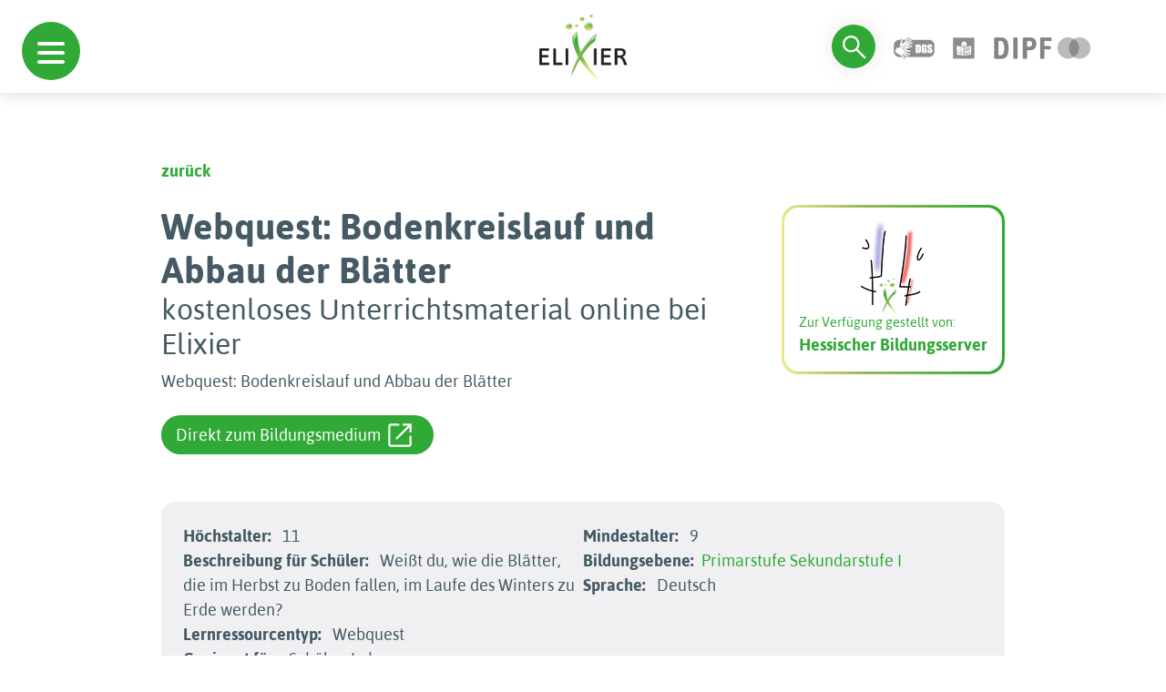

--- FILE ---
content_type: text/html; charset=utf-8
request_url: https://www.bildungsserver.de/elixier/elixier_details.php?id=6a6800042c6099c52ee09912727cd867
body_size: 45143
content:
<!DOCTYPE html>
<html lang="en">

<head>

  <meta charset="UTF-8">
<meta name="viewport" content="width=device-width, initial-scale=1.0">
<!--<link rel="preconnect" href="https://fonts.googleapis.com">
<link rel="preconnect" href="https://fonts.gstatic.com" crossorigin>
<link href="https://fonts.googleapis.com/css2?family=Asap:wght@100;700&display=swap" rel="stylesheet">
<link href="https://fonts.googleapis.com/css2?family=Dosis:wght@400;600&display=swap" rel="stylesheet">-->
<link rel="shortcut icon" href="./favicon.ico" type="image/x-icon">
<link rel="stylesheet" type="text/css" href="autocomplete/styles.css" />
<link rel="stylesheet" href="./assets/bootstrap-5.3.2/css/bootstrap.min.css">
<link rel="stylesheet" href="./assets/css/hc-offcanvas-nav.css">
<link rel="stylesheet" href="./assets/css/hc-offcanvas-nav.carbon.css">
<link rel="stylesheet" href="./assets/css/navigation-menu.css">
<link rel="stylesheet" href="./assets/css/searchbar.css">
<link rel="stylesheet" href="./assets/css/simplePagination.css">
<link rel="stylesheet" href="./assets/css/style.css">
<meta name="robots" content="noindex">
<script src="./assets/js/jquery.min.js"></script>
<script src="./assets/js/hc-offcanvas-nav.js"></script>
<script src="autocomplete/jquery.autocomplete.js" type="text/javascript"></script>
<script type="text/javascript">
var optionssw, optionssy, optionsbe, optionslrt, optionsfa, a, a1, a2, a3, a4, a5;
jQuery(function(){
  options = {
    serviceUrl:'get_schlagwort.php',
    minChars:2,
    //delimiter: /(,|;)\s*/, // regex or character
    delimiter: /\s+/, // regex or character
    maxHeight:500,
    width:300,
    deferRequestBy: 50, //miliseconds
    params: { site:'1' },
    // callback function:
    onSelect: function(){ document.Suchformular.submit(); }
  };
  optionssw = {
    serviceUrl:'get_schlagwort.php',
    minChars:2,
    //delimiter: /(,|;)\s*/, // regex or character
    delimiter: /\s+/, // regex or character
    maxHeight:500,
    width:300,
    deferRequestBy: 50, //miliseconds
    params: { site:'1' },
    // callback function:
    // onSelect: function(){ document.Suchformular.submit(); }
  };
  optionssy = {
    serviceUrl:'get_systematik.php',
    minChars:2,
    //delimiter: /(,|;)\s*/, // regex or character
    delimiter: /\s+/, // regex or character
    maxHeight:500,
    width:300,
    deferRequestBy: 50, //miliseconds
    params: { site:'1' },
    // callback function:
    // onSelect: function(){ document.Suchformular.submit(); }
  };
  optionsbe = {
    serviceUrl:'get_bildungsebene.php',
    minChars:1,
    //delimiter: /(,|;)\s*/, // regex or character
    delimiter: /\s+/, // regex or character
    maxHeight:500,
    width:300,
    deferRequestBy: 50, //miliseconds
    params: { site:'1' },
    // callback function:
    // onSelect: function(){ document.Suchformular.submit(); }
  };
  optionslrt = {
    serviceUrl:'get_lernressourcentyp.php',
    minChars:2,
    //delimiter: /(,|;)\s*/, // regex or character
    delimiter: /\s+/, // regex or character
    maxHeight:500,
    width:300,
    deferRequestBy: 50, //miliseconds
    params: { site:'1' },
    // callback function:
    // onSelect: function(){ document.Suchformular.submit(); }
  };
  optionsfa = {
    serviceUrl:'get_faecher.php',
    minChars:1,
    //delimiter: /(,|;)\s*/, // regex or character
    delimiter: /\s+/, // regex or character
    maxHeight:500,
    width:300,
    deferRequestBy: 50, //miliseconds
    params: { site:'1' },
    // callback function:
    // onSelect: function(){ document.Suchformular.submit(); }
  };

  a = $('#query').autocomplete(options);
  a1 = $('#query1').autocomplete(optionssw); 
  a2 = $('#query2').autocomplete(optionssw);
  a3 = $('#query3').autocomplete(optionssy);
  a4 = $('#query4').autocomplete(optionsbe);
  a5 = $('#query5').autocomplete(optionslrt);
});
</script>


<!-- Matomo -->
<script type="text/javascript">

  var currentProtocol = window.location.protocol;
  if (currentProtocol === 'file:') {
    console.log('file protocol');
    // privent calling the code below
    throw new Error('file protocol');
  }    

  var _paq = window._paq || [];
   
  document.addEventListener("DOMContentLoaded", (event) => {

    setDocumentTitle = "";
    const breadCrumbArray = [];
    breadCrumbArray.push("Elixier");

    const breadCrumbLength = document.getElementById('pfad')?.getElementsByTagName('li')?.length;
    for (let i = 0; i < breadCrumbLength; i++) {
      breadCrumbArray.push(document.getElementById('pfad')?.getElementsByTagName('li')[i].childNodes[0].innerHTML);
    }
    
    const pageTitle = document.querySelector('title')?.innerHTML;
    const bcPageTitle = document.getElementsByClassName('search-content')[0]?.getElementsByTagName('h1')[0]?.innerHTML;

    if (bcPageTitle) {
      breadCrumbArray.push(bcPageTitle);
    }
    else if(pageTitle == 'Elixier - Einfache Suche' || pageTitle == 'Einfache Suche - ELIXIER') {
      breadCrumbArray.push('Startseite');
    }

    setDocumentTitle = breadCrumbArray.join("::");

    console.log(setDocumentTitle);

    /* tracker methods like "setCustomDimension" should be called before "trackPageView" */
    _paq.push(["setDocumentTitle", setDocumentTitle]);
    
    _paq.push(['disableCookies']);
    _paq.push(['trackPageView']);
    _paq.push(['enableHeartBeatTimer', 30]);
    _paq.push(['enableLinkTracking']);
});
   
   (function() {
     var u="https://analyse.dipf.de/wasystem1/";
     _paq.push(['setTrackerUrl', u+'matomo.php']);
     _paq.push(['setSiteId', '10']);
     _paq.push(['addTracker', u+'matomo.php', 1]);
     var d=document, g=d.createElement('script'), s=d.getElementsByTagName('script')[0];
     g.type='text/javascript'; g.async=true; g.defer=true; g.src=u+'matomo.js'; s.parentNode.insertBefore(g,s);
   })();
</script>
<noscript><p>
<img src="https://analyse.dipf.de/wasystem1/matomo.php?idsite=10&amp;rec=1" style="border:0;" alt="" />
<img src="https://analyse.dipf.de/wasystem1/matomo.php?idsite=1&amp;rec=1" style="border:0;" alt="" />
</p></noscript>
<!-- End Matomo Code -->

  <title>Webquest: Bodenkreislauf und Abbau der Blätterkostenloses Unterrichtsmaterial online bei Elixier</title>
</head>

<body>

  <div id="nav-mobile-toggle">
  <a class="d-flex d-xl-none toggle" href="#">
    <span></span>
  </a>
</div>
  <header>

    
<div id="navigation-menu">
      <nav>
  
         <ul>
         <span class="ul-title">Schule</span>
  
  <li><a href="elixier2_list.php?feldname1=Systematik%2FFach&amp;feldinhalt1=%22Schule%22&amp;bool1=and&amp;feldname2=Systematik%2FFach&amp;feldinhalt2=%22fachunabh%C3%A4ngige+Bildungsthemen%22&amp;bool2=and&amp;&amp;suche=erweitert&amp;t=Suchen&amp;esn=384">fachunabh. Bildungsthemen</a>
<ul><li><a href="elixier2_list.php?feldname2=Systematik%2FFach&amp;feldinhalt2=%22fachunabh%C3%A4ngige+Bildungsthemen%22&amp;bool2=and&amp;feldname3=Systematik%2FFach&amp;feldinhalt3=%22Allgemeine+Kompetenzen%22&amp;bool3=and&amp;&amp;suche=erweitert&amp;t=Suchen&amp;esn=385">Allgemeine Kompetenzen</a></li>
<li><a href="elixier2_list.php?feldname2=Systematik%2FFach&amp;feldinhalt2=%22fachunabh%C3%A4ngige+Bildungsthemen%22&amp;bool2=and&amp;feldname3=Systematik%2FFach&amp;feldinhalt3=%22Bilingualer+Unterricht%22&amp;bool3=and&amp;&amp;suche=erweitert&amp;t=Suchen&amp;esn=387">Bilingualer Unterricht</a></li>
<li><a href="elixier2_list.php?feldname2=Systematik%2FFach&amp;feldinhalt2=%22fachunabh%C3%A4ngige+Bildungsthemen%22&amp;bool2=and&amp;feldname3=Systematik%2FFach&amp;feldinhalt3=%22Eine+Welt%2C+Dritte+Welt%22&amp;bool3=and&amp;&amp;suche=erweitert&amp;t=Suchen&amp;esn=388">Eine Welt, Dritte Welt</a></li>
<li><a href="elixier2_list.php?feldname2=Systematik%2FFach&amp;feldinhalt2=%22fachunabh%C3%A4ngige+Bildungsthemen%22&amp;bool2=and&amp;feldname3=Systematik%2FFach&amp;feldinhalt3=%22Europaerziehung%22&amp;bool3=and&amp;&amp;suche=erweitert&amp;t=Suchen&amp;esn=389">Europaerziehung</a>

</li>
<li><a href="elixier2_list.php?feldname2=Systematik%2FFach&amp;feldinhalt2=%22fachunabh%C3%A4ngige+Bildungsthemen%22&amp;bool2=and&amp;feldname3=Systematik%2FFach&amp;feldinhalt3=%22Friedenserziehung%22&amp;bool3=and&amp;&amp;suche=erweitert&amp;t=Suchen&amp;esn=390">Friedenserziehung</a></li>
<li><a href="elixier2_list.php?feldname2=Systematik%2FFach&amp;feldinhalt2=%22fachunabh%C3%A4ngige+Bildungsthemen%22&amp;bool2=and&amp;feldname3=Systematik%2FFach&amp;feldinhalt3=%22Gesundheitserziehung%22&amp;bool3=and&amp;&amp;suche=erweitert&amp;t=Suchen&amp;esn=391">Gesundheitserziehung</a></li>
<li><a href="elixier2_list.php?feldname2=Systematik%2FFach&amp;feldinhalt2=%22fachunabh%C3%A4ngige+Bildungsthemen%22&amp;bool2=and&amp;feldname3=Systematik%2FFach&amp;feldinhalt3=%22Gewaltpr%C3%A4vention%22&amp;bool3=and&amp;&amp;suche=erweitert&amp;t=Suchen&amp;esn=392">Gewaltprävention</a>
<ul><li><a href="elixier2_list.php?feldinhalt1=Cybermobbing&amp;mtz=10&amp;suche=einfach&amp;bool1=and&amp;esn=392a">Cybermobbing</a></li>
</ul>
</li>
<li><a href="elixier2_list.php?feldname2=Systematik%2FFach&amp;feldinhalt2=%22fachunabh%C3%A4ngige+Bildungsthemen%22&amp;bool2=and&amp;feldname3=Systematik%2FFach&amp;feldinhalt3=%22Interkulturelle+Bildung%22&amp;bool3=and&amp;&amp;suche=erweitert&amp;t=Suchen&amp;esn=393">Interkulturelle Bildung</a></li>
<li><a href="elixier2_list.php?feldname2=Systematik%2FFach&amp;feldinhalt2=%22fachunabh%C3%A4ngige+Bildungsthemen%22&amp;bool2=and&amp;feldname3=Systematik%2FFach&amp;feldinhalt3=%22Medienerziehung%22&amp;bool3=and&amp;&amp;suche=erweitert&amp;t=Suchen&amp;esn=394">Medienerziehung</a></li>
<li><a href="elixier2_list.php?feldname2=Systematik%2FFach&amp;feldinhalt2=%22fachunabh%C3%A4ngige+Bildungsthemen%22&amp;bool2=and&amp;feldname3=Systematik%2FFach&amp;feldinhalt3=%22Menschenrechtserziehung%22&amp;bool3=and&amp;&amp;suche=erweitert&amp;t=Suchen&amp;esn=395">Menschenrechtserziehung</a></li>
<li><a href="elixier2_list.php?feldname2=Systematik%2FFach&amp;feldinhalt2=%22fachunabh%C3%A4ngige+Bildungsthemen%22&amp;bool2=and&amp;feldname3=Systematik%2FFach&amp;feldinhalt3=%22Museumsp%C3%A4dagogik%22&amp;bool3=and&amp;&amp;suche=erweitert&amp;t=Suchen&amp;esn=396">Museumspädagogik</a></li>
<li><a href="elixier2_list.php?feldname2=Systematik%2FFach&amp;feldinhalt2=%22fachunabh%C3%A4ngige+Bildungsthemen%22&amp;bool2=and&amp;feldname3=Systematik%2FFach&amp;feldinhalt3=%22Sexualerziehung%22&amp;bool3=and&amp;&amp;suche=erweitert&amp;t=Suchen&amp;esn=397">Sexualerziehung</a>
<ul><li><a href="elixier2_list.php?feldinhalt1=Sexualit%C3%A4t+im+Alter&amp;mtz=10&amp;suche=einfach&amp;bool1=and&amp;esn=397a">Sexualität im Alter</a></li>
<li><a href="elixier2_list.php?feldinhalt1=Sexualkunde&amp;mtz=10&amp;suche=einfach&amp;bool1=and&amp;esn=397a">Sexualkunde</a></li>
</ul>
</li>
<li><a href="elixier2_list.php?feldname2=Systematik%2FFach&amp;feldinhalt2=%22fachunabh%C3%A4ngige+Bildungsthemen%22&amp;bool2=and&amp;feldname3=Systematik%2FFach&amp;feldinhalt3=%22sonstige+fachunabh%C3%A4ngige+Bildungsthemen%22&amp;bool3=and&amp;&amp;suche=erweitert&amp;t=Suchen&amp;esn=398">sonst. fachunabh. Bildungsth</a></li>
<li><a href="elixier2_list.php?feldname2=Systematik%2FFach&amp;feldinhalt2=%22fachunabh%C3%A4ngige+Bildungsthemen%22&amp;bool2=and&amp;feldname3=Systematik%2FFach&amp;feldinhalt3=%22Sucht+und+Pr%C3%A4vention%22&amp;bool3=and&amp;&amp;suche=erweitert&amp;t=Suchen&amp;esn=399">Sucht und Prävention</a></li>
<li><a href="elixier2_list.php?feldname2=Systematik%2FFach&amp;feldinhalt2=%22fachunabh%C3%A4ngige+Bildungsthemen%22&amp;bool2=and&amp;feldname3=Systematik%2FFach&amp;feldinhalt3=%22Umwelterziehung%22&amp;bool3=and&amp;&amp;suche=erweitert&amp;t=Suchen&amp;esn=400">Umwelterziehung</a></li>
<li><a href="elixier2_list.php?feldname2=Systematik%2FFach&amp;feldinhalt2=%22fachunabh%C3%A4ngige+Bildungsthemen%22&amp;bool2=and&amp;feldname3=Systematik%2FFach&amp;feldinhalt3=%22Verbrauchererziehung%22&amp;bool3=and&amp;&amp;suche=erweitert&amp;t=Suchen&amp;esn=401">Verbrauchererziehung</a></li>
<li><a href="elixier2_list.php?feldname2=Systematik%2FFach&amp;feldinhalt2=%22fachunabh%C3%A4ngige+Bildungsthemen%22&amp;bool2=and&amp;feldname3=Systematik%2FFach&amp;feldinhalt3=%22Verkehrserziehung%22&amp;bool3=and&amp;&amp;suche=erweitert&amp;t=Suchen&amp;esn=402">Verkehrserziehung</a>

</li>
</ul>
</li>
<li><a href="elixier2_list.php?feldname1=Systematik%2FFach&amp;feldinhalt1=%22Schule%22&amp;bool1=and&amp;feldname2=Systematik%2FFach&amp;feldinhalt2=%22Grundschule%22&amp;bool2=and&amp;&amp;suche=erweitert&amp;t=Suchen&amp;esn=2">Grundschule</a>
<ul><li><a href="elixier2_list.php?feldname2=Systematik%2FFach&amp;feldinhalt2=%22Grundschule%22&amp;bool2=and&amp;feldname3=Systematik%2FFach&amp;feldinhalt3=%22Anfangsunterricht%22&amp;bool3=and&amp;&amp;suche=erweitert&amp;t=Suchen&amp;esn=4008">Anfangsunterricht</a></li>
<li><a href="elixier2_list.php?feldname2=Systematik%2FFach&amp;feldinhalt2=%22Grundschule%22&amp;bool2=and&amp;feldname3=Systematik%2FFach&amp;feldinhalt3=%22Deutsch%22&amp;bool3=and&amp;&amp;suche=erweitert&amp;t=Suchen&amp;esn=253">Deutsch</a>
<ul><li><a href="elixier2_list.php?feldname3=Systematik%2FFach&amp;feldinhalt3=%22Deutsch%22&amp;bool3=and&amp;feldname4=Systematik%2FFach&amp;feldinhalt4=%22Autorinnen+und+Autoren%22&amp;bool4=and&amp;&amp;suche=erweitert&amp;t=Suchen&amp;esn=272">Autorinnen und Autoren</a>

</li>
<li><a href="elixier2_list.php?feldname3=Systematik%2FFach&amp;feldinhalt3=%22Deutsch%22&amp;bool3=and&amp;feldname4=Systematik%2FFach&amp;feldinhalt4=%22Buchstaben%22&amp;bool4=and&amp;&amp;suche=erweitert&amp;t=Suchen&amp;esn=254">Buchstaben</a>
<ul><li><a href="elixier2_list.php?feldinhalt1=%C3%9Cbungen+f%C3%BCr+Klasse+1&amp;mtz=10&amp;suche=einfach&amp;bool1=and&amp;esn=255">Übungen für Klasse 1</a>


</li>
</ul>
</li>
<li><a href="elixier2_list.php?feldname3=Systematik%2FFach&amp;feldinhalt3=%22Deutsch%22&amp;bool3=and&amp;feldname4=Systematik%2FFach&amp;feldinhalt4=%22Erz%C3%A4hlen+und+Geschichten+schreiben%22&amp;bool4=and&amp;&amp;suche=erweitert&amp;t=Suchen&amp;esn=267">Geschichten schreiben</a></li>
<li><a href="elixier2_list.php?feldname3=Systematik%2FFach&amp;feldinhalt3=%22Deutsch%22&amp;bool3=and&amp;feldname4=Systematik%2FFach&amp;feldinhalt4=%22Lesen%22&amp;bool4=and&amp;&amp;suche=erweitert&amp;t=Suchen&amp;esn=256">Lesen</a>
<ul><li><a href="elixier2_list.php?feldinhalt1=Lesen+lernen&amp;mtz=10&amp;suche=einfach&amp;bool1=and&amp;esn=256a">Lesen lernen</a></li>
<li><a href="elixier2_list.php?feldinhalt1=Textverst%C3%A4ndnis&amp;mtz=10&amp;suche=einfach&amp;bool1=and&amp;esn=256a">Textverständnis</a></li>
</ul>
</li>
<li><a href="elixier2_list.php?feldname3=Systematik%2FFach&amp;feldinhalt3=%22Deutsch%22&amp;bool3=and&amp;feldname4=Systematik%2FFach&amp;feldinhalt4=%22Literatur+aller+Art%22&amp;bool4=and&amp;&amp;suche=erweitert&amp;t=Suchen&amp;esn=257">Literatur aller Art</a>
<ul><li><a href="elixier2_list.php?feldinhalt1=Gedichte&amp;mtz=10&amp;suche=einfach&amp;bool1=and&amp;esn=262">Gedichte</a>

<ul><li><a href="elixier2_list.php?feldinhalt1=Balladen&amp;mtz=10&amp;suche=einfach&amp;bool1=and&amp;esn=262a">Balladen</a></li>
</ul>
</li>
<li><a href="elixier2_list.php?feldinhalt1=M%C3%A4rchen&amp;mtz=10&amp;suche=einfach&amp;bool1=and&amp;esn=258">Märchen</a>

<ul><li><a href="elixier2_list.php?feldname3=Systematik%2FFach&amp;feldinhalt3=%22Deutsch%22&amp;bool3=and&amp;feldname4=Systematik%2FFach&amp;feldinhalt4=%22Literatur+aller+Art%22&amp;bool4=and&amp;feldname5=Systematik%2FFach&amp;feldinhalt5=%22M%C3%A4rchen%22&amp;bool5=and&amp;feldname6=Systematik%2FFach&amp;feldinhalt6=%22M%C3%A4rchen+h%C3%B6ren%22&amp;bool6=and&amp;&amp;suche=erweitert&amp;t=Suchen&amp;esn=260">Märchen hören</a></li>
</ul>
</li>
</ul>
</li>
<li><a href="elixier2_list.php?feldname3=Systematik%2FFach&amp;feldinhalt3=%22Deutsch%22&amp;bool3=and&amp;feldname4=Systematik%2FFach&amp;feldinhalt4=%22Schreiben%22&amp;bool4=and&amp;&amp;suche=erweitert&amp;t=Suchen&amp;esn=268">Schreiben</a>
<ul><li><a href="elixier2_list.php?feldname3=Systematik%2FFach&amp;feldinhalt3=%22Deutsch%22&amp;bool3=and&amp;feldname4=Systematik%2FFach&amp;feldinhalt4=%22Schreiben%22&amp;bool4=and&amp;feldname5=Systematik%2FFach&amp;feldinhalt5=%22ABC-W%C3%B6rterbuch%22&amp;bool5=and&amp;&amp;suche=erweitert&amp;t=Suchen&amp;esn=269">ABC-Wörterbuch</a></li>
<li><a href="elixier2_list.php?feldname3=Systematik%2FFach&amp;feldinhalt3=%22Deutsch%22&amp;bool3=and&amp;feldname4=Systematik%2FFach&amp;feldinhalt4=%22Schreiben%22&amp;bool4=and&amp;feldname5=Systematik%2FFach&amp;feldinhalt5=%22Satzzeichen%22&amp;bool5=and&amp;&amp;suche=erweitert&amp;t=Suchen&amp;esn=270">Satzzeichen</a></li>
</ul>
</li>
<li><a href="elixier2_list.php?feldname3=Systematik%2FFach&amp;feldinhalt3=%22Deutsch%22&amp;bool3=and&amp;feldname4=Systematik%2FFach&amp;feldinhalt4=%22Themen%22&amp;bool4=and&amp;&amp;suche=erweitert&amp;t=Suchen&amp;esn=263">Themen</a>

</li>
</ul>
</li>
<li><a href="elixier2_list.php?feldname2=Systematik%2FFach&amp;feldinhalt2=%22Grundschule%22&amp;bool2=and&amp;feldname3=Systematik%2FFach&amp;feldinhalt3=%22Englisch%22&amp;bool3=and&amp;&amp;suche=erweitert&amp;t=Suchen&amp;esn=310">Englisch</a>
<ul><li><a href="elixier2_list.php?feldname3=Systematik%2FFach&amp;feldinhalt3=%22Englisch%22&amp;bool3=and&amp;feldname4=Systematik%2FFach&amp;feldinhalt4=%22Allgemeines+zu+Englischthemen%22&amp;bool4=and&amp;&amp;suche=erweitert&amp;t=Suchen&amp;esn=311">Allgemeines zu Englisch</a>
<ul><li><a href="elixier2_list.php?feldname3=Systematik%2FFach&amp;feldinhalt3=%22Englisch%22&amp;bool3=and&amp;feldname4=Systematik%2FFach&amp;feldinhalt4=%22Allgemeines+zu+Englischthemen%22&amp;bool4=and&amp;feldname5=Systematik%2FFach&amp;feldinhalt5=%22Dictionary%22&amp;bool5=and&amp;&amp;suche=erweitert&amp;t=Suchen&amp;esn=314">Dictionary</a></li>
<li><a href="elixier2_list.php?feldname3=Systematik%2FFach&amp;feldinhalt3=%22Englisch%22&amp;bool3=and&amp;feldname4=Systematik%2FFach&amp;feldinhalt4=%22Allgemeines+zu+Englischthemen%22&amp;bool4=and&amp;feldname5=Systematik%2FFach&amp;feldinhalt5=%22Games%22&amp;bool5=and&amp;&amp;suche=erweitert&amp;t=Suchen&amp;esn=318">Games</a></li>
</ul>
</li>
<li><a href="elixier2_list.php?feldname3=Systematik%2FFach&amp;feldinhalt3=%22Englisch%22&amp;bool3=and&amp;feldname4=Systematik%2FFach&amp;feldinhalt4=%22Celebrations+and+Traditions%22&amp;bool4=and&amp;&amp;suche=erweitert&amp;t=Suchen&amp;esn=340">Celebrations and Traditions</a>
<ul><li><a href="elixier2_list.php?feldname3=Systematik%2FFach&amp;feldinhalt3=%22Englisch%22&amp;bool3=and&amp;feldname4=Systematik%2FFach&amp;feldinhalt4=%22Celebrations+and+Traditions%22&amp;bool4=and&amp;feldname5=Systematik%2FFach&amp;feldinhalt5=%22Christmas%22&amp;bool5=and&amp;&amp;suche=erweitert&amp;t=Suchen&amp;esn=343">Christmas</a></li>
<li><a href="elixier2_list.php?feldname3=Systematik%2FFach&amp;feldinhalt3=%22Englisch%22&amp;bool3=and&amp;feldname4=Systematik%2FFach&amp;feldinhalt4=%22Celebrations+and+Traditions%22&amp;bool4=and&amp;feldname5=Systematik%2FFach&amp;feldinhalt5=%22Halloween%22&amp;bool5=and&amp;&amp;suche=erweitert&amp;t=Suchen&amp;esn=342">Halloween</a></li>
</ul>
</li>
<li><a href="elixier2_list.php?feldname3=Systematik%2FFach&amp;feldinhalt3=%22Englisch%22&amp;bool3=and&amp;feldname4=Systematik%2FFach&amp;feldinhalt4=%22Hobbies%22&amp;bool4=and&amp;&amp;suche=erweitert&amp;t=Suchen&amp;esn=319">Hobbies</a>
<ul><li><a href="elixier2_list.php?feldinhalt1=Sport&amp;mtz=10&amp;suche=einfach&amp;bool1=and&amp;esn=320">Sport</a>


</li>
</ul>
</li>
</ul>
</li>
<li><a href="elixier2_list.php?feldname2=Systematik%2FFach&amp;feldinhalt2=%22Grundschule%22&amp;bool2=and&amp;feldname3=Systematik%2FFach&amp;feldinhalt3=%22Kunst%2C+Musik%22&amp;bool3=and&amp;&amp;suche=erweitert&amp;t=Suchen&amp;esn=345">Kunst, Musik</a>
<ul><li><a href="elixier2_list.php?feldname3=Systematik%2FFach&amp;feldinhalt3=%22Kunst%2C+Musik%22&amp;bool3=and&amp;feldname4=Systematik%2FFach&amp;feldinhalt4=%22Kunst%22&amp;bool4=and&amp;&amp;suche=erweitert&amp;t=Suchen&amp;esn=346">Kunst</a>
<ul><li><a href="elixier2_list.php?feldname3=Systematik%2FFach&amp;feldinhalt3=%22Kunst%2C+Musik%22&amp;bool3=and&amp;feldname4=Systematik%2FFach&amp;feldinhalt4=%22Kunst%22&amp;bool4=and&amp;feldname5=Systematik%2FFach&amp;feldinhalt5=%22Allgemeine+Kunstseiten%22&amp;bool5=and&amp;&amp;suche=erweitert&amp;t=Suchen&amp;esn=347">Allgemeine Kunstseiten</a></li>
<li><a href="elixier2_list.php?feldname3=Systematik%2FFach&amp;feldinhalt3=%22Kunst%2C+Musik%22&amp;bool3=and&amp;feldname4=Systematik%2FFach&amp;feldinhalt4=%22Kunst%22&amp;bool4=and&amp;feldname5=Systematik%2FFach&amp;feldinhalt5=%22K%C3%BCnstler%22&amp;bool5=and&amp;&amp;suche=erweitert&amp;t=Suchen&amp;esn=348">Künstler</a></li>
<li><a href="elixier2_list.php?feldname3=Systematik%2FFach&amp;feldinhalt3=%22Kunst%2C+Musik%22&amp;bool3=and&amp;feldname4=Systematik%2FFach&amp;feldinhalt4=%22Kunst%22&amp;bool4=and&amp;feldname5=Systematik%2FFach&amp;feldinhalt5=%22Kunsttechniken%22&amp;bool5=and&amp;&amp;suche=erweitert&amp;t=Suchen&amp;esn=4030">Kunsttechniken</a></li>
</ul>
</li>
<li><a href="elixier2_list.php?feldname3=Systematik%2FFach&amp;feldinhalt3=%22Kunst%2C+Musik%22&amp;bool3=and&amp;feldname4=Systematik%2FFach&amp;feldinhalt4=%22Musik%22&amp;bool4=and&amp;&amp;suche=erweitert&amp;t=Suchen&amp;esn=362">Musik</a>
<ul><li><a href="elixier2_list.php?feldname3=Systematik%2FFach&amp;feldinhalt3=%22Kunst%2C+Musik%22&amp;bool3=and&amp;feldname4=Systematik%2FFach&amp;feldinhalt4=%22Musik%22&amp;bool4=and&amp;feldname5=Systematik%2FFach&amp;feldinhalt5=%22Allgemeines+%C3%BCber+Musik%22&amp;bool5=and&amp;&amp;suche=erweitert&amp;t=Suchen&amp;esn=363">Allgemeines über Musik</a></li>
<li><a href="elixier2_list.php?feldname3=Systematik%2FFach&amp;feldinhalt3=%22Kunst%2C+Musik%22&amp;bool3=and&amp;feldname4=Systematik%2FFach&amp;feldinhalt4=%22Musik%22&amp;bool4=and&amp;feldname5=Systematik%2FFach&amp;feldinhalt5=%22Komponisten%22&amp;bool5=and&amp;&amp;suche=erweitert&amp;t=Suchen&amp;esn=369">Komponisten</a></li>
<li><a href="elixier2_list.php?feldname3=Systematik%2FFach&amp;feldinhalt3=%22Kunst%2C+Musik%22&amp;bool3=and&amp;feldname4=Systematik%2FFach&amp;feldinhalt4=%22Musik%22&amp;bool4=and&amp;feldname5=Systematik%2FFach&amp;feldinhalt5=%22Lieder%22&amp;bool5=and&amp;&amp;suche=erweitert&amp;t=Suchen&amp;esn=4031">Lieder</a></li>
<li><a href="elixier2_list.php?feldinhalt1=Musik%2C+T%C3%B6ne%2C+Ger%C3%A4usche+h%C3%B6ren&amp;mtz=10&amp;suche=einfach&amp;bool1=and&amp;esn=368">Musik, Töne, Geräusche hören</a>

<ul><li><a href="elixier2_list.php?feldinhalt1=Kl%C3%A4nge+und+Ger%C3%A4usche&amp;mtz=10&amp;suche=einfach&amp;bool1=and&amp;esn=368a">Klänge und Geräusche</a></li>
</ul>
</li>
<li><a href="elixier2_list.php?feldname3=Systematik%2FFach&amp;feldinhalt3=%22Kunst%2C+Musik%22&amp;bool3=and&amp;feldname4=Systematik%2FFach&amp;feldinhalt4=%22Musik%22&amp;bool4=and&amp;feldname5=Systematik%2FFach&amp;feldinhalt5=%22Musikinstrumente%22&amp;bool5=and&amp;&amp;suche=erweitert&amp;t=Suchen&amp;esn=365">Musikinstrumente</a></li>
<li><a href="elixier2_list.php?feldname3=Systematik%2FFach&amp;feldinhalt3=%22Kunst%2C+Musik%22&amp;bool3=and&amp;feldname4=Systematik%2FFach&amp;feldinhalt4=%22Musik%22&amp;bool4=and&amp;feldname5=Systematik%2FFach&amp;feldinhalt5=%22Technisches+zur+Musik%22&amp;bool5=and&amp;&amp;suche=erweitert&amp;t=Suchen&amp;esn=377">Technisches zur Musik</a></li>
</ul>
</li>
</ul>
</li>
<li><a href="elixier2_list.php?feldname2=Systematik%2FFach&amp;feldinhalt2=%22Grundschule%22&amp;bool2=and&amp;feldname3=Systematik%2FFach&amp;feldinhalt3=%22Logik%2C+Spiel%22&amp;bool3=and&amp;&amp;suche=erweitert&amp;t=Suchen&amp;esn=378">Logik, Spiel</a>
<ul><li><a href="elixier2_list.php?feldname3=Systematik%2FFach&amp;feldinhalt3=%22Logik%2C+Spiel%22&amp;bool3=and&amp;feldname4=Systematik%2FFach&amp;feldinhalt4=%22Action%22&amp;bool4=and&amp;&amp;suche=erweitert&amp;t=Suchen&amp;esn=380">Action</a></li>
<li><a href="elixier2_list.php?feldname3=Systematik%2FFach&amp;feldinhalt3=%22Logik%2C+Spiel%22&amp;bool3=and&amp;feldname4=Systematik%2FFach&amp;feldinhalt4=%22Klicktipps%22&amp;bool4=and&amp;&amp;suche=erweitert&amp;t=Suchen&amp;esn=379">Klicktipps</a></li>
<li><a href="elixier2_list.php?feldname3=Systematik%2FFach&amp;feldinhalt3=%22Logik%2C+Spiel%22&amp;bool3=and&amp;feldname4=Systematik%2FFach&amp;feldinhalt4=%22Knobelspiele%22&amp;bool4=and&amp;&amp;suche=erweitert&amp;t=Suchen&amp;esn=382">Knobelspiele</a></li>
<li><a href="elixier2_list.php?feldname3=Systematik%2FFach&amp;feldinhalt3=%22Logik%2C+Spiel%22&amp;bool3=and&amp;feldname4=Systematik%2FFach&amp;feldinhalt4=%22Kombinieren%22&amp;bool4=and&amp;&amp;suche=erweitert&amp;t=Suchen&amp;esn=383">Kombinieren</a></li>
<li><a href="elixier2_list.php?feldname3=Systematik%2FFach&amp;feldinhalt3=%22Logik%2C+Spiel%22&amp;bool3=and&amp;feldname4=Systematik%2FFach&amp;feldinhalt4=%22Quiz+und+Wissen%22&amp;bool4=and&amp;&amp;suche=erweitert&amp;t=Suchen&amp;esn=381">Quiz und Wissen</a></li>
</ul>
</li>
<li><a href="elixier2_list.php?feldname2=Systematik%2FFach&amp;feldinhalt2=%22Grundschule%22&amp;bool2=and&amp;feldname3=Systematik%2FFach&amp;feldinhalt3=%22Mathematik%22&amp;bool3=and&amp;&amp;suche=erweitert&amp;t=Suchen&amp;esn=279">Mathematik</a>
<ul><li><a href="elixier2_list.php?feldname3=Systematik%2FFach&amp;feldinhalt3=%22Mathematik%22&amp;bool3=and&amp;feldname4=Systematik%2FFach&amp;feldinhalt4=%22Geometrie%22&amp;bool4=and&amp;&amp;suche=erweitert&amp;t=Suchen&amp;esn=284">Geometrie</a>
<ul><li><a href="elixier2_list.php?feldinhalt1=Zirkel&amp;mtz=10&amp;suche=einfach&amp;bool1=and&amp;esn=284a">Zirkel</a></li>
<li><a href="elixier2_list.php?feldname3=Systematik%2FFach&amp;feldinhalt3=%22Mathematik%22&amp;bool3=and&amp;feldname4=Systematik%2FFach&amp;feldinhalt4=%22Geometrie%22&amp;bool4=and&amp;feldname5=Systematik%2FFach&amp;feldinhalt5=%22Fl%C3%A4chen%22&amp;bool5=and&amp;&amp;suche=erweitert&amp;t=Suchen&amp;esn=285">Flächen</a></li>
</ul>
</li>
<li><a href="elixier2_list.php?feldname3=Systematik%2FFach&amp;feldinhalt3=%22Mathematik%22&amp;bool3=and&amp;feldname4=Systematik%2FFach&amp;feldinhalt4=%22Gr%C3%B6%C3%9Fen%22&amp;bool4=and&amp;&amp;suche=erweitert&amp;t=Suchen&amp;esn=299">Größen</a>
<ul><li><a href="elixier2_list.php?feldname3=Systematik%2FFach&amp;feldinhalt3=%22Mathematik%22&amp;bool3=and&amp;feldname4=Systematik%2FFach&amp;feldinhalt4=%22Gr%C3%B6%C3%9Fen%22&amp;bool4=and&amp;feldname5=Systematik%2FFach&amp;feldinhalt5=%22Zeit%22&amp;bool5=and&amp;&amp;suche=erweitert&amp;t=Suchen&amp;esn=300">Zeit</a></li>
</ul>
</li>
<li><a href="elixier2_list.php?feldname3=Systematik%2FFach&amp;feldinhalt3=%22Mathematik%22&amp;bool3=and&amp;feldname4=Systematik%2FFach&amp;feldinhalt4=%22Knobeln%22&amp;bool4=and&amp;&amp;suche=erweitert&amp;t=Suchen&amp;esn=292">Knobeln</a>
<ul><li><a href="elixier2_list.php?feldname3=Systematik%2FFach&amp;feldinhalt3=%22Mathematik%22&amp;bool3=and&amp;feldname4=Systematik%2FFach&amp;feldinhalt4=%22Knobeln%22&amp;bool4=and&amp;feldname5=Systematik%2FFach&amp;feldinhalt5=%22Knobelspiele%22&amp;bool5=and&amp;&amp;suche=erweitert&amp;t=Suchen&amp;esn=293">Knobelspiele</a></li>
</ul>
</li>
<li><a href="elixier2_list.php?feldname3=Systematik%2FFach&amp;feldinhalt3=%22Mathematik%22&amp;bool3=and&amp;feldname4=Systematik%2FFach&amp;feldinhalt4=%22Rechnen%22&amp;bool4=and&amp;&amp;suche=erweitert&amp;t=Suchen&amp;esn=295">Rechnen</a>
<ul><li><a href="elixier2_list.php?feldinhalt1=Addition+und+Subtraktion+von+Dezimalzahlen&amp;mtz=10&amp;suche=einfach&amp;bool1=and&amp;esn=295a">Addition und Subtraktion von Dezimalzahlen</a></li>
<li><a href="elixier2_list.php?feldinhalt1=Multiplikation&amp;mtz=10&amp;suche=einfach&amp;bool1=and&amp;esn=295a">Multiplikation</a></li>
<li><a href="elixier2_list.php?feldinhalt1=Rechnen+mit+Dezimalzahlen&amp;mtz=10&amp;suche=einfach&amp;bool1=and&amp;esn=295a">Rechnen mit Dezimalzahlen</a></li>
<li><a href="elixier2_list.php?feldinhalt1=Rechnen+mit+Geld&amp;mtz=10&amp;suche=einfach&amp;bool1=and&amp;esn=295a">Rechnen mit Geld</a></li>
<li><a href="elixier2_list.php?feldinhalt1=Rechnen+mit+Klammern&amp;mtz=10&amp;suche=einfach&amp;bool1=and&amp;esn=295a">Rechnen mit Klammern</a></li>
<li><a href="elixier2_list.php?feldinhalt1=Runden&amp;mtz=10&amp;suche=einfach&amp;bool1=and&amp;esn=295a">Runden</a></li>
<li><a href="elixier2_list.php?feldinhalt1=Runden+und+%C3%9Cberschlagen&amp;mtz=10&amp;suche=einfach&amp;bool1=and&amp;esn=295a">Runden und Überschlagen</a></li>
<li><a href="elixier2_list.php?feldinhalt1=Schriftliche+Addition&amp;mtz=10&amp;suche=einfach&amp;bool1=and&amp;esn=295a">Schriftliche Addition</a></li>
<li><a href="elixier2_list.php?feldinhalt1=Schriftliche+Addition+und+Subtraktion&amp;mtz=10&amp;suche=einfach&amp;bool1=and&amp;esn=295a">Schriftliche Addition und Subtraktion</a></li>
<li><a href="elixier2_list.php?feldinhalt1=Schriftliche+Division&amp;mtz=10&amp;suche=einfach&amp;bool1=and&amp;esn=295a">Schriftliche Division</a></li>
<li><a href="elixier2_list.php?feldinhalt1=Schriftliche+Multiplikation&amp;mtz=10&amp;suche=einfach&amp;bool1=and&amp;esn=295a">Schriftliche Multiplikation</a></li>
<li><a href="elixier2_list.php?feldinhalt1=Schriftliche+Subtraktion&amp;mtz=10&amp;suche=einfach&amp;bool1=and&amp;esn=295a">Schriftliche Subtraktion</a></li>
<li><a href="elixier2_list.php?feldinhalt1=Rechnen+bis+100&amp;mtz=10&amp;suche=einfach&amp;bool1=and&amp;esn=297">Rechnen bis 100</a>

<ul><li><a href="elixier2_list.php?feldinhalt1=Einmaleins&amp;mtz=10&amp;suche=einfach&amp;bool1=and&amp;esn=297a">Einmaleins</a></li>
<li><a href="elixier2_list.php?feldinhalt1=Hundertertafel&amp;mtz=10&amp;suche=einfach&amp;bool1=and&amp;esn=297a">Hundertertafel</a></li>
</ul>
</li>
<li><a href="elixier2_list.php?feldinhalt1=Rechnen+bis+20&amp;mtz=10&amp;suche=einfach&amp;bool1=and&amp;esn=296">Rechnen bis 20</a>


</li>
</ul>
</li>
<li><a href="elixier2_list.php?feldname3=Systematik%2FFach&amp;feldinhalt3=%22Mathematik%22&amp;bool3=and&amp;feldname4=Systematik%2FFach&amp;feldinhalt4=%22Sachrechnen%22&amp;bool4=and&amp;&amp;suche=erweitert&amp;t=Suchen&amp;esn=291">Sachrechnen</a>
<ul><li><a href="elixier2_list.php?feldinhalt1=Textaufgaben&amp;mtz=10&amp;suche=einfach&amp;bool1=and&amp;esn=291a">Textaufgaben</a></li>
</ul>
</li>
<li><a href="elixier2_list.php?feldname3=Systematik%2FFach&amp;feldinhalt3=%22Mathematik%22&amp;bool3=and&amp;feldname4=Systematik%2FFach&amp;feldinhalt4=%22Zahlen%22&amp;bool4=and&amp;&amp;suche=erweitert&amp;t=Suchen&amp;esn=280">Zahlen</a>
<ul><li><a href="elixier2_list.php?feldinhalt1=Zahlen+und+Mengen&amp;mtz=10&amp;suche=einfach&amp;bool1=and&amp;esn=280a">Zahlen und Mengen</a></li>
<li><a href="elixier2_list.php?feldinhalt1=Zahlenraum+bis+100.000&amp;mtz=10&amp;suche=einfach&amp;bool1=and&amp;esn=280a">Zahlenraum bis 100.000</a></li>
<li><a href="elixier2_list.php?feldinhalt1=Zehner+und+Einer&amp;mtz=10&amp;suche=einfach&amp;bool1=and&amp;esn=280a">Zehner und Einer</a></li>
<li><a href="elixier2_list.php?feldname3=Systematik%2FFach&amp;feldinhalt3=%22Mathematik%22&amp;bool3=and&amp;feldname4=Systematik%2FFach&amp;feldinhalt4=%22Zahlen%22&amp;bool4=and&amp;feldname5=Systematik%2FFach&amp;feldinhalt5=%22Unsere+Zahlen%22&amp;bool5=and&amp;&amp;suche=erweitert&amp;t=Suchen&amp;esn=281">Unsere Zahlen</a></li>
</ul>
</li>
</ul>
</li>
<li><a href="elixier2_list.php?feldname2=Systematik%2FFach&amp;feldinhalt2=%22Grundschule%22&amp;bool2=and&amp;feldname3=Systematik%2FFach&amp;feldinhalt3=%22Religion%22&amp;bool3=and&amp;&amp;suche=erweitert&amp;t=Suchen&amp;esn=4011">Religion</a>
<ul><li><a href="elixier2_list.php?feldname3=Systematik%2FFach&amp;feldinhalt3=%22Religion%22&amp;bool3=and&amp;feldname4=Systematik%2FFach&amp;feldinhalt4=%22Feste%22&amp;bool4=and&amp;&amp;suche=erweitert&amp;t=Suchen&amp;esn=4018">Feste</a>
<ul><li><a href="elixier2_list.php?feldinhalt1=Pfingsten&amp;mtz=10&amp;suche=einfach&amp;bool1=and&amp;esn=4018a">Pfingsten</a></li>
<li><a href="elixier2_list.php?feldinhalt1=Ostern&amp;mtz=10&amp;suche=einfach&amp;bool1=and&amp;esn=4028">Ostern</a>


</li>
</ul>
</li>
<li><a href="elixier2_list.php?feldname3=Systematik%2FFach&amp;feldinhalt3=%22Religion%22&amp;bool3=and&amp;feldname4=Systematik%2FFach&amp;feldinhalt4=%22Personen%22&amp;bool4=and&amp;&amp;suche=erweitert&amp;t=Suchen&amp;esn=4019">Personen</a></li>
<li><a href="elixier2_list.php?feldname3=Systematik%2FFach&amp;feldinhalt3=%22Religion%22&amp;bool3=and&amp;feldname4=Systematik%2FFach&amp;feldinhalt4=%22Weltreligionen%22&amp;bool4=and&amp;&amp;suche=erweitert&amp;t=Suchen&amp;esn=4020">Weltreligionen</a>
<ul><li><a href="elixier2_list.php?feldinhalt1=Vergleich+Weltreligionen&amp;mtz=10&amp;suche=einfach&amp;bool1=and&amp;esn=4020a">Vergleich Weltreligionen</a></li>
<li><a href="elixier2_list.php?feldname3=Systematik%2FFach&amp;feldinhalt3=%22Religion%22&amp;bool3=and&amp;feldname4=Systematik%2FFach&amp;feldinhalt4=%22Weltreligionen%22&amp;bool4=and&amp;feldname5=Systematik%2FFach&amp;feldinhalt5=%22Islam%22&amp;bool5=and&amp;&amp;suche=erweitert&amp;t=Suchen&amp;esn=4024">Islam</a></li>
</ul>
</li>
</ul>
</li>
<li><a href="elixier2_list.php?feldname2=Systematik%2FFach&amp;feldinhalt2=%22Grundschule%22&amp;bool2=and&amp;feldname3=Systematik%2FFach&amp;feldinhalt3=%22Soziales+und+emotionales+Lernen%22&amp;bool3=and&amp;&amp;suche=erweitert&amp;t=Suchen&amp;esn=4012">Soziales und emotionales Lernen</a>
<ul><li><a href="elixier2_list.php?feldname3=Systematik%2FFach&amp;feldinhalt3=%22Soziales+und+emotionales+Lernen%22&amp;bool3=and&amp;feldname4=Systematik%2FFach&amp;feldinhalt4=%22Streiten%22&amp;bool4=and&amp;&amp;suche=erweitert&amp;t=Suchen&amp;esn=4026">Streiten</a></li>
<li><a href="elixier2_list.php?feldname3=Systematik%2FFach&amp;feldinhalt3=%22Soziales+und+emotionales+Lernen%22&amp;bool3=and&amp;feldname4=Systematik%2FFach&amp;feldinhalt4=%22Suchtpr%C3%A4vention%22&amp;bool4=and&amp;&amp;suche=erweitert&amp;t=Suchen&amp;esn=4027">Suchtprävention</a>
<ul><li><a href="elixier2_list.php?feldinhalt1=Cybermobbing&amp;mtz=10&amp;suche=einfach&amp;bool1=and&amp;esn=4027a">Cybermobbing</a></li>
</ul>
</li>
</ul>
</li>
<li><a href="elixier2_list.php?feldname2=Systematik%2FFach&amp;feldinhalt2=%22Grundschule%22&amp;bool2=and&amp;feldname3=Systematik%2FFach&amp;feldinhalt3=%22Sport+und+Spiele%22&amp;bool3=and&amp;&amp;suche=erweitert&amp;t=Suchen&amp;esn=4013">Sport und Spiele</a>
<ul><li><a href="elixier2_list.php?feldname3=Systematik%2FFach&amp;feldinhalt3=%22Sport+und+Spiele%22&amp;bool3=and&amp;feldname4=Systematik%2FFach&amp;feldinhalt4=%22Ballspiele%22&amp;bool4=and&amp;&amp;suche=erweitert&amp;t=Suchen&amp;esn=4014">Ballspiele</a></li>
<li><a href="elixier2_list.php?feldname3=Systematik%2FFach&amp;feldinhalt3=%22Sport+und+Spiele%22&amp;bool3=and&amp;feldname4=Systematik%2FFach&amp;feldinhalt4=%22Wintersport%22&amp;bool4=and&amp;&amp;suche=erweitert&amp;t=Suchen&amp;esn=4016">Wintersport</a></li>
</ul>
</li>
<li><a href="elixier2_list.php?feldname2=Systematik%2FFach&amp;feldinhalt2=%22Grundschule%22&amp;bool2=and&amp;feldname3=Systematik%2FFach&amp;feldinhalt3=%22Vorschulische+Erziehung%22&amp;bool3=and&amp;&amp;suche=erweitert&amp;t=Suchen&amp;esn=4010">Vorschulische Erziehung</a>
<ul><li><a href="elixier2_list.php?feldinhalt1=Vorschule&amp;mtz=10&amp;suche=einfach&amp;bool1=and&amp;esn=4010a">Vorschule</a></li>
</ul>
</li>
<li><a href="elixier2_list.php?feldname2=Systematik%2FFach&amp;feldinhalt2=%22Grundschule%22&amp;bool2=and&amp;feldname3=Systematik%2FFach&amp;feldinhalt3=%22Wissen%22&amp;bool3=and&amp;&amp;suche=erweitert&amp;t=Suchen&amp;esn=3">Wissen</a>
<ul><li><a href="elixier2_list.php?feldname3=Systematik%2FFach&amp;feldinhalt3=%22Wissen%22&amp;bool3=and&amp;feldname4=Systematik%2FFach&amp;feldinhalt4=%22Buch%2C+Fernseher%2C+Computer%22&amp;bool4=and&amp;&amp;suche=erweitert&amp;t=Suchen&amp;esn=244">Buch, Fernseher, Computer</a>
<ul><li><a href="elixier2_list.php?feldname3=Systematik%2FFach&amp;feldinhalt3=%22Wissen%22&amp;bool3=and&amp;feldname4=Systematik%2FFach&amp;feldinhalt4=%22Buch%2C+Fernseher%2C+Computer%22&amp;bool4=and&amp;feldname5=Systematik%2FFach&amp;feldinhalt5=%22Computer%22&amp;bool5=and&amp;&amp;suche=erweitert&amp;t=Suchen&amp;esn=248">Computer</a></li>
<li><a href="elixier2_list.php?feldname3=Systematik%2FFach&amp;feldinhalt3=%22Wissen%22&amp;bool3=and&amp;feldname4=Systematik%2FFach&amp;feldinhalt4=%22Buch%2C+Fernseher%2C+Computer%22&amp;bool4=and&amp;feldname5=Systematik%2FFach&amp;feldinhalt5=%22Fernsehen%22&amp;bool5=and&amp;&amp;suche=erweitert&amp;t=Suchen&amp;esn=246">Fernsehen</a></li>
<li><a href="elixier2_list.php?feldname3=Systematik%2FFach&amp;feldinhalt3=%22Wissen%22&amp;bool3=and&amp;feldname4=Systematik%2FFach&amp;feldinhalt4=%22Buch%2C+Fernseher%2C+Computer%22&amp;bool4=and&amp;feldname5=Systematik%2FFach&amp;feldinhalt5=%22Internet%22&amp;bool5=and&amp;&amp;suche=erweitert&amp;t=Suchen&amp;esn=249">Internet</a></li>
<li><a href="elixier2_list.php?feldinhalt1=Werbung&amp;mtz=10&amp;suche=einfach&amp;bool1=and&amp;esn=252">Werbung</a>


</li>
</ul>
</li>
<li><a href="elixier2_list.php?feldname3=Systematik%2FFach&amp;feldinhalt3=%22Wissen%22&amp;bool3=and&amp;feldname4=Systematik%2FFach&amp;feldinhalt4=%22Fr%C3%BCher+-+heute%22&amp;bool4=and&amp;&amp;suche=erweitert&amp;t=Suchen&amp;esn=231">Früher - heute</a>
<ul><li><a href="elixier2_list.php?feldinhalt1=%C3%84gypten&amp;mtz=10&amp;suche=einfach&amp;bool1=and&amp;esn=241">Ägypten</a>

<ul><li><a href="elixier2_list.php?feldinhalt1=Hieroglyphen&amp;mtz=10&amp;suche=einfach&amp;bool1=and&amp;esn=241a">Hieroglyphen</a></li>
</ul>
</li>
<li><a href="elixier2_list.php?feldinhalt1=Leben+im+Mittelalter&amp;mtz=10&amp;suche=einfach&amp;bool1=and&amp;esn=237">Leben im Mittelalter</a>


</li>
<li><a href="elixier2_list.php?feldname3=Systematik%2FFach&amp;feldinhalt3=%22Wissen%22&amp;bool3=and&amp;feldname4=Systematik%2FFach&amp;feldinhalt4=%22Fr%C3%BCher+-+heute%22&amp;bool4=and&amp;feldname5=Systematik%2FFach&amp;feldinhalt5=%22Leben+vor+100+Jahren%22&amp;bool5=and&amp;&amp;suche=erweitert&amp;t=Suchen&amp;esn=240">Leben vor 100 Jahren</a></li>
<li><a href="elixier2_list.php?feldinhalt1=Steinzeit&amp;mtz=10&amp;suche=einfach&amp;bool1=and&amp;esn=232">Steinzeit</a>


</li>
</ul>
</li>
<li><a href="elixier2_list.php?feldname3=Systematik%2FFach&amp;feldinhalt3=%22Wissen%22&amp;bool3=and&amp;feldname4=Systematik%2FFach&amp;feldinhalt4=%22Geographie%22&amp;bool4=and&amp;&amp;suche=erweitert&amp;t=Suchen&amp;esn=217">Geographie</a>
<ul><li><a href="elixier2_list.php?feldinhalt1=Bundesl%C3%A4nder+Deutschlands&amp;mtz=10&amp;suche=einfach&amp;bool1=and&amp;esn=226">Bundesländer Deutschlands</a>

<ul><li><a href="elixier2_list.php?feldinhalt1=Landeshauptst%C3%A4dte&amp;mtz=10&amp;suche=einfach&amp;bool1=and&amp;esn=226a">Landeshauptstädte</a></li>
</ul>
</li>
<li><a href="elixier2_list.php?feldinhalt1=Deutschland&amp;mtz=10&amp;suche=einfach&amp;bool1=and&amp;esn=220">Deutschland</a>

<ul><li><a href="elixier2_list.php?feldinhalt1=Fl%C3%BCsse+in+Deutschland&amp;mtz=10&amp;suche=einfach&amp;bool1=and&amp;esn=220a">Flüsse in Deutschland</a></li>
<li><a href="elixier2_list.php?feldinhalt1=Nachbarl%C3%A4nder&amp;mtz=10&amp;suche=einfach&amp;bool1=and&amp;esn=220a">Nachbarländer</a></li>
</ul>
</li>
<li><a href="elixier2_list.php?feldname3=Systematik%2FFach&amp;feldinhalt3=%22Wissen%22&amp;bool3=and&amp;feldname4=Systematik%2FFach&amp;feldinhalt4=%22Geographie%22&amp;bool4=and&amp;feldname5=Systematik%2FFach&amp;feldinhalt5=%22L%C3%A4nder+unserer+Welt%22&amp;bool5=and&amp;&amp;suche=erweitert&amp;t=Suchen&amp;esn=218">Länder unserer Welt</a></li>
</ul>
</li>
<li><a href="elixier2_list.php?feldname3=Systematik%2FFach&amp;feldinhalt3=%22Wissen%22&amp;bool3=and&amp;feldname4=Systematik%2FFach&amp;feldinhalt4=%22Kalender%2C+Zeit+und+Jahreszeiten%22&amp;bool4=and&amp;&amp;suche=erweitert&amp;t=Suchen&amp;esn=109">Kalender, Zeit, Jahreszeiten</a>
<ul><li><a href="elixier2_list.php?feldname3=Systematik%2FFach&amp;feldinhalt3=%22Wissen%22&amp;bool3=and&amp;feldname4=Systematik%2FFach&amp;feldinhalt4=%22Kalender%2C+Zeit+und+Jahreszeiten%22&amp;bool4=and&amp;feldname5=Systematik%2FFach&amp;feldinhalt5=%22Allgemeines+Jahreszeiten%22&amp;bool5=and&amp;&amp;suche=erweitert&amp;t=Suchen&amp;esn=110">Allgemeines Jahreszeiten</a></li>
<li><a href="elixier2_list.php?feldname3=Systematik%2FFach&amp;feldinhalt3=%22Wissen%22&amp;bool3=and&amp;feldname4=Systematik%2FFach&amp;feldinhalt4=%22Kalender%2C+Zeit+und+Jahreszeiten%22&amp;bool4=and&amp;feldname5=Systematik%2FFach&amp;feldinhalt5=%22Fr%C3%BChling%22&amp;bool5=and&amp;&amp;suche=erweitert&amp;t=Suchen&amp;esn=112">Frühling</a></li>
<li><a href="elixier2_list.php?feldname3=Systematik%2FFach&amp;feldinhalt3=%22Wissen%22&amp;bool3=and&amp;feldname4=Systematik%2FFach&amp;feldinhalt4=%22Kalender%2C+Zeit+und+Jahreszeiten%22&amp;bool4=and&amp;feldname5=Systematik%2FFach&amp;feldinhalt5=%22Herbst%22&amp;bool5=and&amp;&amp;suche=erweitert&amp;t=Suchen&amp;esn=114">Herbst</a></li>
<li><a href="elixier2_list.php?feldname3=Systematik%2FFach&amp;feldinhalt3=%22Wissen%22&amp;bool3=and&amp;feldname4=Systematik%2FFach&amp;feldinhalt4=%22Kalender%2C+Zeit+und+Jahreszeiten%22&amp;bool4=and&amp;feldname5=Systematik%2FFach&amp;feldinhalt5=%22Kalender%22&amp;bool5=and&amp;&amp;suche=erweitert&amp;t=Suchen&amp;esn=111">Kalender</a></li>
<li><a href="elixier2_list.php?feldname3=Systematik%2FFach&amp;feldinhalt3=%22Wissen%22&amp;bool3=and&amp;feldname4=Systematik%2FFach&amp;feldinhalt4=%22Kalender%2C+Zeit+und+Jahreszeiten%22&amp;bool4=and&amp;feldname5=Systematik%2FFach&amp;feldinhalt5=%22Sommer%22&amp;bool5=and&amp;&amp;suche=erweitert&amp;t=Suchen&amp;esn=113">Sommer</a></li>
<li><a href="elixier2_list.php?feldname3=Systematik%2FFach&amp;feldinhalt3=%22Wissen%22&amp;bool3=and&amp;feldname4=Systematik%2FFach&amp;feldinhalt4=%22Kalender%2C+Zeit+und+Jahreszeiten%22&amp;bool4=and&amp;feldname5=Systematik%2FFach&amp;feldinhalt5=%22Zeit%22&amp;bool5=and&amp;&amp;suche=erweitert&amp;t=Suchen&amp;esn=119">Zeit</a></li>
</ul>
</li>
<li><a href="elixier2_list.php?feldname3=Systematik%2FFach&amp;feldinhalt3=%22Wissen%22&amp;bool3=and&amp;feldname4=Systematik%2FFach&amp;feldinhalt4=%22Kinderseiten%22&amp;bool4=and&amp;&amp;suche=erweitert&amp;t=Suchen&amp;esn=4">Kinderseiten</a>
<ul><li><a href="elixier2_list.php?feldname3=Systematik%2FFach&amp;feldinhalt3=%22Wissen%22&amp;bool3=and&amp;feldname4=Systematik%2FFach&amp;feldinhalt4=%22Kinderseiten%22&amp;bool4=and&amp;feldname5=Systematik%2FFach&amp;feldinhalt5=%22Nachrichten+f%C3%BCr+Kinder%22&amp;bool5=and&amp;&amp;suche=erweitert&amp;t=Suchen&amp;esn=5">Nachrichten für Kinder</a></li>
<li><a href="elixier2_list.php?feldname3=Systematik%2FFach&amp;feldinhalt3=%22Wissen%22&amp;bool3=and&amp;feldname4=Systematik%2FFach&amp;feldinhalt4=%22Kinderseiten%22&amp;bool4=and&amp;feldname5=Systematik%2FFach&amp;feldinhalt5=%22Suchmaschinen+f%C3%BCr+Kinder%22&amp;bool5=and&amp;&amp;suche=erweitert&amp;t=Suchen&amp;esn=6">Suchmaschinen für Kinder</a></li>
<li><a href="elixier2_list.php?feldname3=Systematik%2FFach&amp;feldinhalt3=%22Wissen%22&amp;bool3=and&amp;feldname4=Systematik%2FFach&amp;feldinhalt4=%22Kinderseiten%22&amp;bool4=and&amp;feldname5=Systematik%2FFach&amp;feldinhalt5=%22Wissen+f%C3%BCr+Kinder%22&amp;bool5=and&amp;&amp;suche=erweitert&amp;t=Suchen&amp;esn=7">Wissen für Kinder</a></li>
</ul>
</li>
<li><a href="elixier2_list.php?feldname3=Systematik%2FFach&amp;feldinhalt3=%22Wissen%22&amp;bool3=and&amp;feldname4=Systematik%2FFach&amp;feldinhalt4=%22Mensch%22&amp;bool4=and&amp;&amp;suche=erweitert&amp;t=Suchen&amp;esn=10">Mensch</a>
<ul><li><a href="elixier2_list.php?feldinhalt1=Ern%C3%A4hrung&amp;mtz=10&amp;suche=einfach&amp;bool1=and&amp;esn=17">Ernährung</a>

<ul><li><a href="elixier2_list.php?feldinhalt1=Ern%C3%A4hrungslehre&amp;mtz=10&amp;suche=einfach&amp;bool1=and&amp;esn=17a">Ernährungslehre</a></li>
<li><a href="elixier2_list.php?feldinhalt1=Ern%C3%A4hrungspyramide&amp;mtz=10&amp;suche=einfach&amp;bool1=and&amp;esn=17a">Ernährungspyramide</a></li>
<li><a href="elixier2_list.php?feldinhalt1=N%C3%A4hrstoffe&amp;mtz=10&amp;suche=einfach&amp;bool1=and&amp;esn=17a">Nährstoffe</a></li>
<li><a href="elixier2_list.php?feldinhalt1=Weg+der+Nahrung&amp;mtz=10&amp;suche=einfach&amp;bool1=and&amp;esn=17a">Weg der Nahrung</a></li>
</ul>
</li>
<li><a href="elixier2_list.php?feldname3=Systematik%2FFach&amp;feldinhalt3=%22Wissen%22&amp;bool3=and&amp;feldname4=Systematik%2FFach&amp;feldinhalt4=%22Mensch%22&amp;bool4=and&amp;feldname5=Systematik%2FFach&amp;feldinhalt5=%22Menschlicher+K%C3%B6rper%22&amp;bool5=and&amp;&amp;suche=erweitert&amp;t=Suchen&amp;esn=18">Menschlicher Körper</a></li>
<li><a href="elixier2_list.php?feldinhalt1=Sexualerziehung&amp;mtz=10&amp;suche=einfach&amp;bool1=and&amp;esn=20">Sexualerziehung</a>

<ul><li><a href="elixier2_list.php?feldinhalt1=Sexualit%C3%A4t+im+Alter&amp;mtz=10&amp;suche=einfach&amp;bool1=and&amp;esn=20a">Sexualität im Alter</a></li>
<li><a href="elixier2_list.php?feldinhalt1=Sexualkunde&amp;mtz=10&amp;suche=einfach&amp;bool1=and&amp;esn=20a">Sexualkunde</a></li>
</ul>
</li>
<li><a href="elixier2_list.php?feldinhalt1=Sinne+und+Sinnesorgane&amp;mtz=10&amp;suche=einfach&amp;bool1=and&amp;esn=11">Sinne und Sinnesorgane</a>

<ul><li><a href="elixier2_list.php?feldinhalt1=Auge&amp;mtz=10&amp;suche=einfach&amp;bool1=and&amp;esn=14">Auge</a>

<ul><li><a href="elixier2_list.php?feldinhalt1=Netzhaut&amp;mtz=10&amp;suche=einfach&amp;bool1=and&amp;esn=14a">Netzhaut</a></li>
</ul>
</li>
<li><a href="elixier2_list.php?feldinhalt1=Ohr&amp;mtz=10&amp;suche=einfach&amp;bool1=and&amp;esn=16">Ohr</a>


</li>
</ul>
</li>
<li><a href="elixier2_list.php?feldname3=Systematik%2FFach&amp;feldinhalt3=%22Wissen%22&amp;bool3=and&amp;feldname4=Systematik%2FFach&amp;feldinhalt4=%22Mensch%22&amp;bool4=and&amp;feldname5=Systematik%2FFach&amp;feldinhalt5=%22Zahngesundheit%22&amp;bool5=and&amp;&amp;suche=erweitert&amp;t=Suchen&amp;esn=19">Zahngesundheit</a></li>
</ul>
</li>
<li><a href="elixier2_list.php?feldname3=Systematik%2FFach&amp;feldinhalt3=%22Wissen%22&amp;bool3=and&amp;feldname4=Systematik%2FFach&amp;feldinhalt4=%22Mensch+und+Gemeinschaft%22&amp;bool4=and&amp;&amp;suche=erweitert&amp;t=Suchen&amp;esn=154">Mensch und Gemeinschaft</a>
<ul><li><a href="elixier2_list.php?feldname3=Systematik%2FFach&amp;feldinhalt3=%22Wissen%22&amp;bool3=and&amp;feldname4=Systematik%2FFach&amp;feldinhalt4=%22Mensch+und+Gemeinschaft%22&amp;bool4=and&amp;feldname5=Systematik%2FFach&amp;feldinhalt5=%22Feiern+und+Feste%22&amp;bool5=and&amp;&amp;suche=erweitert&amp;t=Suchen&amp;esn=172">Feiern und Feste</a></li>
<li><a href="elixier2_list.php?feldname3=Systematik%2FFach&amp;feldinhalt3=%22Wissen%22&amp;bool3=and&amp;feldname4=Systematik%2FFach&amp;feldinhalt4=%22Mensch+und+Gemeinschaft%22&amp;bool4=and&amp;feldname5=Systematik%2FFach&amp;feldinhalt5=%22Menschen+unserer+Erde%22&amp;bool5=and&amp;&amp;suche=erweitert&amp;t=Suchen&amp;esn=167">Menschen unserer Erde</a></li>
<li><a href="elixier2_list.php?feldinhalt1=Rechte+und+Politik&amp;mtz=10&amp;suche=einfach&amp;bool1=and&amp;esn=165">Rechte und Politik</a>

<ul><li><a href="elixier2_list.php?feldinhalt1=Kinderrechte+und+Politik&amp;mtz=10&amp;suche=einfach&amp;bool1=and&amp;esn=166">Kinderrechte und Politik</a>


</li>
</ul>
</li>
<li><a href="elixier2_list.php?feldinhalt1=Religion&amp;mtz=10&amp;suche=einfach&amp;bool1=and&amp;esn=155">Religion</a>

<ul><li><a href="elixier2_list.php?feldinhalt1=Weltreligionen&amp;mtz=10&amp;suche=einfach&amp;bool1=and&amp;esn=158">Weltreligionen</a>

<ul><li><a href="elixier2_list.php?feldinhalt1=Vergleich+Weltreligionen&amp;mtz=10&amp;suche=einfach&amp;bool1=and&amp;esn=158a">Vergleich Weltreligionen</a></li>
<li><a href="elixier2_list.php?feldname3=Systematik%2FFach&amp;feldinhalt3=%22Wissen%22&amp;bool3=and&amp;feldname4=Systematik%2FFach&amp;feldinhalt4=%22Mensch+und+Gemeinschaft%22&amp;bool4=and&amp;feldname5=Systematik%2FFach&amp;feldinhalt5=%22Religion%22&amp;bool5=and&amp;feldname6=Systematik%2FFach&amp;feldinhalt6=%22Weltreligionen%22&amp;bool6=and&amp;feldname7=Systematik%2FFach&amp;feldinhalt7=%22Religionen+der+Welt%22&amp;bool7=and&amp;&amp;suche=erweitert&amp;t=Suchen&amp;esn=159">Religionen der Welt</a></li>
</ul>
</li>
</ul>
</li>
</ul>
</li>
<li><a href="elixier2_list.php?feldname3=Systematik%2FFach&amp;feldinhalt3=%22Wissen%22&amp;bool3=and&amp;feldname4=Systematik%2FFach&amp;feldinhalt4=%22Natur%2C+Umwelt%2C+Technik%22&amp;bool4=and&amp;&amp;suche=erweitert&amp;t=Suchen&amp;esn=81">Natur, Umwelt, Technik</a>
<ul><li><a href="elixier2_list.php?feldname3=Systematik%2FFach&amp;feldinhalt3=%22Wissen%22&amp;bool3=and&amp;feldname4=Systematik%2FFach&amp;feldinhalt4=%22Natur%2C+Umwelt%2C+Technik%22&amp;bool4=and&amp;feldname5=Systematik%2FFach&amp;feldinhalt5=%22Experimente%22&amp;bool5=and&amp;&amp;suche=erweitert&amp;t=Suchen&amp;esn=95">Experimente</a></li>
<li><a href="elixier2_list.php?feldname3=Systematik%2FFach&amp;feldinhalt3=%22Wissen%22&amp;bool3=and&amp;feldname4=Systematik%2FFach&amp;feldinhalt4=%22Natur%2C+Umwelt%2C+Technik%22&amp;bool4=and&amp;feldname5=Systematik%2FFach&amp;feldinhalt5=%22Feuer%22&amp;bool5=and&amp;&amp;suche=erweitert&amp;t=Suchen&amp;esn=82">Feuer</a></li>
<li><a href="elixier2_list.php?feldinhalt1=Licht+und+Schatten&amp;mtz=10&amp;suche=einfach&amp;bool1=and&amp;esn=90">Licht und Schatten</a>


</li>
<li><a href="elixier2_list.php?feldinhalt1=M%C3%BCll&amp;mtz=10&amp;suche=einfach&amp;bool1=and&amp;esn=101">Müll</a>

<ul><li><a href="elixier2_list.php?feldinhalt1=M%C3%BClltrennung&amp;mtz=10&amp;suche=einfach&amp;bool1=and&amp;esn=101a">Mülltrennung</a></li>
</ul>
</li>
<li><a href="elixier2_list.php?feldname3=Systematik%2FFach&amp;feldinhalt3=%22Wissen%22&amp;bool3=and&amp;feldname4=Systematik%2FFach&amp;feldinhalt4=%22Natur%2C+Umwelt%2C+Technik%22&amp;bool4=and&amp;feldname5=Systematik%2FFach&amp;feldinhalt5=%22Papier%22&amp;bool5=and&amp;&amp;suche=erweitert&amp;t=Suchen&amp;esn=100">Papier</a></li>
<li><a href="elixier2_list.php?feldname3=Systematik%2FFach&amp;feldinhalt3=%22Wissen%22&amp;bool3=and&amp;feldname4=Systematik%2FFach&amp;feldinhalt4=%22Natur%2C+Umwelt%2C+Technik%22&amp;bool4=and&amp;feldname5=Systematik%2FFach&amp;feldinhalt5=%22Strom%2C+Elektrizit%C3%A4t%22&amp;bool5=and&amp;&amp;suche=erweitert&amp;t=Suchen&amp;esn=94">Strom, Elektrizität</a></li>
<li><a href="elixier2_list.php?feldname3=Systematik%2FFach&amp;feldinhalt3=%22Wissen%22&amp;bool3=and&amp;feldname4=Systematik%2FFach&amp;feldinhalt4=%22Natur%2C+Umwelt%2C+Technik%22&amp;bool4=and&amp;feldname5=Systematik%2FFach&amp;feldinhalt5=%22Umweltschutz%22&amp;bool5=and&amp;&amp;suche=erweitert&amp;t=Suchen&amp;esn=99">Umweltschutz</a></li>
<li><a href="elixier2_list.php?feldname3=Systematik%2FFach&amp;feldinhalt3=%22Wissen%22&amp;bool3=and&amp;feldname4=Systematik%2FFach&amp;feldinhalt4=%22Natur%2C+Umwelt%2C+Technik%22&amp;bool4=and&amp;feldname5=Systematik%2FFach&amp;feldinhalt5=%22Wasser%22&amp;bool5=and&amp;&amp;suche=erweitert&amp;t=Suchen&amp;esn=85">Wasser</a></li>
<li><a href="elixier2_list.php?feldinhalt1=Wetter+und+Klima&amp;mtz=10&amp;suche=einfach&amp;bool1=and&amp;esn=87">Wetter und Klima</a>

<ul><li><a href="elixier2_list.php?feldinhalt1=Klimadiagramm&amp;mtz=10&amp;suche=einfach&amp;bool1=and&amp;esn=87a">Klimadiagramm</a></li>
<li><a href="elixier2_list.php?feldname3=Systematik%2FFach&amp;feldinhalt3=%22Wissen%22&amp;bool3=and&amp;feldname4=Systematik%2FFach&amp;feldinhalt4=%22Natur%2C+Umwelt%2C+Technik%22&amp;bool4=and&amp;feldname5=Systematik%2FFach&amp;feldinhalt5=%22Wetter+und+Klima%22&amp;bool5=and&amp;feldname6=Systematik%2FFach&amp;feldinhalt6=%22Klima%22&amp;bool6=and&amp;&amp;suche=erweitert&amp;t=Suchen&amp;esn=89">Klima</a></li>
<li><a href="elixier2_list.php?feldname3=Systematik%2FFach&amp;feldinhalt3=%22Wissen%22&amp;bool3=and&amp;feldname4=Systematik%2FFach&amp;feldinhalt4=%22Natur%2C+Umwelt%2C+Technik%22&amp;bool4=and&amp;feldname5=Systematik%2FFach&amp;feldinhalt5=%22Wetter+und+Klima%22&amp;bool5=and&amp;feldname6=Systematik%2FFach&amp;feldinhalt6=%22Wetter%22&amp;bool6=and&amp;&amp;suche=erweitert&amp;t=Suchen&amp;esn=88">Wetter</a></li>
</ul>
</li>
</ul>
</li>
<li><a href="elixier2_list.php?feldname3=Systematik%2FFach&amp;feldinhalt3=%22Wissen%22&amp;bool3=and&amp;feldname4=Systematik%2FFach&amp;feldinhalt4=%22Pflanzen%22&amp;bool4=and&amp;&amp;suche=erweitert&amp;t=Suchen&amp;esn=187">Pflanzen</a>
<ul><li><a href="elixier2_list.php?feldname3=Systematik%2FFach&amp;feldinhalt3=%22Wissen%22&amp;bool3=and&amp;feldname4=Systematik%2FFach&amp;feldinhalt4=%22Pflanzen%22&amp;bool4=and&amp;feldname5=Systematik%2FFach&amp;feldinhalt5=%22Allgemeines+%C3%BCber+Pflanzen%22&amp;bool5=and&amp;&amp;suche=erweitert&amp;t=Suchen&amp;esn=188">Allgemeines über Pflanzen</a></li>
<li><a href="elixier2_list.php?feldinhalt1=B%C3%A4ume&amp;mtz=10&amp;suche=einfach&amp;bool1=and&amp;esn=196">Bäume</a>


</li>
<li><a href="elixier2_list.php?feldname3=Systematik%2FFach&amp;feldinhalt3=%22Wissen%22&amp;bool3=and&amp;feldname4=Systematik%2FFach&amp;feldinhalt4=%22Pflanzen%22&amp;bool4=and&amp;feldname5=Systematik%2FFach&amp;feldinhalt5=%22Fr%C3%BCchte%22&amp;bool5=and&amp;&amp;suche=erweitert&amp;t=Suchen&amp;esn=203">Früchte</a></li>
<li><a href="elixier2_list.php?feldname3=Systematik%2FFach&amp;feldinhalt3=%22Wissen%22&amp;bool3=and&amp;feldname4=Systematik%2FFach&amp;feldinhalt4=%22Pflanzen%22&amp;bool4=and&amp;feldname5=Systematik%2FFach&amp;feldinhalt5=%22Gem%C3%BCse%22&amp;bool5=and&amp;&amp;suche=erweitert&amp;t=Suchen&amp;esn=208">Gemüse</a></li>
<li><a href="elixier2_list.php?feldname3=Systematik%2FFach&amp;feldinhalt3=%22Wissen%22&amp;bool3=and&amp;feldname4=Systematik%2FFach&amp;feldinhalt4=%22Pflanzen%22&amp;bool4=and&amp;feldname5=Systematik%2FFach&amp;feldinhalt5=%22Getreide%22&amp;bool5=and&amp;&amp;suche=erweitert&amp;t=Suchen&amp;esn=195">Getreide</a></li>
<li><a href="elixier2_list.php?feldinhalt1=Wald&amp;mtz=10&amp;suche=einfach&amp;bool1=and&amp;esn=202">Wald</a>

<ul><li><a href="elixier2_list.php?feldinhalt1=%C3%96kosystem+Wald&amp;mtz=10&amp;suche=einfach&amp;bool1=and&amp;esn=202a">Ökosystem Wald</a></li>
<li><a href="elixier2_list.php?feldinhalt1=Stockwerke+Wald&amp;mtz=10&amp;suche=einfach&amp;bool1=and&amp;esn=202a">Stockwerke Wald</a></li>
</ul>
</li>
</ul>
</li>
<li><a href="elixier2_list.php?feldname3=Systematik%2FFach&amp;feldinhalt3=%22Wissen%22&amp;bool3=and&amp;feldname4=Systematik%2FFach&amp;feldinhalt4=%22Sport%22&amp;bool4=and&amp;&amp;suche=erweitert&amp;t=Suchen&amp;esn=126">Sport</a>
<ul><li><a href="elixier2_list.php?feldinhalt1=Fu%C3%9Fball&amp;mtz=10&amp;suche=einfach&amp;bool1=and&amp;esn=127">Fußball</a>


</li>
</ul>
</li>
<li><a href="elixier2_list.php?feldname3=Systematik%2FFach&amp;feldinhalt3=%22Wissen%22&amp;bool3=and&amp;feldname4=Systematik%2FFach&amp;feldinhalt4=%22Tiere%22&amp;bool4=and&amp;&amp;suche=erweitert&amp;t=Suchen&amp;esn=21">Tiere</a>
<ul><li><a href="elixier2_list.php?feldname3=Systematik%2FFach&amp;feldinhalt3=%22Wissen%22&amp;bool3=and&amp;feldname4=Systematik%2FFach&amp;feldinhalt4=%22Tiere%22&amp;bool4=and&amp;feldname5=Systematik%2FFach&amp;feldinhalt5=%22Allgemeines+%C3%BCber+Tiere%22&amp;bool5=and&amp;&amp;suche=erweitert&amp;t=Suchen&amp;esn=22">Allgemeines über Tiere</a></li>
<li><a href="elixier2_list.php?feldname3=Systematik%2FFach&amp;feldinhalt3=%22Wissen%22&amp;bool3=and&amp;feldname4=Systematik%2FFach&amp;feldinhalt4=%22Tiere%22&amp;bool4=and&amp;feldname5=Systematik%2FFach&amp;feldinhalt5=%22Haustiere%22&amp;bool5=and&amp;&amp;suche=erweitert&amp;t=Suchen&amp;esn=23">Haustiere</a></li>
<li><a href="elixier2_list.php?feldname3=Systematik%2FFach&amp;feldinhalt3=%22Wissen%22&amp;bool3=and&amp;feldname4=Systematik%2FFach&amp;feldinhalt4=%22Tiere%22&amp;bool4=and&amp;feldname5=Systematik%2FFach&amp;feldinhalt5=%22Tiere+auf+dem+Bauernhof%22&amp;bool5=and&amp;&amp;suche=erweitert&amp;t=Suchen&amp;esn=29">Tiere auf dem Bauernhof</a></li>
<li><a href="elixier2_list.php?feldinhalt1=Tiere+auf+der+Wiese&amp;mtz=10&amp;suche=einfach&amp;bool1=and&amp;esn=55">Tiere auf der Wiese</a>

<ul><li><a href="elixier2_list.php?feldname3=Systematik%2FFach&amp;feldinhalt3=%22Wissen%22&amp;bool3=and&amp;feldname4=Systematik%2FFach&amp;feldinhalt4=%22Tiere%22&amp;bool4=and&amp;feldname5=Systematik%2FFach&amp;feldinhalt5=%22Tiere+auf+der+Wiese%22&amp;bool5=and&amp;feldname6=Systematik%2FFach&amp;feldinhalt6=%22Biene%22&amp;bool6=and&amp;&amp;suche=erweitert&amp;t=Suchen&amp;esn=58">Biene</a></li>
</ul>
</li>
<li><a href="elixier2_list.php?feldname3=Systematik%2FFach&amp;feldinhalt3=%22Wissen%22&amp;bool3=and&amp;feldname4=Systematik%2FFach&amp;feldinhalt4=%22Tiere%22&amp;bool4=and&amp;feldname5=Systematik%2FFach&amp;feldinhalt5=%22Tiere+im+Wald+und+auf+dem+Feld%22&amp;bool5=and&amp;&amp;suche=erweitert&amp;t=Suchen&amp;esn=42">Tiere in Wald und Feld</a></li>
<li><a href="elixier2_list.php?feldname3=Systematik%2FFach&amp;feldinhalt3=%22Wissen%22&amp;bool3=and&amp;feldname4=Systematik%2FFach&amp;feldinhalt4=%22Tiere%22&amp;bool4=and&amp;feldname5=Systematik%2FFach&amp;feldinhalt5=%22Tiere+im+Wasser%22&amp;bool5=and&amp;&amp;suche=erweitert&amp;t=Suchen&amp;esn=66">Tiere im Wasser</a></li>
<li><a href="elixier2_list.php?feldname3=Systematik%2FFach&amp;feldinhalt3=%22Wissen%22&amp;bool3=and&amp;feldname4=Systematik%2FFach&amp;feldinhalt4=%22Tiere%22&amp;bool4=and&amp;feldname5=Systematik%2FFach&amp;feldinhalt5=%22Tiere+im+Zoo+und+in+der+Wildnis%22&amp;bool5=and&amp;&amp;suche=erweitert&amp;t=Suchen&amp;esn=37">Tiere in Zoo und Wildnis</a></li>
<li><a href="elixier2_list.php?feldinhalt1=Tiere+in+der+Luft&amp;mtz=10&amp;suche=einfach&amp;bool1=and&amp;esn=73">Tiere in der Luft</a>


</li>
</ul>
</li>
<li><a href="elixier2_list.php?feldname3=Systematik%2FFach&amp;feldinhalt3=%22Wissen%22&amp;bool3=and&amp;feldname4=Systematik%2FFach&amp;feldinhalt4=%22Unsere+Erde%22&amp;bool4=and&amp;&amp;suche=erweitert&amp;t=Suchen&amp;esn=213">Unsere Erde</a>
<ul><li><a href="elixier2_list.php?feldinhalt1=Atmosph%C3%A4re&amp;mtz=10&amp;suche=einfach&amp;bool1=and&amp;esn=213a">Atmosphäre</a></li>
<li><a href="elixier2_list.php?feldinhalt1=Kontinente&amp;mtz=10&amp;suche=einfach&amp;bool1=and&amp;esn=213a">Kontinente</a></li>
<li><a href="elixier2_list.php?feldinhalt1=W%C3%BCsten&amp;mtz=10&amp;suche=einfach&amp;bool1=and&amp;esn=213a">Wüsten</a></li>
<li><a href="elixier2_list.php?feldinhalt1=Regenwald&amp;mtz=10&amp;suche=einfach&amp;bool1=and&amp;esn=215">Regenwald</a>

<ul><li><a href="elixier2_list.php?feldinhalt1=Stockwerke+Regenwald&amp;mtz=10&amp;suche=einfach&amp;bool1=and&amp;esn=215a">Stockwerke Regenwald</a></li>
<li><a href="elixier2_list.php?feldinhalt1=Tropischer+Regenwald&amp;mtz=10&amp;suche=einfach&amp;bool1=and&amp;esn=215a">Tropischer Regenwald</a></li>
</ul>
</li>
</ul>
</li>
<li><a href="elixier2_list.php?feldname3=Systematik%2FFach&amp;feldinhalt3=%22Wissen%22&amp;bool3=and&amp;feldname4=Systematik%2FFach&amp;feldinhalt4=%22Verkehrserziehung%22&amp;bool4=and&amp;&amp;suche=erweitert&amp;t=Suchen&amp;esn=120">Verkehrserziehung</a>
<ul><li><a href="elixier2_list.php?feldname3=Systematik%2FFach&amp;feldinhalt3=%22Wissen%22&amp;bool3=and&amp;feldname4=Systematik%2FFach&amp;feldinhalt4=%22Verkehrserziehung%22&amp;bool4=and&amp;feldname5=Systematik%2FFach&amp;feldinhalt5=%22Fahrrad%22&amp;bool5=and&amp;&amp;suche=erweitert&amp;t=Suchen&amp;esn=123">Fahrrad</a></li>
</ul>
</li>
<li><a href="elixier2_list.php?feldname3=Systematik%2FFach&amp;feldinhalt3=%22Wissen%22&amp;bool3=and&amp;feldname4=Systematik%2FFach&amp;feldinhalt4=%22Weltraum%22&amp;bool4=and&amp;&amp;suche=erweitert&amp;t=Suchen&amp;esn=102">Weltraum</a>
<ul><li><a href="elixier2_list.php?feldname3=Systematik%2FFach&amp;feldinhalt3=%22Wissen%22&amp;bool3=and&amp;feldname4=Systematik%2FFach&amp;feldinhalt4=%22Weltraum%22&amp;bool4=and&amp;feldname5=Systematik%2FFach&amp;feldinhalt5=%22Mond%22&amp;bool5=and&amp;&amp;suche=erweitert&amp;t=Suchen&amp;esn=105">Mond</a></li>
<li><a href="elixier2_list.php?feldinhalt1=Planeten&amp;mtz=10&amp;suche=einfach&amp;bool1=and&amp;esn=104">Planeten</a>


</li>
<li><a href="elixier2_list.php?feldinhalt1=Planeten%2C+Sonne%2C+Mond%2C+Sterne&amp;mtz=10&amp;suche=einfach&amp;bool1=and&amp;esn=103">Planeten, Sonne, Mond</a>


</li>
<li><a href="elixier2_list.php?feldname3=Systematik%2FFach&amp;feldinhalt3=%22Wissen%22&amp;bool3=and&amp;feldname4=Systematik%2FFach&amp;feldinhalt4=%22Weltraum%22&amp;bool4=and&amp;feldname5=Systematik%2FFach&amp;feldinhalt5=%22Raumfahrt%22&amp;bool5=and&amp;&amp;suche=erweitert&amp;t=Suchen&amp;esn=108">Raumfahrt</a></li>
<li><a href="elixier2_list.php?feldname3=Systematik%2FFach&amp;feldinhalt3=%22Wissen%22&amp;bool3=and&amp;feldname4=Systematik%2FFach&amp;feldinhalt4=%22Weltraum%22&amp;bool4=and&amp;feldname5=Systematik%2FFach&amp;feldinhalt5=%22Sonne%22&amp;bool5=and&amp;&amp;suche=erweitert&amp;t=Suchen&amp;esn=106">Sonne</a></li>
<li><a href="elixier2_list.php?feldname3=Systematik%2FFach&amp;feldinhalt3=%22Wissen%22&amp;bool3=and&amp;feldname4=Systematik%2FFach&amp;feldinhalt4=%22Weltraum%22&amp;bool4=and&amp;feldname5=Systematik%2FFach&amp;feldinhalt5=%22Sterne%22&amp;bool5=and&amp;&amp;suche=erweitert&amp;t=Suchen&amp;esn=107">Sterne</a></li>
</ul>
</li>
</ul>
</li>
</ul>
</li>
<li><a href="elixier2_list.php?feldname1=Systematik%2FFach&amp;feldinhalt1=%22Schule%22&amp;bool1=and&amp;feldname2=Systematik%2FFach&amp;feldinhalt2=%22mathematisch-naturwissenschaftliche+F%C3%A4cher%22&amp;bool2=and&amp;&amp;suche=erweitert&amp;t=Suchen&amp;esn=403">math.-naturwiss. Fächer</a>
<ul><li><a href="elixier2_list.php?feldname2=Systematik%2FFach&amp;feldinhalt2=%22mathematisch-naturwissenschaftliche+F%C3%A4cher%22&amp;bool2=and&amp;feldname3=Systematik%2FFach&amp;feldinhalt3=%22Astronomie%22&amp;bool3=and&amp;&amp;suche=erweitert&amp;t=Suchen&amp;esn=404">Astronomie</a>
<ul><li><a href="elixier2_list.php?feldname3=Systematik%2FFach&amp;feldinhalt3=%22Astronomie%22&amp;bool3=and&amp;feldname4=Systematik%2FFach&amp;feldinhalt4=%22Astronomie+als+Naturwissenschaft%22&amp;bool4=and&amp;&amp;suche=erweitert&amp;t=Suchen&amp;esn=405">Astronomie als Naturwiss.</a>
<ul><li><a href="elixier2_list.php?feldname3=Systematik%2FFach&amp;feldinhalt3=%22Astronomie%22&amp;bool3=and&amp;feldname4=Systematik%2FFach&amp;feldinhalt4=%22Astronomie+als+Naturwissenschaft%22&amp;bool4=and&amp;feldname5=Systematik%2FFach&amp;feldinhalt5=%22astronomische+Modelle%22&amp;bool5=and&amp;&amp;suche=erweitert&amp;t=Suchen&amp;esn=409">astronomische Modelle</a></li>
</ul>
</li>
<li><a href="elixier2_list.php?feldname3=Systematik%2FFach&amp;feldinhalt3=%22Astronomie%22&amp;bool3=and&amp;feldname4=Systematik%2FFach&amp;feldinhalt4=%22Die+Sonne%22&amp;bool4=and&amp;&amp;suche=erweitert&amp;t=Suchen&amp;esn=411">Die Sonne</a>
<ul><li><a href="elixier2_list.php?feldname3=Systematik%2FFach&amp;feldinhalt3=%22Astronomie%22&amp;bool3=and&amp;feldname4=Systematik%2FFach&amp;feldinhalt4=%22Die+Sonne%22&amp;bool4=and&amp;feldname5=Systematik%2FFach&amp;feldinhalt5=%22Sonne+als+Energiespender%22&amp;bool5=and&amp;&amp;suche=erweitert&amp;t=Suchen&amp;esn=415">Sonne als Energiespender</a></li>
</ul>
</li>
<li><a href="elixier2_list.php?feldname3=Systematik%2FFach&amp;feldinhalt3=%22Astronomie%22&amp;bool3=and&amp;feldname4=Systematik%2FFach&amp;feldinhalt4=%22Kosmologie%22&amp;bool4=and&amp;&amp;suche=erweitert&amp;t=Suchen&amp;esn=418">Kosmologie</a>

</li>
<li><a href="elixier2_list.php?feldname3=Systematik%2FFach&amp;feldinhalt3=%22Astronomie%22&amp;bool3=and&amp;feldname4=Systematik%2FFach&amp;feldinhalt4=%22Raumfahrt%22&amp;bool4=and&amp;&amp;suche=erweitert&amp;t=Suchen&amp;esn=429">Raumfahrt</a>

</li>
<li><a href="elixier2_list.php?feldname3=Systematik%2FFach&amp;feldinhalt3=%22Astronomie%22&amp;bool3=and&amp;feldname4=Systematik%2FFach&amp;feldinhalt4=%22Sterne+und+Sternsysteme%22&amp;bool4=and&amp;&amp;suche=erweitert&amp;t=Suchen&amp;esn=434">Sterne und Sternsysteme</a>
<ul><li><a href="elixier2_list.php?feldname3=Systematik%2FFach&amp;feldinhalt3=%22Astronomie%22&amp;bool3=and&amp;feldname4=Systematik%2FFach&amp;feldinhalt4=%22Sterne+und+Sternsysteme%22&amp;bool4=and&amp;feldname5=Systematik%2FFach&amp;feldinhalt5=%22Galaxien%22&amp;bool5=and&amp;&amp;suche=erweitert&amp;t=Suchen&amp;esn=440">Galaxien</a></li>
<li><a href="elixier2_list.php?feldname3=Systematik%2FFach&amp;feldinhalt3=%22Astronomie%22&amp;bool3=and&amp;feldname4=Systematik%2FFach&amp;feldinhalt4=%22Sterne+und+Sternsysteme%22&amp;bool4=and&amp;feldname5=Systematik%2FFach&amp;feldinhalt5=%22Lebensweg+von+Sternen%22&amp;bool5=and&amp;&amp;suche=erweitert&amp;t=Suchen&amp;esn=438">Lebensweg von Sternen</a></li>
</ul>
</li>
<li><a href="elixier2_list.php?feldname3=Systematik%2FFach&amp;feldinhalt3=%22Astronomie%22&amp;bool3=and&amp;feldname4=Systematik%2FFach&amp;feldinhalt4=%22Unser+Sonnensystem%22&amp;bool4=and&amp;&amp;suche=erweitert&amp;t=Suchen&amp;esn=442">Unser Sonnensystem</a>
<ul><li><a href="elixier2_list.php?feldname3=Systematik%2FFach&amp;feldinhalt3=%22Astronomie%22&amp;bool3=and&amp;feldname4=Systematik%2FFach&amp;feldinhalt4=%22Unser+Sonnensystem%22&amp;bool4=and&amp;feldname5=Systematik%2FFach&amp;feldinhalt5=%22Erdmond%22&amp;bool5=and&amp;&amp;suche=erweitert&amp;t=Suchen&amp;esn=447">Erdmond</a></li>
<li><a href="elixier2_list.php?feldname3=Systematik%2FFach&amp;feldinhalt3=%22Astronomie%22&amp;bool3=and&amp;feldname4=Systematik%2FFach&amp;feldinhalt4=%22Unser+Sonnensystem%22&amp;bool4=and&amp;feldname5=Systematik%2FFach&amp;feldinhalt5=%22Planeten+au%C3%9Ferhalb+unseres+Sonnensystems%22&amp;bool5=and&amp;&amp;suche=erweitert&amp;t=Suchen&amp;esn=450">Außerhalb des Sonnensystems</a></li>
</ul>
</li>
</ul>
</li>
<li><a href="elixier2_list.php?feldname2=Systematik%2FFach&amp;feldinhalt2=%22mathematisch-naturwissenschaftliche+F%C3%A4cher%22&amp;bool2=and&amp;feldname3=Systematik%2FFach&amp;feldinhalt3=%22Biologie%22&amp;bool3=and&amp;&amp;suche=erweitert&amp;t=Suchen&amp;esn=456">Biologie</a>
<ul><li><a href="elixier2_list.php?feldname3=Systematik%2FFach&amp;feldinhalt3=%22Biologie%22&amp;bool3=and&amp;feldname4=Systematik%2FFach&amp;feldinhalt4=%22Allgemeine+Biologie%22&amp;bool4=and&amp;&amp;suche=erweitert&amp;t=Suchen&amp;esn=457">Allgemeine Biologie</a>
<ul><li><a href="elixier2_list.php?feldname3=Systematik%2FFach&amp;feldinhalt3=%22Biologie%22&amp;bool3=and&amp;feldname4=Systematik%2FFach&amp;feldinhalt4=%22Allgemeine+Biologie%22&amp;bool4=and&amp;feldname5=Systematik%2FFach&amp;feldinhalt5=%22Biochemie%22&amp;bool5=and&amp;&amp;suche=erweitert&amp;t=Suchen&amp;esn=459">Biochemie</a></li>
<li><a href="elixier2_list.php?feldname3=Systematik%2FFach&amp;feldinhalt3=%22Biologie%22&amp;bool3=and&amp;feldname4=Systematik%2FFach&amp;feldinhalt4=%22Allgemeine+Biologie%22&amp;bool4=and&amp;feldname5=Systematik%2FFach&amp;feldinhalt5=%22Biologische+Forschung%2C+biologische+Arbeitsmethoden%22&amp;bool5=and&amp;&amp;suche=erweitert&amp;t=Suchen&amp;esn=458">Biol.Forschung und Methoden</a></li>
<li><a href="elixier2_list.php?feldname3=Systematik%2FFach&amp;feldinhalt3=%22Biologie%22&amp;bool3=and&amp;feldname4=Systematik%2FFach&amp;feldinhalt4=%22Allgemeine+Biologie%22&amp;bool4=and&amp;feldname5=Systematik%2FFach&amp;feldinhalt5=%22Biologische+Regelkreise%2C+Kybernetik%22&amp;bool5=and&amp;&amp;suche=erweitert&amp;t=Suchen&amp;esn=463">Biol. Kybernetik</a></li>
<li><a href="elixier2_list.php?feldname3=Systematik%2FFach&amp;feldinhalt3=%22Biologie%22&amp;bool3=and&amp;feldname4=Systematik%2FFach&amp;feldinhalt4=%22Allgemeine+Biologie%22&amp;bool4=and&amp;feldname5=Systematik%2FFach&amp;feldinhalt5=%22Biophysik%2C+Bionik%22&amp;bool5=and&amp;&amp;suche=erweitert&amp;t=Suchen&amp;esn=460">Biophysik, Bionik</a></li>
<li><a href="elixier2_list.php?feldinhalt1=Evolution&amp;mtz=10&amp;suche=einfach&amp;bool1=and&amp;esn=461">Evolution</a>

<ul><li><a href="elixier2_list.php?feldinhalt1=Evolution+des+Menschen&amp;mtz=10&amp;suche=einfach&amp;bool1=and&amp;esn=2987">Evolution des Menschen</a>

<ul><li><a href="elixier2_list.php?feldinhalt1=Mensch+und+Affe&amp;mtz=10&amp;suche=einfach&amp;bool1=and&amp;esn=2987a">Mensch und Affe</a></li>
</ul>
</li>
<li><a href="elixier2_list.php?feldinhalt1=Evolutionstheorie&amp;mtz=10&amp;suche=einfach&amp;bool1=and&amp;esn=2986">Evolutionstheorie</a>

<ul><li><a href="elixier2_list.php?feldinhalt1=Von+der+Zelle+zum+Organismus&amp;mtz=10&amp;suche=einfach&amp;bool1=and&amp;esn=2986a">Von der Zelle zum Organismus</a></li>
<li><a href="elixier2_list.php?feldname3=Systematik%2FFach&amp;feldinhalt3=%22Biologie%22&amp;bool3=and&amp;feldname4=Systematik%2FFach&amp;feldinhalt4=%22Allgemeine+Biologie%22&amp;bool4=and&amp;feldname5=Systematik%2FFach&amp;feldinhalt5=%22Evolution%22&amp;bool5=and&amp;feldname6=Systematik%2FFach&amp;feldinhalt6=%22Evolutionstheorie%22&amp;bool6=and&amp;feldname7=Systematik%2FFach&amp;feldinhalt7=%22Evolutionsfaktoren%22&amp;bool7=and&amp;&amp;suche=erweitert&amp;t=Suchen&amp;esn=2989">Evolutionsfaktoren</a></li>
<li><a href="elixier2_list.php?feldname3=Systematik%2FFach&amp;feldinhalt3=%22Biologie%22&amp;bool3=and&amp;feldname4=Systematik%2FFach&amp;feldinhalt4=%22Allgemeine+Biologie%22&amp;bool4=and&amp;feldname5=Systematik%2FFach&amp;feldinhalt5=%22Evolution%22&amp;bool5=and&amp;feldname6=Systematik%2FFach&amp;feldinhalt6=%22Evolutionstheorie%22&amp;bool6=and&amp;feldname7=Systematik%2FFach&amp;feldinhalt7=%22Geschichte+der+Evolutionstheorie%22&amp;bool7=and&amp;&amp;suche=erweitert&amp;t=Suchen&amp;esn=2990">Geschichte der Evolutionstheorie</a></li>
</ul>
</li>
<li><a href="elixier2_list.php?feldname3=Systematik%2FFach&amp;feldinhalt3=%22Biologie%22&amp;bool3=and&amp;feldname4=Systematik%2FFach&amp;feldinhalt4=%22Allgemeine+Biologie%22&amp;bool4=and&amp;feldname5=Systematik%2FFach&amp;feldinhalt5=%22Evolution%22&amp;bool5=and&amp;feldname6=Systematik%2FFach&amp;feldinhalt6=%22Stammesgeschichte%22&amp;bool6=and&amp;&amp;suche=erweitert&amp;t=Suchen&amp;esn=2988">Stammesgeschichte</a></li>
</ul>
</li>
<li><a href="elixier2_list.php?feldinhalt1=Genetik&amp;mtz=10&amp;suche=einfach&amp;bool1=and&amp;esn=462">Genetik</a>

<ul><li><a href="elixier2_list.php?feldinhalt1=DNA+-+Tr%C3%A4ger+der+Erbinformation&amp;mtz=10&amp;suche=einfach&amp;bool1=and&amp;esn=2996">DNA - Träger der Erbinformation</a>

<ul><li><a href="elixier2_list.php?feldinhalt1=DNA&amp;mtz=10&amp;suche=einfach&amp;bool1=and&amp;esn=2996a">DNA</a></li>
<li><a href="elixier2_list.php?feldinhalt1=Aufbau+der+DNA&amp;mtz=10&amp;suche=einfach&amp;bool1=and&amp;esn=3002">Aufbau der DNA</a>


</li>
<li><a href="elixier2_list.php?feldinhalt1=DNA+als+Tr%C3%A4ger+der+Erbinformation&amp;mtz=10&amp;suche=einfach&amp;bool1=and&amp;esn=3254">DNA als Träger der Erbinformation</a>


</li>
<li><a href="elixier2_list.php?feldinhalt1=Replikation&amp;mtz=10&amp;suche=einfach&amp;bool1=and&amp;esn=3003">Replikation</a>


</li>
</ul>
</li>
<li><a href="elixier2_list.php?feldname3=Systematik%2FFach&amp;feldinhalt3=%22Biologie%22&amp;bool3=and&amp;feldname4=Systematik%2FFach&amp;feldinhalt4=%22Allgemeine+Biologie%22&amp;bool4=and&amp;feldname5=Systematik%2FFach&amp;feldinhalt5=%22Genetik%22&amp;bool5=and&amp;feldname6=Systematik%2FFach&amp;feldinhalt6=%22Entwicklungsgenetik%22&amp;bool6=and&amp;&amp;suche=erweitert&amp;t=Suchen&amp;esn=2997">Entwicklungsgenetik</a></li>
<li><a href="elixier2_list.php?feldname3=Systematik%2FFach&amp;feldinhalt3=%22Biologie%22&amp;bool3=and&amp;feldname4=Systematik%2FFach&amp;feldinhalt4=%22Allgemeine+Biologie%22&amp;bool4=and&amp;feldname5=Systematik%2FFach&amp;feldinhalt5=%22Genetik%22&amp;bool5=and&amp;feldname6=Systematik%2FFach&amp;feldinhalt6=%22Gentechnik%22&amp;bool6=and&amp;&amp;suche=erweitert&amp;t=Suchen&amp;esn=2999">Gentechnik</a></li>
<li><a href="elixier2_list.php?feldinhalt1=Humangenetik&amp;mtz=10&amp;suche=einfach&amp;bool1=and&amp;esn=3000">Humangenetik</a>

<ul><li><a href="elixier2_list.php?feldinhalt1=Karyogramm&amp;mtz=10&amp;suche=einfach&amp;bool1=and&amp;esn=3000a">Karyogramm</a></li>
<li><a href="elixier2_list.php?feldname3=Systematik%2FFach&amp;feldinhalt3=%22Biologie%22&amp;bool3=and&amp;feldname4=Systematik%2FFach&amp;feldinhalt4=%22Allgemeine+Biologie%22&amp;bool4=and&amp;feldname5=Systematik%2FFach&amp;feldinhalt5=%22Genetik%22&amp;bool5=and&amp;feldname6=Systematik%2FFach&amp;feldinhalt6=%22Humangenetik%22&amp;bool6=and&amp;feldname7=Systematik%2FFach&amp;feldinhalt7=%22Chromosomenmutationen+des+Menschen%22&amp;bool7=and&amp;&amp;suche=erweitert&amp;t=Suchen&amp;esn=3024">Chromosomenmutationen des Menschen</a></li>
<li><a href="elixier2_list.php?feldname3=Systematik%2FFach&amp;feldinhalt3=%22Biologie%22&amp;bool3=and&amp;feldname4=Systematik%2FFach&amp;feldinhalt4=%22Allgemeine+Biologie%22&amp;bool4=and&amp;feldname5=Systematik%2FFach&amp;feldinhalt5=%22Genetik%22&amp;bool5=and&amp;feldname6=Systematik%2FFach&amp;feldinhalt6=%22Humangenetik%22&amp;bool6=and&amp;feldname7=Systematik%2FFach&amp;feldinhalt7=%22Stammbaumanalysen%22&amp;bool7=and&amp;&amp;suche=erweitert&amp;t=Suchen&amp;esn=3026">Stammbaumanalysen</a></li>
</ul>
</li>
<li><a href="elixier2_list.php?feldinhalt1=Klassische+Genetik&amp;mtz=10&amp;suche=einfach&amp;bool1=and&amp;esn=2998">Klassische Genetik</a>

<ul><li><a href="elixier2_list.php?feldinhalt1=Chromosomen&amp;mtz=10&amp;suche=einfach&amp;bool1=and&amp;esn=3006">Chromosomen</a>

<ul><li><a href="elixier2_list.php?feldinhalt1=Mitose+und+Meiose&amp;mtz=10&amp;suche=einfach&amp;bool1=and&amp;esn=3009">Mitose und Meiose</a>


</li>
</ul>
</li>
<li><a href="elixier2_list.php?feldname3=Systematik%2FFach&amp;feldinhalt3=%22Biologie%22&amp;bool3=and&amp;feldname4=Systematik%2FFach&amp;feldinhalt4=%22Allgemeine+Biologie%22&amp;bool4=and&amp;feldname5=Systematik%2FFach&amp;feldinhalt5=%22Genetik%22&amp;bool5=and&amp;feldname6=Systematik%2FFach&amp;feldinhalt6=%22Klassische+Genetik%22&amp;bool6=and&amp;feldname7=Systematik%2FFach&amp;feldinhalt7=%22Mendel%2C+Morgan%22&amp;bool7=and&amp;&amp;suche=erweitert&amp;t=Suchen&amp;esn=3007">Mendel, Morgan</a></li>
</ul>
</li>
<li><a href="elixier2_list.php?feldinhalt1=Proteinbiosynthese&amp;mtz=10&amp;suche=einfach&amp;bool1=and&amp;esn=3001">Proteinbiosynthese</a>

<ul><li><a href="elixier2_list.php?feldname3=Systematik%2FFach&amp;feldinhalt3=%22Biologie%22&amp;bool3=and&amp;feldname4=Systematik%2FFach&amp;feldinhalt4=%22Allgemeine+Biologie%22&amp;bool4=and&amp;feldname5=Systematik%2FFach&amp;feldinhalt5=%22Genetik%22&amp;bool5=and&amp;feldname6=Systematik%2FFach&amp;feldinhalt6=%22Proteinbiosynthese%22&amp;bool6=and&amp;feldname7=Systematik%2FFach&amp;feldinhalt7=%22Regulation%22&amp;bool7=and&amp;&amp;suche=erweitert&amp;t=Suchen&amp;esn=3027">Regulation</a></li>
<li><a href="elixier2_list.php?feldname3=Systematik%2FFach&amp;feldinhalt3=%22Biologie%22&amp;bool3=and&amp;feldname4=Systematik%2FFach&amp;feldinhalt4=%22Allgemeine+Biologie%22&amp;bool4=and&amp;feldname5=Systematik%2FFach&amp;feldinhalt5=%22Genetik%22&amp;bool5=and&amp;feldname6=Systematik%2FFach&amp;feldinhalt6=%22Proteinbiosynthese%22&amp;bool6=and&amp;feldname7=Systematik%2FFach&amp;feldinhalt7=%22Transkription%2C+Translation%22&amp;bool7=and&amp;&amp;suche=erweitert&amp;t=Suchen&amp;esn=3028">Transkription, Translation</a></li>
</ul>
</li>
</ul>
</li>
<li><a href="elixier2_list.php?feldinhalt1=Zellenlehre&amp;mtz=10&amp;suche=einfach&amp;bool1=and&amp;esn=464">Zellenlehre</a>

<ul><li><a href="elixier2_list.php?feldinhalt1=Pflanzenzellen&amp;mtz=10&amp;suche=einfach&amp;bool1=and&amp;esn=464a">Pflanzenzellen</a></li>
<li><a href="elixier2_list.php?feldinhalt1=Von+der+Zelle+zum+Organismus&amp;mtz=10&amp;suche=einfach&amp;bool1=and&amp;esn=464a">Von der Zelle zum Organismus</a></li>
<li><a href="elixier2_list.php?feldinhalt1=Zelle+zu+Organismus&amp;mtz=10&amp;suche=einfach&amp;bool1=and&amp;esn=464a">Zelle zu Organismus</a></li>
<li><a href="elixier2_list.php?feldinhalt1=Zellen&amp;mtz=10&amp;suche=einfach&amp;bool1=and&amp;esn=464a">Zellen</a></li>
<li><a href="elixier2_list.php?feldinhalt1=Zellzyklus&amp;mtz=10&amp;suche=einfach&amp;bool1=and&amp;esn=464a">Zellzyklus</a></li>
<li><a href="elixier2_list.php?feldname3=Systematik%2FFach&amp;feldinhalt3=%22Biologie%22&amp;bool3=and&amp;feldname4=Systematik%2FFach&amp;feldinhalt4=%22Allgemeine+Biologie%22&amp;bool4=and&amp;feldname5=Systematik%2FFach&amp;feldinhalt5=%22Zellenlehre%22&amp;bool5=and&amp;feldname6=Systematik%2FFach&amp;feldinhalt6=%22Mikroskopie%22&amp;bool6=and&amp;&amp;suche=erweitert&amp;t=Suchen&amp;esn=3030">Mikroskopie</a></li>
</ul>
</li>
</ul>
</li>
<li><a href="elixier2_list.php?feldname3=Systematik%2FFach&amp;feldinhalt3=%22Biologie%22&amp;bool3=and&amp;feldname4=Systematik%2FFach&amp;feldinhalt4=%22Bilingualer+Unterricht%22&amp;bool4=and&amp;&amp;suche=erweitert&amp;t=Suchen&amp;esn=465">Bilingualer Unterricht</a>

</li>
<li><a href="elixier2_list.php?feldname3=Systematik%2FFach&amp;feldinhalt3=%22Biologie%22&amp;bool3=and&amp;feldname4=Systematik%2FFach&amp;feldinhalt4=%22Biographien%22&amp;bool4=and&amp;&amp;suche=erweitert&amp;t=Suchen&amp;esn=466">Biographien</a>
<ul><li><a href="elixier2_list.php?feldname3=Systematik%2FFach&amp;feldinhalt3=%22Biologie%22&amp;bool3=and&amp;feldname4=Systematik%2FFach&amp;feldinhalt4=%22Biographien%22&amp;bool4=and&amp;feldname5=Systematik%2FFach&amp;feldinhalt5=%22Brehm%22&amp;bool5=and&amp;&amp;suche=erweitert&amp;t=Suchen&amp;esn=3035">Brehm</a></li>
<li><a href="elixier2_list.php?feldname3=Systematik%2FFach&amp;feldinhalt3=%22Biologie%22&amp;bool3=and&amp;feldname4=Systematik%2FFach&amp;feldinhalt4=%22Biographien%22&amp;bool4=and&amp;feldname5=Systematik%2FFach&amp;feldinhalt5=%22Koch%22&amp;bool5=and&amp;&amp;suche=erweitert&amp;t=Suchen&amp;esn=3036">Koch</a></li>
<li><a href="elixier2_list.php?feldname3=Systematik%2FFach&amp;feldinhalt3=%22Biologie%22&amp;bool3=and&amp;feldname4=Systematik%2FFach&amp;feldinhalt4=%22Biographien%22&amp;bool4=and&amp;feldname5=Systematik%2FFach&amp;feldinhalt5=%22Linne%22&amp;bool5=and&amp;&amp;suche=erweitert&amp;t=Suchen&amp;esn=3037">Linne</a></li>
<li><a href="elixier2_list.php?feldname3=Systematik%2FFach&amp;feldinhalt3=%22Biologie%22&amp;bool3=and&amp;feldname4=Systematik%2FFach&amp;feldinhalt4=%22Biographien%22&amp;bool4=and&amp;feldname5=Systematik%2FFach&amp;feldinhalt5=%22Mendel%22&amp;bool5=and&amp;&amp;suche=erweitert&amp;t=Suchen&amp;esn=3038">Mendel</a></li>
<li><a href="elixier2_list.php?feldname3=Systematik%2FFach&amp;feldinhalt3=%22Biologie%22&amp;bool3=and&amp;feldname4=Systematik%2FFach&amp;feldinhalt4=%22Biographien%22&amp;bool4=and&amp;feldname5=Systematik%2FFach&amp;feldinhalt5=%22Merian%22&amp;bool5=and&amp;&amp;suche=erweitert&amp;t=Suchen&amp;esn=3039">Merian</a></li>
</ul>
</li>
<li><a href="elixier2_list.php?feldname3=Systematik%2FFach&amp;feldinhalt3=%22Biologie%22&amp;bool3=and&amp;feldname4=Systematik%2FFach&amp;feldinhalt4=%22Botanik%22&amp;bool4=and&amp;&amp;suche=erweitert&amp;t=Suchen&amp;esn=467">Botanik</a>
<ul><li><a href="elixier2_list.php?feldinhalt1=Allgemeine+Botanik&amp;mtz=10&amp;suche=einfach&amp;bool1=and&amp;esn=468">Allgemeine Botanik</a>

<ul><li><a href="elixier2_list.php?feldname3=Systematik%2FFach&amp;feldinhalt3=%22Biologie%22&amp;bool3=and&amp;feldname4=Systematik%2FFach&amp;feldinhalt4=%22Botanik%22&amp;bool4=and&amp;feldname5=Systematik%2FFach&amp;feldinhalt5=%22Allgemeine+Botanik%22&amp;bool5=and&amp;feldname6=Systematik%2FFach&amp;feldinhalt6=%22Blatt%22&amp;bool6=and&amp;&amp;suche=erweitert&amp;t=Suchen&amp;esn=3041">Blatt</a></li>
<li><a href="elixier2_list.php?feldinhalt1=Fotosynthese&amp;mtz=10&amp;suche=einfach&amp;bool1=and&amp;esn=3042">Fotosynthese</a>


</li>
<li><a href="elixier2_list.php?feldinhalt1=Keimung&amp;mtz=10&amp;suche=einfach&amp;bool1=and&amp;esn=3043">Keimung</a>

<ul><li><a href="elixier2_list.php?feldinhalt1=Keimung+Bohnen&amp;mtz=10&amp;suche=einfach&amp;bool1=and&amp;esn=3043a">Keimung Bohnen</a></li>
</ul>
</li>
<li><a href="elixier2_list.php?feldname3=Systematik%2FFach&amp;feldinhalt3=%22Biologie%22&amp;bool3=and&amp;feldname4=Systematik%2FFach&amp;feldinhalt4=%22Botanik%22&amp;bool4=and&amp;feldname5=Systematik%2FFach&amp;feldinhalt5=%22Allgemeine+Botanik%22&amp;bool5=and&amp;feldname6=Systematik%2FFach&amp;feldinhalt6=%22Vermehrung%22&amp;bool6=and&amp;&amp;suche=erweitert&amp;t=Suchen&amp;esn=3044">Vermehrung</a></li>
<li><a href="elixier2_list.php?feldname3=Systematik%2FFach&amp;feldinhalt3=%22Biologie%22&amp;bool3=and&amp;feldname4=Systematik%2FFach&amp;feldinhalt4=%22Botanik%22&amp;bool4=and&amp;feldname5=Systematik%2FFach&amp;feldinhalt5=%22Allgemeine+Botanik%22&amp;bool5=and&amp;feldname6=Systematik%2FFach&amp;feldinhalt6=%22Wassertransport%22&amp;bool6=and&amp;&amp;suche=erweitert&amp;t=Suchen&amp;esn=3045">Wassertransport</a></li>
</ul>
</li>
<li><a href="elixier2_list.php?feldname3=Systematik%2FFach&amp;feldinhalt3=%22Biologie%22&amp;bool3=and&amp;feldname4=Systematik%2FFach&amp;feldinhalt4=%22Botanik%22&amp;bool4=and&amp;feldname5=Systematik%2FFach&amp;feldinhalt5=%22Angewandte+Botanik%22&amp;bool5=and&amp;&amp;suche=erweitert&amp;t=Suchen&amp;esn=469">Angewandte Botanik</a></li>
<li><a href="elixier2_list.php?feldname3=Systematik%2FFach&amp;feldinhalt3=%22Biologie%22&amp;bool3=and&amp;feldname4=Systematik%2FFach&amp;feldinhalt4=%22Botanik%22&amp;bool4=and&amp;feldname5=Systematik%2FFach&amp;feldinhalt5=%22Bl%C3%BCtenlose+Pflanzen%22&amp;bool5=and&amp;&amp;suche=erweitert&amp;t=Suchen&amp;esn=470">Blütenlose Pflanzen</a></li>
<li><a href="elixier2_list.php?feldinhalt1=Bl%C3%BCtenpflanzen&amp;mtz=10&amp;suche=einfach&amp;bool1=and&amp;esn=471">Blütenpflanzen</a>

<ul><li><a href="elixier2_list.php?feldinhalt1=Befruchtung&amp;mtz=10&amp;suche=einfach&amp;bool1=and&amp;esn=471a">Befruchtung</a></li>
<li><a href="elixier2_list.php?feldinhalt1=Bl%C3%BCten&amp;mtz=10&amp;suche=einfach&amp;bool1=and&amp;esn=471a">Blüten</a></li>
<li><a href="elixier2_list.php?feldname3=Systematik%2FFach&amp;feldinhalt3=%22Biologie%22&amp;bool3=and&amp;feldname4=Systematik%2FFach&amp;feldinhalt4=%22Botanik%22&amp;bool4=and&amp;feldname5=Systematik%2FFach&amp;feldinhalt5=%22Bl%C3%BCtenpflanzen%22&amp;bool5=and&amp;feldname6=Systematik%2FFach&amp;feldinhalt6=%22B%C3%A4ume%2C+Str%C3%A4ucher%22&amp;bool6=and&amp;&amp;suche=erweitert&amp;t=Suchen&amp;esn=472">Bäume, Sträucher</a></li>
<li><a href="elixier2_list.php?feldname3=Systematik%2FFach&amp;feldinhalt3=%22Biologie%22&amp;bool3=and&amp;feldname4=Systematik%2FFach&amp;feldinhalt4=%22Botanik%22&amp;bool4=and&amp;feldname5=Systematik%2FFach&amp;feldinhalt5=%22Bl%C3%BCtenpflanzen%22&amp;bool5=and&amp;feldname6=Systematik%2FFach&amp;feldinhalt6=%22Kr%C3%A4uter%2C+Gr%C3%A4ser%22&amp;bool6=and&amp;&amp;suche=erweitert&amp;t=Suchen&amp;esn=473">Kräuter, Gräser</a></li>
</ul>
</li>
</ul>
</li>
<li><a href="elixier2_list.php?feldname3=Systematik%2FFach&amp;feldinhalt3=%22Biologie%22&amp;bool3=and&amp;feldname4=Systematik%2FFach&amp;feldinhalt4=%22Didaktik%2C+Methodik%2C+Abschlusspr%C3%BCfungen%22&amp;bool4=and&amp;&amp;suche=erweitert&amp;t=Suchen&amp;esn=3057">Didaktik, Methodik, Abschlussprüfungen</a>
<ul><li><a href="elixier2_list.php?feldname3=Systematik%2FFach&amp;feldinhalt3=%22Biologie%22&amp;bool3=and&amp;feldname4=Systematik%2FFach&amp;feldinhalt4=%22Didaktik%2C+Methodik%2C+Abschlusspr%C3%BCfungen%22&amp;bool4=and&amp;feldname5=Systematik%2FFach&amp;feldinhalt5=%22Fachdidaktik%2C+Fachmethodik%22&amp;bool5=and&amp;&amp;suche=erweitert&amp;t=Suchen&amp;esn=3059">Fachdidaktik, Fachmethodik</a></li>
</ul>
</li>
<li><a href="elixier2_list.php?feldname3=Systematik%2FFach&amp;feldinhalt3=%22Biologie%22&amp;bool3=and&amp;feldname4=Systematik%2FFach&amp;feldinhalt4=%22F%C3%A4cher%C3%BCbergreifende+Themen%22&amp;bool4=and&amp;&amp;suche=erweitert&amp;t=Suchen&amp;esn=3062">Fächerübergreifende Themen</a></li>
<li><a href="elixier2_list.php?feldname3=Systematik%2FFach&amp;feldinhalt3=%22Biologie%22&amp;bool3=and&amp;feldname4=Systematik%2FFach&amp;feldinhalt4=%22Menschenkunde%22&amp;bool4=and&amp;&amp;suche=erweitert&amp;t=Suchen&amp;esn=474">Menschenkunde</a>
<ul><li><a href="elixier2_list.php?feldinhalt1=Fortpflanzung+und+Entwicklung&amp;mtz=10&amp;suche=einfach&amp;bool1=and&amp;esn=475">Fortpflanzung/Entwicklung</a>

<ul><li><a href="elixier2_list.php?feldinhalt1=Befruchtung&amp;mtz=10&amp;suche=einfach&amp;bool1=and&amp;esn=475a">Befruchtung</a></li>
<li><a href="elixier2_list.php?feldinhalt1=Sexualerziehung&amp;mtz=10&amp;suche=einfach&amp;bool1=and&amp;esn=3067">Sexualerziehung</a>

<ul><li><a href="elixier2_list.php?feldinhalt1=M%C3%A4nnliche+Geschlechtsorgane&amp;mtz=10&amp;suche=einfach&amp;bool1=and&amp;esn=3067a">Männliche Geschlechtsorgane</a></li>
<li><a href="elixier2_list.php?feldinhalt1=Sexualit%C3%A4t+im+Alter&amp;mtz=10&amp;suche=einfach&amp;bool1=and&amp;esn=3067a">Sexualität im Alter</a></li>
<li><a href="elixier2_list.php?feldinhalt1=Sexualkunde&amp;mtz=10&amp;suche=einfach&amp;bool1=and&amp;esn=3067a">Sexualkunde</a></li>
<li><a href="elixier2_list.php?feldinhalt1=Weibliche+Geschlechtsorgane&amp;mtz=10&amp;suche=einfach&amp;bool1=and&amp;esn=3067a">Weibliche Geschlechtsorgane</a></li>
<li><a href="elixier2_list.php?feldname3=Systematik%2FFach&amp;feldinhalt3=%22Biologie%22&amp;bool3=and&amp;feldname4=Systematik%2FFach&amp;feldinhalt4=%22Menschenkunde%22&amp;bool4=and&amp;feldname5=Systematik%2FFach&amp;feldinhalt5=%22Fortpflanzung+und+Entwicklung%22&amp;bool5=and&amp;feldname6=Systematik%2FFach&amp;feldinhalt6=%22Sexualerziehung%22&amp;bool6=and&amp;feldname7=Systematik%2FFach&amp;feldinhalt7=%22Pubert%C3%A4t%22&amp;bool7=and&amp;&amp;suche=erweitert&amp;t=Suchen&amp;esn=3076">Pubertät</a></li>
</ul>
</li>
<li><a href="elixier2_list.php?feldname3=Systematik%2FFach&amp;feldinhalt3=%22Biologie%22&amp;bool3=and&amp;feldname4=Systematik%2FFach&amp;feldinhalt4=%22Menschenkunde%22&amp;bool4=and&amp;feldname5=Systematik%2FFach&amp;feldinhalt5=%22Fortpflanzung+und+Entwicklung%22&amp;bool5=and&amp;feldname6=Systematik%2FFach&amp;feldinhalt6=%22Vorgeburtliche+Entwicklung+des+Menschen%22&amp;bool6=and&amp;&amp;suche=erweitert&amp;t=Suchen&amp;esn=3066">Vorgeburtliche Entwicklung des Menschen</a></li>
</ul>
</li>
<li><a href="elixier2_list.php?feldname3=Systematik%2FFach&amp;feldinhalt3=%22Biologie%22&amp;bool3=and&amp;feldname4=Systematik%2FFach&amp;feldinhalt4=%22Menschenkunde%22&amp;bool4=and&amp;feldname5=Systematik%2FFach&amp;feldinhalt5=%22Genetik%2C+Evolution%22&amp;bool5=and&amp;&amp;suche=erweitert&amp;t=Suchen&amp;esn=476">Genetik, Evolution</a></li>
<li><a href="elixier2_list.php?feldinhalt1=Humangenetik%2C+Evolution+des+Menschen&amp;mtz=10&amp;suche=einfach&amp;bool1=and&amp;esn=3063">Humangenetik, Evolution des Menschen</a>

<ul><li><a href="elixier2_list.php?feldinhalt1=Mensch+und+Affe&amp;mtz=10&amp;suche=einfach&amp;bool1=and&amp;esn=3063a">Mensch und Affe</a></li>
</ul>
</li>
<li><a href="elixier2_list.php?feldinhalt1=K%C3%B6rperbau%2C+Bewegung&amp;mtz=10&amp;suche=einfach&amp;bool1=and&amp;esn=477">Körperbau, Bewegung</a>

<ul><li><a href="elixier2_list.php?feldinhalt1=Knochen&amp;mtz=10&amp;suche=einfach&amp;bool1=and&amp;esn=477a">Knochen</a></li>
<li><a href="elixier2_list.php?feldinhalt1=K%C3%B6rperteile&amp;mtz=10&amp;suche=einfach&amp;bool1=and&amp;esn=477a">Körperteile</a></li>
<li><a href="elixier2_list.php?feldinhalt1=Menschliche+Organe&amp;mtz=10&amp;suche=einfach&amp;bool1=and&amp;esn=477a">Menschliche Organe</a></li>
<li><a href="elixier2_list.php?feldinhalt1=Muskeln&amp;mtz=10&amp;suche=einfach&amp;bool1=and&amp;esn=477a">Muskeln</a></li>
<li><a href="elixier2_list.php?feldinhalt1=Muskulatur&amp;mtz=10&amp;suche=einfach&amp;bool1=and&amp;esn=477a">Muskulatur</a></li>
<li><a href="elixier2_list.php?feldinhalt1=Skelett&amp;mtz=10&amp;suche=einfach&amp;bool1=and&amp;esn=477a">Skelett</a></li>
<li><a href="elixier2_list.php?feldinhalt1=Verdauungsorgane&amp;mtz=10&amp;suche=einfach&amp;bool1=and&amp;esn=477a">Verdauungsorgane</a></li>
<li><a href="elixier2_list.php?feldname3=Systematik%2FFach&amp;feldinhalt3=%22Biologie%22&amp;bool3=and&amp;feldname4=Systematik%2FFach&amp;feldinhalt4=%22Menschenkunde%22&amp;bool4=and&amp;feldname5=Systematik%2FFach&amp;feldinhalt5=%22K%C3%B6rperbau%2C+Bewegung%22&amp;bool5=and&amp;feldname6=Systematik%2FFach&amp;feldinhalt6=%22Bewegung%22&amp;bool6=and&amp;&amp;suche=erweitert&amp;t=Suchen&amp;esn=3084">Bewegung</a></li>
<li><a href="elixier2_list.php?feldname3=Systematik%2FFach&amp;feldinhalt3=%22Biologie%22&amp;bool3=and&amp;feldname4=Systematik%2FFach&amp;feldinhalt4=%22Menschenkunde%22&amp;bool4=and&amp;feldname5=Systematik%2FFach&amp;feldinhalt5=%22K%C3%B6rperbau%2C+Bewegung%22&amp;bool5=and&amp;feldname6=Systematik%2FFach&amp;feldinhalt6=%22Z%C3%A4hne%22&amp;bool6=and&amp;&amp;suche=erweitert&amp;t=Suchen&amp;esn=3085">Zähne</a></li>
</ul>
</li>
<li><a href="elixier2_list.php?feldinhalt1=Krankheiten%2C+Vorbeugung&amp;mtz=10&amp;suche=einfach&amp;bool1=and&amp;esn=478">Krankheiten, Vorbeugung</a>

<ul><li><a href="elixier2_list.php?feldname3=Systematik%2FFach&amp;feldinhalt3=%22Biologie%22&amp;bool3=and&amp;feldname4=Systematik%2FFach&amp;feldinhalt4=%22Menschenkunde%22&amp;bool4=and&amp;feldname5=Systematik%2FFach&amp;feldinhalt5=%22Krankheiten%2C+Vorbeugung%22&amp;bool5=and&amp;feldname6=Systematik%2FFach&amp;feldinhalt6=%22Immunsystem%22&amp;bool6=and&amp;&amp;suche=erweitert&amp;t=Suchen&amp;esn=3555">Immunsystem</a></li>
<li><a href="elixier2_list.php?feldname3=Systematik%2FFach&amp;feldinhalt3=%22Biologie%22&amp;bool3=and&amp;feldname4=Systematik%2FFach&amp;feldinhalt4=%22Menschenkunde%22&amp;bool4=and&amp;feldname5=Systematik%2FFach&amp;feldinhalt5=%22Krankheiten%2C+Vorbeugung%22&amp;bool5=and&amp;feldname6=Systematik%2FFach&amp;feldinhalt6=%22Infektionskrankheiten%22&amp;bool6=and&amp;&amp;suche=erweitert&amp;t=Suchen&amp;esn=3089">Infektionskrankheiten</a></li>
<li><a href="elixier2_list.php?feldinhalt1=Krebs&amp;mtz=10&amp;suche=einfach&amp;bool1=and&amp;esn=3090">Krebs</a>

<ul><li><a href="elixier2_list.php?feldname3=Systematik%2FFach&amp;feldinhalt3=%22Biologie%22&amp;bool3=and&amp;feldname4=Systematik%2FFach&amp;feldinhalt4=%22Menschenkunde%22&amp;bool4=and&amp;feldname5=Systematik%2FFach&amp;feldinhalt5=%22Krankheiten%2C+Vorbeugung%22&amp;bool5=and&amp;feldname6=Systematik%2FFach&amp;feldinhalt6=%22Krebs%22&amp;bool6=and&amp;feldname7=Systematik%2FFach&amp;feldinhalt7=%22Geb%C3%A4rmutterhalskrebs%22&amp;bool7=and&amp;&amp;suche=erweitert&amp;t=Suchen&amp;esn=3113">Gebärmutterhalskrebs</a></li>
<li><a href="elixier2_list.php?feldname3=Systematik%2FFach&amp;feldinhalt3=%22Biologie%22&amp;bool3=and&amp;feldname4=Systematik%2FFach&amp;feldinhalt4=%22Menschenkunde%22&amp;bool4=and&amp;feldname5=Systematik%2FFach&amp;feldinhalt5=%22Krankheiten%2C+Vorbeugung%22&amp;bool5=and&amp;feldname6=Systematik%2FFach&amp;feldinhalt6=%22Krebs%22&amp;bool6=and&amp;feldname7=Systematik%2FFach&amp;feldinhalt7=%22Krebsvorbeugung%22&amp;bool7=and&amp;&amp;suche=erweitert&amp;t=Suchen&amp;esn=3114">Krebsvorbeugung</a></li>
</ul>
</li>
<li><a href="elixier2_list.php?feldname3=Systematik%2FFach&amp;feldinhalt3=%22Biologie%22&amp;bool3=and&amp;feldname4=Systematik%2FFach&amp;feldinhalt4=%22Menschenkunde%22&amp;bool4=and&amp;feldname5=Systematik%2FFach&amp;feldinhalt5=%22Krankheiten%2C+Vorbeugung%22&amp;bool5=and&amp;feldname6=Systematik%2FFach&amp;feldinhalt6=%22Neurodegenerative+Erkrankungen%22&amp;bool6=and&amp;&amp;suche=erweitert&amp;t=Suchen&amp;esn=3091">Neurodegenerative Erkrankungen</a></li>
<li><a href="elixier2_list.php?feldname3=Systematik%2FFach&amp;feldinhalt3=%22Biologie%22&amp;bool3=and&amp;feldname4=Systematik%2FFach&amp;feldinhalt4=%22Menschenkunde%22&amp;bool4=and&amp;feldname5=Systematik%2FFach&amp;feldinhalt5=%22Krankheiten%2C+Vorbeugung%22&amp;bool5=and&amp;feldname6=Systematik%2FFach&amp;feldinhalt6=%22Schwerh%C3%B6rigkeit%22&amp;bool6=and&amp;&amp;suche=erweitert&amp;t=Suchen&amp;esn=3092">Schwerhörigkeit</a></li>
<li><a href="elixier2_list.php?feldname3=Systematik%2FFach&amp;feldinhalt3=%22Biologie%22&amp;bool3=and&amp;feldname4=Systematik%2FFach&amp;feldinhalt4=%22Menschenkunde%22&amp;bool4=and&amp;feldname5=Systematik%2FFach&amp;feldinhalt5=%22Krankheiten%2C+Vorbeugung%22&amp;bool5=and&amp;feldname6=Systematik%2FFach&amp;feldinhalt6=%22Sehbehinderung%22&amp;bool6=and&amp;&amp;suche=erweitert&amp;t=Suchen&amp;esn=3093">Sehbehinderung</a></li>
<li><a href="elixier2_list.php?feldname3=Systematik%2FFach&amp;feldinhalt3=%22Biologie%22&amp;bool3=and&amp;feldname4=Systematik%2FFach&amp;feldinhalt4=%22Menschenkunde%22&amp;bool4=and&amp;feldname5=Systematik%2FFach&amp;feldinhalt5=%22Krankheiten%2C+Vorbeugung%22&amp;bool5=and&amp;feldname6=Systematik%2FFach&amp;feldinhalt6=%22Zivilisationskrankheiten%22&amp;bool6=and&amp;&amp;suche=erweitert&amp;t=Suchen&amp;esn=3096">Zivilisationskrankheiten</a></li>
</ul>
</li>
<li><a href="elixier2_list.php?feldinhalt1=Neurophysiologie&amp;mtz=10&amp;suche=einfach&amp;bool1=and&amp;esn=3064">Neurophysiologie</a>

<ul><li><a href="elixier2_list.php?feldname3=Systematik%2FFach&amp;feldinhalt3=%22Biologie%22&amp;bool3=and&amp;feldname4=Systematik%2FFach&amp;feldinhalt4=%22Menschenkunde%22&amp;bool4=and&amp;feldname5=Systematik%2FFach&amp;feldinhalt5=%22Neurophysiologie%22&amp;bool5=and&amp;feldname6=Systematik%2FFach&amp;feldinhalt6=%22Gehirn%22&amp;bool6=and&amp;&amp;suche=erweitert&amp;t=Suchen&amp;esn=3122">Gehirn</a></li>
<li><a href="elixier2_list.php?feldname3=Systematik%2FFach&amp;feldinhalt3=%22Biologie%22&amp;bool3=and&amp;feldname4=Systematik%2FFach&amp;feldinhalt4=%22Menschenkunde%22&amp;bool4=and&amp;feldname5=Systematik%2FFach&amp;feldinhalt5=%22Neurophysiologie%22&amp;bool5=and&amp;feldname6=Systematik%2FFach&amp;feldinhalt6=%22Nervensystem%22&amp;bool6=and&amp;&amp;suche=erweitert&amp;t=Suchen&amp;esn=3124">Nervensystem</a></li>
<li><a href="elixier2_list.php?feldinhalt1=Sinnesorgane&amp;mtz=10&amp;suche=einfach&amp;bool1=and&amp;esn=3126">Sinnesorgane</a>

<ul><li><a href="elixier2_list.php?feldinhalt1=Auge&amp;mtz=10&amp;suche=einfach&amp;bool1=and&amp;esn=3127">Auge</a>

<ul><li><a href="elixier2_list.php?feldinhalt1=Netzhaut&amp;mtz=10&amp;suche=einfach&amp;bool1=and&amp;esn=3127a">Netzhaut</a></li>
</ul>
</li>
<li><a href="elixier2_list.php?feldinhalt1=Haut&amp;mtz=10&amp;suche=einfach&amp;bool1=and&amp;esn=3128">Haut</a>


</li>
<li><a href="elixier2_list.php?feldname3=Systematik%2FFach&amp;feldinhalt3=%22Biologie%22&amp;bool3=and&amp;feldname4=Systematik%2FFach&amp;feldinhalt4=%22Menschenkunde%22&amp;bool4=and&amp;feldname5=Systematik%2FFach&amp;feldinhalt5=%22Neurophysiologie%22&amp;bool5=and&amp;feldname6=Systematik%2FFach&amp;feldinhalt6=%22Sinnesorgane%22&amp;bool6=and&amp;feldname7=Systematik%2FFach&amp;feldinhalt7=%22Mund%22&amp;bool7=and&amp;&amp;suche=erweitert&amp;t=Suchen&amp;esn=3129">Mund</a></li>
<li><a href="elixier2_list.php?feldname3=Systematik%2FFach&amp;feldinhalt3=%22Biologie%22&amp;bool3=and&amp;feldname4=Systematik%2FFach&amp;feldinhalt4=%22Menschenkunde%22&amp;bool4=and&amp;feldname5=Systematik%2FFach&amp;feldinhalt5=%22Neurophysiologie%22&amp;bool5=and&amp;feldname6=Systematik%2FFach&amp;feldinhalt6=%22Sinnesorgane%22&amp;bool6=and&amp;feldname7=Systematik%2FFach&amp;feldinhalt7=%22Nase%22&amp;bool7=and&amp;&amp;suche=erweitert&amp;t=Suchen&amp;esn=3130">Nase</a></li>
</ul>
</li>
</ul>
</li>
<li><a href="elixier2_list.php?feldinhalt1=Sinnesorgane%2C+Nervensystem&amp;mtz=10&amp;suche=einfach&amp;bool1=and&amp;esn=479">Sinnesorgane, Nervensystem</a>

<ul><li><a href="elixier2_list.php?feldinhalt1=Sinnesorgane&amp;mtz=10&amp;suche=einfach&amp;bool1=and&amp;esn=479a">Sinnesorgane</a></li>
</ul>
</li>
<li><a href="elixier2_list.php?feldinhalt1=Stoffwechselkunde+des+Menschen&amp;mtz=10&amp;suche=einfach&amp;bool1=and&amp;esn=3065">Stoffwechselkunde des Menschen</a>

<ul><li><a href="elixier2_list.php?feldinhalt1=Atmung+und+Blutkreislauf&amp;mtz=10&amp;suche=einfach&amp;bool1=and&amp;esn=3065a">Atmung und Blutkreislauf</a></li>
<li><a href="elixier2_list.php?feldinhalt1=Atmung&amp;mtz=10&amp;suche=einfach&amp;bool1=and&amp;esn=3133">Atmung</a>

<ul><li><a href="elixier2_list.php?feldinhalt1=Atmungsorgane&amp;mtz=10&amp;suche=einfach&amp;bool1=and&amp;esn=3133a">Atmungsorgane</a></li>
<li><a href="elixier2_list.php?feldinhalt1=Lunge&amp;mtz=10&amp;suche=einfach&amp;bool1=and&amp;esn=3133a">Lunge</a></li>
</ul>
</li>
<li><a href="elixier2_list.php?feldinhalt1=Blut&amp;mtz=10&amp;suche=einfach&amp;bool1=and&amp;esn=3134">Blut</a>

<ul><li><a href="elixier2_list.php?feldinhalt1=Blutkreislauf&amp;mtz=10&amp;suche=einfach&amp;bool1=and&amp;esn=3134a">Blutkreislauf</a></li>
<li><a href="elixier2_list.php?feldname3=Systematik%2FFach&amp;feldinhalt3=%22Biologie%22&amp;bool3=and&amp;feldname4=Systematik%2FFach&amp;feldinhalt4=%22Menschenkunde%22&amp;bool4=and&amp;feldname5=Systematik%2FFach&amp;feldinhalt5=%22Stoffwechselkunde+des+Menschen%22&amp;bool5=and&amp;feldname6=Systematik%2FFach&amp;feldinhalt6=%22Blut%22&amp;bool6=and&amp;feldname7=Systematik%2FFach&amp;feldinhalt7=%22Blutspende%22&amp;bool7=and&amp;&amp;suche=erweitert&amp;t=Suchen&amp;esn=3554">Blutspende</a></li>
</ul>
</li>
<li><a href="elixier2_list.php?feldinhalt1=Herz&amp;mtz=10&amp;suche=einfach&amp;bool1=and&amp;esn=3135">Herz</a>

<ul><li><a href="elixier2_list.php?feldinhalt1=Herz-Kreislaufsystem&amp;mtz=10&amp;suche=einfach&amp;bool1=and&amp;esn=3135a">Herz-Kreislaufsystem</a></li>
</ul>
</li>
<li><a href="elixier2_list.php?feldinhalt1=Verdauung&amp;mtz=10&amp;suche=einfach&amp;bool1=and&amp;esn=3136">Verdauung</a>

<ul><li><a href="elixier2_list.php?feldinhalt1=Verdauungsorgane&amp;mtz=10&amp;suche=einfach&amp;bool1=and&amp;esn=3136a">Verdauungsorgane</a></li>
<li><a href="elixier2_list.php?feldinhalt1=Weg+der+Nahrung&amp;mtz=10&amp;suche=einfach&amp;bool1=and&amp;esn=3136a">Weg der Nahrung</a></li>
</ul>
</li>
</ul>
</li>
</ul>
</li>
<li><a href="elixier2_list.php?feldname3=Systematik%2FFach&amp;feldinhalt3=%22Biologie%22&amp;bool3=and&amp;feldname4=Systematik%2FFach&amp;feldinhalt4=%22Mikroorganismen%22&amp;bool4=and&amp;&amp;suche=erweitert&amp;t=Suchen&amp;esn=481">Mikroorganismen</a>
<ul><li><a href="elixier2_list.php?feldinhalt1=Bakterien&amp;mtz=10&amp;suche=einfach&amp;bool1=and&amp;esn=482">Bakterien</a>


</li>
<li><a href="elixier2_list.php?feldname3=Systematik%2FFach&amp;feldinhalt3=%22Biologie%22&amp;bool3=and&amp;feldname4=Systematik%2FFach&amp;feldinhalt4=%22Mikroorganismen%22&amp;bool4=and&amp;feldname5=Systematik%2FFach&amp;feldinhalt5=%22Viren%2C+Phagen%22&amp;bool5=and&amp;&amp;suche=erweitert&amp;t=Suchen&amp;esn=484">Viren, Phagen</a></li>
</ul>
</li>
<li><a href="elixier2_list.php?feldname3=Systematik%2FFach&amp;feldinhalt3=%22Biologie%22&amp;bool3=and&amp;feldname4=Systematik%2FFach&amp;feldinhalt4=%22%C3%96kologie%22&amp;bool4=and&amp;&amp;suche=erweitert&amp;t=Suchen&amp;esn=485">Ökologie</a>
<ul><li><a href="elixier2_list.php?feldname3=Systematik%2FFach&amp;feldinhalt3=%22Biologie%22&amp;bool3=and&amp;feldname4=Systematik%2FFach&amp;feldinhalt4=%22%C3%96kologie%22&amp;bool4=and&amp;feldname5=Systematik%2FFach&amp;feldinhalt5=%22Biodiversit%C3%A4t%22&amp;bool5=and&amp;&amp;suche=erweitert&amp;t=Suchen&amp;esn=3138">Biodiversität</a></li>
<li><a href="elixier2_list.php?feldinhalt1=%C3%96kologische+Grundlagen&amp;mtz=10&amp;suche=einfach&amp;bool1=and&amp;esn=486">Ökologische Grundlagen</a>

<ul><li><a href="elixier2_list.php?feldname3=Systematik%2FFach&amp;feldinhalt3=%22Biologie%22&amp;bool3=and&amp;feldname4=Systematik%2FFach&amp;feldinhalt4=%22%C3%96kologie%22&amp;bool4=and&amp;feldname5=Systematik%2FFach&amp;feldinhalt5=%22%C3%96kologische+Grundlagen%22&amp;bool5=and&amp;feldname6=Systematik%2FFach&amp;feldinhalt6=%22%C3%96kofaktoren%22&amp;bool6=and&amp;&amp;suche=erweitert&amp;t=Suchen&amp;esn=3238">Ökofaktoren</a></li>
</ul>
</li>
<li><a href="elixier2_list.php?feldinhalt1=%C3%96kosysteme&amp;mtz=10&amp;suche=einfach&amp;bool1=and&amp;esn=487">Ökosysteme</a>

<ul><li><a href="elixier2_list.php?feldinhalt1=Lebensr%C3%A4ume+und+ihre+Bewohner&amp;mtz=10&amp;suche=einfach&amp;bool1=and&amp;esn=3150">Lebensräume und ihre Bewohner</a>

<ul><li><a href="elixier2_list.php?feldname3=Systematik%2FFach&amp;feldinhalt3=%22Biologie%22&amp;bool3=and&amp;feldname4=Systematik%2FFach&amp;feldinhalt4=%22%C3%96kologie%22&amp;bool4=and&amp;feldname5=Systematik%2FFach&amp;feldinhalt5=%22%C3%96kosysteme%22&amp;bool5=and&amp;feldname6=Systematik%2FFach&amp;feldinhalt6=%22Lebensr%C3%A4ume+und+ihre+Bewohner%22&amp;bool6=and&amp;feldname7=Systematik%2FFach&amp;feldinhalt7=%22Bach%2C+Fluss%22&amp;bool7=and&amp;&amp;suche=erweitert&amp;t=Suchen&amp;esn=3151">Bach, Fluss</a></li>
<li><a href="elixier2_list.php?feldname3=Systematik%2FFach&amp;feldinhalt3=%22Biologie%22&amp;bool3=and&amp;feldname4=Systematik%2FFach&amp;feldinhalt4=%22%C3%96kologie%22&amp;bool4=and&amp;feldname5=Systematik%2FFach&amp;feldinhalt5=%22%C3%96kosysteme%22&amp;bool5=and&amp;feldname6=Systematik%2FFach&amp;feldinhalt6=%22Lebensr%C3%A4ume+und+ihre+Bewohner%22&amp;bool6=and&amp;feldname7=Systematik%2FFach&amp;feldinhalt7=%22Boden%22&amp;bool7=and&amp;&amp;suche=erweitert&amp;t=Suchen&amp;esn=3152">Boden</a></li>
<li><a href="elixier2_list.php?feldname3=Systematik%2FFach&amp;feldinhalt3=%22Biologie%22&amp;bool3=and&amp;feldname4=Systematik%2FFach&amp;feldinhalt4=%22%C3%96kologie%22&amp;bool4=and&amp;feldname5=Systematik%2FFach&amp;feldinhalt5=%22%C3%96kosysteme%22&amp;bool5=and&amp;feldname6=Systematik%2FFach&amp;feldinhalt6=%22Lebensr%C3%A4ume+und+ihre+Bewohner%22&amp;bool6=and&amp;feldname7=Systematik%2FFach&amp;feldinhalt7=%22Meer%2C+Watt%22&amp;bool7=and&amp;&amp;suche=erweitert&amp;t=Suchen&amp;esn=3155">Meer, Watt</a></li>
<li><a href="elixier2_list.php?feldname3=Systematik%2FFach&amp;feldinhalt3=%22Biologie%22&amp;bool3=and&amp;feldname4=Systematik%2FFach&amp;feldinhalt4=%22%C3%96kologie%22&amp;bool4=and&amp;feldname5=Systematik%2FFach&amp;feldinhalt5=%22%C3%96kosysteme%22&amp;bool5=and&amp;feldname6=Systematik%2FFach&amp;feldinhalt6=%22Lebensr%C3%A4ume+und+ihre+Bewohner%22&amp;bool6=and&amp;feldname7=Systematik%2FFach&amp;feldinhalt7=%22Stadt%22&amp;bool7=and&amp;&amp;suche=erweitert&amp;t=Suchen&amp;esn=3156">Stadt</a></li>
<li><a href="elixier2_list.php?feldinhalt1=Wald&amp;mtz=10&amp;suche=einfach&amp;bool1=and&amp;esn=3158">Wald</a>

<ul><li><a href="elixier2_list.php?feldinhalt1=%C3%96kosystem+Wald&amp;mtz=10&amp;suche=einfach&amp;bool1=and&amp;esn=3158a">Ökosystem Wald</a></li>
<li><a href="elixier2_list.php?feldname3=Systematik%2FFach&amp;feldinhalt3=%22Biologie%22&amp;bool3=and&amp;feldname4=Systematik%2FFach&amp;feldinhalt4=%22%C3%96kologie%22&amp;bool4=and&amp;feldname5=Systematik%2FFach&amp;feldinhalt5=%22%C3%96kosysteme%22&amp;bool5=and&amp;feldname6=Systematik%2FFach&amp;feldinhalt6=%22Lebensr%C3%A4ume+und+ihre+Bewohner%22&amp;bool6=and&amp;feldname7=Systematik%2FFach&amp;feldinhalt7=%22Wald%22&amp;bool7=and&amp;feldname8=Systematik%2FFach&amp;feldinhalt8=%22Bedeutung+des+Waldes%22&amp;bool8=and&amp;&amp;suche=erweitert&amp;t=Suchen&amp;esn=3161">Bedeutung des Waldes</a></li>
<li><a href="elixier2_list.php?feldinhalt1=Stockwerke+und+ihre+Bewohner&amp;mtz=10&amp;suche=einfach&amp;bool1=and&amp;esn=3164">Stockwerke und ihre Bewohner</a>

<ul><li><a href="elixier2_list.php?feldinhalt1=Stockwerke+Wald&amp;mtz=10&amp;suche=einfach&amp;bool1=and&amp;esn=3164a">Stockwerke Wald</a></li>
</ul>
</li>
<li><a href="elixier2_list.php?feldname3=Systematik%2FFach&amp;feldinhalt3=%22Biologie%22&amp;bool3=and&amp;feldname4=Systematik%2FFach&amp;feldinhalt4=%22%C3%96kologie%22&amp;bool4=and&amp;feldname5=Systematik%2FFach&amp;feldinhalt5=%22%C3%96kosysteme%22&amp;bool5=and&amp;feldname6=Systematik%2FFach&amp;feldinhalt6=%22Lebensr%C3%A4ume+und+ihre+Bewohner%22&amp;bool6=and&amp;feldname7=Systematik%2FFach&amp;feldinhalt7=%22Wald%22&amp;bool7=and&amp;feldname8=Systematik%2FFach&amp;feldinhalt8=%22Waldformen%22&amp;bool8=and&amp;&amp;suche=erweitert&amp;t=Suchen&amp;esn=3165">Waldformen</a></li>
</ul>
</li>
<li><a href="elixier2_list.php?feldname3=Systematik%2FFach&amp;feldinhalt3=%22Biologie%22&amp;bool3=and&amp;feldname4=Systematik%2FFach&amp;feldinhalt4=%22%C3%96kologie%22&amp;bool4=and&amp;feldname5=Systematik%2FFach&amp;feldinhalt5=%22%C3%96kosysteme%22&amp;bool5=and&amp;feldname6=Systematik%2FFach&amp;feldinhalt6=%22Lebensr%C3%A4ume+und+ihre+Bewohner%22&amp;bool6=and&amp;feldname7=Systematik%2FFach&amp;feldinhalt7=%22Wiese%2C+Feld%2C+Flur%22&amp;bool7=and&amp;&amp;suche=erweitert&amp;t=Suchen&amp;esn=3159">Wiese, Feld, Flur</a></li>
</ul>
</li>
<li><a href="elixier2_list.php?feldname3=Systematik%2FFach&amp;feldinhalt3=%22Biologie%22&amp;bool3=and&amp;feldname4=Systematik%2FFach&amp;feldinhalt4=%22%C3%96kologie%22&amp;bool4=and&amp;feldname5=Systematik%2FFach&amp;feldinhalt5=%22%C3%96kosysteme%22&amp;bool5=and&amp;feldname6=Systematik%2FFach&amp;feldinhalt6=%22M%C3%B6gliche+Auswirkungen+der+Gentechnik%22&amp;bool6=and&amp;&amp;suche=erweitert&amp;t=Suchen&amp;esn=3149">Mögliche Auswirkungen der Gentechnik</a></li>
</ul>
</li>
<li><a href="elixier2_list.php?feldinhalt1=Stoffkreisl%C3%A4ufe&amp;mtz=10&amp;suche=einfach&amp;bool1=and&amp;esn=488">Stoffkreisläufe</a>

<ul><li><a href="elixier2_list.php?feldname3=Systematik%2FFach&amp;feldinhalt3=%22Biologie%22&amp;bool3=and&amp;feldname4=Systematik%2FFach&amp;feldinhalt4=%22%C3%96kologie%22&amp;bool4=and&amp;feldname5=Systematik%2FFach&amp;feldinhalt5=%22Stoffkreisl%C3%A4ufe%22&amp;bool5=and&amp;feldname6=Systematik%2FFach&amp;feldinhalt6=%22Energiefluss%2C+Nahrungsbeziehungen%22&amp;bool6=and&amp;&amp;suche=erweitert&amp;t=Suchen&amp;esn=3143">Energiefluss, Nahrungsbeziehungen</a></li>
<li><a href="elixier2_list.php?feldinhalt1=Kohlenstoffkreislauf&amp;mtz=10&amp;suche=einfach&amp;bool1=and&amp;esn=3145">Kohlenstoffkreislauf</a>


</li>
<li><a href="elixier2_list.php?feldinhalt1=Wasser%2C+Wasserkreislauf&amp;mtz=10&amp;suche=einfach&amp;bool1=and&amp;esn=3148">Wasser, Wasserkreislauf</a>


</li>
</ul>
</li>
<li><a href="elixier2_list.php?feldname3=Systematik%2FFach&amp;feldinhalt3=%22Biologie%22&amp;bool3=and&amp;feldname4=Systematik%2FFach&amp;feldinhalt4=%22%C3%96kologie%22&amp;bool4=and&amp;feldname5=Systematik%2FFach&amp;feldinhalt5=%22Umweltbildung%22&amp;bool5=and&amp;&amp;suche=erweitert&amp;t=Suchen&amp;esn=3137">Umweltbildung</a></li>
</ul>
</li>
<li><a href="elixier2_list.php?feldname3=Systematik%2FFach&amp;feldinhalt3=%22Biologie%22&amp;bool3=and&amp;feldname4=Systematik%2FFach&amp;feldinhalt4=%22Pilze%22&amp;bool4=and&amp;&amp;suche=erweitert&amp;t=Suchen&amp;esn=489">Pilze</a></li>
<li><a href="elixier2_list.php?feldname3=Systematik%2FFach&amp;feldinhalt3=%22Biologie%22&amp;bool3=and&amp;feldname4=Systematik%2FFach&amp;feldinhalt4=%22Stoffwechselkunde%22&amp;bool4=and&amp;&amp;suche=erweitert&amp;t=Suchen&amp;esn=3180">Stoffwechselkunde</a>
<ul><li><a href="elixier2_list.php?feldname3=Systematik%2FFach&amp;feldinhalt3=%22Biologie%22&amp;bool3=and&amp;feldname4=Systematik%2FFach&amp;feldinhalt4=%22Stoffwechselkunde%22&amp;bool4=and&amp;feldname5=Systematik%2FFach&amp;feldinhalt5=%22Enzyme%22&amp;bool5=and&amp;&amp;suche=erweitert&amp;t=Suchen&amp;esn=3181">Enzyme</a></li>
</ul>
</li>
<li><a href="elixier2_list.php?feldname3=Systematik%2FFach&amp;feldinhalt3=%22Biologie%22&amp;bool3=and&amp;feldname4=Systematik%2FFach&amp;feldinhalt4=%22%C3%9Cbergreifende+Angebote+und+Portale%22&amp;bool4=and&amp;&amp;suche=erweitert&amp;t=Suchen&amp;esn=3222">Übergreifende Angebote und Portale</a>
<ul><li><a href="elixier2_list.php?feldname3=Systematik%2FFach&amp;feldinhalt3=%22Biologie%22&amp;bool3=and&amp;feldname4=Systematik%2FFach&amp;feldinhalt4=%22%C3%9Cbergreifende+Angebote+und+Portale%22&amp;bool4=and&amp;feldname5=Systematik%2FFach&amp;feldinhalt5=%22Angebote+Sek+I%22&amp;bool5=and&amp;&amp;suche=erweitert&amp;t=Suchen&amp;esn=3223">Angebote Sek I</a></li>
<li><a href="elixier2_list.php?feldname3=Systematik%2FFach&amp;feldinhalt3=%22Biologie%22&amp;bool3=and&amp;feldname4=Systematik%2FFach&amp;feldinhalt4=%22%C3%9Cbergreifende+Angebote+und+Portale%22&amp;bool4=and&amp;feldname5=Systematik%2FFach&amp;feldinhalt5=%22Angebote+Sek+II%22&amp;bool5=and&amp;&amp;suche=erweitert&amp;t=Suchen&amp;esn=3224">Angebote Sek II</a></li>
<li><a href="elixier2_list.php?feldname3=Systematik%2FFach&amp;feldinhalt3=%22Biologie%22&amp;bool3=and&amp;feldname4=Systematik%2FFach&amp;feldinhalt4=%22%C3%9Cbergreifende+Angebote+und+Portale%22&amp;bool4=and&amp;feldname5=Systematik%2FFach&amp;feldinhalt5=%22Au%C3%9Ferschulische+Lernorte%22&amp;bool5=and&amp;&amp;suche=erweitert&amp;t=Suchen&amp;esn=3228">Außerschulische Lernorte</a></li>
<li><a href="elixier2_list.php?feldname3=Systematik%2FFach&amp;feldinhalt3=%22Biologie%22&amp;bool3=and&amp;feldname4=Systematik%2FFach&amp;feldinhalt4=%22%C3%9Cbergreifende+Angebote+und+Portale%22&amp;bool4=and&amp;feldname5=Systematik%2FFach&amp;feldinhalt5=%22Online-Nachschlagewerke%2C+Bilddatenbanken%22&amp;bool5=and&amp;&amp;suche=erweitert&amp;t=Suchen&amp;esn=3225">Online-Nachschlagewerke, Bilddatenbanken</a></li>
<li><a href="elixier2_list.php?feldname3=Systematik%2FFach&amp;feldinhalt3=%22Biologie%22&amp;bool3=and&amp;feldname4=Systematik%2FFach&amp;feldinhalt4=%22%C3%9Cbergreifende+Angebote+und+Portale%22&amp;bool4=and&amp;feldname5=Systematik%2FFach&amp;feldinhalt5=%22Software%22&amp;bool5=and&amp;&amp;suche=erweitert&amp;t=Suchen&amp;esn=3226">Software</a></li>
</ul>
</li>
<li><a href="elixier2_list.php?feldname3=Systematik%2FFach&amp;feldinhalt3=%22Biologie%22&amp;bool3=and&amp;feldname4=Systematik%2FFach&amp;feldinhalt4=%22Zoologie%22&amp;bool4=and&amp;&amp;suche=erweitert&amp;t=Suchen&amp;esn=490">Zoologie</a>
<ul><li><a href="elixier2_list.php?feldname3=Systematik%2FFach&amp;feldinhalt3=%22Biologie%22&amp;bool3=and&amp;feldname4=Systematik%2FFach&amp;feldinhalt4=%22Zoologie%22&amp;bool4=and&amp;feldname5=Systematik%2FFach&amp;feldinhalt5=%22Allgemeine+Zoologie%22&amp;bool5=and&amp;&amp;suche=erweitert&amp;t=Suchen&amp;esn=491">Allgemeine Zoologie</a></li>
<li><a href="elixier2_list.php?feldname3=Systematik%2FFach&amp;feldinhalt3=%22Biologie%22&amp;bool3=and&amp;feldname4=Systematik%2FFach&amp;feldinhalt4=%22Zoologie%22&amp;bool4=and&amp;feldname5=Systematik%2FFach&amp;feldinhalt5=%22Angewandte+Zoologie%22&amp;bool5=and&amp;&amp;suche=erweitert&amp;t=Suchen&amp;esn=492">Angewandte Zoologie</a></li>
<li><a href="elixier2_list.php?feldinhalt1=Wirbellose&amp;mtz=10&amp;suche=einfach&amp;bool1=and&amp;esn=493">Wirbellose</a>

<ul><li><a href="elixier2_list.php?feldinhalt1=Wirbellose+Tiere&amp;mtz=10&amp;suche=einfach&amp;bool1=and&amp;esn=493a">Wirbellose Tiere</a></li>
<li><a href="elixier2_list.php?feldinhalt1=Gliederf%C3%BC%C3%9Fer&amp;mtz=10&amp;suche=einfach&amp;bool1=and&amp;esn=494">Gliederfüßer</a>

<ul><li><a href="elixier2_list.php?feldname3=Systematik%2FFach&amp;feldinhalt3=%22Biologie%22&amp;bool3=and&amp;feldname4=Systematik%2FFach&amp;feldinhalt4=%22Zoologie%22&amp;bool4=and&amp;feldname5=Systematik%2FFach&amp;feldinhalt5=%22Wirbellose%22&amp;bool5=and&amp;feldname6=Systematik%2FFach&amp;feldinhalt6=%22Gliederf%C3%BC%C3%9Fer%22&amp;bool6=and&amp;feldname7=Systematik%2FFach&amp;feldinhalt7=%22Bienen%22&amp;bool7=and&amp;&amp;suche=erweitert&amp;t=Suchen&amp;esn=3190">Bienen</a></li>
<li><a href="elixier2_list.php?feldname3=Systematik%2FFach&amp;feldinhalt3=%22Biologie%22&amp;bool3=and&amp;feldname4=Systematik%2FFach&amp;feldinhalt4=%22Zoologie%22&amp;bool4=and&amp;feldname5=Systematik%2FFach&amp;feldinhalt5=%22Wirbellose%22&amp;bool5=and&amp;feldname6=Systematik%2FFach&amp;feldinhalt6=%22Gliederf%C3%BC%C3%9Fer%22&amp;bool6=and&amp;feldname7=Systematik%2FFach&amp;feldinhalt7=%22Hummeln%22&amp;bool7=and&amp;&amp;suche=erweitert&amp;t=Suchen&amp;esn=3191">Hummeln</a></li>
<li><a href="elixier2_list.php?feldname3=Systematik%2FFach&amp;feldinhalt3=%22Biologie%22&amp;bool3=and&amp;feldname4=Systematik%2FFach&amp;feldinhalt4=%22Zoologie%22&amp;bool4=and&amp;feldname5=Systematik%2FFach&amp;feldinhalt5=%22Wirbellose%22&amp;bool5=and&amp;feldname6=Systematik%2FFach&amp;feldinhalt6=%22Gliederf%C3%BC%C3%9Fer%22&amp;bool6=and&amp;feldname7=Systematik%2FFach&amp;feldinhalt7=%22K%C3%A4fer%22&amp;bool7=and&amp;&amp;suche=erweitert&amp;t=Suchen&amp;esn=3192">Käfer</a></li>
<li><a href="elixier2_list.php?feldname3=Systematik%2FFach&amp;feldinhalt3=%22Biologie%22&amp;bool3=and&amp;feldname4=Systematik%2FFach&amp;feldinhalt4=%22Zoologie%22&amp;bool4=and&amp;feldname5=Systematik%2FFach&amp;feldinhalt5=%22Wirbellose%22&amp;bool5=and&amp;feldname6=Systematik%2FFach&amp;feldinhalt6=%22Gliederf%C3%BC%C3%9Fer%22&amp;bool6=and&amp;feldname7=Systematik%2FFach&amp;feldinhalt7=%22Krebse%22&amp;bool7=and&amp;&amp;suche=erweitert&amp;t=Suchen&amp;esn=3193">Krebse</a></li>
<li><a href="elixier2_list.php?feldname3=Systematik%2FFach&amp;feldinhalt3=%22Biologie%22&amp;bool3=and&amp;feldname4=Systematik%2FFach&amp;feldinhalt4=%22Zoologie%22&amp;bool4=and&amp;feldname5=Systematik%2FFach&amp;feldinhalt5=%22Wirbellose%22&amp;bool5=and&amp;feldname6=Systematik%2FFach&amp;feldinhalt6=%22Gliederf%C3%BC%C3%9Fer%22&amp;bool6=and&amp;feldname7=Systematik%2FFach&amp;feldinhalt7=%22Schmetterlinge%22&amp;bool7=and&amp;&amp;suche=erweitert&amp;t=Suchen&amp;esn=3195">Schmetterlinge</a></li>
<li><a href="elixier2_list.php?feldname3=Systematik%2FFach&amp;feldinhalt3=%22Biologie%22&amp;bool3=and&amp;feldname4=Systematik%2FFach&amp;feldinhalt4=%22Zoologie%22&amp;bool4=and&amp;feldname5=Systematik%2FFach&amp;feldinhalt5=%22Wirbellose%22&amp;bool5=and&amp;feldname6=Systematik%2FFach&amp;feldinhalt6=%22Gliederf%C3%BC%C3%9Fer%22&amp;bool6=and&amp;feldname7=Systematik%2FFach&amp;feldinhalt7=%22Spinnen%22&amp;bool7=and&amp;&amp;suche=erweitert&amp;t=Suchen&amp;esn=3196">Spinnen</a></li>
<li><a href="elixier2_list.php?feldname3=Systematik%2FFach&amp;feldinhalt3=%22Biologie%22&amp;bool3=and&amp;feldname4=Systematik%2FFach&amp;feldinhalt4=%22Zoologie%22&amp;bool4=and&amp;feldname5=Systematik%2FFach&amp;feldinhalt5=%22Wirbellose%22&amp;bool5=and&amp;feldname6=Systematik%2FFach&amp;feldinhalt6=%22Gliederf%C3%BC%C3%9Fer%22&amp;bool6=and&amp;feldname7=Systematik%2FFach&amp;feldinhalt7=%22Zecken%22&amp;bool7=and&amp;&amp;suche=erweitert&amp;t=Suchen&amp;esn=3197">Zecken</a></li>
</ul>
</li>
<li><a href="elixier2_list.php?feldname3=Systematik%2FFach&amp;feldinhalt3=%22Biologie%22&amp;bool3=and&amp;feldname4=Systematik%2FFach&amp;feldinhalt4=%22Zoologie%22&amp;bool4=and&amp;feldname5=Systematik%2FFach&amp;feldinhalt5=%22Wirbellose%22&amp;bool5=and&amp;feldname6=Systematik%2FFach&amp;feldinhalt6=%22Weichtiere%22&amp;bool6=and&amp;&amp;suche=erweitert&amp;t=Suchen&amp;esn=497">Weichtiere</a></li>
<li><a href="elixier2_list.php?feldinhalt1=W%C3%BCrmer&amp;mtz=10&amp;suche=einfach&amp;bool1=and&amp;esn=498">Platt-,Rund-, Ringelwürmer</a>

<ul><li><a href="elixier2_list.php?feldinhalt1=Regenwurm&amp;mtz=10&amp;suche=einfach&amp;bool1=and&amp;esn=3199">Regenwurm</a>


</li>
</ul>
</li>
</ul>
</li>
<li><a href="elixier2_list.php?feldinhalt1=Wirbeltiere&amp;mtz=10&amp;suche=einfach&amp;bool1=and&amp;esn=499">Wirbeltiere</a>

<ul><li><a href="elixier2_list.php?feldinhalt1=Fische&amp;mtz=10&amp;suche=einfach&amp;bool1=and&amp;esn=500">Fische</a>

<ul><li><a href="elixier2_list.php?feldname3=Systematik%2FFach&amp;feldinhalt3=%22Biologie%22&amp;bool3=and&amp;feldname4=Systematik%2FFach&amp;feldinhalt4=%22Zoologie%22&amp;bool4=and&amp;feldname5=Systematik%2FFach&amp;feldinhalt5=%22Wirbeltiere%22&amp;bool5=and&amp;feldname6=Systematik%2FFach&amp;feldinhalt6=%22Fische%22&amp;bool6=and&amp;feldname7=Systematik%2FFach&amp;feldinhalt7=%22Fischfang%2C+%C3%9Cberfischung%22&amp;bool7=and&amp;&amp;suche=erweitert&amp;t=Suchen&amp;esn=3200">Fischfang, Überfischung</a></li>
<li><a href="elixier2_list.php?feldname3=Systematik%2FFach&amp;feldinhalt3=%22Biologie%22&amp;bool3=and&amp;feldname4=Systematik%2FFach&amp;feldinhalt4=%22Zoologie%22&amp;bool4=and&amp;feldname5=Systematik%2FFach&amp;feldinhalt5=%22Wirbeltiere%22&amp;bool5=and&amp;feldname6=Systematik%2FFach&amp;feldinhalt6=%22Fische%22&amp;bool6=and&amp;feldname7=Systematik%2FFach&amp;feldinhalt7=%22Haie%2C+Rochen%22&amp;bool7=and&amp;&amp;suche=erweitert&amp;t=Suchen&amp;esn=3201">Haie, Rochen</a></li>
</ul>
</li>
<li><a href="elixier2_list.php?feldname3=Systematik%2FFach&amp;feldinhalt3=%22Biologie%22&amp;bool3=and&amp;feldname4=Systematik%2FFach&amp;feldinhalt4=%22Zoologie%22&amp;bool4=and&amp;feldname5=Systematik%2FFach&amp;feldinhalt5=%22Wirbeltiere%22&amp;bool5=and&amp;feldname6=Systematik%2FFach&amp;feldinhalt6=%22Kriechtiere%2C+Reptilien%22&amp;bool6=and&amp;&amp;suche=erweitert&amp;t=Suchen&amp;esn=501">Kriechtiere, Reptilien</a></li>
<li><a href="elixier2_list.php?feldinhalt1=Lurche%2C+Amphibien&amp;mtz=10&amp;suche=einfach&amp;bool1=and&amp;esn=502">Lurche, Amphibien</a>

<ul><li><a href="elixier2_list.php?feldinhalt1=Fr%C3%B6sche%2C+Kr%C3%B6ten&amp;mtz=10&amp;suche=einfach&amp;bool1=and&amp;esn=3203">Frösche, Kröten</a>

<ul><li><a href="elixier2_list.php?feldinhalt1=Von+der+Kaulquappe+zum+Frosch&amp;mtz=10&amp;suche=einfach&amp;bool1=and&amp;esn=3203a">Von der Kaulquappe zum Frosch</a></li>
</ul>
</li>
</ul>
</li>
<li><a href="elixier2_list.php?feldname3=Systematik%2FFach&amp;feldinhalt3=%22Biologie%22&amp;bool3=and&amp;feldname4=Systematik%2FFach&amp;feldinhalt4=%22Zoologie%22&amp;bool4=and&amp;feldname5=Systematik%2FFach&amp;feldinhalt5=%22Wirbeltiere%22&amp;bool5=and&amp;feldname6=Systematik%2FFach&amp;feldinhalt6=%22S%C3%A4ugetiere%22&amp;bool6=and&amp;&amp;suche=erweitert&amp;t=Suchen&amp;esn=503">Säugetiere</a></li>
<li><a href="elixier2_list.php?feldinhalt1=V%C3%B6gel&amp;mtz=10&amp;suche=einfach&amp;bool1=and&amp;esn=506">Vögel</a>

<ul><li><a href="elixier2_list.php?feldinhalt1=Federn&amp;mtz=10&amp;suche=einfach&amp;bool1=and&amp;esn=506a">Federn</a></li>
<li><a href="elixier2_list.php?feldname3=Systematik%2FFach&amp;feldinhalt3=%22Biologie%22&amp;bool3=and&amp;feldname4=Systematik%2FFach&amp;feldinhalt4=%22Zoologie%22&amp;bool4=and&amp;feldname5=Systematik%2FFach&amp;feldinhalt5=%22Wirbeltiere%22&amp;bool5=and&amp;feldname6=Systematik%2FFach&amp;feldinhalt6=%22V%C3%B6gel%22&amp;bool6=and&amp;feldname7=Systematik%2FFach&amp;feldinhalt7=%22Bestimmungshilfen%22&amp;bool7=and&amp;&amp;suche=erweitert&amp;t=Suchen&amp;esn=3204">Bestimmungshilfen</a></li>
<li><a href="elixier2_list.php?feldinhalt1=Huhn&amp;mtz=10&amp;suche=einfach&amp;bool1=and&amp;esn=3205">Huhn</a>


</li>
<li><a href="elixier2_list.php?feldname3=Systematik%2FFach&amp;feldinhalt3=%22Biologie%22&amp;bool3=and&amp;feldname4=Systematik%2FFach&amp;feldinhalt4=%22Zoologie%22&amp;bool4=and&amp;feldname5=Systematik%2FFach&amp;feldinhalt5=%22Wirbeltiere%22&amp;bool5=and&amp;feldname6=Systematik%2FFach&amp;feldinhalt6=%22V%C3%B6gel%22&amp;bool6=and&amp;feldname7=Systematik%2FFach&amp;feldinhalt7=%22Vogelgrippe%22&amp;bool7=and&amp;&amp;suche=erweitert&amp;t=Suchen&amp;esn=3207">Vogelgrippe</a></li>
<li><a href="elixier2_list.php?feldname3=Systematik%2FFach&amp;feldinhalt3=%22Biologie%22&amp;bool3=and&amp;feldname4=Systematik%2FFach&amp;feldinhalt4=%22Zoologie%22&amp;bool4=and&amp;feldname5=Systematik%2FFach&amp;feldinhalt5=%22Wirbeltiere%22&amp;bool5=and&amp;feldname6=Systematik%2FFach&amp;feldinhalt6=%22V%C3%B6gel%22&amp;bool6=and&amp;feldname7=Systematik%2FFach&amp;feldinhalt7=%22Vogelzug%22&amp;bool7=and&amp;&amp;suche=erweitert&amp;t=Suchen&amp;esn=3208">Vogelzug</a></li>
</ul>
</li>
</ul>
</li>
</ul>
</li>
</ul>
</li>
<li><a href="elixier2_list.php?feldname2=Systematik%2FFach&amp;feldinhalt2=%22mathematisch-naturwissenschaftliche+F%C3%A4cher%22&amp;bool2=and&amp;feldname3=Systematik%2FFach&amp;feldinhalt3=%22Chemie%22&amp;bool3=and&amp;&amp;suche=erweitert&amp;t=Suchen&amp;esn=507">Chemie</a>
<ul><li><a href="elixier2_list.php?feldname3=Systematik%2FFach&amp;feldinhalt3=%22Chemie%22&amp;bool3=and&amp;feldname4=Systematik%2FFach&amp;feldinhalt4=%22Allgemeine+Chemie%22&amp;bool4=and&amp;&amp;suche=erweitert&amp;t=Suchen&amp;esn=512">Allgemeine Chemie</a>
<ul><li><a href="elixier2_list.php?feldinhalt1=Atombau&amp;mtz=10&amp;suche=einfach&amp;bool1=and&amp;esn=2847">Atombau</a>

<ul><li><a href="elixier2_list.php?feldinhalt1=Atombau+und+Periodensystem&amp;mtz=10&amp;suche=einfach&amp;bool1=and&amp;esn=2847a">Atombau und Periodensystem</a></li>
<li><a href="elixier2_list.php?feldinhalt1=Teilchenmodell&amp;mtz=10&amp;suche=einfach&amp;bool1=and&amp;esn=2847a">Teilchenmodell</a></li>
</ul>
</li>
<li><a href="elixier2_list.php?feldname3=Systematik%2FFach&amp;feldinhalt3=%22Chemie%22&amp;bool3=and&amp;feldname4=Systematik%2FFach&amp;feldinhalt4=%22Allgemeine+Chemie%22&amp;bool4=and&amp;feldname5=Systematik%2FFach&amp;feldinhalt5=%22Gesetzm%C3%A4%C3%9Figkeiten+chemischer+Reaktionen%22&amp;bool5=and&amp;&amp;suche=erweitert&amp;t=Suchen&amp;esn=513">Chemische Reaktionen</a></li>
<li><a href="elixier2_list.php?feldname3=Systematik%2FFach&amp;feldinhalt3=%22Chemie%22&amp;bool3=and&amp;feldname4=Systematik%2FFach&amp;feldinhalt4=%22Allgemeine+Chemie%22&amp;bool4=and&amp;feldname5=Systematik%2FFach&amp;feldinhalt5=%22Kernchemie%2C+Radiochemie%22&amp;bool5=and&amp;&amp;suche=erweitert&amp;t=Suchen&amp;esn=515">Kernchemie, Radiochemie</a></li>
<li><a href="elixier2_list.php?feldinhalt1=Periodensystem&amp;mtz=10&amp;suche=einfach&amp;bool1=and&amp;esn=2848">Periodensystem</a>

<ul><li><a href="elixier2_list.php?feldinhalt1=Atombau+und+Periodensystem&amp;mtz=10&amp;suche=einfach&amp;bool1=and&amp;esn=2848a">Atombau und Periodensystem</a></li>
</ul>
</li>
</ul>
</li>
<li><a href="elixier2_list.php?feldname3=Systematik%2FFach&amp;feldinhalt3=%22Chemie%22&amp;bool3=and&amp;feldname4=Systematik%2FFach&amp;feldinhalt4=%22Angewandte+Chemie%22&amp;bool4=and&amp;&amp;suche=erweitert&amp;t=Suchen&amp;esn=516">Angewandte Chemie</a>
<ul><li><a href="elixier2_list.php?feldname3=Systematik%2FFach&amp;feldinhalt3=%22Chemie%22&amp;bool3=and&amp;feldname4=Systematik%2FFach&amp;feldinhalt4=%22Angewandte+Chemie%22&amp;bool4=and&amp;feldname5=Systematik%2FFach&amp;feldinhalt5=%22Chemie+in+Alltag+und+Umwelt%22&amp;bool5=and&amp;&amp;suche=erweitert&amp;t=Suchen&amp;esn=517">Chemie in Alltag und Umwelt</a></li>
<li><a href="elixier2_list.php?feldname3=Systematik%2FFach&amp;feldinhalt3=%22Chemie%22&amp;bool3=and&amp;feldname4=Systematik%2FFach&amp;feldinhalt4=%22Angewandte+Chemie%22&amp;bool4=and&amp;feldname5=Systematik%2FFach&amp;feldinhalt5=%22Technische+Chemie%22&amp;bool5=and&amp;&amp;suche=erweitert&amp;t=Suchen&amp;esn=519">Technische Chemie</a></li>
</ul>
</li>
<li><a href="elixier2_list.php?feldname3=Systematik%2FFach&amp;feldinhalt3=%22Chemie%22&amp;bool3=and&amp;feldname4=Systematik%2FFach&amp;feldinhalt4=%22Anorganische+Chemie%22&amp;bool4=and&amp;&amp;suche=erweitert&amp;t=Suchen&amp;esn=523">Anorganische Chemie</a>
<ul><li><a href="elixier2_list.php?feldinhalt1=Anfangsunterricht&amp;mtz=10&amp;suche=einfach&amp;bool1=and&amp;esn=524">Anfangsunterricht</a>

<ul><li><a href="elixier2_list.php?feldinhalt1=Luft+und+Verbrennung&amp;mtz=10&amp;suche=einfach&amp;bool1=and&amp;esn=2983">Luft und Verbrennung</a>

<ul><li><a href="elixier2_list.php?feldinhalt1=Zusammensetzung+der+Luft&amp;mtz=10&amp;suche=einfach&amp;bool1=and&amp;esn=2983a">Zusammensetzung der Luft</a></li>
</ul>
</li>
<li><a href="elixier2_list.php?feldname3=Systematik%2FFach&amp;feldinhalt3=%22Chemie%22&amp;bool3=and&amp;feldname4=Systematik%2FFach&amp;feldinhalt4=%22Anorganische+Chemie%22&amp;bool4=and&amp;feldname5=Systematik%2FFach&amp;feldinhalt5=%22Anfangsunterricht%22&amp;bool5=and&amp;feldname6=Systematik%2FFach&amp;feldinhalt6=%22Stoffe+und+Eigenschaften%22&amp;bool6=and&amp;&amp;suche=erweitert&amp;t=Suchen&amp;esn=2980">Stoffe und Eigenschaften</a></li>
<li><a href="elixier2_list.php?feldname3=Systematik%2FFach&amp;feldinhalt3=%22Chemie%22&amp;bool3=and&amp;feldname4=Systematik%2FFach&amp;feldinhalt4=%22Anorganische+Chemie%22&amp;bool4=and&amp;feldname5=Systematik%2FFach&amp;feldinhalt5=%22Anfangsunterricht%22&amp;bool5=and&amp;feldname6=Systematik%2FFach&amp;feldinhalt6=%22Stoffgemische+und+ihre+Trennung%22&amp;bool6=and&amp;&amp;suche=erweitert&amp;t=Suchen&amp;esn=2982">Stoffgemische und ihre Trennung</a></li>
</ul>
</li>
<li><a href="elixier2_list.php?feldname3=Systematik%2FFach&amp;feldinhalt3=%22Chemie%22&amp;bool3=and&amp;feldname4=Systematik%2FFach&amp;feldinhalt4=%22Anorganische+Chemie%22&amp;bool4=and&amp;feldname5=Systematik%2FFach&amp;feldinhalt5=%22Elementsubstanzen%22&amp;bool5=and&amp;&amp;suche=erweitert&amp;t=Suchen&amp;esn=526">Elementsubstanzen</a></li>
<li><a href="elixier2_list.php?feldname3=Systematik%2FFach&amp;feldinhalt3=%22Chemie%22&amp;bool3=and&amp;feldname4=Systematik%2FFach&amp;feldinhalt4=%22Anorganische+Chemie%22&amp;bool4=and&amp;feldname5=Systematik%2FFach&amp;feldinhalt5=%22Redoxreaktionen%22&amp;bool5=and&amp;&amp;suche=erweitert&amp;t=Suchen&amp;esn=528">Redoxreaktionen</a></li>
<li><a href="elixier2_list.php?feldname3=Systematik%2FFach&amp;feldinhalt3=%22Chemie%22&amp;bool3=and&amp;feldname4=Systematik%2FFach&amp;feldinhalt4=%22Anorganische+Chemie%22&amp;bool4=and&amp;feldname5=Systematik%2FFach&amp;feldinhalt5=%22S%C3%A4ure-Base-Reaktionen%22&amp;bool5=and&amp;&amp;suche=erweitert&amp;t=Suchen&amp;esn=541">Säure-Base-Reaktionen</a></li>
<li><a href="elixier2_list.php?feldname3=Systematik%2FFach&amp;feldinhalt3=%22Chemie%22&amp;bool3=and&amp;feldname4=Systematik%2FFach&amp;feldinhalt4=%22Anorganische+Chemie%22&amp;bool4=and&amp;feldname5=Systematik%2FFach&amp;feldinhalt5=%22Stoffgemische%22&amp;bool5=and&amp;&amp;suche=erweitert&amp;t=Suchen&amp;esn=543">Stoffgemische</a></li>
<li><a href="elixier2_list.php?feldname3=Systematik%2FFach&amp;feldinhalt3=%22Chemie%22&amp;bool3=and&amp;feldname4=Systematik%2FFach&amp;feldinhalt4=%22Anorganische+Chemie%22&amp;bool4=and&amp;feldname5=Systematik%2FFach&amp;feldinhalt5=%22Verbindungen%22&amp;bool5=and&amp;&amp;suche=erweitert&amp;t=Suchen&amp;esn=544">Verbindungen</a></li>
<li><a href="elixier2_list.php?feldname3=Systematik%2FFach&amp;feldinhalt3=%22Chemie%22&amp;bool3=and&amp;feldname4=Systematik%2FFach&amp;feldinhalt4=%22Anorganische+Chemie%22&amp;bool4=and&amp;feldname5=Systematik%2FFach&amp;feldinhalt5=%22Wasser%22&amp;bool5=and&amp;&amp;suche=erweitert&amp;t=Suchen&amp;esn=545">Wasser</a></li>
</ul>
</li>
<li><a href="elixier2_list.php?feldname3=Systematik%2FFach&amp;feldinhalt3=%22Chemie%22&amp;bool3=and&amp;feldname4=Systematik%2FFach&amp;feldinhalt4=%22Biochemie%22&amp;bool4=and&amp;&amp;suche=erweitert&amp;t=Suchen&amp;esn=546">Biochemie</a>
<ul><li><a href="elixier2_list.php?feldname3=Systematik%2FFach&amp;feldinhalt3=%22Chemie%22&amp;bool3=and&amp;feldname4=Systematik%2FFach&amp;feldinhalt4=%22Biochemie%22&amp;bool4=and&amp;feldname5=Systematik%2FFach&amp;feldinhalt5=%22Physiologische+Wirkungsweise+chemischer+Substanzen%22&amp;bool5=and&amp;&amp;suche=erweitert&amp;t=Suchen&amp;esn=548">Wirkweise chem. Substanzen</a></li>
</ul>
</li>
<li><a href="elixier2_list.php?feldname3=Systematik%2FFach&amp;feldinhalt3=%22Chemie%22&amp;bool3=and&amp;feldname4=Systematik%2FFach&amp;feldinhalt4=%22Chemische+Experimente%22&amp;bool4=and&amp;&amp;suche=erweitert&amp;t=Suchen&amp;esn=508">Chemische Experimente</a></li>
<li><a href="elixier2_list.php?feldname3=Systematik%2FFach&amp;feldinhalt3=%22Chemie%22&amp;bool3=and&amp;feldname4=Systematik%2FFach&amp;feldinhalt4=%22Fachdidaktik%22&amp;bool4=and&amp;&amp;suche=erweitert&amp;t=Suchen&amp;esn=550">Fachdidaktik</a></li>
<li><a href="elixier2_list.php?feldname3=Systematik%2FFach&amp;feldinhalt3=%22Chemie%22&amp;bool3=and&amp;feldname4=Systematik%2FFach&amp;feldinhalt4=%22Geschichte+der+Chemie%22&amp;bool4=and&amp;&amp;suche=erweitert&amp;t=Suchen&amp;esn=551">Geschichte der Chemie</a>
<ul><li><a href="elixier2_list.php?feldname3=Systematik%2FFach&amp;feldinhalt3=%22Chemie%22&amp;bool3=and&amp;feldname4=Systematik%2FFach&amp;feldinhalt4=%22Geschichte+der+Chemie%22&amp;bool4=and&amp;feldname5=Systematik%2FFach&amp;feldinhalt5=%22Biographien%22&amp;bool5=and&amp;&amp;suche=erweitert&amp;t=Suchen&amp;esn=549">Biographien</a></li>
</ul>
</li>
<li><a href="elixier2_list.php?feldname3=Systematik%2FFach&amp;feldinhalt3=%22Chemie%22&amp;bool3=and&amp;feldname4=Systematik%2FFach&amp;feldinhalt4=%22Internet-Portale%22&amp;bool4=and&amp;&amp;suche=erweitert&amp;t=Suchen&amp;esn=591">Internet-Portale</a></li>
<li><a href="elixier2_list.php?feldname3=Systematik%2FFach&amp;feldinhalt3=%22Chemie%22&amp;bool3=and&amp;feldname4=Systematik%2FFach&amp;feldinhalt4=%22Organische+Chemie%22&amp;bool4=and&amp;&amp;suche=erweitert&amp;t=Suchen&amp;esn=552">Organische Chemie</a>
<ul><li><a href="elixier2_list.php?feldname3=Systematik%2FFach&amp;feldinhalt3=%22Chemie%22&amp;bool3=and&amp;feldname4=Systematik%2FFach&amp;feldinhalt4=%22Organische+Chemie%22&amp;bool4=and&amp;feldname5=Systematik%2FFach&amp;feldinhalt5=%22Kohlenwasserstoffe%22&amp;bool5=and&amp;&amp;suche=erweitert&amp;t=Suchen&amp;esn=2857">Kohlenwasserstoffe</a></li>
<li><a href="elixier2_list.php?feldname3=Systematik%2FFach&amp;feldinhalt3=%22Chemie%22&amp;bool3=and&amp;feldname4=Systematik%2FFach&amp;feldinhalt4=%22Organische+Chemie%22&amp;bool4=and&amp;feldname5=Systematik%2FFach&amp;feldinhalt5=%22Naturstoffe%22&amp;bool5=and&amp;&amp;suche=erweitert&amp;t=Suchen&amp;esn=2858">Naturstoffe</a></li>
<li><a href="elixier2_list.php?feldname3=Systematik%2FFach&amp;feldinhalt3=%22Chemie%22&amp;bool3=and&amp;feldname4=Systematik%2FFach&amp;feldinhalt4=%22Organische+Chemie%22&amp;bool4=and&amp;feldname5=Systematik%2FFach&amp;feldinhalt5=%22Polymere+Stoffe%2C+Naturstoffe%22&amp;bool5=and&amp;&amp;suche=erweitert&amp;t=Suchen&amp;esn=566">Polymere Stoffe, Naturstoffe</a></li>
<li><a href="elixier2_list.php?feldname3=Systematik%2FFach&amp;feldinhalt3=%22Chemie%22&amp;bool3=and&amp;feldname4=Systematik%2FFach&amp;feldinhalt4=%22Organische+Chemie%22&amp;bool4=and&amp;feldname5=Systematik%2FFach&amp;feldinhalt5=%22Reaktionsmechanismen%22&amp;bool5=and&amp;&amp;suche=erweitert&amp;t=Suchen&amp;esn=576">Reaktionsmechanismen</a></li>
<li><a href="elixier2_list.php?feldname3=Systematik%2FFach&amp;feldinhalt3=%22Chemie%22&amp;bool3=and&amp;feldname4=Systematik%2FFach&amp;feldinhalt4=%22Organische+Chemie%22&amp;bool4=and&amp;feldname5=Systematik%2FFach&amp;feldinhalt5=%22Technisch+und+biologisch+wichtige+Kohlenwasserstoffverbindungen%22&amp;bool5=and&amp;&amp;suche=erweitert&amp;t=Suchen&amp;esn=553">Kohlenwasserstoffverbind.</a></li>
</ul>
</li>
<li><a href="elixier2_list.php?feldname3=Systematik%2FFach&amp;feldinhalt3=%22Chemie%22&amp;bool3=and&amp;feldname4=Systematik%2FFach&amp;feldinhalt4=%22Physikalische+Chemie%22&amp;bool4=and&amp;&amp;suche=erweitert&amp;t=Suchen&amp;esn=577">Physikalische Chemie</a>
<ul><li><a href="elixier2_list.php?feldname3=Systematik%2FFach&amp;feldinhalt3=%22Chemie%22&amp;bool3=and&amp;feldname4=Systematik%2FFach&amp;feldinhalt4=%22Physikalische+Chemie%22&amp;bool4=and&amp;feldname5=Systematik%2FFach&amp;feldinhalt5=%22Arbeitsmethoden%2C+Untersuchungsmethoden%22&amp;bool5=and&amp;&amp;suche=erweitert&amp;t=Suchen&amp;esn=578">Arbeits-/Untersuchungsmeth.</a></li>
<li><a href="elixier2_list.php?feldname3=Systematik%2FFach&amp;feldinhalt3=%22Chemie%22&amp;bool3=and&amp;feldname4=Systematik%2FFach&amp;feldinhalt4=%22Physikalische+Chemie%22&amp;bool4=and&amp;feldname5=Systematik%2FFach&amp;feldinhalt5=%22Bindung%2C+Struktur%2C+Eigenschaften%22&amp;bool5=and&amp;&amp;suche=erweitert&amp;t=Suchen&amp;esn=580">Struktur, Eigenschaften</a></li>
<li><a href="elixier2_list.php?feldname3=Systematik%2FFach&amp;feldinhalt3=%22Chemie%22&amp;bool3=and&amp;feldname4=Systematik%2FFach&amp;feldinhalt4=%22Physikalische+Chemie%22&amp;bool4=and&amp;feldname5=Systematik%2FFach&amp;feldinhalt5=%22Chemische+Thermodynamik%22&amp;bool5=and&amp;&amp;suche=erweitert&amp;t=Suchen&amp;esn=590">Chemische Thermodynamik</a></li>
<li><a href="elixier2_list.php?feldname3=Systematik%2FFach&amp;feldinhalt3=%22Chemie%22&amp;bool3=and&amp;feldname4=Systematik%2FFach&amp;feldinhalt4=%22Physikalische+Chemie%22&amp;bool4=and&amp;feldname5=Systematik%2FFach&amp;feldinhalt5=%22Elektrochemie%22&amp;bool5=and&amp;&amp;suche=erweitert&amp;t=Suchen&amp;esn=581">Elektrochemie</a></li>
</ul>
</li>
<li><a href="elixier2_list.php?feldname3=Systematik%2FFach&amp;feldinhalt3=%22Chemie%22&amp;bool3=and&amp;feldname4=Systematik%2FFach&amp;feldinhalt4=%22%C3%9Cberblick%2C+Allgemeines%22&amp;bool4=and&amp;&amp;suche=erweitert&amp;t=Suchen&amp;esn=3546">Überblick, Allgemeines</a>
<ul><li><a href="elixier2_list.php?feldname3=Systematik%2FFach&amp;feldinhalt3=%22Chemie%22&amp;bool3=and&amp;feldname4=Systematik%2FFach&amp;feldinhalt4=%22%C3%9Cberblick%2C+Allgemeines%22&amp;bool4=and&amp;feldname5=Systematik%2FFach&amp;feldinhalt5=%22Fachmedien%2C+Software%22&amp;bool5=and&amp;&amp;suche=erweitert&amp;t=Suchen&amp;esn=509">Fachmedien, Software</a></li>
</ul>
</li>
<li><a href="elixier2_list.php?feldname3=Systematik%2FFach&amp;feldinhalt3=%22Chemie%22&amp;bool3=and&amp;feldname4=Systematik%2FFach&amp;feldinhalt4=%22Vertiefende+Erg%C3%A4nzungen%22&amp;bool4=and&amp;&amp;suche=erweitert&amp;t=Suchen&amp;esn=594">Vertiefende Ergänzungen</a>
<ul><li><a href="elixier2_list.php?feldname3=Systematik%2FFach&amp;feldinhalt3=%22Chemie%22&amp;bool3=and&amp;feldname4=Systematik%2FFach&amp;feldinhalt4=%22Vertiefende+Erg%C3%A4nzungen%22&amp;bool4=and&amp;feldname5=Systematik%2FFach&amp;feldinhalt5=%22Chemische+Berufe%22&amp;bool5=and&amp;&amp;suche=erweitert&amp;t=Suchen&amp;esn=595">Chemische Berufe</a></li>
</ul>
</li>
</ul>
</li>
<li><a href="elixier2_list.php?feldname2=Systematik%2FFach&amp;feldinhalt2=%22mathematisch-naturwissenschaftliche+F%C3%A4cher%22&amp;bool2=and&amp;feldname3=Systematik%2FFach&amp;feldinhalt3=%22f%C3%A4cher%C3%BCbergreifende+Themen%22&amp;bool3=and&amp;&amp;suche=erweitert&amp;t=Suchen&amp;esn=934">fächerübergreifende Themen</a></li>
<li><a href="elixier2_list.php?feldname2=Systematik%2FFach&amp;feldinhalt2=%22mathematisch-naturwissenschaftliche+F%C3%A4cher%22&amp;bool2=and&amp;feldname3=Systematik%2FFach&amp;feldinhalt3=%22Informatik%22&amp;bool3=and&amp;&amp;suche=erweitert&amp;t=Suchen&amp;esn=596">Informatik</a>
<ul><li><a href="elixier2_list.php?feldname3=Systematik%2FFach&amp;feldinhalt3=%22Informatik%22&amp;bool3=and&amp;feldname4=Systematik%2FFach&amp;feldinhalt4=%22Angewandte+Informatik%22&amp;bool4=and&amp;&amp;suche=erweitert&amp;t=Suchen&amp;esn=597">Angewandte Informatik</a>
<ul><li><a href="elixier2_list.php?feldname3=Systematik%2FFach&amp;feldinhalt3=%22Informatik%22&amp;bool3=and&amp;feldname4=Systematik%2FFach&amp;feldinhalt4=%22Angewandte+Informatik%22&amp;bool4=and&amp;feldname5=Systematik%2FFach&amp;feldinhalt5=%22Datenbanken%22&amp;bool5=and&amp;&amp;suche=erweitert&amp;t=Suchen&amp;esn=598">Datenbanken</a></li>
<li><a href="elixier2_list.php?feldname3=Systematik%2FFach&amp;feldinhalt3=%22Informatik%22&amp;bool3=and&amp;feldname4=Systematik%2FFach&amp;feldinhalt4=%22Angewandte+Informatik%22&amp;bool4=and&amp;feldname5=Systematik%2FFach&amp;feldinhalt5=%22Internet+und+Telekommunikation%22&amp;bool5=and&amp;&amp;suche=erweitert&amp;t=Suchen&amp;esn=602">Telekommunikation</a></li>
<li><a href="elixier2_list.php?feldname3=Systematik%2FFach&amp;feldinhalt3=%22Informatik%22&amp;bool3=and&amp;feldname4=Systematik%2FFach&amp;feldinhalt4=%22Angewandte+Informatik%22&amp;bool4=and&amp;feldname5=Systematik%2FFach&amp;feldinhalt5=%22Simulation%22&amp;bool5=and&amp;&amp;suche=erweitert&amp;t=Suchen&amp;esn=601">Simulation</a></li>
</ul>
</li>
<li><a href="elixier2_list.php?feldname3=Systematik%2FFach&amp;feldinhalt3=%22Informatik%22&amp;bool3=and&amp;feldname4=Systematik%2FFach&amp;feldinhalt4=%22Didaktik+und+Methodik+des+Informatikunterrichts%22&amp;bool4=and&amp;&amp;suche=erweitert&amp;t=Suchen&amp;esn=655">Didakt. Informatikunterricht</a>

</li>
<li><a href="elixier2_list.php?feldname3=Systematik%2FFach&amp;feldinhalt3=%22Informatik%22&amp;bool3=and&amp;feldname4=Systematik%2FFach&amp;feldinhalt4=%22Informatik+und+andere+Wissenschaften%22&amp;bool4=and&amp;&amp;suche=erweitert&amp;t=Suchen&amp;esn=637">Informatik, Wissenschaften</a>
<ul><li><a href="elixier2_list.php?feldname3=Systematik%2FFach&amp;feldinhalt3=%22Informatik%22&amp;bool3=and&amp;feldname4=Systematik%2FFach&amp;feldinhalt4=%22Informatik+und+andere+Wissenschaften%22&amp;bool4=and&amp;feldname5=Systematik%2FFach&amp;feldinhalt5=%22Wirtschaftsinformatik%22&amp;bool5=and&amp;&amp;suche=erweitert&amp;t=Suchen&amp;esn=638">Wirtschaftsinformatik</a></li>
</ul>
</li>
<li><a href="elixier2_list.php?feldname3=Systematik%2FFach&amp;feldinhalt3=%22Informatik%22&amp;bool3=and&amp;feldname4=Systematik%2FFach&amp;feldinhalt4=%22Informatik+und+Gesellschaft%22&amp;bool4=and&amp;&amp;suche=erweitert&amp;t=Suchen&amp;esn=641">Informatik und Gesellschaft</a>
<ul><li><a href="elixier2_list.php?feldname3=Systematik%2FFach&amp;feldinhalt3=%22Informatik%22&amp;bool3=and&amp;feldname4=Systematik%2FFach&amp;feldinhalt4=%22Informatik+und+Gesellschaft%22&amp;bool4=and&amp;feldname5=Systematik%2FFach&amp;feldinhalt5=%22Recht%22&amp;bool5=and&amp;&amp;suche=erweitert&amp;t=Suchen&amp;esn=642">Recht</a></li>
</ul>
</li>
<li><a href="elixier2_list.php?feldname3=Systematik%2FFach&amp;feldinhalt3=%22Informatik%22&amp;bool3=and&amp;feldname4=Systematik%2FFach&amp;feldinhalt4=%22K%C3%BCnstliche+Intelligenz%22&amp;bool4=and&amp;&amp;suche=erweitert&amp;t=Suchen&amp;esn=624">Künstliche Intelligenz</a></li>
<li><a href="elixier2_list.php?feldname3=Systematik%2FFach&amp;feldinhalt3=%22Informatik%22&amp;bool3=and&amp;feldname4=Systematik%2FFach&amp;feldinhalt4=%22Praktische+Informatik%22&amp;bool4=and&amp;&amp;suche=erweitert&amp;t=Suchen&amp;esn=610">Praktische Informatik</a>
<ul><li><a href="elixier2_list.php?feldname3=Systematik%2FFach&amp;feldinhalt3=%22Informatik%22&amp;bool3=and&amp;feldname4=Systematik%2FFach&amp;feldinhalt4=%22Praktische+Informatik%22&amp;bool4=and&amp;feldname5=Systematik%2FFach&amp;feldinhalt5=%22Programmiersprachen%22&amp;bool5=and&amp;&amp;suche=erweitert&amp;t=Suchen&amp;esn=612">Programmiersprachen</a></li>
<li><a href="elixier2_list.php?feldname3=Systematik%2FFach&amp;feldinhalt3=%22Informatik%22&amp;bool3=and&amp;feldname4=Systematik%2FFach&amp;feldinhalt4=%22Praktische+Informatik%22&amp;bool4=and&amp;feldname5=Systematik%2FFach&amp;feldinhalt5=%22Programmierung%22&amp;bool5=and&amp;&amp;suche=erweitert&amp;t=Suchen&amp;esn=618">Programmierung</a></li>
<li><a href="elixier2_list.php?feldname3=Systematik%2FFach&amp;feldinhalt3=%22Informatik%22&amp;bool3=and&amp;feldname4=Systematik%2FFach&amp;feldinhalt4=%22Praktische+Informatik%22&amp;bool4=and&amp;feldname5=Systematik%2FFach&amp;feldinhalt5=%22Software-Projekte%2C+Software-Engineering%22&amp;bool5=and&amp;&amp;suche=erweitert&amp;t=Suchen&amp;esn=622">Softwareprojekte/Engineering</a></li>
</ul>
</li>
<li><a href="elixier2_list.php?feldname3=Systematik%2FFach&amp;feldinhalt3=%22Informatik%22&amp;bool3=and&amp;feldname4=Systematik%2FFach&amp;feldinhalt4=%22Technische+Informatik%22&amp;bool4=and&amp;&amp;suche=erweitert&amp;t=Suchen&amp;esn=625">Technische Informatik</a>

</li>
<li><a href="elixier2_list.php?feldname3=Systematik%2FFach&amp;feldinhalt3=%22Informatik%22&amp;bool3=and&amp;feldname4=Systematik%2FFach&amp;feldinhalt4=%22Theoretische+Informatik%22&amp;bool4=and&amp;&amp;suche=erweitert&amp;t=Suchen&amp;esn=632">Theoretische Informatik</a>

</li>
</ul>
</li>
<li><a href="elixier2_list.php?feldname2=Systematik%2FFach&amp;feldinhalt2=%22mathematisch-naturwissenschaftliche+F%C3%A4cher%22&amp;bool2=and&amp;feldname3=Systematik%2FFach&amp;feldinhalt3=%22Informatische+Grundbildung%22&amp;bool3=and&amp;&amp;suche=erweitert&amp;t=Suchen&amp;esn=658">Informatische Grundbildung</a>
<ul><li><a href="elixier2_list.php?feldname3=Systematik%2FFach&amp;feldinhalt3=%22Informatische+Grundbildung%22&amp;bool3=and&amp;feldname4=Systematik%2FFach&amp;feldinhalt4=%22Anwendungen+der+IuK-Techniken%22&amp;bool4=and&amp;&amp;suche=erweitert&amp;t=Suchen&amp;esn=659">Anwendung der IuK-Techniken</a></li>
<li><a href="elixier2_list.php?feldname3=Systematik%2FFach&amp;feldinhalt3=%22Informatische+Grundbildung%22&amp;bool3=and&amp;feldname4=Systematik%2FFach&amp;feldinhalt4=%22Auswirkungen+der+IuK-Techniken%22&amp;bool4=and&amp;&amp;suche=erweitert&amp;t=Suchen&amp;esn=660">Auswirkung der IuK-Techniken</a>
<ul><li><a href="elixier2_list.php?feldname3=Systematik%2FFach&amp;feldinhalt3=%22Informatische+Grundbildung%22&amp;bool3=and&amp;feldname4=Systematik%2FFach&amp;feldinhalt4=%22Auswirkungen+der+IuK-Techniken%22&amp;bool4=and&amp;feldname5=Systematik%2FFach&amp;feldinhalt5=%22Gesellschaftliche+Wirkung%22&amp;bool5=and&amp;&amp;suche=erweitert&amp;t=Suchen&amp;esn=666">Gesellschaftliche Wirkung</a></li>
</ul>
</li>
</ul>
</li>
<li><a href="elixier2_list.php?feldname2=Systematik%2FFach&amp;feldinhalt2=%22mathematisch-naturwissenschaftliche+F%C3%A4cher%22&amp;bool2=and&amp;feldname3=Systematik%2FFach&amp;feldinhalt3=%22Mathematik%22&amp;bool3=and&amp;&amp;suche=erweitert&amp;t=Suchen&amp;esn=668">Mathematik</a>
<ul><li><a href="elixier2_list.php?feldinhalt1=Algebra&amp;mtz=10&amp;suche=einfach&amp;bool1=and&amp;esn=668a">Algebra</a></li>
<li><a href="elixier2_list.php?feldname3=Systematik%2FFach&amp;feldinhalt3=%22Mathematik%22&amp;bool3=and&amp;feldname4=Systematik%2FFach&amp;feldinhalt4=%22analytische+Geometrie%22&amp;bool4=and&amp;&amp;suche=erweitert&amp;t=Suchen&amp;esn=867">analytische Geometrie</a>
<ul><li><a href="elixier2_list.php?feldname3=Systematik%2FFach&amp;feldinhalt3=%22Mathematik%22&amp;bool3=and&amp;feldname4=Systematik%2FFach&amp;feldinhalt4=%22analytische+Geometrie%22&amp;bool4=and&amp;feldname5=Systematik%2FFach&amp;feldinhalt5=%22Geraden%2C+Ebenen%22&amp;bool5=and&amp;&amp;suche=erweitert&amp;t=Suchen&amp;esn=878">Geraden, Ebenen</a></li>
<li><a href="elixier2_list.php?feldname3=Systematik%2FFach&amp;feldinhalt3=%22Mathematik%22&amp;bool3=and&amp;feldname4=Systematik%2FFach&amp;feldinhalt4=%22analytische+Geometrie%22&amp;bool4=and&amp;feldname5=Systematik%2FFach&amp;feldinhalt5=%22Kreise%22&amp;bool5=and&amp;&amp;suche=erweitert&amp;t=Suchen&amp;esn=886">Kreise</a></li>
<li><a href="elixier2_list.php?feldname3=Systematik%2FFach&amp;feldinhalt3=%22Mathematik%22&amp;bool3=and&amp;feldname4=Systematik%2FFach&amp;feldinhalt4=%22analytische+Geometrie%22&amp;bool4=and&amp;feldname5=Systematik%2FFach&amp;feldinhalt5=%22Vektoren%22&amp;bool5=and&amp;&amp;suche=erweitert&amp;t=Suchen&amp;esn=868">Vektoren</a></li>
</ul>
</li>
<li><a href="elixier2_list.php?feldname3=Systematik%2FFach&amp;feldinhalt3=%22Mathematik%22&amp;bool3=and&amp;feldname4=Systematik%2FFach&amp;feldinhalt4=%22euklidische+Geometrie+der+Ebene%22&amp;bool4=and&amp;&amp;suche=erweitert&amp;t=Suchen&amp;esn=813">eukl. Geometrie der Ebene</a>
<ul><li><a href="elixier2_list.php?feldinhalt1=Achsensymmetrie&amp;mtz=10&amp;suche=einfach&amp;bool1=and&amp;esn=813a">Achsensymmetrie</a></li>
<li><a href="elixier2_list.php?feldinhalt1=Geometrische+Formen&amp;mtz=10&amp;suche=einfach&amp;bool1=and&amp;esn=813a">Geometrische Formen</a></li>
<li><a href="elixier2_list.php?feldinhalt1=Punktsymmetrie&amp;mtz=10&amp;suche=einfach&amp;bool1=and&amp;esn=813a">Punktsymmetrie</a></li>
<li><a href="elixier2_list.php?feldinhalt1=Satz+des+Pythagoras&amp;mtz=10&amp;suche=einfach&amp;bool1=and&amp;esn=813a">Satz des Pythagoras</a></li>
<li><a href="elixier2_list.php?feldinhalt1=Strahlensatz&amp;mtz=10&amp;suche=einfach&amp;bool1=and&amp;esn=813a">Strahlensatz</a></li>
<li><a href="elixier2_list.php?feldinhalt1=Strecken+und+Geraden&amp;mtz=10&amp;suche=einfach&amp;bool1=and&amp;esn=813a">Strecken und Geraden</a></li>
<li><a href="elixier2_list.php?feldinhalt1=Zirkel&amp;mtz=10&amp;suche=einfach&amp;bool1=and&amp;esn=813a">Zirkel</a></li>
<li><a href="elixier2_list.php?feldname3=Systematik%2FFach&amp;feldinhalt3=%22Mathematik%22&amp;bool3=and&amp;feldname4=Systematik%2FFach&amp;feldinhalt4=%22euklidische+Geometrie+der+Ebene%22&amp;bool4=and&amp;feldname5=Systematik%2FFach&amp;feldinhalt5=%22Dreiecke%22&amp;bool5=and&amp;&amp;suche=erweitert&amp;t=Suchen&amp;esn=826">Dreiecke</a></li>
<li><a href="elixier2_list.php?feldname3=Systematik%2FFach&amp;feldinhalt3=%22Mathematik%22&amp;bool3=and&amp;feldname4=Systematik%2FFach&amp;feldinhalt4=%22euklidische+Geometrie+der+Ebene%22&amp;bool4=and&amp;feldname5=Systematik%2FFach&amp;feldinhalt5=%22Kreise%22&amp;bool5=and&amp;&amp;suche=erweitert&amp;t=Suchen&amp;esn=839">Kreise</a></li>
<li><a href="elixier2_list.php?feldinhalt1=Trigonometrie&amp;mtz=10&amp;suche=einfach&amp;bool1=and&amp;esn=850">Trigonometrie</a>

<ul><li><a href="elixier2_list.php?feldname3=Systematik%2FFach&amp;feldinhalt3=%22Mathematik%22&amp;bool3=and&amp;feldname4=Systematik%2FFach&amp;feldinhalt4=%22euklidische+Geometrie+der+Ebene%22&amp;bool4=and&amp;feldname5=Systematik%2FFach&amp;feldinhalt5=%22Trigonometrie%22&amp;bool5=and&amp;feldname6=Systematik%2FFach&amp;feldinhalt6=%22Sinus%2C+Kosinus%2C+Tangens%22&amp;bool6=and&amp;&amp;suche=erweitert&amp;t=Suchen&amp;esn=851">Sinus, Kosinus, Tangens</a></li>
<li><a href="elixier2_list.php?feldname3=Systematik%2FFach&amp;feldinhalt3=%22Mathematik%22&amp;bool3=and&amp;feldname4=Systematik%2FFach&amp;feldinhalt4=%22euklidische+Geometrie+der+Ebene%22&amp;bool4=and&amp;feldname5=Systematik%2FFach&amp;feldinhalt5=%22Trigonometrie%22&amp;bool5=and&amp;feldname6=Systematik%2FFach&amp;feldinhalt6=%22Sinussatz%2C+Kosinussatz%22&amp;bool6=and&amp;&amp;suche=erweitert&amp;t=Suchen&amp;esn=852">Sinussatz, Kosinussatz</a></li>
<li><a href="elixier2_list.php?feldname3=Systematik%2FFach&amp;feldinhalt3=%22Mathematik%22&amp;bool3=and&amp;feldname4=Systematik%2FFach&amp;feldinhalt4=%22euklidische+Geometrie+der+Ebene%22&amp;bool4=and&amp;feldname5=Systematik%2FFach&amp;feldinhalt5=%22Trigonometrie%22&amp;bool5=and&amp;feldname6=Systematik%2FFach&amp;feldinhalt6=%22Trigonometrische+Berechnungen%22&amp;bool6=and&amp;&amp;suche=erweitert&amp;t=Suchen&amp;esn=853">Trigonometrische Berechn.</a></li>
</ul>
</li>
<li><a href="elixier2_list.php?feldname3=Systematik%2FFach&amp;feldinhalt3=%22Mathematik%22&amp;bool3=and&amp;feldname4=Systematik%2FFach&amp;feldinhalt4=%22euklidische+Geometrie+der+Ebene%22&amp;bool4=and&amp;feldname5=Systematik%2FFach&amp;feldinhalt5=%22Vierecke%22&amp;bool5=and&amp;&amp;suche=erweitert&amp;t=Suchen&amp;esn=835">Vierecke</a></li>
<li><a href="elixier2_list.php?feldinhalt1=Winkel%2C+Verschiebung%2C+Spiegelung%2C+Drehung&amp;mtz=10&amp;suche=einfach&amp;bool1=and&amp;esn=814">Winkel, Spiegelung, Drehung</a>

<ul><li><a href="elixier2_list.php?feldinhalt1=Winkel&amp;mtz=10&amp;suche=einfach&amp;bool1=and&amp;esn=814a">Winkel</a></li>
<li><a href="elixier2_list.php?feldinhalt1=Winkel+zeichnen&amp;mtz=10&amp;suche=einfach&amp;bool1=and&amp;esn=814a">Winkel zeichnen</a></li>
<li><a href="elixier2_list.php?feldname3=Systematik%2FFach&amp;feldinhalt3=%22Mathematik%22&amp;bool3=and&amp;feldname4=Systematik%2FFach&amp;feldinhalt4=%22euklidische+Geometrie+der+Ebene%22&amp;bool4=and&amp;feldname5=Systematik%2FFach&amp;feldinhalt5=%22Winkel%2C+Verschiebung%2C+Spiegelung%2C+Drehung%22&amp;bool5=and&amp;feldname6=Systematik%2FFach&amp;feldinhalt6=%22geometrische+Grundkonstruktionen%22&amp;bool6=and&amp;&amp;suche=erweitert&amp;t=Suchen&amp;esn=818">Grundsatzkonstruktionen</a></li>
<li><a href="elixier2_list.php?feldinhalt1=Scheitelwinkelsatz%2C+Nebenwinkelsatz&amp;mtz=10&amp;suche=einfach&amp;bool1=and&amp;esn=821">Scheitel-/Nebenwinkelsatz</a>


</li>
<li><a href="elixier2_list.php?feldinhalt1=Stufenwinkelsatz%2C+Wechselwinkelsatz&amp;mtz=10&amp;suche=einfach&amp;bool1=and&amp;esn=822">Stufen-/Wechselwinkelsatz</a>


</li>
</ul>
</li>
</ul>
</li>
<li><a href="elixier2_list.php?feldname3=Systematik%2FFach&amp;feldinhalt3=%22Mathematik%22&amp;bool3=and&amp;feldname4=Systematik%2FFach&amp;feldinhalt4=%22euklidische+Geometrie+des+Raumes%22&amp;bool4=and&amp;&amp;suche=erweitert&amp;t=Suchen&amp;esn=854">euklidische Raumgeometrie</a>
<ul><li><a href="elixier2_list.php?feldinhalt1=Geometrische+K%C3%B6rper&amp;mtz=10&amp;suche=einfach&amp;bool1=and&amp;esn=854a">Geometrische Körper</a></li>
<li><a href="elixier2_list.php?feldinhalt1=W%C3%BCrfelgeb%C3%A4ude&amp;mtz=10&amp;suche=einfach&amp;bool1=and&amp;esn=854a">Würfelgebäude</a></li>
<li><a href="elixier2_list.php?feldinhalt1=W%C3%BCrfelnetze&amp;mtz=10&amp;suche=einfach&amp;bool1=and&amp;esn=854a">Würfelnetze</a></li>
<li><a href="elixier2_list.php?feldname3=Systematik%2FFach&amp;feldinhalt3=%22Mathematik%22&amp;bool3=and&amp;feldname4=Systematik%2FFach&amp;feldinhalt4=%22euklidische+Geometrie+des+Raumes%22&amp;bool4=and&amp;feldname5=Systematik%2FFach&amp;feldinhalt5=%22Pyramide%2C+Kreiszylinder%2C+Kreiskegel%2C+Kugel%22&amp;bool5=and&amp;&amp;suche=erweitert&amp;t=Suchen&amp;esn=860">Pyramide, Zylinder, Kugel</a></li>
<li><a href="elixier2_list.php?feldname3=Systematik%2FFach&amp;feldinhalt3=%22Mathematik%22&amp;bool3=and&amp;feldname4=Systematik%2FFach&amp;feldinhalt4=%22euklidische+Geometrie+des+Raumes%22&amp;bool4=and&amp;feldname5=Systematik%2FFach&amp;feldinhalt5=%22regelm%C3%A4%C3%9Fige+Polyeder%22&amp;bool5=and&amp;&amp;suche=erweitert&amp;t=Suchen&amp;esn=866">regelmäßige Polyeder</a></li>
</ul>
</li>
<li><a href="elixier2_list.php?feldname3=Systematik%2FFach&amp;feldinhalt3=%22Mathematik%22&amp;bool3=and&amp;feldname4=Systematik%2FFach&amp;feldinhalt4=%22Fachdidaktik%22&amp;bool4=and&amp;&amp;suche=erweitert&amp;t=Suchen&amp;esn=2799">Fachdidaktik</a></li>
<li><a href="elixier2_list.php?feldname3=Systematik%2FFach&amp;feldinhalt3=%22Mathematik%22&amp;bool3=and&amp;feldname4=Systematik%2FFach&amp;feldinhalt4=%22F%C3%A4cher%C3%BCbergreifende+Themen%22&amp;bool4=and&amp;&amp;suche=erweitert&amp;t=Suchen&amp;esn=2781">Fächerübergreifende Themen</a>
<ul><li><a href="elixier2_list.php?feldname3=Systematik%2FFach&amp;feldinhalt3=%22Mathematik%22&amp;bool3=and&amp;feldname4=Systematik%2FFach&amp;feldinhalt4=%22F%C3%A4cher%C3%BCbergreifende+Themen%22&amp;bool4=and&amp;feldname5=Systematik%2FFach&amp;feldinhalt5=%22Abschlusspr%C3%BCfungen%22&amp;bool5=and&amp;&amp;suche=erweitert&amp;t=Suchen&amp;esn=2787">Abschlussprüfungen</a></li>
<li><a href="elixier2_list.php?feldname3=Systematik%2FFach&amp;feldinhalt3=%22Mathematik%22&amp;bool3=and&amp;feldname4=Systematik%2FFach&amp;feldinhalt4=%22F%C3%A4cher%C3%BCbergreifende+Themen%22&amp;bool4=and&amp;feldname5=Systematik%2FFach&amp;feldinhalt5=%22Aufgabensammlungen%22&amp;bool5=and&amp;&amp;suche=erweitert&amp;t=Suchen&amp;esn=2782">Aufgabensammlungen</a></li>
<li><a href="elixier2_list.php?feldname3=Systematik%2FFach&amp;feldinhalt3=%22Mathematik%22&amp;bool3=and&amp;feldname4=Systematik%2FFach&amp;feldinhalt4=%22F%C3%A4cher%C3%BCbergreifende+Themen%22&amp;bool4=and&amp;feldname5=Systematik%2FFach&amp;feldinhalt5=%22Geschichte+der+Mathematik%22&amp;bool5=and&amp;&amp;suche=erweitert&amp;t=Suchen&amp;esn=2783">Geschichte der Mathematik</a></li>
<li><a href="elixier2_list.php?feldname3=Systematik%2FFach&amp;feldinhalt3=%22Mathematik%22&amp;bool3=and&amp;feldname4=Systematik%2FFach&amp;feldinhalt4=%22F%C3%A4cher%C3%BCbergreifende+Themen%22&amp;bool4=and&amp;feldname5=Systematik%2FFach&amp;feldinhalt5=%22Lexika%22&amp;bool5=and&amp;&amp;suche=erweitert&amp;t=Suchen&amp;esn=2785">Lexika</a></li>
<li><a href="elixier2_list.php?feldinhalt1=Mathematik+und+Musik&amp;mtz=10&amp;suche=einfach&amp;bool1=and&amp;esn=2786">Mathematik und Musik</a>


</li>
<li><a href="elixier2_list.php?feldname3=Systematik%2FFach&amp;feldinhalt3=%22Mathematik%22&amp;bool3=and&amp;feldname4=Systematik%2FFach&amp;feldinhalt4=%22F%C3%A4cher%C3%BCbergreifende+Themen%22&amp;bool4=and&amp;feldname5=Systematik%2FFach&amp;feldinhalt5=%22Mathematik+und+Physik%22&amp;bool5=and&amp;&amp;suche=erweitert&amp;t=Suchen&amp;esn=2897">Mathematik und Physik</a></li>
<li><a href="elixier2_list.php?feldname3=Systematik%2FFach&amp;feldinhalt3=%22Mathematik%22&amp;bool3=and&amp;feldname4=Systematik%2FFach&amp;feldinhalt4=%22F%C3%A4cher%C3%BCbergreifende+Themen%22&amp;bool4=and&amp;feldname5=Systematik%2FFach&amp;feldinhalt5=%22Mathematiksoftware%22&amp;bool5=and&amp;&amp;suche=erweitert&amp;t=Suchen&amp;esn=2784">Mathematiksoftware</a></li>
</ul>
</li>
<li><a href="elixier2_list.php?feldname3=Systematik%2FFach&amp;feldinhalt3=%22Mathematik%22&amp;bool3=and&amp;feldname4=Systematik%2FFach&amp;feldinhalt4=%22Gleichungen%2C+Ungleichungen%2C+lineare+Gleichungssysteme%22&amp;bool4=and&amp;&amp;suche=erweitert&amp;t=Suchen&amp;esn=725">Gleichungen, Ungleichungen</a>
<ul><li><a href="elixier2_list.php?feldinhalt1=Gleichungen&amp;mtz=10&amp;suche=einfach&amp;bool1=and&amp;esn=725a">Gleichungen</a></li>
<li><a href="elixier2_list.php?feldinhalt1=lineare+Gleichungen&amp;mtz=10&amp;suche=einfach&amp;bool1=and&amp;esn=728">lineare Gleichungen</a>


</li>
<li><a href="elixier2_list.php?feldinhalt1=lineare+Gleichungssysteme&amp;mtz=10&amp;suche=einfach&amp;bool1=and&amp;esn=737">lineare Gleichungssysteme</a>

<ul><li><a href="elixier2_list.php?feldinhalt1=Additionsverfahren&amp;mtz=10&amp;suche=einfach&amp;bool1=and&amp;esn=741">Additionsverfahren</a>


</li>
<li><a href="elixier2_list.php?feldname3=Systematik%2FFach&amp;feldinhalt3=%22Mathematik%22&amp;bool3=and&amp;feldname4=Systematik%2FFach&amp;feldinhalt4=%22Gleichungen%2C+Ungleichungen%2C+lineare+Gleichungssysteme%22&amp;bool4=and&amp;feldname5=Systematik%2FFach&amp;feldinhalt5=%22lineare+Gleichungssysteme%22&amp;bool5=and&amp;feldname6=Systematik%2FFach&amp;feldinhalt6=%22alle+Verfahren%22&amp;bool6=and&amp;&amp;suche=erweitert&amp;t=Suchen&amp;esn=2798">alle Verfahren</a></li>
<li><a href="elixier2_list.php?feldinhalt1=Gleichsetzungsverfahren&amp;mtz=10&amp;suche=einfach&amp;bool1=and&amp;esn=740">Gleichsetzungsverfahren</a>


</li>
<li><a href="elixier2_list.php?feldname3=Systematik%2FFach&amp;feldinhalt3=%22Mathematik%22&amp;bool3=and&amp;feldname4=Systematik%2FFach&amp;feldinhalt4=%22Gleichungen%2C+Ungleichungen%2C+lineare+Gleichungssysteme%22&amp;bool4=and&amp;feldname5=Systematik%2FFach&amp;feldinhalt5=%22lineare+Gleichungssysteme%22&amp;bool5=and&amp;feldname6=Systematik%2FFach&amp;feldinhalt6=%22graphische+Verfahren%22&amp;bool6=and&amp;&amp;suche=erweitert&amp;t=Suchen&amp;esn=738">graphische Verfahren</a></li>
</ul>
</li>
<li><a href="elixier2_list.php?feldinhalt1=quadratische+Gleichungen&amp;mtz=10&amp;suche=einfach&amp;bool1=and&amp;esn=731">quadratische Gleichungen</a>

<ul><li><a href="elixier2_list.php?feldinhalt1=Binomische+Formeln&amp;mtz=10&amp;suche=einfach&amp;bool1=and&amp;esn=731a">Binomische Formeln</a></li>
<li><a href="elixier2_list.php?feldinhalt1=Quadratische+Aufgaben&amp;mtz=10&amp;suche=einfach&amp;bool1=and&amp;esn=731a">Quadratische Aufgaben</a></li>
</ul>
</li>
<li><a href="elixier2_list.php?feldname3=Systematik%2FFach&amp;feldinhalt3=%22Mathematik%22&amp;bool3=and&amp;feldname4=Systematik%2FFach&amp;feldinhalt4=%22Gleichungen%2C+Ungleichungen%2C+lineare+Gleichungssysteme%22&amp;bool4=and&amp;feldname5=Systematik%2FFach&amp;feldinhalt5=%22Wurzelgleichungen%22&amp;bool5=and&amp;&amp;suche=erweitert&amp;t=Suchen&amp;esn=733">Wurzelgleichungen</a></li>
</ul>
</li>
<li><a href="elixier2_list.php?feldname3=Systematik%2FFach&amp;feldinhalt3=%22Mathematik%22&amp;bool3=and&amp;feldname4=Systematik%2FFach&amp;feldinhalt4=%22Stochastik%22&amp;bool4=and&amp;&amp;suche=erweitert&amp;t=Suchen&amp;esn=892">Stochastik</a>
<ul><li><a href="elixier2_list.php?feldinhalt1=Zufall+und+Wahrscheinlichkeit&amp;mtz=10&amp;suche=einfach&amp;bool1=and&amp;esn=892a">Zufall und Wahrscheinlichkeit</a></li>
<li><a href="elixier2_list.php?feldname3=Systematik%2FFach&amp;feldinhalt3=%22Mathematik%22&amp;bool3=and&amp;feldname4=Systematik%2FFach&amp;feldinhalt4=%22Stochastik%22&amp;bool4=and&amp;feldname5=Systematik%2FFach&amp;feldinhalt5=%22beurteilende+Statistik%22&amp;bool5=and&amp;&amp;suche=erweitert&amp;t=Suchen&amp;esn=925">beurteilende Statistik</a></li>
<li><a href="elixier2_list.php?feldname3=Systematik%2FFach&amp;feldinhalt3=%22Mathematik%22&amp;bool3=and&amp;feldname4=Systematik%2FFach&amp;feldinhalt4=%22Stochastik%22&amp;bool4=and&amp;feldname5=Systematik%2FFach&amp;feldinhalt5=%22Binomialverteilung%22&amp;bool5=and&amp;&amp;suche=erweitert&amp;t=Suchen&amp;esn=920">Binomialverteilung</a></li>
<li><a href="elixier2_list.php?feldname3=Systematik%2FFach&amp;feldinhalt3=%22Mathematik%22&amp;bool3=and&amp;feldname4=Systematik%2FFach&amp;feldinhalt4=%22Stochastik%22&amp;bool4=and&amp;feldname5=Systematik%2FFach&amp;feldinhalt5=%22Daten%22&amp;bool5=and&amp;&amp;suche=erweitert&amp;t=Suchen&amp;esn=893">Daten</a></li>
<li><a href="elixier2_list.php?feldname3=Systematik%2FFach&amp;feldinhalt3=%22Mathematik%22&amp;bool3=and&amp;feldname4=Systematik%2FFach&amp;feldinhalt4=%22Stochastik%22&amp;bool4=and&amp;feldname5=Systematik%2FFach&amp;feldinhalt5=%22H%C3%A4ufigkeitsverteilungen%2C+diskrete+Zufallsgr%C3%B6%C3%9Fen%22&amp;bool5=and&amp;&amp;suche=erweitert&amp;t=Suchen&amp;esn=898">Häufigkeitsverteilungen</a></li>
<li><a href="elixier2_list.php?feldname3=Systematik%2FFach&amp;feldinhalt3=%22Mathematik%22&amp;bool3=and&amp;feldname4=Systematik%2FFach&amp;feldinhalt4=%22Stochastik%22&amp;bool4=and&amp;feldname5=Systematik%2FFach&amp;feldinhalt5=%22mehrstufige+Zufallsversuche%22&amp;bool5=and&amp;&amp;suche=erweitert&amp;t=Suchen&amp;esn=909">mehrstufige Zufallsversuche</a></li>
</ul>
</li>
<li><a href="elixier2_list.php?feldname3=Systematik%2FFach&amp;feldinhalt3=%22Mathematik%22&amp;bool3=and&amp;feldname4=Systematik%2FFach&amp;feldinhalt4=%22Variablen+und+Terme%22&amp;bool4=and&amp;&amp;suche=erweitert&amp;t=Suchen&amp;esn=703">Variablen und Terme</a>
<ul><li><a href="elixier2_list.php?feldinhalt1=Terme&amp;mtz=10&amp;suche=einfach&amp;bool1=and&amp;esn=703a">Terme</a></li>
<li><a href="elixier2_list.php?feldname3=Systematik%2FFach&amp;feldinhalt3=%22Mathematik%22&amp;bool3=and&amp;feldname4=Systematik%2FFach&amp;feldinhalt4=%22Variablen+und+Terme%22&amp;bool4=and&amp;feldname5=Systematik%2FFach&amp;feldinhalt5=%22berechnen+von+Termwerten%22&amp;bool5=and&amp;&amp;suche=erweitert&amp;t=Suchen&amp;esn=705">berechnen von Termwerten</a></li>
<li><a href="elixier2_list.php?feldname3=Systematik%2FFach&amp;feldinhalt3=%22Mathematik%22&amp;bool3=and&amp;feldname4=Systematik%2FFach&amp;feldinhalt4=%22Variablen+und+Terme%22&amp;bool4=and&amp;feldname5=Systematik%2FFach&amp;feldinhalt5=%22Logarithmen%22&amp;bool5=and&amp;&amp;suche=erweitert&amp;t=Suchen&amp;esn=722">Logarithmen</a></li>
<li><a href="elixier2_list.php?feldname3=Systematik%2FFach&amp;feldinhalt3=%22Mathematik%22&amp;bool3=and&amp;feldname4=Systematik%2FFach&amp;feldinhalt4=%22Variablen+und+Terme%22&amp;bool4=and&amp;feldname5=Systematik%2FFach&amp;feldinhalt5=%22Potenzen+und+Wurzeln%22&amp;bool5=and&amp;&amp;suche=erweitert&amp;t=Suchen&amp;esn=715">Potenzen und Wurzeln</a></li>
<li><a href="elixier2_list.php?feldinhalt1=Termumformungen&amp;mtz=10&amp;suche=einfach&amp;bool1=and&amp;esn=706">Termumformungen</a>

<ul><li><a href="elixier2_list.php?feldinhalt1=Polynomdivision&amp;mtz=10&amp;suche=einfach&amp;bool1=and&amp;esn=706a">Polynomdivision</a></li>
<li><a href="elixier2_list.php?feldinhalt1=PQ-Formel&amp;mtz=10&amp;suche=einfach&amp;bool1=and&amp;esn=706a">PQ-Formel</a></li>
<li><a href="elixier2_list.php?feldinhalt1=Terme+und+Gleichunge&amp;mtz=10&amp;suche=einfach&amp;bool1=and&amp;esn=706a">Terme und Gleichunge</a></li>
<li><a href="elixier2_list.php?feldname3=Systematik%2FFach&amp;feldinhalt3=%22Mathematik%22&amp;bool3=and&amp;feldname4=Systematik%2FFach&amp;feldinhalt4=%22Variablen+und+Terme%22&amp;bool4=and&amp;feldname5=Systematik%2FFach&amp;feldinhalt5=%22Termumformungen%22&amp;bool5=and&amp;feldname6=Systematik%2FFach&amp;feldinhalt6=%22Addieren%2C+Subtrahieren%22&amp;bool6=and&amp;&amp;suche=erweitert&amp;t=Suchen&amp;esn=707">Addieren, Subtrahieren</a></li>
<li><a href="elixier2_list.php?feldname3=Systematik%2FFach&amp;feldinhalt3=%22Mathematik%22&amp;bool3=and&amp;feldname4=Systematik%2FFach&amp;feldinhalt4=%22Variablen+und+Terme%22&amp;bool4=and&amp;feldname5=Systematik%2FFach&amp;feldinhalt5=%22Termumformungen%22&amp;bool5=and&amp;feldname6=Systematik%2FFach&amp;feldinhalt6=%22Ausklammern%2C+Ausmultiplizieren%22&amp;bool6=and&amp;&amp;suche=erweitert&amp;t=Suchen&amp;esn=709">Ausklammern, -multiplizieren</a></li>
<li><a href="elixier2_list.php?feldname3=Systematik%2FFach&amp;feldinhalt3=%22Mathematik%22&amp;bool3=and&amp;feldname4=Systematik%2FFach&amp;feldinhalt4=%22Variablen+und+Terme%22&amp;bool4=and&amp;feldname5=Systematik%2FFach&amp;feldinhalt5=%22Termumformungen%22&amp;bool5=and&amp;feldname6=Systematik%2FFach&amp;feldinhalt6=%22binomische+Formeln%22&amp;bool6=and&amp;&amp;suche=erweitert&amp;t=Suchen&amp;esn=711">binomische Formeln</a></li>
<li><a href="elixier2_list.php?feldname3=Systematik%2FFach&amp;feldinhalt3=%22Mathematik%22&amp;bool3=and&amp;feldname4=Systematik%2FFach&amp;feldinhalt4=%22Variablen+und+Terme%22&amp;bool4=and&amp;feldname5=Systematik%2FFach&amp;feldinhalt5=%22Termumformungen%22&amp;bool5=and&amp;feldname6=Systematik%2FFach&amp;feldinhalt6=%22Faktorisieren%22&amp;bool6=and&amp;&amp;suche=erweitert&amp;t=Suchen&amp;esn=710">Faktorisieren</a></li>
<li><a href="elixier2_list.php?feldname3=Systematik%2FFach&amp;feldinhalt3=%22Mathematik%22&amp;bool3=and&amp;feldname4=Systematik%2FFach&amp;feldinhalt4=%22Variablen+und+Terme%22&amp;bool4=and&amp;feldname5=Systematik%2FFach&amp;feldinhalt5=%22Termumformungen%22&amp;bool5=and&amp;feldname6=Systematik%2FFach&amp;feldinhalt6=%22Multiplizieren%2C+Dividieren%22&amp;bool6=and&amp;&amp;suche=erweitert&amp;t=Suchen&amp;esn=708">Multiplizieren, Dividieren</a></li>
</ul>
</li>
</ul>
</li>
<li><a href="elixier2_list.php?feldname3=Systematik%2FFach&amp;feldinhalt3=%22Mathematik%22&amp;bool3=and&amp;feldname4=Systematik%2FFach&amp;feldinhalt4=%22Zahlen+und+Gr%C3%B6%C3%9Fen%22&amp;bool4=and&amp;&amp;suche=erweitert&amp;t=Suchen&amp;esn=669">Zahlen und Größen</a>
<ul><li><a href="elixier2_list.php?feldname3=Systematik%2FFach&amp;feldinhalt3=%22Mathematik%22&amp;bool3=and&amp;feldname4=Systematik%2FFach&amp;feldinhalt4=%22Zahlen+und+Gr%C3%B6%C3%9Fen%22&amp;bool4=and&amp;feldname5=Systematik%2FFach&amp;feldinhalt5=%22ganze+Zahlen%22&amp;bool5=and&amp;&amp;suche=erweitert&amp;t=Suchen&amp;esn=2794">ganze Zahlen</a></li>
<li><a href="elixier2_list.php?feldinhalt1=gebrochene+Zahlen&amp;mtz=10&amp;suche=einfach&amp;bool1=and&amp;esn=677">gebrochene Zahlen</a>

<ul><li><a href="elixier2_list.php?feldinhalt1=Bruchrechnung&amp;mtz=10&amp;suche=einfach&amp;bool1=and&amp;esn=677a">Bruchrechnung</a></li>
<li><a href="elixier2_list.php?feldname3=Systematik%2FFach&amp;feldinhalt3=%22Mathematik%22&amp;bool3=and&amp;feldname4=Systematik%2FFach&amp;feldinhalt4=%22Zahlen+und+Gr%C3%B6%C3%9Fen%22&amp;bool4=and&amp;feldname5=Systematik%2FFach&amp;feldinhalt5=%22gebrochene+Zahlen%22&amp;bool5=and&amp;feldname6=Systematik%2FFach&amp;feldinhalt6=%22addieren%2C+subtrahieren%22&amp;bool6=and&amp;&amp;suche=erweitert&amp;t=Suchen&amp;esn=682">addieren, subtrahieren</a></li>
<li><a href="elixier2_list.php?feldname3=Systematik%2FFach&amp;feldinhalt3=%22Mathematik%22&amp;bool3=and&amp;feldname4=Systematik%2FFach&amp;feldinhalt4=%22Zahlen+und+Gr%C3%B6%C3%9Fen%22&amp;bool4=and&amp;feldname5=Systematik%2FFach&amp;feldinhalt5=%22gebrochene+Zahlen%22&amp;bool5=and&amp;feldname6=Systematik%2FFach&amp;feldinhalt6=%22echte+und+unechte+Br%C3%BCche%22&amp;bool6=and&amp;&amp;suche=erweitert&amp;t=Suchen&amp;esn=679">echte und unechte Brüche</a></li>
<li><a href="elixier2_list.php?feldname3=Systematik%2FFach&amp;feldinhalt3=%22Mathematik%22&amp;bool3=and&amp;feldname4=Systematik%2FFach&amp;feldinhalt4=%22Zahlen+und+Gr%C3%B6%C3%9Fen%22&amp;bool4=and&amp;feldname5=Systematik%2FFach&amp;feldinhalt5=%22gebrochene+Zahlen%22&amp;bool5=and&amp;feldname6=Systematik%2FFach&amp;feldinhalt6=%22gleichnamig+machen%22&amp;bool6=and&amp;&amp;suche=erweitert&amp;t=Suchen&amp;esn=681">gleichnamig machen</a></li>
<li><a href="elixier2_list.php?feldname3=Systematik%2FFach&amp;feldinhalt3=%22Mathematik%22&amp;bool3=and&amp;feldname4=Systematik%2FFach&amp;feldinhalt4=%22Zahlen+und+Gr%C3%B6%C3%9Fen%22&amp;bool4=and&amp;feldname5=Systematik%2FFach&amp;feldinhalt5=%22gebrochene+Zahlen%22&amp;bool5=and&amp;feldname6=Systematik%2FFach&amp;feldinhalt6=%22multiplizieren%2C+dividieren%22&amp;bool6=and&amp;&amp;suche=erweitert&amp;t=Suchen&amp;esn=683">multiplizieren, dividieren</a></li>
<li><a href="elixier2_list.php?feldname3=Systematik%2FFach&amp;feldinhalt3=%22Mathematik%22&amp;bool3=and&amp;feldname4=Systematik%2FFach&amp;feldinhalt4=%22Zahlen+und+Gr%C3%B6%C3%9Fen%22&amp;bool4=and&amp;feldname5=Systematik%2FFach&amp;feldinhalt5=%22gebrochene+Zahlen%22&amp;bool5=and&amp;feldname6=Systematik%2FFach&amp;feldinhalt6=%22rechnen+mit+Dezimalbr%C3%BCchen%22&amp;bool6=and&amp;&amp;suche=erweitert&amp;t=Suchen&amp;esn=685">rechnen mit Dezimalbrüchen</a></li>
<li><a href="elixier2_list.php?feldname3=Systematik%2FFach&amp;feldinhalt3=%22Mathematik%22&amp;bool3=and&amp;feldname4=Systematik%2FFach&amp;feldinhalt4=%22Zahlen+und+Gr%C3%B6%C3%9Fen%22&amp;bool4=and&amp;feldname5=Systematik%2FFach&amp;feldinhalt5=%22gebrochene+Zahlen%22&amp;bool5=and&amp;feldname6=Systematik%2FFach&amp;feldinhalt6=%22Umwandlung+Br%C3%BCche%2C+Dezimalbr%C3%BCche%22&amp;bool6=and&amp;&amp;suche=erweitert&amp;t=Suchen&amp;esn=684">Umwandlung/ Dezimalbrüche</a></li>
<li><a href="elixier2_list.php?feldname3=Systematik%2FFach&amp;feldinhalt3=%22Mathematik%22&amp;bool3=and&amp;feldname4=Systematik%2FFach&amp;feldinhalt4=%22Zahlen+und+Gr%C3%B6%C3%9Fen%22&amp;bool4=and&amp;feldname5=Systematik%2FFach&amp;feldinhalt5=%22gebrochene+Zahlen%22&amp;bool5=and&amp;feldname6=Systematik%2FFach&amp;feldinhalt6=%22vergleichen%2C+ordnen%2C+k%C3%BCrzen%2C+erweitern%22&amp;bool6=and&amp;&amp;suche=erweitert&amp;t=Suchen&amp;esn=680">ordnen, kürzen, erweitern</a></li>
</ul>
</li>
<li><a href="elixier2_list.php?feldinhalt1=Gr%C3%B6%C3%9Fen+im+Alltag&amp;mtz=10&amp;suche=einfach&amp;bool1=and&amp;esn=691">Größen im Alltag</a>

<ul><li><a href="elixier2_list.php?feldname3=Systematik%2FFach&amp;feldinhalt3=%22Mathematik%22&amp;bool3=and&amp;feldname4=Systematik%2FFach&amp;feldinhalt4=%22Zahlen+und+Gr%C3%B6%C3%9Fen%22&amp;bool4=and&amp;feldname5=Systematik%2FFach&amp;feldinhalt5=%22Gr%C3%B6%C3%9Fen+im+Alltag%22&amp;bool5=and&amp;feldname6=Systematik%2FFach&amp;feldinhalt6=%22Fl%C3%A4che+und+Volumen%22&amp;bool6=and&amp;&amp;suche=erweitert&amp;t=Suchen&amp;esn=693">Fläche und Volumen</a></li>
<li><a href="elixier2_list.php?feldinhalt1=Umrechnen+von+Gr%C3%B6%C3%9Fenangaben&amp;mtz=10&amp;suche=einfach&amp;bool1=and&amp;esn=696">Umrechnen von Größenangaben</a>

<ul><li><a href="elixier2_list.php?feldinhalt1=Ma%C3%9Feinheiten+umrechnen&amp;mtz=10&amp;suche=einfach&amp;bool1=and&amp;esn=696a">Maßeinheiten umrechnen</a></li>
</ul>
</li>
<li><a href="elixier2_list.php?feldname3=Systematik%2FFach&amp;feldinhalt3=%22Mathematik%22&amp;bool3=and&amp;feldname4=Systematik%2FFach&amp;feldinhalt4=%22Zahlen+und+Gr%C3%B6%C3%9Fen%22&amp;bool4=and&amp;feldname5=Systematik%2FFach&amp;feldinhalt5=%22Gr%C3%B6%C3%9Fen+im+Alltag%22&amp;bool5=and&amp;feldname6=Systematik%2FFach&amp;feldinhalt6=%22Zeit%2C+Geld%2C+Masse%2C+L%C3%A4nge%22&amp;bool6=and&amp;&amp;suche=erweitert&amp;t=Suchen&amp;esn=692">Zeit, Geld, Masse, Länge</a></li>
</ul>
</li>
<li><a href="elixier2_list.php?feldinhalt1=nat%C3%BCrliche+Zahlen&amp;mtz=10&amp;suche=einfach&amp;bool1=and&amp;esn=670">natürliche Zahlen</a>

<ul><li><a href="elixier2_list.php?feldname3=Systematik%2FFach&amp;feldinhalt3=%22Mathematik%22&amp;bool3=and&amp;feldname4=Systematik%2FFach&amp;feldinhalt4=%22Zahlen+und+Gr%C3%B6%C3%9Fen%22&amp;bool4=and&amp;feldname5=Systematik%2FFach&amp;feldinhalt5=%22nat%C3%BCrliche+Zahlen%22&amp;bool5=and&amp;feldname6=Systematik%2FFach&amp;feldinhalt6=%22gemeinsame+Teiler%2C+gemeinsame+Vielfache%22&amp;bool6=and&amp;&amp;suche=erweitert&amp;t=Suchen&amp;esn=676">gemeinsame Teiler/Vielfache</a></li>
<li><a href="elixier2_list.php?feldname3=Systematik%2FFach&amp;feldinhalt3=%22Mathematik%22&amp;bool3=and&amp;feldname4=Systematik%2FFach&amp;feldinhalt4=%22Zahlen+und+Gr%C3%B6%C3%9Fen%22&amp;bool4=and&amp;feldname5=Systematik%2FFach&amp;feldinhalt5=%22nat%C3%BCrliche+Zahlen%22&amp;bool5=and&amp;feldname6=Systematik%2FFach&amp;feldinhalt6=%22Rechenaufgaben%22&amp;bool6=and&amp;&amp;suche=erweitert&amp;t=Suchen&amp;esn=2796">Rechenaufgaben</a></li>
<li><a href="elixier2_list.php?feldname3=Systematik%2FFach&amp;feldinhalt3=%22Mathematik%22&amp;bool3=and&amp;feldname4=Systematik%2FFach&amp;feldinhalt4=%22Zahlen+und+Gr%C3%B6%C3%9Fen%22&amp;bool4=and&amp;feldname5=Systematik%2FFach&amp;feldinhalt5=%22nat%C3%BCrliche+Zahlen%22&amp;bool5=and&amp;feldname6=Systematik%2FFach&amp;feldinhalt6=%22r%C3%B6mische+Schreibweise%2C+Potenzschreibweise%2C+Dualschreibweise%22&amp;bool6=and&amp;&amp;suche=erweitert&amp;t=Suchen&amp;esn=672">Zahlschreibweisen</a></li>
<li><a href="elixier2_list.php?feldinhalt1=Teilbarkeit%2C+Teilbarkeitsregeln&amp;mtz=10&amp;suche=einfach&amp;bool1=and&amp;esn=675">Teilbarkeitsregeln</a>


</li>
</ul>
</li>
<li><a href="elixier2_list.php?feldinhalt1=Prozentrechnung%2C+Zinsrechnung&amp;mtz=10&amp;suche=einfach&amp;bool1=and&amp;esn=697">Prozent-/Zinsrechnung</a>

<ul><li><a href="elixier2_list.php?feldname3=Systematik%2FFach&amp;feldinhalt3=%22Mathematik%22&amp;bool3=and&amp;feldname4=Systematik%2FFach&amp;feldinhalt4=%22Zahlen+und+Gr%C3%B6%C3%9Fen%22&amp;bool4=and&amp;feldname5=Systematik%2FFach&amp;feldinhalt5=%22Prozentrechnung%2C+Zinsrechnung%22&amp;bool5=and&amp;feldname6=Systematik%2FFach&amp;feldinhalt6=%22Darstellung+in+Diagrammen%22&amp;bool6=and&amp;&amp;suche=erweitert&amp;t=Suchen&amp;esn=700">Darstellung in Diagrammen</a></li>
<li><a href="elixier2_list.php?feldinhalt1=Grundaufgaben+Prozentrechnung&amp;mtz=10&amp;suche=einfach&amp;bool1=and&amp;esn=698">Grundaufgaben, Prozentrechn.</a>


</li>
<li><a href="elixier2_list.php?feldname3=Systematik%2FFach&amp;feldinhalt3=%22Mathematik%22&amp;bool3=and&amp;feldname4=Systematik%2FFach&amp;feldinhalt4=%22Zahlen+und+Gr%C3%B6%C3%9Fen%22&amp;bool4=and&amp;feldname5=Systematik%2FFach&amp;feldinhalt5=%22Prozentrechnung%2C+Zinsrechnung%22&amp;bool5=and&amp;feldname6=Systematik%2FFach&amp;feldinhalt6=%22Grundaufgaben+Zinsrechnung%22&amp;bool6=and&amp;&amp;suche=erweitert&amp;t=Suchen&amp;esn=701">Grundaufgaben Zinsrechnung</a></li>
<li><a href="elixier2_list.php?feldname3=Systematik%2FFach&amp;feldinhalt3=%22Mathematik%22&amp;bool3=and&amp;feldname4=Systematik%2FFach&amp;feldinhalt4=%22Zahlen+und+Gr%C3%B6%C3%9Fen%22&amp;bool4=and&amp;feldname5=Systematik%2FFach&amp;feldinhalt5=%22Prozentrechnung%2C+Zinsrechnung%22&amp;bool5=and&amp;feldname6=Systematik%2FFach&amp;feldinhalt6=%22Steigerungen%2C+Verminderungen%22&amp;bool6=and&amp;&amp;suche=erweitert&amp;t=Suchen&amp;esn=699">Steigerungen, Verminderungen</a></li>
<li><a href="elixier2_list.php?feldinhalt1=Zinseszinsrechnung%2C+Kredite&amp;mtz=10&amp;suche=einfach&amp;bool1=and&amp;esn=702">Zinseszinsrechnung, Kredite</a>


</li>
</ul>
</li>
<li><a href="elixier2_list.php?feldinhalt1=rationale+und+reelle+Zahlen&amp;mtz=10&amp;suche=einfach&amp;bool1=and&amp;esn=686">rationale und reelle Zahlen</a>

<ul><li><a href="elixier2_list.php?feldname3=Systematik%2FFach&amp;feldinhalt3=%22Mathematik%22&amp;bool3=and&amp;feldname4=Systematik%2FFach&amp;feldinhalt4=%22Zahlen+und+Gr%C3%B6%C3%9Fen%22&amp;bool4=and&amp;feldname5=Systematik%2FFach&amp;feldinhalt5=%22rationale+und+reelle+Zahlen%22&amp;bool5=and&amp;feldname6=Systematik%2FFach&amp;feldinhalt6=%22rechnen+mit+reellen+Zahlen%22&amp;bool6=and&amp;&amp;suche=erweitert&amp;t=Suchen&amp;esn=690">rechnen mit reellen Zahlen</a></li>
</ul>
</li>
</ul>
</li>
<li><a href="elixier2_list.php?feldname3=Systematik%2FFach&amp;feldinhalt3=%22Mathematik%22&amp;bool3=and&amp;feldname4=Systematik%2FFach&amp;feldinhalt4=%22Zuordnungen%2C+Funktionen%22&amp;bool4=and&amp;&amp;suche=erweitert&amp;t=Suchen&amp;esn=743">Zuordnungen, Funktionen</a>
<ul><li><a href="elixier2_list.php?feldinhalt1=Koordinatensystem&amp;mtz=10&amp;suche=einfach&amp;bool1=and&amp;esn=743a">Koordinatensystem</a></li>
<li><a href="elixier2_list.php?feldinhalt1=Differentialrechnung&amp;mtz=10&amp;suche=einfach&amp;bool1=and&amp;esn=787">Differentialrechnung</a>

<ul><li><a href="elixier2_list.php?feldinhalt1=Kurvendiskussion&amp;mtz=10&amp;suche=einfach&amp;bool1=and&amp;esn=787a">Kurvendiskussion</a></li>
<li><a href="elixier2_list.php?feldinhalt1=Extremwertaufgaben&amp;mtz=10&amp;suche=einfach&amp;bool1=and&amp;esn=801">Extremwertaufgaben</a>


</li>
<li><a href="elixier2_list.php?feldname3=Systematik%2FFach&amp;feldinhalt3=%22Mathematik%22&amp;bool3=and&amp;feldname4=Systematik%2FFach&amp;feldinhalt4=%22Zuordnungen%2C+Funktionen%22&amp;bool4=and&amp;feldname5=Systematik%2FFach&amp;feldinhalt5=%22Differentialrechnung%22&amp;bool5=and&amp;feldname6=Systematik%2FFach&amp;feldinhalt6=%22Funktionsgleichungen%22&amp;bool6=and&amp;&amp;suche=erweitert&amp;t=Suchen&amp;esn=800">Funktionsgleichungen</a></li>
<li><a href="elixier2_list.php?feldname3=Systematik%2FFach&amp;feldinhalt3=%22Mathematik%22&amp;bool3=and&amp;feldname4=Systematik%2FFach&amp;feldinhalt4=%22Zuordnungen%2C+Funktionen%22&amp;bool4=and&amp;feldname5=Systematik%2FFach&amp;feldinhalt5=%22Differentialrechnung%22&amp;bool5=and&amp;feldname6=Systematik%2FFach&amp;feldinhalt6=%22S%C3%A4tze+der+Differentialrechnung%22&amp;bool6=and&amp;&amp;suche=erweitert&amp;t=Suchen&amp;esn=793"></a></li>
<li><a href="elixier2_list.php?feldname3=Systematik%2FFach&amp;feldinhalt3=%22Mathematik%22&amp;bool3=and&amp;feldname4=Systematik%2FFach&amp;feldinhalt4=%22Zuordnungen%2C+Funktionen%22&amp;bool4=and&amp;feldname5=Systematik%2FFach&amp;feldinhalt5=%22Differentialrechnung%22&amp;bool5=and&amp;feldname6=Systematik%2FFach&amp;feldinhalt6=%22Tangenten+und+Normalen%22&amp;bool6=and&amp;&amp;suche=erweitert&amp;t=Suchen&amp;esn=791">Tangenten und Normalen</a></li>
</ul>
</li>
<li><a href="elixier2_list.php?feldinhalt1=Exponentialfunktionen%2C+Logarithmusfunktionen&amp;mtz=10&amp;suche=einfach&amp;bool1=and&amp;esn=779">Logarithmusfunktionen</a>

<ul><li><a href="elixier2_list.php?feldname3=Systematik%2FFach&amp;feldinhalt3=%22Mathematik%22&amp;bool3=and&amp;feldname4=Systematik%2FFach&amp;feldinhalt4=%22Zuordnungen%2C+Funktionen%22&amp;bool4=and&amp;feldname5=Systematik%2FFach&amp;feldinhalt5=%22Exponentialfunktionen%2C+Logarithmusfunktionen%22&amp;bool5=and&amp;feldname6=Systematik%2FFach&amp;feldinhalt6=%22Eigenschaften%22&amp;bool6=and&amp;&amp;suche=erweitert&amp;t=Suchen&amp;esn=782">Eigenschaften</a></li>
<li><a href="elixier2_list.php?feldname3=Systematik%2FFach&amp;feldinhalt3=%22Mathematik%22&amp;bool3=and&amp;feldname4=Systematik%2FFach&amp;feldinhalt4=%22Zuordnungen%2C+Funktionen%22&amp;bool4=and&amp;feldname5=Systematik%2FFach&amp;feldinhalt5=%22Exponentialfunktionen%2C+Logarithmusfunktionen%22&amp;bool5=and&amp;feldname6=Systematik%2FFach&amp;feldinhalt6=%22nat%C3%BCrliche%22&amp;bool6=and&amp;&amp;suche=erweitert&amp;t=Suchen&amp;esn=781">natürliche</a></li>
<li><a href="elixier2_list.php?feldinhalt1=Wachstumsprozesse%2C+Zerfallsprozesse&amp;mtz=10&amp;suche=einfach&amp;bool1=and&amp;esn=780">Wachstums-/Zerfallprozesse</a>


</li>
</ul>
</li>
<li><a href="elixier2_list.php?feldname3=Systematik%2FFach&amp;feldinhalt3=%22Mathematik%22&amp;bool3=and&amp;feldname4=Systematik%2FFach&amp;feldinhalt4=%22Zuordnungen%2C+Funktionen%22&amp;bool4=and&amp;feldname5=Systematik%2FFach&amp;feldinhalt5=%22Grenzwerte+von+Funktionen%22&amp;bool5=and&amp;&amp;suche=erweitert&amp;t=Suchen&amp;esn=784">Grenzwerte von Funktionen</a></li>
<li><a href="elixier2_list.php?feldinhalt1=Integralrechnung&amp;mtz=10&amp;suche=einfach&amp;bool1=and&amp;esn=802">Integralrechnung</a>

<ul><li><a href="elixier2_list.php?feldinhalt1=Fl%C3%A4chenberechnung&amp;mtz=10&amp;suche=einfach&amp;bool1=and&amp;esn=810">Flächenberechnung</a>


</li>
<li><a href="elixier2_list.php?feldname3=Systematik%2FFach&amp;feldinhalt3=%22Mathematik%22&amp;bool3=and&amp;feldname4=Systematik%2FFach&amp;feldinhalt4=%22Zuordnungen%2C+Funktionen%22&amp;bool4=and&amp;feldname5=Systematik%2FFach&amp;feldinhalt5=%22Integralrechnung%22&amp;bool5=and&amp;feldname6=Systematik%2FFach&amp;feldinhalt6=%22Hauptsatz%22&amp;bool6=and&amp;&amp;suche=erweitert&amp;t=Suchen&amp;esn=804">Hauptsatz</a></li>
<li><a href="elixier2_list.php?feldname3=Systematik%2FFach&amp;feldinhalt3=%22Mathematik%22&amp;bool3=and&amp;feldname4=Systematik%2FFach&amp;feldinhalt4=%22Zuordnungen%2C+Funktionen%22&amp;bool4=and&amp;feldname5=Systematik%2FFach&amp;feldinhalt5=%22Integralrechnung%22&amp;bool5=and&amp;feldname6=Systematik%2FFach&amp;feldinhalt6=%22Stammfunktion%22&amp;bool6=and&amp;&amp;suche=erweitert&amp;t=Suchen&amp;esn=806">Stammfunktion</a></li>
</ul>
</li>
<li><a href="elixier2_list.php?feldinhalt1=lineare+Funktionen&amp;mtz=10&amp;suche=einfach&amp;bool1=and&amp;esn=758">lineare Funktionen</a>

<ul><li><a href="elixier2_list.php?feldname3=Systematik%2FFach&amp;feldinhalt3=%22Mathematik%22&amp;bool3=and&amp;feldname4=Systematik%2FFach&amp;feldinhalt4=%22Zuordnungen%2C+Funktionen%22&amp;bool4=and&amp;feldname5=Systematik%2FFach&amp;feldinhalt5=%22lineare+Funktionen%22&amp;bool5=and&amp;feldname6=Systematik%2FFach&amp;feldinhalt6=%22Eigenschaften%22&amp;bool6=and&amp;&amp;suche=erweitert&amp;t=Suchen&amp;esn=759">Eigenschaften</a></li>
<li><a href="elixier2_list.php?feldname3=Systematik%2FFach&amp;feldinhalt3=%22Mathematik%22&amp;bool3=and&amp;feldname4=Systematik%2FFach&amp;feldinhalt4=%22Zuordnungen%2C+Funktionen%22&amp;bool4=and&amp;feldname5=Systematik%2FFach&amp;feldinhalt5=%22lineare+Funktionen%22&amp;bool5=and&amp;feldname6=Systematik%2FFach&amp;feldinhalt6=%22Nullstellen%22&amp;bool6=and&amp;&amp;suche=erweitert&amp;t=Suchen&amp;esn=762">Nullstellen</a></li>
</ul>
</li>
<li><a href="elixier2_list.php?feldname3=Systematik%2FFach&amp;feldinhalt3=%22Mathematik%22&amp;bool3=and&amp;feldname4=Systematik%2FFach&amp;feldinhalt4=%22Zuordnungen%2C+Funktionen%22&amp;bool4=and&amp;feldname5=Systematik%2FFach&amp;feldinhalt5=%22Potenzfunktionen%2C+Wurzelfunktionen%22&amp;bool5=and&amp;&amp;suche=erweitert&amp;t=Suchen&amp;esn=769">Potenz- und Wurzelfunktionen</a></li>
<li><a href="elixier2_list.php?feldinhalt1=quadratische+Funktionen&amp;mtz=10&amp;suche=einfach&amp;bool1=and&amp;esn=763">quadratische Funktionen</a>

<ul><li><a href="elixier2_list.php?feldinhalt1=Binomische+Formeln&amp;mtz=10&amp;suche=einfach&amp;bool1=and&amp;esn=763a">Binomische Formeln</a></li>
<li><a href="elixier2_list.php?feldname3=Systematik%2FFach&amp;feldinhalt3=%22Mathematik%22&amp;bool3=and&amp;feldname4=Systematik%2FFach&amp;feldinhalt4=%22Zuordnungen%2C+Funktionen%22&amp;bool4=and&amp;feldname5=Systematik%2FFach&amp;feldinhalt5=%22quadratische+Funktionen%22&amp;bool5=and&amp;feldname6=Systematik%2FFach&amp;feldinhalt6=%22grafische+Darstellung%22&amp;bool6=and&amp;&amp;suche=erweitert&amp;t=Suchen&amp;esn=765">grafische Darstellung</a></li>
</ul>
</li>
<li><a href="elixier2_list.php?feldinhalt1=Winkelfunktionen&amp;mtz=10&amp;suche=einfach&amp;bool1=and&amp;esn=772">Winkelfunktionen</a>

<ul><li><a href="elixier2_list.php?feldname3=Systematik%2FFach&amp;feldinhalt3=%22Mathematik%22&amp;bool3=and&amp;feldname4=Systematik%2FFach&amp;feldinhalt4=%22Zuordnungen%2C+Funktionen%22&amp;bool4=and&amp;feldname5=Systematik%2FFach&amp;feldinhalt5=%22Winkelfunktionen%22&amp;bool5=and&amp;feldname6=Systematik%2FFach&amp;feldinhalt6=%22Eigenschaften%22&amp;bool6=and&amp;&amp;suche=erweitert&amp;t=Suchen&amp;esn=773">Eigenschaften</a></li>
</ul>
</li>
<li><a href="elixier2_list.php?feldinhalt1=Zuordnungen%2C+Proportionalit%C3%A4t&amp;mtz=10&amp;suche=einfach&amp;bool1=and&amp;esn=744">Zuordnung, Proportionalität</a>

<ul><li><a href="elixier2_list.php?feldinhalt1=Ma%C3%9Fst%C3%A4be&amp;mtz=10&amp;suche=einfach&amp;bool1=and&amp;esn=744a">Maßstäbe</a></li>
<li><a href="elixier2_list.php?feldname3=Systematik%2FFach&amp;feldinhalt3=%22Mathematik%22&amp;bool3=and&amp;feldname4=Systematik%2FFach&amp;feldinhalt4=%22Zuordnungen%2C+Funktionen%22&amp;bool4=and&amp;feldname5=Systematik%2FFach&amp;feldinhalt5=%22Zuordnungen%2C+Proportionalit%C3%A4t%22&amp;bool5=and&amp;feldname6=Systematik%2FFach&amp;feldinhalt6=%22Darstellung%22&amp;bool6=and&amp;&amp;suche=erweitert&amp;t=Suchen&amp;esn=746">Darstellung</a></li>
<li><a href="elixier2_list.php?feldinhalt1=Dreisatz&amp;mtz=10&amp;suche=einfach&amp;bool1=and&amp;esn=749">Dreisatz</a>


</li>
<li><a href="elixier2_list.php?feldname3=Systematik%2FFach&amp;feldinhalt3=%22Mathematik%22&amp;bool3=and&amp;feldname4=Systematik%2FFach&amp;feldinhalt4=%22Zuordnungen%2C+Funktionen%22&amp;bool4=and&amp;feldname5=Systematik%2FFach&amp;feldinhalt5=%22Zuordnungen%2C+Proportionalit%C3%A4t%22&amp;bool5=and&amp;feldname6=Systematik%2FFach&amp;feldinhalt6=%22Eigenschaften%22&amp;bool6=and&amp;&amp;suche=erweitert&amp;t=Suchen&amp;esn=745">Eigenschaften</a></li>
<li><a href="elixier2_list.php?feldname3=Systematik%2FFach&amp;feldinhalt3=%22Mathematik%22&amp;bool3=and&amp;feldname4=Systematik%2FFach&amp;feldinhalt4=%22Zuordnungen%2C+Funktionen%22&amp;bool4=and&amp;feldname5=Systematik%2FFach&amp;feldinhalt5=%22Zuordnungen%2C+Proportionalit%C3%A4t%22&amp;bool5=and&amp;feldname6=Systematik%2FFach&amp;feldinhalt6=%22Funktionsbegriff%22&amp;bool6=and&amp;&amp;suche=erweitert&amp;t=Suchen&amp;esn=750">Funktionsbegriff</a></li>
</ul>
</li>
</ul>
</li>
</ul>
</li>
<li><a href="elixier2_list.php?feldname2=Systematik%2FFach&amp;feldinhalt2=%22mathematisch-naturwissenschaftliche+F%C3%A4cher%22&amp;bool2=and&amp;feldname3=Systematik%2FFach&amp;feldinhalt3=%22Naturwissenschaft%22&amp;bool3=and&amp;&amp;suche=erweitert&amp;t=Suchen&amp;esn=935">Naturwissenschaft</a></li>
<li><a href="elixier2_list.php?feldname2=Systematik%2FFach&amp;feldinhalt2=%22mathematisch-naturwissenschaftliche+F%C3%A4cher%22&amp;bool2=and&amp;feldname3=Systematik%2FFach&amp;feldinhalt3=%22Physik%22&amp;bool3=and&amp;&amp;suche=erweitert&amp;t=Suchen&amp;esn=936">Physik</a>
<ul><li><a href="elixier2_list.php?feldname3=Systematik%2FFach&amp;feldinhalt3=%22Physik%22&amp;bool3=and&amp;feldname4=Systematik%2FFach&amp;feldinhalt4=%22Astronomie%22&amp;bool4=and&amp;&amp;suche=erweitert&amp;t=Suchen&amp;esn=937">Astronomie</a>
<ul><li><a href="elixier2_list.php?feldinhalt1=Astrophysik%2C+Geophysik&amp;mtz=10&amp;suche=einfach&amp;bool1=and&amp;esn=938">Astrophysik, Geophysik</a>

<ul><li><a href="elixier2_list.php?feldinhalt1=Atmosph%C3%A4re&amp;mtz=10&amp;suche=einfach&amp;bool1=and&amp;esn=938a">Atmosphäre</a></li>
<li><a href="elixier2_list.php?feldinhalt1=Sonnensystem&amp;mtz=10&amp;suche=einfach&amp;bool1=and&amp;esn=939">Sonnensystem</a>

<ul><li><a href="elixier2_list.php?feldname3=Systematik%2FFach&amp;feldinhalt3=%22Physik%22&amp;bool3=and&amp;feldname4=Systematik%2FFach&amp;feldinhalt4=%22Astronomie%22&amp;bool4=and&amp;feldname5=Systematik%2FFach&amp;feldinhalt5=%22Astrophysik%2C+Geophysik%22&amp;bool5=and&amp;feldname6=Systematik%2FFach&amp;feldinhalt6=%22Sonnensystem%22&amp;bool6=and&amp;feldname7=Systematik%2FFach&amp;feldinhalt7=%22Asteroid%22&amp;bool7=and&amp;&amp;suche=erweitert&amp;t=Suchen&amp;esn=940">Asteroid</a></li>
<li><a href="elixier2_list.php?feldname3=Systematik%2FFach&amp;feldinhalt3=%22Physik%22&amp;bool3=and&amp;feldname4=Systematik%2FFach&amp;feldinhalt4=%22Astronomie%22&amp;bool4=and&amp;feldname5=Systematik%2FFach&amp;feldinhalt5=%22Astrophysik%2C+Geophysik%22&amp;bool5=and&amp;feldname6=Systematik%2FFach&amp;feldinhalt6=%22Sonnensystem%22&amp;bool6=and&amp;feldname7=Systematik%2FFach&amp;feldinhalt7=%22Aufbau%22&amp;bool7=and&amp;&amp;suche=erweitert&amp;t=Suchen&amp;esn=941">Aufbau</a></li>
<li><a href="elixier2_list.php?feldname3=Systematik%2FFach&amp;feldinhalt3=%22Physik%22&amp;bool3=and&amp;feldname4=Systematik%2FFach&amp;feldinhalt4=%22Astronomie%22&amp;bool4=and&amp;feldname5=Systematik%2FFach&amp;feldinhalt5=%22Astrophysik%2C+Geophysik%22&amp;bool5=and&amp;feldname6=Systematik%2FFach&amp;feldinhalt6=%22Sonnensystem%22&amp;bool6=and&amp;feldname7=Systematik%2FFach&amp;feldinhalt7=%22Entstehung%22&amp;bool7=and&amp;&amp;suche=erweitert&amp;t=Suchen&amp;esn=942">Entstehung</a></li>
<li><a href="elixier2_list.php?feldname3=Systematik%2FFach&amp;feldinhalt3=%22Physik%22&amp;bool3=and&amp;feldname4=Systematik%2FFach&amp;feldinhalt4=%22Astronomie%22&amp;bool4=and&amp;feldname5=Systematik%2FFach&amp;feldinhalt5=%22Astrophysik%2C+Geophysik%22&amp;bool5=and&amp;feldname6=Systematik%2FFach&amp;feldinhalt6=%22Sonnensystem%22&amp;bool6=and&amp;feldname7=Systematik%2FFach&amp;feldinhalt7=%22Kometen%22&amp;bool7=and&amp;&amp;suche=erweitert&amp;t=Suchen&amp;esn=945">Kometen</a></li>
<li><a href="elixier2_list.php?feldinhalt1=Planeten&amp;mtz=10&amp;suche=einfach&amp;bool1=and&amp;esn=947">Planeten</a>

<ul><li><a href="elixier2_list.php?feldinhalt1=Mars&amp;mtz=10&amp;suche=einfach&amp;bool1=and&amp;esn=2627">Mars</a>


</li>
<li><a href="elixier2_list.php?feldname3=Systematik%2FFach&amp;feldinhalt3=%22Physik%22&amp;bool3=and&amp;feldname4=Systematik%2FFach&amp;feldinhalt4=%22Astronomie%22&amp;bool4=and&amp;feldname5=Systematik%2FFach&amp;feldinhalt5=%22Astrophysik%2C+Geophysik%22&amp;bool5=and&amp;feldname6=Systematik%2FFach&amp;feldinhalt6=%22Sonnensystem%22&amp;bool6=and&amp;feldname7=Systematik%2FFach&amp;feldinhalt7=%22Planeten%22&amp;bool7=and&amp;feldname8=Systematik%2FFach&amp;feldinhalt8=%22Merkur%22&amp;bool8=and&amp;&amp;suche=erweitert&amp;t=Suchen&amp;esn=949">Merkur</a></li>
<li><a href="elixier2_list.php?feldinhalt1=Saturn&amp;mtz=10&amp;suche=einfach&amp;bool1=and&amp;esn=950">Saturn</a>

<ul><li><a href="elixier2_list.php?feldinhalt1=Titan&amp;mtz=10&amp;suche=einfach&amp;bool1=and&amp;esn=951">Titan</a>


</li>
</ul>
</li>
<li><a href="elixier2_list.php?feldinhalt1=Uranus&amp;mtz=10&amp;suche=einfach&amp;bool1=and&amp;esn=952">Uranus</a>


</li>
<li><a href="elixier2_list.php?feldinhalt1=Venus&amp;mtz=10&amp;suche=einfach&amp;bool1=and&amp;esn=953">Venus</a>


</li>
</ul>
</li>
<li><a href="elixier2_list.php?feldname3=Systematik%2FFach&amp;feldinhalt3=%22Physik%22&amp;bool3=and&amp;feldname4=Systematik%2FFach&amp;feldinhalt4=%22Astronomie%22&amp;bool4=and&amp;feldname5=Systematik%2FFach&amp;feldinhalt5=%22Astrophysik%2C+Geophysik%22&amp;bool5=and&amp;feldname6=Systematik%2FFach&amp;feldinhalt6=%22Sonnensystem%22&amp;bool6=and&amp;feldname7=Systematik%2FFach&amp;feldinhalt7=%22Sonne%22&amp;bool7=and&amp;&amp;suche=erweitert&amp;t=Suchen&amp;esn=954">Sonne</a></li>
</ul>
</li>
<li><a href="elixier2_list.php?feldname3=Systematik%2FFach&amp;feldinhalt3=%22Physik%22&amp;bool3=and&amp;feldname4=Systematik%2FFach&amp;feldinhalt4=%22Astronomie%22&amp;bool4=and&amp;feldname5=Systematik%2FFach&amp;feldinhalt5=%22Astrophysik%2C+Geophysik%22&amp;bool5=and&amp;feldname6=Systematik%2FFach&amp;feldinhalt6=%22Sterne%22&amp;bool6=and&amp;&amp;suche=erweitert&amp;t=Suchen&amp;esn=956">Sterne</a></li>
<li><a href="elixier2_list.php?feldname3=Systematik%2FFach&amp;feldinhalt3=%22Physik%22&amp;bool3=and&amp;feldname4=Systematik%2FFach&amp;feldinhalt4=%22Astronomie%22&amp;bool4=and&amp;feldname5=Systematik%2FFach&amp;feldinhalt5=%22Astrophysik%2C+Geophysik%22&amp;bool5=and&amp;feldname6=Systematik%2FFach&amp;feldinhalt6=%22Universum%22&amp;bool6=and&amp;&amp;suche=erweitert&amp;t=Suchen&amp;esn=2623">Universum</a></li>
</ul>
</li>
<li><a href="elixier2_list.php?feldname3=Systematik%2FFach&amp;feldinhalt3=%22Physik%22&amp;bool3=and&amp;feldname4=Systematik%2FFach&amp;feldinhalt4=%22Astronomie%22&amp;bool4=and&amp;feldname5=Systematik%2FFach&amp;feldinhalt5=%22Ger%C3%A4te%22&amp;bool5=and&amp;&amp;suche=erweitert&amp;t=Suchen&amp;esn=957">Geräte</a></li>
<li><a href="elixier2_list.php?feldname3=Systematik%2FFach&amp;feldinhalt3=%22Physik%22&amp;bool3=and&amp;feldname4=Systematik%2FFach&amp;feldinhalt4=%22Astronomie%22&amp;bool4=and&amp;feldname5=Systematik%2FFach&amp;feldinhalt5=%22Weltraumfahrt%22&amp;bool5=and&amp;&amp;suche=erweitert&amp;t=Suchen&amp;esn=961">Weltraumfahrt</a></li>
</ul>
</li>
<li><a href="elixier2_list.php?feldname3=Systematik%2FFach&amp;feldinhalt3=%22Physik%22&amp;bool3=and&amp;feldname4=Systematik%2FFach&amp;feldinhalt4=%22Atomphysik%22&amp;bool4=and&amp;&amp;suche=erweitert&amp;t=Suchen&amp;esn=962">Atomphysik</a>
<ul><li><a href="elixier2_list.php?feldinhalt1=Atombau%2C+Spektren&amp;mtz=10&amp;suche=einfach&amp;bool1=and&amp;esn=963">Atombau, Spektren</a>

<ul><li><a href="elixier2_list.php?feldinhalt1=Atombau+und+Periodensystem&amp;mtz=10&amp;suche=einfach&amp;bool1=and&amp;esn=963a">Atombau und Periodensystem</a></li>
<li><a href="elixier2_list.php?feldinhalt1=Teilchenmodell&amp;mtz=10&amp;suche=einfach&amp;bool1=and&amp;esn=963a">Teilchenmodell</a></li>
</ul>
</li>
<li><a href="elixier2_list.php?feldname3=Systematik%2FFach&amp;feldinhalt3=%22Physik%22&amp;bool3=and&amp;feldname4=Systematik%2FFach&amp;feldinhalt4=%22Atomphysik%22&amp;bool4=and&amp;feldname5=Systematik%2FFach&amp;feldinhalt5=%22Technische+Anwendungen%22&amp;bool5=and&amp;&amp;suche=erweitert&amp;t=Suchen&amp;esn=965">Technische Anwendungen</a></li>
</ul>
</li>
<li><a href="elixier2_list.php?feldname3=Systematik%2FFach&amp;feldinhalt3=%22Physik%22&amp;bool3=and&amp;feldname4=Systematik%2FFach&amp;feldinhalt4=%22Biographien%22&amp;bool4=and&amp;&amp;suche=erweitert&amp;t=Suchen&amp;esn=967">Biographien</a>
<ul><li><a href="elixier2_list.php?feldname3=Systematik%2FFach&amp;feldinhalt3=%22Physik%22&amp;bool3=and&amp;feldname4=Systematik%2FFach&amp;feldinhalt4=%22Biographien%22&amp;bool4=and&amp;feldname5=Systematik%2FFach&amp;feldinhalt5=%22Einstein%2C+Albert%22&amp;bool5=and&amp;&amp;suche=erweitert&amp;t=Suchen&amp;esn=968">Einstein, Albert</a></li>
<li><a href="elixier2_list.php?feldname3=Systematik%2FFach&amp;feldinhalt3=%22Physik%22&amp;bool3=and&amp;feldname4=Systematik%2FFach&amp;feldinhalt4=%22Biographien%22&amp;bool4=and&amp;feldname5=Systematik%2FFach&amp;feldinhalt5=%22Planck%2C+Max%22&amp;bool5=and&amp;&amp;suche=erweitert&amp;t=Suchen&amp;esn=969">Planck, Max</a></li>
</ul>
</li>
<li><a href="elixier2_list.php?feldname3=Systematik%2FFach&amp;feldinhalt3=%22Physik%22&amp;bool3=and&amp;feldname4=Systematik%2FFach&amp;feldinhalt4=%22Biophysik%22&amp;bool4=and&amp;&amp;suche=erweitert&amp;t=Suchen&amp;esn=970">Biophysik</a></li>
<li><a href="elixier2_list.php?feldname3=Systematik%2FFach&amp;feldinhalt3=%22Physik%22&amp;bool3=and&amp;feldname4=Systematik%2FFach&amp;feldinhalt4=%22Elektrizit%C3%A4tslehre%22&amp;bool4=and&amp;&amp;suche=erweitert&amp;t=Suchen&amp;esn=972">Elektrizitätslehre</a>
<ul><li><a href="elixier2_list.php?feldname3=Systematik%2FFach&amp;feldinhalt3=%22Physik%22&amp;bool3=and&amp;feldname4=Systematik%2FFach&amp;feldinhalt4=%22Elektrizit%C3%A4tslehre%22&amp;bool4=and&amp;feldname5=Systematik%2FFach&amp;feldinhalt5=%22Elektronik%22&amp;bool5=and&amp;&amp;suche=erweitert&amp;t=Suchen&amp;esn=982">Elektronik</a></li>
<li><a href="elixier2_list.php?feldinhalt1=Elektrostatik&amp;mtz=10&amp;suche=einfach&amp;bool1=and&amp;esn=983">Elektrostatik</a>

<ul><li><a href="elixier2_list.php?feldinhalt1=Kraftwirkungen&amp;mtz=10&amp;suche=einfach&amp;bool1=and&amp;esn=985">Kraftwirkungen</a>


</li>
</ul>
</li>
<li><a href="elixier2_list.php?feldname3=Systematik%2FFach&amp;feldinhalt3=%22Physik%22&amp;bool3=and&amp;feldname4=Systematik%2FFach&amp;feldinhalt4=%22Elektrizit%C3%A4tslehre%22&amp;bool4=and&amp;feldname5=Systematik%2FFach&amp;feldinhalt5=%22Grundbegriffe%22&amp;bool5=and&amp;&amp;suche=erweitert&amp;t=Suchen&amp;esn=986">Grundbegriffe</a></li>
<li><a href="elixier2_list.php?feldname3=Systematik%2FFach&amp;feldinhalt3=%22Physik%22&amp;bool3=and&amp;feldname4=Systematik%2FFach&amp;feldinhalt4=%22Elektrizit%C3%A4tslehre%22&amp;bool4=and&amp;feldname5=Systematik%2FFach&amp;feldinhalt5=%22Technische+Anwendungen%22&amp;bool5=and&amp;&amp;suche=erweitert&amp;t=Suchen&amp;esn=995">Technische Anwendungen</a></li>
</ul>
</li>
<li><a href="elixier2_list.php?feldname3=Systematik%2FFach&amp;feldinhalt3=%22Physik%22&amp;bool3=and&amp;feldname4=Systematik%2FFach&amp;feldinhalt4=%22Elementarteilchenphysik%22&amp;bool4=and&amp;&amp;suche=erweitert&amp;t=Suchen&amp;esn=1007">Elementarteilchenphysik</a></li>
<li><a href="elixier2_list.php?feldname3=Systematik%2FFach&amp;feldinhalt3=%22Physik%22&amp;bool3=and&amp;feldname4=Systematik%2FFach&amp;feldinhalt4=%22Kernphysik%22&amp;bool4=and&amp;&amp;suche=erweitert&amp;t=Suchen&amp;esn=1009">Kernphysik</a>
<ul><li><a href="elixier2_list.php?feldname3=Systematik%2FFach&amp;feldinhalt3=%22Physik%22&amp;bool3=and&amp;feldname4=Systematik%2FFach&amp;feldinhalt4=%22Kernphysik%22&amp;bool4=and&amp;feldname5=Systematik%2FFach&amp;feldinhalt5=%22Technische+Anwendungen%22&amp;bool5=and&amp;&amp;suche=erweitert&amp;t=Suchen&amp;esn=1014">Technische Anwendungen</a></li>
</ul>
</li>
<li><a href="elixier2_list.php?feldname3=Systematik%2FFach&amp;feldinhalt3=%22Physik%22&amp;bool3=and&amp;feldname4=Systematik%2FFach&amp;feldinhalt4=%22Magnetismus%22&amp;bool4=and&amp;&amp;suche=erweitert&amp;t=Suchen&amp;esn=1019">Magnetismus</a>
<ul><li><a href="elixier2_list.php?feldname3=Systematik%2FFach&amp;feldinhalt3=%22Physik%22&amp;bool3=and&amp;feldname4=Systematik%2FFach&amp;feldinhalt4=%22Magnetismus%22&amp;bool4=and&amp;feldname5=Systematik%2FFach&amp;feldinhalt5=%22Erdmagnetismus%22&amp;bool5=and&amp;&amp;suche=erweitert&amp;t=Suchen&amp;esn=1020">Erdmagnetismus</a></li>
</ul>
</li>
<li><a href="elixier2_list.php?feldname3=Systematik%2FFach&amp;feldinhalt3=%22Physik%22&amp;bool3=and&amp;feldname4=Systematik%2FFach&amp;feldinhalt4=%22Mechanik%22&amp;bool4=and&amp;&amp;suche=erweitert&amp;t=Suchen&amp;esn=1021">Mechanik</a>
<ul><li><a href="elixier2_list.php?feldname3=Systematik%2FFach&amp;feldinhalt3=%22Physik%22&amp;bool3=and&amp;feldname4=Systematik%2FFach&amp;feldinhalt4=%22Mechanik%22&amp;bool4=and&amp;feldname5=Systematik%2FFach&amp;feldinhalt5=%22Grundgr%C3%B6%C3%9Fen%22&amp;bool5=and&amp;&amp;suche=erweitert&amp;t=Suchen&amp;esn=1022">Grundgrößen</a></li>
<li><a href="elixier2_list.php?feldname3=Systematik%2FFach&amp;feldinhalt3=%22Physik%22&amp;bool3=and&amp;feldname4=Systematik%2FFach&amp;feldinhalt4=%22Mechanik%22&amp;bool4=and&amp;feldname5=Systematik%2FFach&amp;feldinhalt5=%22Schwingungen%2C+Wellen%2C+Akustik%22&amp;bool5=and&amp;&amp;suche=erweitert&amp;t=Suchen&amp;esn=1052">Schwingung, Welle, Akkustik</a></li>
<li><a href="elixier2_list.php?feldinhalt1=Statik&amp;mtz=10&amp;suche=einfach&amp;bool1=and&amp;esn=1065">Statik</a>

<ul><li><a href="elixier2_list.php?feldname3=Systematik%2FFach&amp;feldinhalt3=%22Physik%22&amp;bool3=and&amp;feldname4=Systematik%2FFach&amp;feldinhalt4=%22Mechanik%22&amp;bool4=and&amp;feldname5=Systematik%2FFach&amp;feldinhalt5=%22Statik%22&amp;bool5=and&amp;feldname6=Systematik%2FFach&amp;feldinhalt6=%22Dichte%22&amp;bool6=and&amp;&amp;suche=erweitert&amp;t=Suchen&amp;esn=1066">Dichte</a></li>
<li><a href="elixier2_list.php?feldname3=Systematik%2FFach&amp;feldinhalt3=%22Physik%22&amp;bool3=and&amp;feldname4=Systematik%2FFach&amp;feldinhalt4=%22Mechanik%22&amp;bool4=and&amp;feldname5=Systematik%2FFach&amp;feldinhalt5=%22Statik%22&amp;bool5=and&amp;feldname6=Systematik%2FFach&amp;feldinhalt6=%22Druck%22&amp;bool6=and&amp;&amp;suche=erweitert&amp;t=Suchen&amp;esn=1067">Druck</a></li>
<li><a href="elixier2_list.php?feldname3=Systematik%2FFach&amp;feldinhalt3=%22Physik%22&amp;bool3=and&amp;feldname4=Systematik%2FFach&amp;feldinhalt4=%22Mechanik%22&amp;bool4=and&amp;feldname5=Systematik%2FFach&amp;feldinhalt5=%22Statik%22&amp;bool5=and&amp;feldname6=Systematik%2FFach&amp;feldinhalt6=%22Einfache+Maschinen%22&amp;bool6=and&amp;&amp;suche=erweitert&amp;t=Suchen&amp;esn=1071">Einfache Maschinen</a></li>
<li><a href="elixier2_list.php?feldinhalt1=Kraft%2C+statisch&amp;mtz=10&amp;suche=einfach&amp;bool1=and&amp;esn=1069">Kraft, statisch</a>

<ul><li><a href="elixier2_list.php?feldinhalt1=Kr%C3%A4fte+und+ihre+Wirkungen&amp;mtz=10&amp;suche=einfach&amp;bool1=and&amp;esn=1069a">Kräfte und ihre Wirkungen</a></li>
<li><a href="elixier2_list.php?feldname3=Systematik%2FFach&amp;feldinhalt3=%22Physik%22&amp;bool3=and&amp;feldname4=Systematik%2FFach&amp;feldinhalt4=%22Mechanik%22&amp;bool4=and&amp;feldname5=Systematik%2FFach&amp;feldinhalt5=%22Statik%22&amp;bool5=and&amp;feldname6=Systematik%2FFach&amp;feldinhalt6=%22Kraft%2C+statisch%22&amp;bool6=and&amp;feldname7=Systematik%2FFach&amp;feldinhalt7=%22%C3%9Cberlagerung%2C+Zerlegung%22&amp;bool7=and&amp;&amp;suche=erweitert&amp;t=Suchen&amp;esn=1070">Überlagerung, Zerlegung</a></li>
</ul>
</li>
</ul>
</li>
<li><a href="elixier2_list.php?feldname3=Systematik%2FFach&amp;feldinhalt3=%22Physik%22&amp;bool3=and&amp;feldname4=Systematik%2FFach&amp;feldinhalt4=%22Mechanik%22&amp;bool4=and&amp;feldname5=Systematik%2FFach&amp;feldinhalt5=%22Technische+Anwendungen%22&amp;bool5=and&amp;&amp;suche=erweitert&amp;t=Suchen&amp;esn=1076">Technische Anwendungen</a></li>
</ul>
</li>
<li><a href="elixier2_list.php?feldname3=Systematik%2FFach&amp;feldinhalt3=%22Physik%22&amp;bool3=and&amp;feldname4=Systematik%2FFach&amp;feldinhalt4=%22Optik%22&amp;bool4=and&amp;&amp;suche=erweitert&amp;t=Suchen&amp;esn=1086">Optik</a>
<ul><li><a href="elixier2_list.php?feldinhalt1=Geometrische+Optik&amp;mtz=10&amp;suche=einfach&amp;bool1=and&amp;esn=1091">Geometrische Optik</a>

<ul><li><a href="elixier2_list.php?feldinhalt1=Brechung&amp;mtz=10&amp;suche=einfach&amp;bool1=and&amp;esn=1092">Brechung</a>

<ul><li><a href="elixier2_list.php?feldinhalt1=Lichtbrechung&amp;mtz=10&amp;suche=einfach&amp;bool1=and&amp;esn=1092a">Lichtbrechung</a></li>
</ul>
</li>
<li><a href="elixier2_list.php?feldinhalt1=Lochkamera&amp;mtz=10&amp;suche=einfach&amp;bool1=and&amp;esn=1094">Lochkamera</a>


</li>
<li><a href="elixier2_list.php?feldname3=Systematik%2FFach&amp;feldinhalt3=%22Physik%22&amp;bool3=and&amp;feldname4=Systematik%2FFach&amp;feldinhalt4=%22Optik%22&amp;bool4=and&amp;feldname5=Systematik%2FFach&amp;feldinhalt5=%22Geometrische+Optik%22&amp;bool5=and&amp;feldname6=Systematik%2FFach&amp;feldinhalt6=%22Schatten%22&amp;bool6=and&amp;&amp;suche=erweitert&amp;t=Suchen&amp;esn=1096">Schatten</a></li>
</ul>
</li>
<li><a href="elixier2_list.php?feldinhalt1=Licht+und+Schatten&amp;mtz=10&amp;suche=einfach&amp;bool1=and&amp;esn=1098">Licht und Schatten</a>


</li>
<li><a href="elixier2_list.php?feldname3=Systematik%2FFach&amp;feldinhalt3=%22Physik%22&amp;bool3=and&amp;feldname4=Systematik%2FFach&amp;feldinhalt4=%22Optik%22&amp;bool4=and&amp;feldname5=Systematik%2FFach&amp;feldinhalt5=%22Technische+Anwendungen%22&amp;bool5=and&amp;&amp;suche=erweitert&amp;t=Suchen&amp;esn=1099">Technische Anwendungen</a></li>
<li><a href="elixier2_list.php?feldname3=Systematik%2FFach&amp;feldinhalt3=%22Physik%22&amp;bool3=and&amp;feldname4=Systematik%2FFach&amp;feldinhalt4=%22Optik%22&amp;bool4=and&amp;feldname5=Systematik%2FFach&amp;feldinhalt5=%22Wellenoptik%22&amp;bool5=and&amp;&amp;suche=erweitert&amp;t=Suchen&amp;esn=1116">Wellenoptik</a></li>
</ul>
</li>
<li><a href="elixier2_list.php?feldname3=Systematik%2FFach&amp;feldinhalt3=%22Physik%22&amp;bool3=and&amp;feldname4=Systematik%2FFach&amp;feldinhalt4=%22Quantentheorie%22&amp;bool4=and&amp;&amp;suche=erweitert&amp;t=Suchen&amp;esn=1120">Quantentheorie</a>
<ul><li><a href="elixier2_list.php?feldname3=Systematik%2FFach&amp;feldinhalt3=%22Physik%22&amp;bool3=and&amp;feldname4=Systematik%2FFach&amp;feldinhalt4=%22Quantentheorie%22&amp;bool4=and&amp;feldname5=Systematik%2FFach&amp;feldinhalt5=%22Photonen%22&amp;bool5=and&amp;&amp;suche=erweitert&amp;t=Suchen&amp;esn=1124">Photonen</a></li>
</ul>
</li>
<li><a href="elixier2_list.php?feldname3=Systematik%2FFach&amp;feldinhalt3=%22Physik%22&amp;bool3=and&amp;feldname4=Systematik%2FFach&amp;feldinhalt4=%22Relativit%C3%A4tstheorie%22&amp;bool4=and&amp;&amp;suche=erweitert&amp;t=Suchen&amp;esn=1133">Relativitätstheorie</a>
<ul><li><a href="elixier2_list.php?feldname3=Systematik%2FFach&amp;feldinhalt3=%22Physik%22&amp;bool3=and&amp;feldname4=Systematik%2FFach&amp;feldinhalt4=%22Relativit%C3%A4tstheorie%22&amp;bool4=and&amp;feldname5=Systematik%2FFach&amp;feldinhalt5=%22Allgemeine+Relativit%C3%A4tstheorie%22&amp;bool5=and&amp;&amp;suche=erweitert&amp;t=Suchen&amp;esn=1134">Allg. Relativitätstheorie</a></li>
<li><a href="elixier2_list.php?feldname3=Systematik%2FFach&amp;feldinhalt3=%22Physik%22&amp;bool3=and&amp;feldname4=Systematik%2FFach&amp;feldinhalt4=%22Relativit%C3%A4tstheorie%22&amp;bool4=and&amp;feldname5=Systematik%2FFach&amp;feldinhalt5=%22Spezielle+Relativit%C3%A4tstheorie%22&amp;bool5=and&amp;&amp;suche=erweitert&amp;t=Suchen&amp;esn=1137">Spez. Relativitätstheorie</a></li>
</ul>
</li>
<li><a href="elixier2_list.php?feldname3=Systematik%2FFach&amp;feldinhalt3=%22Physik%22&amp;bool3=and&amp;feldname4=Systematik%2FFach&amp;feldinhalt4=%22Technologie%22&amp;bool4=and&amp;&amp;suche=erweitert&amp;t=Suchen&amp;esn=1139">Technologie</a></li>
<li><a href="elixier2_list.php?feldname3=Systematik%2FFach&amp;feldinhalt3=%22Physik%22&amp;bool3=and&amp;feldname4=Systematik%2FFach&amp;feldinhalt4=%22%C3%9Cberblick%2C+Allgemeines%22&amp;bool4=and&amp;&amp;suche=erweitert&amp;t=Suchen&amp;esn=1140">Überblick, Allgemeines</a>
<ul><li><a href="elixier2_list.php?feldname3=Systematik%2FFach&amp;feldinhalt3=%22Physik%22&amp;bool3=and&amp;feldname4=Systematik%2FFach&amp;feldinhalt4=%22%C3%9Cberblick%2C+Allgemeines%22&amp;bool4=and&amp;feldname5=Systematik%2FFach&amp;feldinhalt5=%22Didaktik%2C+Methodik%22&amp;bool5=and&amp;&amp;suche=erweitert&amp;t=Suchen&amp;esn=1141">Didaktik, Methodik</a></li>
<li><a href="elixier2_list.php?feldname3=Systematik%2FFach&amp;feldinhalt3=%22Physik%22&amp;bool3=and&amp;feldname4=Systematik%2FFach&amp;feldinhalt4=%22%C3%9Cberblick%2C+Allgemeines%22&amp;bool4=and&amp;feldname5=Systematik%2FFach&amp;feldinhalt5=%22Institutionen%22&amp;bool5=and&amp;&amp;suche=erweitert&amp;t=Suchen&amp;esn=1142">Institutionen</a></li>
<li><a href="elixier2_list.php?feldinhalt1=Physikalische+Bez%C3%BCge+in+Philosophie%2C+Ethik%2C+Religion&amp;mtz=10&amp;suche=einfach&amp;bool1=and&amp;esn=1143">Physikalische Bezüge Ethik</a>


</li>
<li><a href="elixier2_list.php?feldname3=Systematik%2FFach&amp;feldinhalt3=%22Physik%22&amp;bool3=and&amp;feldname4=Systematik%2FFach&amp;feldinhalt4=%22%C3%9Cberblick%2C+Allgemeines%22&amp;bool4=and&amp;feldname5=Systematik%2FFach&amp;feldinhalt5=%22Portale%22&amp;bool5=and&amp;&amp;suche=erweitert&amp;t=Suchen&amp;esn=1144">Portale</a></li>
<li><a href="elixier2_list.php?feldname3=Systematik%2FFach&amp;feldinhalt3=%22Physik%22&amp;bool3=and&amp;feldname4=Systematik%2FFach&amp;feldinhalt4=%22%C3%9Cberblick%2C+Allgemeines%22&amp;bool4=and&amp;feldname5=Systematik%2FFach&amp;feldinhalt5=%22Software%22&amp;bool5=and&amp;&amp;suche=erweitert&amp;t=Suchen&amp;esn=1145">Software</a></li>
<li><a href="elixier2_list.php?feldname3=Systematik%2FFach&amp;feldinhalt3=%22Physik%22&amp;bool3=and&amp;feldname4=Systematik%2FFach&amp;feldinhalt4=%22%C3%9Cberblick%2C+Allgemeines%22&amp;bool4=and&amp;feldname5=Systematik%2FFach&amp;feldinhalt5=%22Studium%2C+Berufe%22&amp;bool5=and&amp;&amp;suche=erweitert&amp;t=Suchen&amp;esn=1146">Studium, Berufe</a></li>
</ul>
</li>
<li><a href="elixier2_list.php?feldname3=Systematik%2FFach&amp;feldinhalt3=%22Physik%22&amp;bool3=and&amp;feldname4=Systematik%2FFach&amp;feldinhalt4=%22W%C3%A4rmelehre%22&amp;bool4=and&amp;&amp;suche=erweitert&amp;t=Suchen&amp;esn=1147">Wärmelehre</a>
<ul><li><a href="elixier2_list.php?feldname3=Systematik%2FFach&amp;feldinhalt3=%22Physik%22&amp;bool3=and&amp;feldname4=Systematik%2FFach&amp;feldinhalt4=%22W%C3%A4rmelehre%22&amp;bool4=and&amp;feldname5=Systematik%2FFach&amp;feldinhalt5=%22Aggregatzust%C3%A4nde%22&amp;bool5=and&amp;&amp;suche=erweitert&amp;t=Suchen&amp;esn=1154">Aggregatzustände</a></li>
<li><a href="elixier2_list.php?feldname3=Systematik%2FFach&amp;feldinhalt3=%22Physik%22&amp;bool3=and&amp;feldname4=Systematik%2FFach&amp;feldinhalt4=%22W%C3%A4rmelehre%22&amp;bool4=and&amp;feldname5=Systematik%2FFach&amp;feldinhalt5=%22Technische+Anwendungen%22&amp;bool5=and&amp;&amp;suche=erweitert&amp;t=Suchen&amp;esn=1148">Technische Anwendungen</a></li>
<li><a href="elixier2_list.php?feldname3=Systematik%2FFach&amp;feldinhalt3=%22Physik%22&amp;bool3=and&amp;feldname4=Systematik%2FFach&amp;feldinhalt4=%22W%C3%A4rmelehre%22&amp;bool4=and&amp;feldname5=Systematik%2FFach&amp;feldinhalt5=%22Temperatur%2C+W%C3%A4rmemenge%22&amp;bool5=and&amp;&amp;suche=erweitert&amp;t=Suchen&amp;esn=1155">Temperatur, Wärmemenge</a></li>
</ul>
</li>
</ul>
</li>
</ul>
</li>
<li><a href="elixier2_list.php?feldname1=Systematik%2FFach&amp;feldinhalt1=%22Schule%22&amp;bool1=and&amp;feldname2=Systematik%2FFach&amp;feldinhalt2=%22musische+F%C3%A4cher%22&amp;bool2=and&amp;&amp;suche=erweitert&amp;t=Suchen&amp;esn=1167">musische Fächer</a>
<ul><li><a href="elixier2_list.php?feldname2=Systematik%2FFach&amp;feldinhalt2=%22musische+F%C3%A4cher%22&amp;bool2=and&amp;feldname3=Systematik%2FFach&amp;feldinhalt3=%22Bildende+Kunst%22&amp;bool3=and&amp;&amp;suche=erweitert&amp;t=Suchen&amp;esn=1168">Bildende Kunst</a>
<ul><li><a href="elixier2_list.php?feldname3=Systematik%2FFach&amp;feldinhalt3=%22Bildende+Kunst%22&amp;bool3=and&amp;feldname4=Systematik%2FFach&amp;feldinhalt4=%22Angewandte+Kunst+der+Gegenwart%22&amp;bool4=and&amp;&amp;suche=erweitert&amp;t=Suchen&amp;esn=1169">Kunst der Gegenwart</a>
<ul><li><a href="elixier2_list.php?feldname3=Systematik%2FFach&amp;feldinhalt3=%22Bildende+Kunst%22&amp;bool3=and&amp;feldname4=Systematik%2FFach&amp;feldinhalt4=%22Angewandte+Kunst+der+Gegenwart%22&amp;bool4=and&amp;feldname5=Systematik%2FFach&amp;feldinhalt5=%22Architektur+und+Landschaftsgestaltung%22&amp;bool5=and&amp;&amp;suche=erweitert&amp;t=Suchen&amp;esn=1170">Landschaftsgestaltung</a></li>
<li><a href="elixier2_list.php?feldname3=Systematik%2FFach&amp;feldinhalt3=%22Bildende+Kunst%22&amp;bool3=and&amp;feldname4=Systematik%2FFach&amp;feldinhalt4=%22Angewandte+Kunst+der+Gegenwart%22&amp;bool4=and&amp;feldname5=Systematik%2FFach&amp;feldinhalt5=%22Produktgestaltung%2C+Design%22&amp;bool5=and&amp;&amp;suche=erweitert&amp;t=Suchen&amp;esn=1171">Produktgestaltung, Design</a></li>
</ul>
</li>
<li><a href="elixier2_list.php?feldname3=Systematik%2FFach&amp;feldinhalt3=%22Bildende+Kunst%22&amp;bool3=and&amp;feldname4=Systematik%2FFach&amp;feldinhalt4=%22Erhalten+und+Restaurieren%22&amp;bool4=and&amp;&amp;suche=erweitert&amp;t=Suchen&amp;esn=1242">Erhalten und Restaurieren</a></li>
<li><a href="elixier2_list.php?feldname3=Systematik%2FFach&amp;feldinhalt3=%22Bildende+Kunst%22&amp;bool3=and&amp;feldname4=Systematik%2FFach&amp;feldinhalt4=%22Grundlagen+k%C3%BCnstlerischen+Schaffens%22&amp;bool4=and&amp;&amp;suche=erweitert&amp;t=Suchen&amp;esn=1173">Grundlagen künstl. Schaffens</a>
<ul><li><a href="elixier2_list.php?feldname3=Systematik%2FFach&amp;feldinhalt3=%22Bildende+Kunst%22&amp;bool3=and&amp;feldname4=Systematik%2FFach&amp;feldinhalt4=%22Grundlagen+k%C3%BCnstlerischen+Schaffens%22&amp;bool4=and&amp;feldname5=Systematik%2FFach&amp;feldinhalt5=%22Anwendungsbeispiele%22&amp;bool5=and&amp;&amp;suche=erweitert&amp;t=Suchen&amp;esn=1174">Anwendungsbeispiele</a></li>
<li><a href="elixier2_list.php?feldname3=Systematik%2FFach&amp;feldinhalt3=%22Bildende+Kunst%22&amp;bool3=and&amp;feldname4=Systematik%2FFach&amp;feldinhalt4=%22Grundlagen+k%C3%BCnstlerischen+Schaffens%22&amp;bool4=and&amp;feldname5=Systematik%2FFach&amp;feldinhalt5=%22Foto%2C+Film%2C+Video%22&amp;bool5=and&amp;&amp;suche=erweitert&amp;t=Suchen&amp;esn=1188">Foto, Film, Video</a></li>
<li><a href="elixier2_list.php?feldname3=Systematik%2FFach&amp;feldinhalt3=%22Bildende+Kunst%22&amp;bool3=and&amp;feldname4=Systematik%2FFach&amp;feldinhalt4=%22Grundlagen+k%C3%BCnstlerischen+Schaffens%22&amp;bool4=and&amp;feldname5=Systematik%2FFach&amp;feldinhalt5=%22Grafisches+Gestalten+-+Form%2C+Komposition%2C+Perspektive%22&amp;bool5=and&amp;&amp;suche=erweitert&amp;t=Suchen&amp;esn=1178">Grafisches Gestalten</a></li>
<li><a href="elixier2_list.php?feldname3=Systematik%2FFach&amp;feldinhalt3=%22Bildende+Kunst%22&amp;bool3=and&amp;feldname4=Systematik%2FFach&amp;feldinhalt4=%22Grundlagen+k%C3%BCnstlerischen+Schaffens%22&amp;bool4=and&amp;feldname5=Systematik%2FFach&amp;feldinhalt5=%22Kunst+und+Computer%22&amp;bool5=and&amp;&amp;suche=erweitert&amp;t=Suchen&amp;esn=1197">Kunst und Computer</a></li>
<li><a href="elixier2_list.php?feldname3=Systematik%2FFach&amp;feldinhalt3=%22Bildende+Kunst%22&amp;bool3=and&amp;feldname4=Systematik%2FFach&amp;feldinhalt4=%22Grundlagen+k%C3%BCnstlerischen+Schaffens%22&amp;bool4=and&amp;feldname5=Systematik%2FFach&amp;feldinhalt5=%22Techniken%2C+Werkstoffe%22&amp;bool5=and&amp;&amp;suche=erweitert&amp;t=Suchen&amp;esn=1200">Techniken, Werkstoffe</a></li>
</ul>
</li>
<li><a href="elixier2_list.php?feldname3=Systematik%2FFach&amp;feldinhalt3=%22Bildende+Kunst%22&amp;bool3=and&amp;feldname4=Systematik%2FFach&amp;feldinhalt4=%22Kunst+und+Gesellschaft%22&amp;bool4=and&amp;&amp;suche=erweitert&amp;t=Suchen&amp;esn=1204">Kunst und Gesellschaft</a></li>
<li><a href="elixier2_list.php?feldname3=Systematik%2FFach&amp;feldinhalt3=%22Bildende+Kunst%22&amp;bool3=and&amp;feldname4=Systematik%2FFach&amp;feldinhalt4=%22Kunstgeschichte%22&amp;bool4=and&amp;&amp;suche=erweitert&amp;t=Suchen&amp;esn=1205">Kunstgeschichte</a>
<ul><li><a href="elixier2_list.php?feldname3=Systematik%2FFach&amp;feldinhalt3=%22Bildende+Kunst%22&amp;bool3=and&amp;feldname4=Systematik%2FFach&amp;feldinhalt4=%22Kunstgeschichte%22&amp;bool4=and&amp;feldname5=Systematik%2FFach&amp;feldinhalt5=%2219.+Jahrhundert%22&amp;bool5=and&amp;&amp;suche=erweitert&amp;t=Suchen&amp;esn=1206">19. Jahrhundert</a></li>
<li><a href="elixier2_list.php?feldname3=Systematik%2FFach&amp;feldinhalt3=%22Bildende+Kunst%22&amp;bool3=and&amp;feldname4=Systematik%2FFach&amp;feldinhalt4=%22Kunstgeschichte%22&amp;bool4=and&amp;feldname5=Systematik%2FFach&amp;feldinhalt5=%22Barock%2C+Rokoko%22&amp;bool5=and&amp;&amp;suche=erweitert&amp;t=Suchen&amp;esn=1212">Barock, Rokoko</a></li>
<li><a href="elixier2_list.php?feldname3=Systematik%2FFach&amp;feldinhalt3=%22Bildende+Kunst%22&amp;bool3=and&amp;feldname4=Systematik%2FFach&amp;feldinhalt4=%22Kunstgeschichte%22&amp;bool4=and&amp;feldname5=Systematik%2FFach&amp;feldinhalt5=%22Biographien%22&amp;bool5=and&amp;&amp;suche=erweitert&amp;t=Suchen&amp;esn=1213">Biographien</a></li>
<li><a href="elixier2_list.php?feldname3=Systematik%2FFach&amp;feldinhalt3=%22Bildende+Kunst%22&amp;bool3=and&amp;feldname4=Systematik%2FFach&amp;feldinhalt4=%22Kunstgeschichte%22&amp;bool4=and&amp;feldname5=Systematik%2FFach&amp;feldinhalt5=%22Fr%C3%BChe+Hochkulturen%22&amp;bool5=and&amp;&amp;suche=erweitert&amp;t=Suchen&amp;esn=1233">Frühe Hochkulturen</a></li>
<li><a href="elixier2_list.php?feldname3=Systematik%2FFach&amp;feldinhalt3=%22Bildende+Kunst%22&amp;bool3=and&amp;feldname4=Systematik%2FFach&amp;feldinhalt4=%22Kunstgeschichte%22&amp;bool4=and&amp;feldname5=Systematik%2FFach&amp;feldinhalt5=%22Klassizismus%22&amp;bool5=and&amp;&amp;suche=erweitert&amp;t=Suchen&amp;esn=1235">Klassizismus</a></li>
<li><a href="elixier2_list.php?feldinhalt1=Kunst+des+Mittelalters&amp;mtz=10&amp;suche=einfach&amp;bool1=and&amp;esn=1236">Kunst des Mittelalters</a>


</li>
<li><a href="elixier2_list.php?feldname3=Systematik%2FFach&amp;feldinhalt3=%22Bildende+Kunst%22&amp;bool3=and&amp;feldname4=Systematik%2FFach&amp;feldinhalt4=%22Kunstgeschichte%22&amp;bool4=and&amp;feldname5=Systematik%2FFach&amp;feldinhalt5=%22Kunstgeschichtliche+%C3%9Cberblicksdarstellungen%22&amp;bool5=and&amp;&amp;suche=erweitert&amp;t=Suchen&amp;esn=1240"></a></li>
<li><a href="elixier2_list.php?feldname3=Systematik%2FFach&amp;feldinhalt3=%22Bildende+Kunst%22&amp;bool3=and&amp;feldname4=Systematik%2FFach&amp;feldinhalt4=%22Kunstgeschichte%22&amp;bool4=and&amp;feldname5=Systematik%2FFach&amp;feldinhalt5=%22Museen%2C+Galerien%2C+Ausstellungen%22&amp;bool5=and&amp;&amp;suche=erweitert&amp;t=Suchen&amp;esn=1237">Galerien, Ausstellungen</a></li>
<li><a href="elixier2_list.php?feldname3=Systematik%2FFach&amp;feldinhalt3=%22Bildende+Kunst%22&amp;bool3=and&amp;feldname4=Systematik%2FFach&amp;feldinhalt4=%22Kunstgeschichte%22&amp;bool4=and&amp;feldname5=Systematik%2FFach&amp;feldinhalt5=%22Renaissance%22&amp;bool5=and&amp;&amp;suche=erweitert&amp;t=Suchen&amp;esn=1239">Renaissance</a></li>
</ul>
</li>
<li><a href="elixier2_list.php?feldname3=Systematik%2FFach&amp;feldinhalt3=%22Bildende+Kunst%22&amp;bool3=and&amp;feldname4=Systematik%2FFach&amp;feldinhalt4=%22Theorien+zur+Kunst%22&amp;bool4=and&amp;&amp;suche=erweitert&amp;t=Suchen&amp;esn=1243">Theorien zur Kunst</a></li>
</ul>
</li>
<li><a href="elixier2_list.php?feldname2=Systematik%2FFach&amp;feldinhalt2=%22musische+F%C3%A4cher%22&amp;bool2=and&amp;feldname3=Systematik%2FFach&amp;feldinhalt3=%22Darstellendes+Spiel%2C+Tanz%22&amp;bool3=and&amp;&amp;suche=erweitert&amp;t=Suchen&amp;esn=1244">Darstellendes Spiel, Tanz</a></li>
<li><a href="elixier2_list.php?feldname2=Systematik%2FFach&amp;feldinhalt2=%22musische+F%C3%A4cher%22&amp;bool2=and&amp;feldname3=Systematik%2FFach&amp;feldinhalt3=%22Musik%22&amp;bool3=and&amp;&amp;suche=erweitert&amp;t=Suchen&amp;esn=1245">Musik</a>
<ul><li><a href="elixier2_list.php?feldname3=Systematik%2FFach&amp;feldinhalt3=%22Musik%22&amp;bool3=and&amp;feldname4=Systematik%2FFach&amp;feldinhalt4=%22Allgemeine+Informationen%22&amp;bool4=and&amp;&amp;suche=erweitert&amp;t=Suchen&amp;esn=1246">Allgemeine Informationen</a></li>
<li><a href="elixier2_list.php?feldname3=Systematik%2FFach&amp;feldinhalt3=%22Musik%22&amp;bool3=and&amp;feldname4=Systematik%2FFach&amp;feldinhalt4=%22Au%C3%9Fereurop%C3%A4ische+Musik%22&amp;bool4=and&amp;&amp;suche=erweitert&amp;t=Suchen&amp;esn=1247">Außereuropäische Musik</a>
<ul><li><a href="elixier2_list.php?feldname3=Systematik%2FFach&amp;feldinhalt3=%22Musik%22&amp;bool3=and&amp;feldname4=Systematik%2FFach&amp;feldinhalt4=%22Au%C3%9Fereurop%C3%A4ische+Musik%22&amp;bool4=and&amp;feldname5=Systematik%2FFach&amp;feldinhalt5=%22Afrika%22&amp;bool5=and&amp;&amp;suche=erweitert&amp;t=Suchen&amp;esn=1248">Afrika</a></li>
<li><a href="elixier2_list.php?feldname3=Systematik%2FFach&amp;feldinhalt3=%22Musik%22&amp;bool3=and&amp;feldname4=Systematik%2FFach&amp;feldinhalt4=%22Au%C3%9Fereurop%C3%A4ische+Musik%22&amp;bool4=and&amp;feldname5=Systematik%2FFach&amp;feldinhalt5=%22Mittelamerika%2C+S%C3%BCdamerika%22&amp;bool5=and&amp;&amp;suche=erweitert&amp;t=Suchen&amp;esn=1249">Mittelamerika, Südamerika</a></li>
</ul>
</li>
<li><a href="elixier2_list.php?feldname3=Systematik%2FFach&amp;feldinhalt3=%22Musik%22&amp;bool3=and&amp;feldname4=Systematik%2FFach&amp;feldinhalt4=%22Europ%C3%A4ische+Zeitstile%22&amp;bool4=and&amp;&amp;suche=erweitert&amp;t=Suchen&amp;esn=1251">Europäische Zeitstile</a>
<ul><li><a href="elixier2_list.php?feldname3=Systematik%2FFach&amp;feldinhalt3=%22Musik%22&amp;bool3=and&amp;feldname4=Systematik%2FFach&amp;feldinhalt4=%22Europ%C3%A4ische+Zeitstile%22&amp;bool4=and&amp;feldname5=Systematik%2FFach&amp;feldinhalt5=%22Barock%22&amp;bool5=and&amp;&amp;suche=erweitert&amp;t=Suchen&amp;esn=1253">Barock</a></li>
<li><a href="elixier2_list.php?feldname3=Systematik%2FFach&amp;feldinhalt3=%22Musik%22&amp;bool3=and&amp;feldname4=Systematik%2FFach&amp;feldinhalt4=%22Europ%C3%A4ische+Zeitstile%22&amp;bool4=and&amp;feldname5=Systematik%2FFach&amp;feldinhalt5=%22Klassik%22&amp;bool5=and&amp;&amp;suche=erweitert&amp;t=Suchen&amp;esn=1258">Klassik</a></li>
<li><a href="elixier2_list.php?feldname3=Systematik%2FFach&amp;feldinhalt3=%22Musik%22&amp;bool3=and&amp;feldname4=Systematik%2FFach&amp;feldinhalt4=%22Europ%C3%A4ische+Zeitstile%22&amp;bool4=and&amp;feldname5=Systematik%2FFach&amp;feldinhalt5=%22Moderne%22&amp;bool5=and&amp;&amp;suche=erweitert&amp;t=Suchen&amp;esn=1263">Moderne</a></li>
<li><a href="elixier2_list.php?feldname3=Systematik%2FFach&amp;feldinhalt3=%22Musik%22&amp;bool3=and&amp;feldname4=Systematik%2FFach&amp;feldinhalt4=%22Europ%C3%A4ische+Zeitstile%22&amp;bool4=and&amp;feldname5=Systematik%2FFach&amp;feldinhalt5=%22Romantik%22&amp;bool5=and&amp;&amp;suche=erweitert&amp;t=Suchen&amp;esn=1265">Romantik</a></li>
</ul>
</li>
<li><a href="elixier2_list.php?feldname3=Systematik%2FFach&amp;feldinhalt3=%22Musik%22&amp;bool3=and&amp;feldname4=Systematik%2FFach&amp;feldinhalt4=%22Fachdidaktik%22&amp;bool4=and&amp;&amp;suche=erweitert&amp;t=Suchen&amp;esn=1250">Fachdidaktik</a></li>
<li><a href="elixier2_list.php?feldname3=Systematik%2FFach&amp;feldinhalt3=%22Musik%22&amp;bool3=and&amp;feldname4=Systematik%2FFach&amp;feldinhalt4=%22Interpretation%22&amp;bool4=and&amp;&amp;suche=erweitert&amp;t=Suchen&amp;esn=1268">Interpretation</a></li>
<li><a href="elixier2_list.php?feldname3=Systematik%2FFach&amp;feldinhalt3=%22Musik%22&amp;bool3=and&amp;feldname4=Systematik%2FFach&amp;feldinhalt4=%22Musik+und+Gesellschaft%22&amp;bool4=and&amp;&amp;suche=erweitert&amp;t=Suchen&amp;esn=1267">Musik und Gesellschaft</a></li>
<li><a href="elixier2_list.php?feldname3=Systematik%2FFach&amp;feldinhalt3=%22Musik%22&amp;bool3=and&amp;feldname4=Systematik%2FFach&amp;feldinhalt4=%22Musik+und+Technik%22&amp;bool4=and&amp;&amp;suche=erweitert&amp;t=Suchen&amp;esn=1303">Musik und Technik</a>
<ul><li><a href="elixier2_list.php?feldname3=Systematik%2FFach&amp;feldinhalt3=%22Musik%22&amp;bool3=and&amp;feldname4=Systematik%2FFach&amp;feldinhalt4=%22Musik+und+Technik%22&amp;bool4=and&amp;feldname5=Systematik%2FFach&amp;feldinhalt5=%22Elektronik+und+Musik%22&amp;bool5=and&amp;&amp;suche=erweitert&amp;t=Suchen&amp;esn=1304">Elektronik und Musik</a></li>
<li><a href="elixier2_list.php?feldname3=Systematik%2FFach&amp;feldinhalt3=%22Musik%22&amp;bool3=and&amp;feldname4=Systematik%2FFach&amp;feldinhalt4=%22Musik+und+Technik%22&amp;bool4=and&amp;feldname5=Systematik%2FFach&amp;feldinhalt5=%22Internet+und+Multimedia%22&amp;bool5=and&amp;&amp;suche=erweitert&amp;t=Suchen&amp;esn=1305">Internet und Multimedia</a></li>
</ul>
</li>
<li><a href="elixier2_list.php?feldname3=Systematik%2FFach&amp;feldinhalt3=%22Musik%22&amp;bool3=and&amp;feldname4=Systematik%2FFach&amp;feldinhalt4=%22Musikarten%22&amp;bool4=and&amp;&amp;suche=erweitert&amp;t=Suchen&amp;esn=1274">Musikarten</a>
<ul><li><a href="elixier2_list.php?feldinhalt1=Instrumentalmusik&amp;mtz=10&amp;suche=einfach&amp;bool1=and&amp;esn=1283">Instrumentalmusik</a>

<ul><li><a href="elixier2_list.php?feldinhalt1=Gitarre&amp;mtz=10&amp;suche=einfach&amp;bool1=and&amp;esn=1283a">Gitarre</a></li>
<li><a href="elixier2_list.php?feldinhalt1=Karneval+der+Tiere&amp;mtz=10&amp;suche=einfach&amp;bool1=and&amp;esn=1283a">Karneval der Tiere</a></li>
<li><a href="elixier2_list.php?feldinhalt1=Klavier&amp;mtz=10&amp;suche=einfach&amp;bool1=and&amp;esn=1283a">Klavier</a></li>
<li><a href="elixier2_list.php?feldinhalt1=Querfl%C3%B6te&amp;mtz=10&amp;suche=einfach&amp;bool1=and&amp;esn=1283a">Querflöte</a></li>
<li><a href="elixier2_list.php?feldinhalt1=Schlaginstrumente&amp;mtz=10&amp;suche=einfach&amp;bool1=and&amp;esn=1283a">Schlaginstrumente</a></li>
<li><a href="elixier2_list.php?feldinhalt1=Schlagzeug&amp;mtz=10&amp;suche=einfach&amp;bool1=and&amp;esn=1283a">Schlagzeug</a></li>
<li><a href="elixier2_list.php?feldinhalt1=Streichinstrumente&amp;mtz=10&amp;suche=einfach&amp;bool1=and&amp;esn=1283a">Streichinstrumente</a></li>
<li><a href="elixier2_list.php?feldname3=Systematik%2FFach&amp;feldinhalt3=%22Musik%22&amp;bool3=and&amp;feldname4=Systematik%2FFach&amp;feldinhalt4=%22Musikarten%22&amp;bool4=and&amp;feldname5=Systematik%2FFach&amp;feldinhalt5=%22Instrumentalmusik%22&amp;bool5=and&amp;feldname6=Systematik%2FFach&amp;feldinhalt6=%22Orchestermusik%22&amp;bool6=and&amp;&amp;suche=erweitert&amp;t=Suchen&amp;esn=1285">Orchestermusik</a></li>
</ul>
</li>
<li><a href="elixier2_list.php?feldname3=Systematik%2FFach&amp;feldinhalt3=%22Musik%22&amp;bool3=and&amp;feldname4=Systematik%2FFach&amp;feldinhalt4=%22Musikarten%22&amp;bool4=and&amp;feldname5=Systematik%2FFach&amp;feldinhalt5=%22Popul%C3%A4re+Musik%22&amp;bool5=and&amp;&amp;suche=erweitert&amp;t=Suchen&amp;esn=1286">Populäre Musik</a></li>
<li><a href="elixier2_list.php?feldname3=Systematik%2FFach&amp;feldinhalt3=%22Musik%22&amp;bool3=and&amp;feldname4=Systematik%2FFach&amp;feldinhalt4=%22Musikarten%22&amp;bool4=and&amp;feldname5=Systematik%2FFach&amp;feldinhalt5=%22Religi%C3%B6se+Musik%22&amp;bool5=and&amp;&amp;suche=erweitert&amp;t=Suchen&amp;esn=1295">Religiöse Musik</a></li>
<li><a href="elixier2_list.php?feldname3=Systematik%2FFach&amp;feldinhalt3=%22Musik%22&amp;bool3=and&amp;feldname4=Systematik%2FFach&amp;feldinhalt4=%22Musikarten%22&amp;bool4=and&amp;feldname5=Systematik%2FFach&amp;feldinhalt5=%22Vokalmusik%22&amp;bool5=and&amp;&amp;suche=erweitert&amp;t=Suchen&amp;esn=1297">Vokalmusik</a></li>
</ul>
</li>
<li><a href="elixier2_list.php?feldname3=Systematik%2FFach&amp;feldinhalt3=%22Musik%22&amp;bool3=and&amp;feldname4=Systematik%2FFach&amp;feldinhalt4=%22Musiktheorie%22&amp;bool4=and&amp;&amp;suche=erweitert&amp;t=Suchen&amp;esn=1306">Musiktheorie</a>
<ul><li><a href="elixier2_list.php?feldname3=Systematik%2FFach&amp;feldinhalt3=%22Musik%22&amp;bool3=and&amp;feldname4=Systematik%2FFach&amp;feldinhalt4=%22Musiktheorie%22&amp;bool4=and&amp;feldname5=Systematik%2FFach&amp;feldinhalt5=%22Akustik%22&amp;bool5=and&amp;&amp;suche=erweitert&amp;t=Suchen&amp;esn=1307">Akustik</a></li>
<li><a href="elixier2_list.php?feldinhalt1=Instrumentenkunde&amp;mtz=10&amp;suche=einfach&amp;bool1=and&amp;esn=1311">Instrumentenkunde</a>

<ul><li><a href="elixier2_list.php?feldinhalt1=Gitarre&amp;mtz=10&amp;suche=einfach&amp;bool1=and&amp;esn=1311a">Gitarre</a></li>
<li><a href="elixier2_list.php?feldinhalt1=Klavier&amp;mtz=10&amp;suche=einfach&amp;bool1=and&amp;esn=1311a">Klavier</a></li>
<li><a href="elixier2_list.php?feldinhalt1=Querfl%C3%B6te&amp;mtz=10&amp;suche=einfach&amp;bool1=and&amp;esn=1311a">Querflöte</a></li>
<li><a href="elixier2_list.php?feldinhalt1=Schlaginstrumente&amp;mtz=10&amp;suche=einfach&amp;bool1=and&amp;esn=1311a">Schlaginstrumente</a></li>
<li><a href="elixier2_list.php?feldinhalt1=Schlagzeug&amp;mtz=10&amp;suche=einfach&amp;bool1=and&amp;esn=1311a">Schlagzeug</a></li>
<li><a href="elixier2_list.php?feldinhalt1=Streichinstrumente&amp;mtz=10&amp;suche=einfach&amp;bool1=and&amp;esn=1311a">Streichinstrumente</a></li>
</ul>
</li>
<li><a href="elixier2_list.php?feldname3=Systematik%2FFach&amp;feldinhalt3=%22Musik%22&amp;bool3=and&amp;feldname4=Systematik%2FFach&amp;feldinhalt4=%22Musiktheorie%22&amp;bool4=and&amp;feldname5=Systematik%2FFach&amp;feldinhalt5=%22Notation%22&amp;bool5=and&amp;&amp;suche=erweitert&amp;t=Suchen&amp;esn=1312">Notation</a></li>
</ul>
</li>
<li><a href="elixier2_list.php?feldname3=Systematik%2FFach&amp;feldinhalt3=%22Musik%22&amp;bool3=and&amp;feldname4=Systematik%2FFach&amp;feldinhalt4=%22Notenmaterial%22&amp;bool4=and&amp;&amp;suche=erweitert&amp;t=Suchen&amp;esn=1302">Notenmaterial</a></li>
<li><a href="elixier2_list.php?feldname3=Systematik%2FFach&amp;feldinhalt3=%22Musik%22&amp;bool3=and&amp;feldname4=Systematik%2FFach&amp;feldinhalt4=%22Selber+Musik+machen%22&amp;bool4=and&amp;&amp;suche=erweitert&amp;t=Suchen&amp;esn=1270">Selber Musik machen</a>
<ul><li><a href="elixier2_list.php?feldname3=Systematik%2FFach&amp;feldinhalt3=%22Musik%22&amp;bool3=and&amp;feldname4=Systematik%2FFach&amp;feldinhalt4=%22Selber+Musik+machen%22&amp;bool4=and&amp;feldname5=Systematik%2FFach&amp;feldinhalt5=%22Musikinstrumente%22&amp;bool5=and&amp;&amp;suche=erweitert&amp;t=Suchen&amp;esn=1271">Musikinstrumente</a></li>
<li><a href="elixier2_list.php?feldname3=Systematik%2FFach&amp;feldinhalt3=%22Musik%22&amp;bool3=and&amp;feldname4=Systematik%2FFach&amp;feldinhalt4=%22Selber+Musik+machen%22&amp;bool4=and&amp;feldname5=Systematik%2FFach&amp;feldinhalt5=%22Songtexte%2C+Songtexter%22&amp;bool5=and&amp;&amp;suche=erweitert&amp;t=Suchen&amp;esn=1272">Songtexte, Songtexter</a></li>
</ul>
</li>
<li><a href="elixier2_list.php?feldname3=Systematik%2FFach&amp;feldinhalt3=%22Musik%22&amp;bool3=and&amp;feldname4=Systematik%2FFach&amp;feldinhalt4=%22Unterrichtsorientierte+Zusammenstellungen%22&amp;bool4=and&amp;&amp;suche=erweitert&amp;t=Suchen&amp;esn=1313">Unterrichtsorientierung</a>
<ul><li><a href="elixier2_list.php?feldname3=Systematik%2FFach&amp;feldinhalt3=%22Musik%22&amp;bool3=and&amp;feldname4=Systematik%2FFach&amp;feldinhalt4=%22Unterrichtsorientierte+Zusammenstellungen%22&amp;bool4=and&amp;feldname5=Systematik%2FFach&amp;feldinhalt5=%22Komponistenportr%C3%A4t%22&amp;bool5=and&amp;&amp;suche=erweitert&amp;t=Suchen&amp;esn=1316">Komponistenporträt</a></li>
<li><a href="elixier2_list.php?feldname3=Systematik%2FFach&amp;feldinhalt3=%22Musik%22&amp;bool3=and&amp;feldname4=Systematik%2FFach&amp;feldinhalt4=%22Unterrichtsorientierte+Zusammenstellungen%22&amp;bool4=and&amp;feldname5=Systematik%2FFach&amp;feldinhalt5=%22Musikalische+Elementarbildung%22&amp;bool5=and&amp;&amp;suche=erweitert&amp;t=Suchen&amp;esn=1314">Musikal. Elementarbildung</a></li>
<li><a href="elixier2_list.php?feldname3=Systematik%2FFach&amp;feldinhalt3=%22Musik%22&amp;bool3=and&amp;feldname4=Systematik%2FFach&amp;feldinhalt4=%22Unterrichtsorientierte+Zusammenstellungen%22&amp;bool4=and&amp;feldname5=Systematik%2FFach&amp;feldinhalt5=%22Musikgeschichte%22&amp;bool5=and&amp;&amp;suche=erweitert&amp;t=Suchen&amp;esn=1315">Musikgeschichte</a></li>
<li><a href="elixier2_list.php?feldname3=Systematik%2FFach&amp;feldinhalt3=%22Musik%22&amp;bool3=and&amp;feldname4=Systematik%2FFach&amp;feldinhalt4=%22Unterrichtsorientierte+Zusammenstellungen%22&amp;bool4=and&amp;feldname5=Systematik%2FFach&amp;feldinhalt5=%22Portale%22&amp;bool5=and&amp;&amp;suche=erweitert&amp;t=Suchen&amp;esn=1320">Portale</a></li>
<li><a href="elixier2_list.php?feldname3=Systematik%2FFach&amp;feldinhalt3=%22Musik%22&amp;bool3=and&amp;feldname4=Systematik%2FFach&amp;feldinhalt4=%22Unterrichtsorientierte+Zusammenstellungen%22&amp;bool4=and&amp;feldname5=Systematik%2FFach&amp;feldinhalt5=%22Produktion%22&amp;bool5=and&amp;&amp;suche=erweitert&amp;t=Suchen&amp;esn=1321">Produktion</a></li>
</ul>
</li>
</ul>
</li>
</ul>
</li>
<li><a href="elixier2_list.php?feldname1=Systematik%2FFach&amp;feldinhalt1=%22Schule%22&amp;bool1=and&amp;feldname2=Systematik%2FFach&amp;feldinhalt2=%22praktische+F%C3%A4cher%22&amp;bool2=and&amp;&amp;suche=erweitert&amp;t=Suchen&amp;esn=1323">praktische Fächer</a>
<ul><li><a href="elixier2_list.php?feldname2=Systematik%2FFach&amp;feldinhalt2=%22praktische+F%C3%A4cher%22&amp;bool2=and&amp;feldname3=Systematik%2FFach&amp;feldinhalt3=%22Handarbeit%22&amp;bool3=and&amp;&amp;suche=erweitert&amp;t=Suchen&amp;esn=1324">Handarbeit</a></li>
<li><a href="elixier2_list.php?feldname2=Systematik%2FFach&amp;feldinhalt2=%22praktische+F%C3%A4cher%22&amp;bool2=and&amp;feldname3=Systematik%2FFach&amp;feldinhalt3=%22Hauswirtschaft%22&amp;bool3=and&amp;&amp;suche=erweitert&amp;t=Suchen&amp;esn=1325">Hauswirtschaft</a>

</li>
<li><a href="elixier2_list.php?feldname2=Systematik%2FFach&amp;feldinhalt2=%22praktische+F%C3%A4cher%22&amp;bool2=and&amp;feldname3=Systematik%2FFach&amp;feldinhalt3=%22Sachkunde%2C+Sachunterricht%22&amp;bool3=and&amp;&amp;suche=erweitert&amp;t=Suchen&amp;esn=1326">Sachkunde, Sachunterricht</a></li>
<li><a href="elixier2_list.php?feldname2=Systematik%2FFach&amp;feldinhalt2=%22praktische+F%C3%A4cher%22&amp;bool2=and&amp;feldname3=Systematik%2FFach&amp;feldinhalt3=%22Sport%22&amp;bool3=and&amp;&amp;suche=erweitert&amp;t=Suchen&amp;esn=1327">Sport</a>
<ul><li><a href="elixier2_list.php?feldname3=Systematik%2FFach&amp;feldinhalt3=%22Sport%22&amp;bool3=and&amp;feldname4=Systematik%2FFach&amp;feldinhalt4=%22Internet-Portale%22&amp;bool4=and&amp;&amp;suche=erweitert&amp;t=Suchen&amp;esn=3260">Internet-Portale</a></li>
<li><a href="elixier2_list.php?feldname3=Systematik%2FFach&amp;feldinhalt3=%22Sport%22&amp;bool3=and&amp;feldname4=Systematik%2FFach&amp;feldinhalt4=%22Olympische+Spiele%2C+sportliche+Gro%C3%9Fereignisse%22&amp;bool4=and&amp;&amp;suche=erweitert&amp;t=Suchen&amp;esn=3258">Olympische Spiele, sportliche Großereignisse</a>
<ul><li><a href="elixier2_list.php?feldinhalt1=Fu%C3%9Fball&amp;mtz=10&amp;suche=einfach&amp;bool1=and&amp;esn=3355">Fußball</a>


</li>
<li><a href="elixier2_list.php?feldname3=Systematik%2FFach&amp;feldinhalt3=%22Sport%22&amp;bool3=and&amp;feldname4=Systematik%2FFach&amp;feldinhalt4=%22Olympische+Spiele%2C+sportliche+Gro%C3%9Fereignisse%22&amp;bool4=and&amp;feldname5=Systematik%2FFach&amp;feldinhalt5=%22Olympische+Spiele%22&amp;bool5=and&amp;&amp;suche=erweitert&amp;t=Suchen&amp;esn=3354">Olympische Spiele</a></li>
</ul>
</li>
<li><a href="elixier2_list.php?feldname3=Systematik%2FFach&amp;feldinhalt3=%22Sport%22&amp;bool3=and&amp;feldname4=Systematik%2FFach&amp;feldinhalt4=%22Sport+in+unterschiedlichen+sozialen+Kontexten%22&amp;bool4=and&amp;&amp;suche=erweitert&amp;t=Suchen&amp;esn=3259">Sport in unterschiedlichen sozialen Kontexten</a>
<ul><li><a href="elixier2_list.php?feldname3=Systematik%2FFach&amp;feldinhalt3=%22Sport%22&amp;bool3=and&amp;feldname4=Systematik%2FFach&amp;feldinhalt4=%22Sport+in+unterschiedlichen+sozialen+Kontexten%22&amp;bool4=and&amp;feldname5=Systematik%2FFach&amp;feldinhalt5=%22Behindertensport%22&amp;bool5=and&amp;&amp;suche=erweitert&amp;t=Suchen&amp;esn=3363">Behindertensport</a></li>
<li><a href="elixier2_list.php?feldname3=Systematik%2FFach&amp;feldinhalt3=%22Sport%22&amp;bool3=and&amp;feldname4=Systematik%2FFach&amp;feldinhalt4=%22Sport+in+unterschiedlichen+sozialen+Kontexten%22&amp;bool4=and&amp;feldname5=Systematik%2FFach&amp;feldinhalt5=%22Kindersport%2C+Jugendsport%22&amp;bool5=and&amp;&amp;suche=erweitert&amp;t=Suchen&amp;esn=3364">Kindersport, Jugendsport</a></li>
</ul>
</li>
<li><a href="elixier2_list.php?feldname3=Systematik%2FFach&amp;feldinhalt3=%22Sport%22&amp;bool3=and&amp;feldname4=Systematik%2FFach&amp;feldinhalt4=%22Sportarten%22&amp;bool4=and&amp;&amp;suche=erweitert&amp;t=Suchen&amp;esn=3256">Sportarten</a>
<ul><li><a href="elixier2_list.php?feldname3=Systematik%2FFach&amp;feldinhalt3=%22Sport%22&amp;bool3=and&amp;feldname4=Systematik%2FFach&amp;feldinhalt4=%22Sportarten%22&amp;bool4=and&amp;feldname5=Systematik%2FFach&amp;feldinhalt5=%22Fitness%22&amp;bool5=and&amp;&amp;suche=erweitert&amp;t=Suchen&amp;esn=3265">Fitness</a></li>
<li><a href="elixier2_list.php?feldname3=Systematik%2FFach&amp;feldinhalt3=%22Sport%22&amp;bool3=and&amp;feldname4=Systematik%2FFach&amp;feldinhalt4=%22Sportarten%22&amp;bool4=and&amp;feldname5=Systematik%2FFach&amp;feldinhalt5=%22Ger%C3%A4tturnen%22&amp;bool5=and&amp;&amp;suche=erweitert&amp;t=Suchen&amp;esn=3263">Gerätturnen</a></li>
<li><a href="elixier2_list.php?feldname3=Systematik%2FFach&amp;feldinhalt3=%22Sport%22&amp;bool3=and&amp;feldname4=Systematik%2FFach&amp;feldinhalt4=%22Sportarten%22&amp;bool4=and&amp;feldname5=Systematik%2FFach&amp;feldinhalt5=%22Gymnastik%2C+Tanz%22&amp;bool5=and&amp;&amp;suche=erweitert&amp;t=Suchen&amp;esn=3264">Gymnastik, Tanz</a></li>
<li><a href="elixier2_list.php?feldname3=Systematik%2FFach&amp;feldinhalt3=%22Sport%22&amp;bool3=and&amp;feldname4=Systematik%2FFach&amp;feldinhalt4=%22Sportarten%22&amp;bool4=and&amp;feldname5=Systematik%2FFach&amp;feldinhalt5=%22Leichtathletik%22&amp;bool5=and&amp;&amp;suche=erweitert&amp;t=Suchen&amp;esn=3262">Leichtathletik</a></li>
<li><a href="elixier2_list.php?feldinhalt1=Sportspiele&amp;mtz=10&amp;suche=einfach&amp;bool1=and&amp;esn=3261">Sportspiele</a>

<ul><li><a href="elixier2_list.php?feldname3=Systematik%2FFach&amp;feldinhalt3=%22Sport%22&amp;bool3=and&amp;feldname4=Systematik%2FFach&amp;feldinhalt4=%22Sportarten%22&amp;bool4=and&amp;feldname5=Systematik%2FFach&amp;feldinhalt5=%22Sportspiele%22&amp;bool5=and&amp;feldname6=Systematik%2FFach&amp;feldinhalt6=%22Badminton%22&amp;bool6=and&amp;&amp;suche=erweitert&amp;t=Suchen&amp;esn=3280">Badminton</a></li>
<li><a href="elixier2_list.php?feldinhalt1=Fu%C3%9Fball&amp;mtz=10&amp;suche=einfach&amp;bool1=and&amp;esn=3274">Fußball</a>


</li>
<li><a href="elixier2_list.php?feldname3=Systematik%2FFach&amp;feldinhalt3=%22Sport%22&amp;bool3=and&amp;feldname4=Systematik%2FFach&amp;feldinhalt4=%22Sportarten%22&amp;bool4=and&amp;feldname5=Systematik%2FFach&amp;feldinhalt5=%22Sportspiele%22&amp;bool5=and&amp;feldname6=Systematik%2FFach&amp;feldinhalt6=%22Handball%22&amp;bool6=and&amp;&amp;suche=erweitert&amp;t=Suchen&amp;esn=3275">Handball</a></li>
<li><a href="elixier2_list.php?feldname3=Systematik%2FFach&amp;feldinhalt3=%22Sport%22&amp;bool3=and&amp;feldname4=Systematik%2FFach&amp;feldinhalt4=%22Sportarten%22&amp;bool4=and&amp;feldname5=Systematik%2FFach&amp;feldinhalt5=%22Sportspiele%22&amp;bool5=and&amp;feldname6=Systematik%2FFach&amp;feldinhalt6=%22Hockey%22&amp;bool6=and&amp;&amp;suche=erweitert&amp;t=Suchen&amp;esn=3276">Hockey</a></li>
<li><a href="elixier2_list.php?feldname3=Systematik%2FFach&amp;feldinhalt3=%22Sport%22&amp;bool3=and&amp;feldname4=Systematik%2FFach&amp;feldinhalt4=%22Sportarten%22&amp;bool4=and&amp;feldname5=Systematik%2FFach&amp;feldinhalt5=%22Sportspiele%22&amp;bool5=and&amp;feldname6=Systematik%2FFach&amp;feldinhalt6=%22Kleine+Spiele%22&amp;bool6=and&amp;&amp;suche=erweitert&amp;t=Suchen&amp;esn=3277">Kleine Spiele</a></li>
<li><a href="elixier2_list.php?feldname3=Systematik%2FFach&amp;feldinhalt3=%22Sport%22&amp;bool3=and&amp;feldname4=Systematik%2FFach&amp;feldinhalt4=%22Sportarten%22&amp;bool4=and&amp;feldname5=Systematik%2FFach&amp;feldinhalt5=%22Sportspiele%22&amp;bool5=and&amp;feldname6=Systematik%2FFach&amp;feldinhalt6=%22Tennis%22&amp;bool6=and&amp;&amp;suche=erweitert&amp;t=Suchen&amp;esn=3278">Tennis</a></li>
<li><a href="elixier2_list.php?feldname3=Systematik%2FFach&amp;feldinhalt3=%22Sport%22&amp;bool3=and&amp;feldname4=Systematik%2FFach&amp;feldinhalt4=%22Sportarten%22&amp;bool4=and&amp;feldname5=Systematik%2FFach&amp;feldinhalt5=%22Sportspiele%22&amp;bool5=and&amp;feldname6=Systematik%2FFach&amp;feldinhalt6=%22Volleyball%22&amp;bool6=and&amp;&amp;suche=erweitert&amp;t=Suchen&amp;esn=3283">Volleyball</a></li>
</ul>
</li>
<li><a href="elixier2_list.php?feldname3=Systematik%2FFach&amp;feldinhalt3=%22Sport%22&amp;bool3=and&amp;feldname4=Systematik%2FFach&amp;feldinhalt4=%22Sportarten%22&amp;bool4=and&amp;feldname5=Systematik%2FFach&amp;feldinhalt5=%22Wassersport%22&amp;bool5=and&amp;&amp;suche=erweitert&amp;t=Suchen&amp;esn=3267">Wassersport</a></li>
<li><a href="elixier2_list.php?feldname3=Systematik%2FFach&amp;feldinhalt3=%22Sport%22&amp;bool3=and&amp;feldname4=Systematik%2FFach&amp;feldinhalt4=%22Sportarten%22&amp;bool4=and&amp;feldname5=Systematik%2FFach&amp;feldinhalt5=%22Weitere+Sportarten%2C+Trendsportarten%22&amp;bool5=and&amp;&amp;suche=erweitert&amp;t=Suchen&amp;esn=3270">Weitere Sportarten, Trendsportarten</a></li>
<li><a href="elixier2_list.php?feldname3=Systematik%2FFach&amp;feldinhalt3=%22Sport%22&amp;bool3=and&amp;feldname4=Systematik%2FFach&amp;feldinhalt4=%22Sportarten%22&amp;bool4=and&amp;feldname5=Systematik%2FFach&amp;feldinhalt5=%22Wintersport%22&amp;bool5=and&amp;&amp;suche=erweitert&amp;t=Suchen&amp;esn=3268">Wintersport</a></li>
</ul>
</li>
<li><a href="elixier2_list.php?feldname3=Systematik%2FFach&amp;feldinhalt3=%22Sport%22&amp;bool3=and&amp;feldname4=Systematik%2FFach&amp;feldinhalt4=%22Sportwissenschaft%22&amp;bool4=and&amp;&amp;suche=erweitert&amp;t=Suchen&amp;esn=3257">Sportwissenschaft</a>
<ul><li><a href="elixier2_list.php?feldname3=Systematik%2FFach&amp;feldinhalt3=%22Sport%22&amp;bool3=and&amp;feldname4=Systematik%2FFach&amp;feldinhalt4=%22Sportwissenschaft%22&amp;bool4=and&amp;feldname5=Systematik%2FFach&amp;feldinhalt5=%22Bewegungslehre%22&amp;bool5=and&amp;&amp;suche=erweitert&amp;t=Suchen&amp;esn=3322">Bewegungslehre</a></li>
<li><a href="elixier2_list.php?feldinhalt1=Sportbiologie%2C+Sportmedizin&amp;mtz=10&amp;suche=einfach&amp;bool1=and&amp;esn=3319">Sportbiologie, Sportmedizin</a>

<ul><li><a href="elixier2_list.php?feldinhalt1=Ern%C3%A4hrung&amp;mtz=10&amp;suche=einfach&amp;bool1=and&amp;esn=3332">Ernährung</a>

<ul><li><a href="elixier2_list.php?feldinhalt1=Ern%C3%A4hrungslehre&amp;mtz=10&amp;suche=einfach&amp;bool1=and&amp;esn=3332a">Ernährungslehre</a></li>
<li><a href="elixier2_list.php?feldinhalt1=Ern%C3%A4hrungspyramide&amp;mtz=10&amp;suche=einfach&amp;bool1=and&amp;esn=3332a">Ernährungspyramide</a></li>
<li><a href="elixier2_list.php?feldinhalt1=N%C3%A4hrstoffe&amp;mtz=10&amp;suche=einfach&amp;bool1=and&amp;esn=3332a">Nährstoffe</a></li>
<li><a href="elixier2_list.php?feldinhalt1=Weg+der+Nahrung&amp;mtz=10&amp;suche=einfach&amp;bool1=and&amp;esn=3332a">Weg der Nahrung</a></li>
</ul>
</li>
<li><a href="elixier2_list.php?feldname3=Systematik%2FFach&amp;feldinhalt3=%22Sport%22&amp;bool3=and&amp;feldname4=Systematik%2FFach&amp;feldinhalt4=%22Sportwissenschaft%22&amp;bool4=and&amp;feldname5=Systematik%2FFach&amp;feldinhalt5=%22Sportbiologie%2C+Sportmedizin%22&amp;bool5=and&amp;feldname6=Systematik%2FFach&amp;feldinhalt6=%22St%C3%BCtzapparat%2C+Bewegungsapparat%22&amp;bool6=and&amp;&amp;suche=erweitert&amp;t=Suchen&amp;esn=3328">Stützapparat, Bewegungsapparat</a></li>
</ul>
</li>
<li><a href="elixier2_list.php?feldname3=Systematik%2FFach&amp;feldinhalt3=%22Sport%22&amp;bool3=and&amp;feldname4=Systematik%2FFach&amp;feldinhalt4=%22Sportwissenschaft%22&amp;bool4=and&amp;feldname5=Systematik%2FFach&amp;feldinhalt5=%22Sportsoziologie%22&amp;bool5=and&amp;&amp;suche=erweitert&amp;t=Suchen&amp;esn=3324">Sportsoziologie</a></li>
<li><a href="elixier2_list.php?feldname3=Systematik%2FFach&amp;feldinhalt3=%22Sport%22&amp;bool3=and&amp;feldname4=Systematik%2FFach&amp;feldinhalt4=%22Sportwissenschaft%22&amp;bool4=and&amp;feldname5=Systematik%2FFach&amp;feldinhalt5=%22Trainingslehre%22&amp;bool5=and&amp;&amp;suche=erweitert&amp;t=Suchen&amp;esn=3320">Trainingslehre</a></li>
</ul>
</li>
</ul>
</li>
<li><a href="elixier2_list.php?feldname2=Systematik%2FFach&amp;feldinhalt2=%22praktische+F%C3%A4cher%22&amp;bool2=and&amp;feldname3=Systematik%2FFach&amp;feldinhalt3=%22Werken%2C+Technik%22&amp;bool3=and&amp;&amp;suche=erweitert&amp;t=Suchen&amp;esn=1328">Werken, Technik</a>
<ul><li><a href="elixier2_list.php?feldinhalt1=Werken+mit+Holz&amp;mtz=10&amp;suche=einfach&amp;bool1=and&amp;esn=1328a">Werken mit Holz</a></li>
</ul>
</li>
</ul>
</li>
<li><a href="elixier2_list.php?feldname1=Systematik%2FFach&amp;feldinhalt1=%22Schule%22&amp;bool1=and&amp;feldname2=Systematik%2FFach&amp;feldinhalt2=%22Schulwesen+allgemein%22&amp;bool2=and&amp;&amp;suche=erweitert&amp;t=Suchen&amp;esn=2448">Schulwesen allgemein</a>
<ul><li><a href="elixier2_list.php?feldname2=Systematik%2FFach&amp;feldinhalt2=%22Schulwesen+allgemein%22&amp;bool2=and&amp;feldname3=Systematik%2FFach&amp;feldinhalt3=%22Allgemeine+Didaktik%22&amp;bool3=and&amp;&amp;suche=erweitert&amp;t=Suchen&amp;esn=2449">Allgemeine Didaktik</a></li>
<li><a href="elixier2_list.php?feldname2=Systematik%2FFach&amp;feldinhalt2=%22Schulwesen+allgemein%22&amp;bool2=and&amp;feldname3=Systematik%2FFach&amp;feldinhalt3=%22Au%C3%9Ferschulischer+Lernort%2C+Aktivit%C3%A4ten%2C+Klassenfahrt%2C+Exkursion%22&amp;bool3=and&amp;&amp;suche=erweitert&amp;t=Suchen&amp;esn=2450">Außerschulische Lernorte</a></li>
<li><a href="elixier2_list.php?feldname2=Systematik%2FFach&amp;feldinhalt2=%22Schulwesen+allgemein%22&amp;bool2=and&amp;feldname3=Systematik%2FFach&amp;feldinhalt3=%22Lehrerberuf%22&amp;bool3=and&amp;&amp;suche=erweitert&amp;t=Suchen&amp;esn=2451">Lehrerberuf</a></li>
<li><a href="elixier2_list.php?feldname2=Systematik%2FFach&amp;feldinhalt2=%22Schulwesen+allgemein%22&amp;bool2=and&amp;feldname3=Systematik%2FFach&amp;feldinhalt3=%22Schularten%2C+Schulformen%2C+Schulstufen%22&amp;bool3=and&amp;&amp;suche=erweitert&amp;t=Suchen&amp;esn=2452">Schularten/-formen/-stufen</a></li>
<li><a href="elixier2_list.php?feldname2=Systematik%2FFach&amp;feldinhalt2=%22Schulwesen+allgemein%22&amp;bool2=and&amp;feldname3=Systematik%2FFach&amp;feldinhalt3=%22Schulforschung%22&amp;bool3=and&amp;&amp;suche=erweitert&amp;t=Suchen&amp;esn=2453">Schulforschung</a></li>
<li><a href="elixier2_list.php?feldname2=Systematik%2FFach&amp;feldinhalt2=%22Schulwesen+allgemein%22&amp;bool2=and&amp;feldname3=Systematik%2FFach&amp;feldinhalt3=%22Schulleben%2C+Schulalltag%2C+Schulklima%22&amp;bool3=and&amp;&amp;suche=erweitert&amp;t=Suchen&amp;esn=2454">Schulalltag, Schulklima</a></li>
<li><a href="elixier2_list.php?feldname2=Systematik%2FFach&amp;feldinhalt2=%22Schulwesen+allgemein%22&amp;bool2=and&amp;feldname3=Systematik%2FFach&amp;feldinhalt3=%22Schulleistung%2C+Leistungsmessung%2C+Pr%C3%BCfungswesen%22&amp;bool3=and&amp;&amp;suche=erweitert&amp;t=Suchen&amp;esn=2455">Schulleistung, Prüfungswesen</a></li>
<li><a href="elixier2_list.php?feldname2=Systematik%2FFach&amp;feldinhalt2=%22Schulwesen+allgemein%22&amp;bool2=and&amp;feldname3=Systematik%2FFach&amp;feldinhalt3=%22Schulpolitik%2C+Schulverwaltung%22&amp;bool3=and&amp;&amp;suche=erweitert&amp;t=Suchen&amp;esn=2456">Schulpolitik/Schulverwaltung</a></li>
<li><a href="elixier2_list.php?feldname2=Systematik%2FFach&amp;feldinhalt2=%22Schulwesen+allgemein%22&amp;bool2=and&amp;feldname3=Systematik%2FFach&amp;feldinhalt3=%22Schulpsychologie%2C+Schulsozialarbeit%2C+Beratung%22&amp;bool3=and&amp;&amp;suche=erweitert&amp;t=Suchen&amp;esn=2457">Schulsoziologie/-psychologie</a></li>
<li><a href="elixier2_list.php?feldname2=Systematik%2FFach&amp;feldinhalt2=%22Schulwesen+allgemein%22&amp;bool2=and&amp;feldname3=Systematik%2FFach&amp;feldinhalt3=%22Schulrecht%22&amp;bool3=and&amp;&amp;suche=erweitert&amp;t=Suchen&amp;esn=2458">Schulrecht</a></li>
<li><a href="elixier2_list.php?feldname2=Systematik%2FFach&amp;feldinhalt2=%22Schulwesen+allgemein%22&amp;bool2=and&amp;feldname3=Systematik%2FFach&amp;feldinhalt3=%22Schulstatistik%22&amp;bool3=and&amp;&amp;suche=erweitert&amp;t=Suchen&amp;esn=2459">Schulstatistik</a></li>
<li><a href="elixier2_list.php?feldname2=Systematik%2FFach&amp;feldinhalt2=%22Schulwesen+allgemein%22&amp;bool2=and&amp;feldname3=Systematik%2FFach&amp;feldinhalt3=%22Schulsystem%2C+Organisation%22&amp;bool3=and&amp;&amp;suche=erweitert&amp;t=Suchen&amp;esn=2460">Schulsystem, Organisation</a></li>
</ul>
</li>
<li><a href="elixier2_list.php?feldname1=Systematik%2FFach&amp;feldinhalt1=%22Schule%22&amp;bool1=and&amp;feldname2=Systematik%2FFach&amp;feldinhalt2=%22sozialkundlich-philosophische+F%C3%A4cher%22&amp;bool2=and&amp;&amp;suche=erweitert&amp;t=Suchen&amp;esn=1329">sozialkundl.-phil. Fächer</a>
<ul><li><a href="elixier2_list.php?feldname2=Systematik%2FFach&amp;feldinhalt2=%22sozialkundlich-philosophische+F%C3%A4cher%22&amp;bool2=and&amp;feldname3=Systematik%2FFach&amp;feldinhalt3=%22Arbeitslehre%2C+Berufswahl%22&amp;bool3=and&amp;&amp;suche=erweitert&amp;t=Suchen&amp;esn=1330">Arbeitslehre, Berufswahl</a>
<ul><li><a href="elixier2_list.php?feldname3=Systematik%2FFach&amp;feldinhalt3=%22Arbeitslehre%2C+Berufswahl%22&amp;bool3=and&amp;feldname4=Systematik%2FFach&amp;feldinhalt4=%22Berufskunde%22&amp;bool4=and&amp;&amp;suche=erweitert&amp;t=Suchen&amp;esn=1340">Berufskunde</a>
<ul><li><a href="elixier2_list.php?feldname3=Systematik%2FFach&amp;feldinhalt3=%22Arbeitslehre%2C+Berufswahl%22&amp;bool3=and&amp;feldname4=Systematik%2FFach&amp;feldinhalt4=%22Berufskunde%22&amp;bool4=and&amp;feldname5=Systematik%2FFach&amp;feldinhalt5=%22Berufe+im+Beh%C3%B6rdendienst%22&amp;bool5=and&amp;&amp;suche=erweitert&amp;t=Suchen&amp;esn=1357">Berufe im Behördendienst</a></li>
<li><a href="elixier2_list.php?feldname3=Systematik%2FFach&amp;feldinhalt3=%22Arbeitslehre%2C+Berufswahl%22&amp;bool3=and&amp;feldname4=Systematik%2FFach&amp;feldinhalt4=%22Berufskunde%22&amp;bool4=and&amp;feldname5=Systematik%2FFach&amp;feldinhalt5=%22Berufe+im+naturwissenschaftlich-technischen+Bereich%22&amp;bool5=and&amp;&amp;suche=erweitert&amp;t=Suchen&amp;esn=1343">naturwiss.-techn. Berufe</a></li>
<li><a href="elixier2_list.php?feldname3=Systematik%2FFach&amp;feldinhalt3=%22Arbeitslehre%2C+Berufswahl%22&amp;bool3=and&amp;feldname4=Systematik%2FFach&amp;feldinhalt4=%22Berufskunde%22&amp;bool4=and&amp;feldname5=Systematik%2FFach&amp;feldinhalt5=%22Berufe+im+p%C3%A4dagogischen+Bereich%22&amp;bool5=and&amp;&amp;suche=erweitert&amp;t=Suchen&amp;esn=1354">Pädagogische Berufe</a></li>
<li><a href="elixier2_list.php?feldname3=Systematik%2FFach&amp;feldinhalt3=%22Arbeitslehre%2C+Berufswahl%22&amp;bool3=and&amp;feldname4=Systematik%2FFach&amp;feldinhalt4=%22Berufskunde%22&amp;bool4=and&amp;feldname5=Systematik%2FFach&amp;feldinhalt5=%22Berufsbilder%22&amp;bool5=and&amp;&amp;suche=erweitert&amp;t=Suchen&amp;esn=1342">Berufsbilder</a></li>
<li><a href="elixier2_list.php?feldname3=Systematik%2FFach&amp;feldinhalt3=%22Arbeitslehre%2C+Berufswahl%22&amp;bool3=and&amp;feldname4=Systematik%2FFach&amp;feldinhalt4=%22Berufskunde%22&amp;bool4=and&amp;feldname5=Systematik%2FFach&amp;feldinhalt5=%22Berufswahlkriterien%22&amp;bool5=and&amp;&amp;suche=erweitert&amp;t=Suchen&amp;esn=1341">Berufswahlkriterien</a></li>
<li><a href="elixier2_list.php?feldname3=Systematik%2FFach&amp;feldinhalt3=%22Arbeitslehre%2C+Berufswahl%22&amp;bool3=and&amp;feldname4=Systematik%2FFach&amp;feldinhalt4=%22Berufskunde%22&amp;bool4=and&amp;feldname5=Systematik%2FFach&amp;feldinhalt5=%22Berufsweg%2C+Fortbildung%2C+Weiterbildung%22&amp;bool5=and&amp;&amp;suche=erweitert&amp;t=Suchen&amp;esn=1366">Fortbildung, Weiterbildung</a></li>
<li><a href="elixier2_list.php?feldname3=Systematik%2FFach&amp;feldinhalt3=%22Arbeitslehre%2C+Berufswahl%22&amp;bool3=and&amp;feldname4=Systematik%2FFach&amp;feldinhalt4=%22Berufskunde%22&amp;bool4=and&amp;feldname5=Systematik%2FFach&amp;feldinhalt5=%22Wandel+von+Berufen%22&amp;bool5=and&amp;&amp;suche=erweitert&amp;t=Suchen&amp;esn=1365">Wandel von Berufen</a></li>
</ul>
</li>
<li><a href="elixier2_list.php?feldname3=Systematik%2FFach&amp;feldinhalt3=%22Arbeitslehre%2C+Berufswahl%22&amp;bool3=and&amp;feldname4=Systematik%2FFach&amp;feldinhalt4=%22Hinf%C3%BChrung+zur+Arbeitswelt%22&amp;bool4=and&amp;&amp;suche=erweitert&amp;t=Suchen&amp;esn=1331">Hinführung zur Arbeitswelt</a>
<ul><li><a href="elixier2_list.php?feldname3=Systematik%2FFach&amp;feldinhalt3=%22Arbeitslehre%2C+Berufswahl%22&amp;bool3=and&amp;feldname4=Systematik%2FFach&amp;feldinhalt4=%22Hinf%C3%BChrung+zur+Arbeitswelt%22&amp;bool4=and&amp;feldname5=Systematik%2FFach&amp;feldinhalt5=%22Arbeitsbedingungen%2C+Arbeitsabl%C3%A4ufe%22&amp;bool5=and&amp;&amp;suche=erweitert&amp;t=Suchen&amp;esn=1332">Arbeitsabläufe/-Bedingungen</a></li>
<li><a href="elixier2_list.php?feldname3=Systematik%2FFach&amp;feldinhalt3=%22Arbeitslehre%2C+Berufswahl%22&amp;bool3=and&amp;feldname4=Systematik%2FFach&amp;feldinhalt4=%22Hinf%C3%BChrung+zur+Arbeitswelt%22&amp;bool4=and&amp;feldname5=Systematik%2FFach&amp;feldinhalt5=%22Arbeitssicherheit%22&amp;bool5=and&amp;&amp;suche=erweitert&amp;t=Suchen&amp;esn=1334">Arbeitssicherheit</a></li>
<li><a href="elixier2_list.php?feldname3=Systematik%2FFach&amp;feldinhalt3=%22Arbeitslehre%2C+Berufswahl%22&amp;bool3=and&amp;feldname4=Systematik%2FFach&amp;feldinhalt4=%22Hinf%C3%BChrung+zur+Arbeitswelt%22&amp;bool4=and&amp;feldname5=Systematik%2FFach&amp;feldinhalt5=%22Arbeitswert%22&amp;bool5=and&amp;&amp;suche=erweitert&amp;t=Suchen&amp;esn=1333">Arbeitswert</a></li>
<li><a href="elixier2_list.php?feldname3=Systematik%2FFach&amp;feldinhalt3=%22Arbeitslehre%2C+Berufswahl%22&amp;bool3=and&amp;feldname4=Systematik%2FFach&amp;feldinhalt4=%22Hinf%C3%BChrung+zur+Arbeitswelt%22&amp;bool4=and&amp;feldname5=Systematik%2FFach&amp;feldinhalt5=%22Geschichte+von+Arbeit+und+Technik%22&amp;bool5=and&amp;&amp;suche=erweitert&amp;t=Suchen&amp;esn=1339">Geschichte Arbeit/Technik</a></li>
<li><a href="elixier2_list.php?feldname3=Systematik%2FFach&amp;feldinhalt3=%22Arbeitslehre%2C+Berufswahl%22&amp;bool3=and&amp;feldname4=Systematik%2FFach&amp;feldinhalt4=%22Hinf%C3%BChrung+zur+Arbeitswelt%22&amp;bool4=and&amp;feldname5=Systematik%2FFach&amp;feldinhalt5=%22Gesellschaftliche+Bedingungen%22&amp;bool5=and&amp;&amp;suche=erweitert&amp;t=Suchen&amp;esn=1338">Gesellschaftl. Bedingungen</a></li>
<li><a href="elixier2_list.php?feldname3=Systematik%2FFach&amp;feldinhalt3=%22Arbeitslehre%2C+Berufswahl%22&amp;bool3=and&amp;feldname4=Systematik%2FFach&amp;feldinhalt4=%22Hinf%C3%BChrung+zur+Arbeitswelt%22&amp;bool4=and&amp;feldname5=Systematik%2FFach&amp;feldinhalt5=%22Recht+im+Betrieb%22&amp;bool5=and&amp;&amp;suche=erweitert&amp;t=Suchen&amp;esn=1335">Recht im Betrieb</a></li>
<li><a href="elixier2_list.php?feldname3=Systematik%2FFach&amp;feldinhalt3=%22Arbeitslehre%2C+Berufswahl%22&amp;bool3=and&amp;feldname4=Systematik%2FFach&amp;feldinhalt4=%22Hinf%C3%BChrung+zur+Arbeitswelt%22&amp;bool4=and&amp;feldname5=Systematik%2FFach&amp;feldinhalt5=%22Sch%C3%BClerfirmen%22&amp;bool5=and&amp;&amp;suche=erweitert&amp;t=Suchen&amp;esn=3527">Schülerfirmen</a></li>
<li><a href="elixier2_list.php?feldname3=Systematik%2FFach&amp;feldinhalt3=%22Arbeitslehre%2C+Berufswahl%22&amp;bool3=and&amp;feldname4=Systematik%2FFach&amp;feldinhalt4=%22Hinf%C3%BChrung+zur+Arbeitswelt%22&amp;bool4=and&amp;feldname5=Systematik%2FFach&amp;feldinhalt5=%22Strukturwandel%2C+Rationalisierung%2C+Humanisierung%22&amp;bool5=and&amp;&amp;suche=erweitert&amp;t=Suchen&amp;esn=1337">Strukturwandel</a></li>
<li><a href="elixier2_list.php?feldname3=Systematik%2FFach&amp;feldinhalt3=%22Arbeitslehre%2C+Berufswahl%22&amp;bool3=and&amp;feldname4=Systematik%2FFach&amp;feldinhalt4=%22Hinf%C3%BChrung+zur+Arbeitswelt%22&amp;bool4=and&amp;feldname5=Systematik%2FFach&amp;feldinhalt5=%22Unternehmensformen%2C+Unternehmensstrukturen%22&amp;bool5=and&amp;&amp;suche=erweitert&amp;t=Suchen&amp;esn=1336">Unternehmensstrukturen</a></li>
</ul>
</li>
<li><a href="elixier2_list.php?feldname3=Systematik%2FFach&amp;feldinhalt3=%22Arbeitslehre%2C+Berufswahl%22&amp;bool3=and&amp;feldname4=Systematik%2FFach&amp;feldinhalt4=%22Internet-Portale%22&amp;bool4=and&amp;&amp;suche=erweitert&amp;t=Suchen&amp;esn=2889">Internet-Portale</a></li>
</ul>
</li>
<li><a href="elixier2_list.php?feldname2=Systematik%2FFach&amp;feldinhalt2=%22sozialkundlich-philosophische+F%C3%A4cher%22&amp;bool2=and&amp;feldname3=Systematik%2FFach&amp;feldinhalt3=%22Erziehungsaufgaben%22&amp;bool3=and&amp;&amp;suche=erweitert&amp;t=Suchen&amp;esn=1376">Erziehungsaufgaben</a></li>
<li><a href="elixier2_list.php?feldname2=Systematik%2FFach&amp;feldinhalt2=%22sozialkundlich-philosophische+F%C3%A4cher%22&amp;bool2=and&amp;feldname3=Systematik%2FFach&amp;feldinhalt3=%22Ethik%22&amp;bool3=and&amp;&amp;suche=erweitert&amp;t=Suchen&amp;esn=1367">Ethik</a>
<ul><li><a href="elixier2_list.php?feldname3=Systematik%2FFach&amp;feldinhalt3=%22Ethik%22&amp;bool3=and&amp;feldname4=Systematik%2FFach&amp;feldinhalt4=%22Anthropologie%22&amp;bool4=and&amp;&amp;suche=erweitert&amp;t=Suchen&amp;esn=1374">Anthropologie</a></li>
<li><a href="elixier2_list.php?feldname3=Systematik%2FFach&amp;feldinhalt3=%22Ethik%22&amp;bool3=and&amp;feldname4=Systematik%2FFach&amp;feldinhalt4=%22Individuum%22&amp;bool4=and&amp;&amp;suche=erweitert&amp;t=Suchen&amp;esn=2765">Individuum</a>
<ul><li><a href="elixier2_list.php?feldname3=Systematik%2FFach&amp;feldinhalt3=%22Ethik%22&amp;bool3=and&amp;feldname4=Systematik%2FFach&amp;feldinhalt4=%22Individuum%22&amp;bool4=and&amp;feldname5=Systematik%2FFach&amp;feldinhalt5=%22Freiheit%22&amp;bool5=and&amp;&amp;suche=erweitert&amp;t=Suchen&amp;esn=2767">Freiheit</a></li>
<li><a href="elixier2_list.php?feldname3=Systematik%2FFach&amp;feldinhalt3=%22Ethik%22&amp;bool3=and&amp;feldname4=Systematik%2FFach&amp;feldinhalt4=%22Individuum%22&amp;bool4=and&amp;feldname5=Systematik%2FFach&amp;feldinhalt5=%22Gewissen+und+Identit%C3%A4t%22&amp;bool5=and&amp;&amp;suche=erweitert&amp;t=Suchen&amp;esn=2770">Gewissen und Identität</a></li>
<li><a href="elixier2_list.php?feldname3=Systematik%2FFach&amp;feldinhalt3=%22Ethik%22&amp;bool3=and&amp;feldname4=Systematik%2FFach&amp;feldinhalt4=%22Individuum%22&amp;bool4=and&amp;feldname5=Systematik%2FFach&amp;feldinhalt5=%22Gl%C3%BCck+-+Sinn%22&amp;bool5=and&amp;&amp;suche=erweitert&amp;t=Suchen&amp;esn=2771">Glück - Sinn</a></li>
<li><a href="elixier2_list.php?feldname3=Systematik%2FFach&amp;feldinhalt3=%22Ethik%22&amp;bool3=and&amp;feldname4=Systematik%2FFach&amp;feldinhalt4=%22Individuum%22&amp;bool4=and&amp;feldname5=Systematik%2FFach&amp;feldinhalt5=%22Liebe%22&amp;bool5=and&amp;&amp;suche=erweitert&amp;t=Suchen&amp;esn=2768">Liebe</a></li>
<li><a href="elixier2_list.php?feldname3=Systematik%2FFach&amp;feldinhalt3=%22Ethik%22&amp;bool3=and&amp;feldname4=Systematik%2FFach&amp;feldinhalt4=%22Individuum%22&amp;bool4=and&amp;feldname5=Systematik%2FFach&amp;feldinhalt5=%22Tod%22&amp;bool5=and&amp;&amp;suche=erweitert&amp;t=Suchen&amp;esn=3535">Tod</a></li>
<li><a href="elixier2_list.php?feldname3=Systematik%2FFach&amp;feldinhalt3=%22Ethik%22&amp;bool3=and&amp;feldname4=Systematik%2FFach&amp;feldinhalt4=%22Individuum%22&amp;bool4=and&amp;feldname5=Systematik%2FFach&amp;feldinhalt5=%22Verantwortung%22&amp;bool5=and&amp;&amp;suche=erweitert&amp;t=Suchen&amp;esn=3538">Verantwortung</a></li>
<li><a href="elixier2_list.php?feldname3=Systematik%2FFach&amp;feldinhalt3=%22Ethik%22&amp;bool3=and&amp;feldname4=Systematik%2FFach&amp;feldinhalt4=%22Individuum%22&amp;bool4=and&amp;feldname5=Systematik%2FFach&amp;feldinhalt5=%22Wahrheit+und+Erkenntnis+-+Wahrhaftigkeit+und+L%C3%BCge%22&amp;bool5=and&amp;&amp;suche=erweitert&amp;t=Suchen&amp;esn=2766">Wahrheit und Erkenntnis</a></li>
<li><a href="elixier2_list.php?feldname3=Systematik%2FFach&amp;feldinhalt3=%22Ethik%22&amp;bool3=and&amp;feldname4=Systematik%2FFach&amp;feldinhalt4=%22Individuum%22&amp;bool4=and&amp;feldname5=Systematik%2FFach&amp;feldinhalt5=%22W%C3%BCrde+des+Menschen%22&amp;bool5=and&amp;&amp;suche=erweitert&amp;t=Suchen&amp;esn=2769">Würde des Menschen</a></li>
</ul>
</li>
<li><a href="elixier2_list.php?feldname3=Systematik%2FFach&amp;feldinhalt3=%22Ethik%22&amp;bool3=and&amp;feldname4=Systematik%2FFach&amp;feldinhalt4=%22Internet-Portale%22&amp;bool4=and&amp;&amp;suche=erweitert&amp;t=Suchen&amp;esn=3556">Internet-Portale</a></li>
<li><a href="elixier2_list.php?feldname3=Systematik%2FFach&amp;feldinhalt3=%22Ethik%22&amp;bool3=and&amp;feldname4=Systematik%2FFach&amp;feldinhalt4=%22Konflikte+und+Konfliktregelung%22&amp;bool4=and&amp;&amp;suche=erweitert&amp;t=Suchen&amp;esn=1368">Konfliktregelung</a>
<ul><li><a href="elixier2_list.php?feldname3=Systematik%2FFach&amp;feldinhalt3=%22Ethik%22&amp;bool3=and&amp;feldname4=Systematik%2FFach&amp;feldinhalt4=%22Konflikte+und+Konfliktregelung%22&amp;bool4=and&amp;feldname5=Systematik%2FFach&amp;feldinhalt5=%22Au%C3%9Ferfamili%C3%A4re+Konflikte%22&amp;bool5=and&amp;&amp;suche=erweitert&amp;t=Suchen&amp;esn=1370">Außerfamiliäre Konflikte</a></li>
<li><a href="elixier2_list.php?feldname3=Systematik%2FFach&amp;feldinhalt3=%22Ethik%22&amp;bool3=and&amp;feldname4=Systematik%2FFach&amp;feldinhalt4=%22Konflikte+und+Konfliktregelung%22&amp;bool4=and&amp;feldname5=Systematik%2FFach&amp;feldinhalt5=%22Famili%C3%A4re+Konflikte%22&amp;bool5=and&amp;&amp;suche=erweitert&amp;t=Suchen&amp;esn=1369">Familiäre Konflikte</a></li>
<li><a href="elixier2_list.php?feldname3=Systematik%2FFach&amp;feldinhalt3=%22Ethik%22&amp;bool3=and&amp;feldname4=Systematik%2FFach&amp;feldinhalt4=%22Konflikte+und+Konfliktregelung%22&amp;bool4=and&amp;feldname5=Systematik%2FFach&amp;feldinhalt5=%22Gesellschaftliche+Konflikte%22&amp;bool5=and&amp;&amp;suche=erweitert&amp;t=Suchen&amp;esn=1371">Gesellschaftliche Konflikte</a></li>
<li><a href="elixier2_list.php?feldname3=Systematik%2FFach&amp;feldinhalt3=%22Ethik%22&amp;bool3=and&amp;feldname4=Systematik%2FFach&amp;feldinhalt4=%22Konflikte+und+Konfliktregelung%22&amp;bool4=and&amp;feldname5=Systematik%2FFach&amp;feldinhalt5=%22Soziale+Bindungen%22&amp;bool5=and&amp;&amp;suche=erweitert&amp;t=Suchen&amp;esn=1372">Soziale Bindungen</a></li>
</ul>
</li>
<li><a href="elixier2_list.php?feldname3=Systematik%2FFach&amp;feldinhalt3=%22Ethik%22&amp;bool3=and&amp;feldname4=Systematik%2FFach&amp;feldinhalt4=%22Mensch+-+Religion+und+Philosophie%22&amp;bool4=and&amp;&amp;suche=erweitert&amp;t=Suchen&amp;esn=2775">Religion und Philosophie</a>
<ul><li><a href="elixier2_list.php?feldinhalt1=Religionen%2C+Weltanschauungen&amp;mtz=10&amp;suche=einfach&amp;bool1=and&amp;esn=1375">Religionen, Weltanschauungen</a>


</li>
<li><a href="elixier2_list.php?feldinhalt1=Weltreligionen&amp;mtz=10&amp;suche=einfach&amp;bool1=and&amp;esn=3540">Weltreligionen</a>

<ul><li><a href="elixier2_list.php?feldinhalt1=Vergleich+Weltreligionen&amp;mtz=10&amp;suche=einfach&amp;bool1=and&amp;esn=3540a">Vergleich Weltreligionen</a></li>
</ul>
</li>
</ul>
</li>
<li><a href="elixier2_list.php?feldname3=Systematik%2FFach&amp;feldinhalt3=%22Ethik%22&amp;bool3=and&amp;feldname4=Systematik%2FFach&amp;feldinhalt4=%22Mensch+und+Gesellschaft%22&amp;bool4=and&amp;&amp;suche=erweitert&amp;t=Suchen&amp;esn=2772">Mensch und Gesellschaft</a>
<ul><li><a href="elixier2_list.php?feldname3=Systematik%2FFach&amp;feldinhalt3=%22Ethik%22&amp;bool3=and&amp;feldname4=Systematik%2FFach&amp;feldinhalt4=%22Mensch+und+Gesellschaft%22&amp;bool4=and&amp;feldname5=Systematik%2FFach&amp;feldinhalt5=%22Behinderte%22&amp;bool5=and&amp;&amp;suche=erweitert&amp;t=Suchen&amp;esn=3530">Behinderte</a></li>
<li><a href="elixier2_list.php?feldname3=Systematik%2FFach&amp;feldinhalt3=%22Ethik%22&amp;bool3=and&amp;feldname4=Systematik%2FFach&amp;feldinhalt4=%22Mensch+und+Gesellschaft%22&amp;bool4=and&amp;feldname5=Systematik%2FFach&amp;feldinhalt5=%22Freiheit%3A+Der+Mensch+lebt+in+nat%C3%BCrlichen+und+sozialen+Abh%C3%A4ngigkeiten%22&amp;bool5=and&amp;&amp;suche=erweitert&amp;t=Suchen&amp;esn=3558">Freiheit: Der Mensch lebt in natürlichen und sozialen Abhängigkeiten</a></li>
<li><a href="elixier2_list.php?feldinhalt1=Kinderrechte&amp;mtz=10&amp;suche=einfach&amp;bool1=and&amp;esn=3532">Kinderrechte</a>


</li>
<li><a href="elixier2_list.php?feldinhalt1=Menschenrechte&amp;mtz=10&amp;suche=einfach&amp;bool1=and&amp;esn=2774">Menschenrechte</a>


</li>
<li><a href="elixier2_list.php?feldname3=Systematik%2FFach&amp;feldinhalt3=%22Ethik%22&amp;bool3=and&amp;feldname4=Systematik%2FFach&amp;feldinhalt4=%22Mensch+und+Gesellschaft%22&amp;bool4=and&amp;feldname5=Systematik%2FFach&amp;feldinhalt5=%22Recht+und+Gerechtigkeit%22&amp;bool5=and&amp;&amp;suche=erweitert&amp;t=Suchen&amp;esn=2773">Recht und Gerechtigkeit</a></li>
<li><a href="elixier2_list.php?feldname3=Systematik%2FFach&amp;feldinhalt3=%22Ethik%22&amp;bool3=and&amp;feldname4=Systematik%2FFach&amp;feldinhalt4=%22Mensch+und+Gesellschaft%22&amp;bool4=and&amp;feldname5=Systematik%2FFach&amp;feldinhalt5=%22UN-Weltdekade%22&amp;bool5=and&amp;&amp;suche=erweitert&amp;t=Suchen&amp;esn=3533">UN-Weltdekade</a></li>
<li><a href="elixier2_list.php?feldname3=Systematik%2FFach&amp;feldinhalt3=%22Ethik%22&amp;bool3=and&amp;feldname4=Systematik%2FFach&amp;feldinhalt4=%22Mensch+und+Gesellschaft%22&amp;bool4=and&amp;feldname5=Systematik%2FFach&amp;feldinhalt5=%22Werte+und+Normen%22&amp;bool5=and&amp;&amp;suche=erweitert&amp;t=Suchen&amp;esn=1373">Werte und Normen</a></li>
</ul>
</li>
<li><a href="elixier2_list.php?feldname3=Systematik%2FFach&amp;feldinhalt3=%22Ethik%22&amp;bool3=and&amp;feldname4=Systematik%2FFach&amp;feldinhalt4=%22Mensch+und+Natur%22&amp;bool4=and&amp;&amp;suche=erweitert&amp;t=Suchen&amp;esn=2780">Mensch und Natur</a>
<ul><li><a href="elixier2_list.php?feldname3=Systematik%2FFach&amp;feldinhalt3=%22Ethik%22&amp;bool3=and&amp;feldname4=Systematik%2FFach&amp;feldinhalt4=%22Mensch+und+Natur%22&amp;bool4=and&amp;feldname5=Systematik%2FFach&amp;feldinhalt5=%22Bioethik%22&amp;bool5=and&amp;&amp;suche=erweitert&amp;t=Suchen&amp;esn=3541">Bioethik</a></li>
<li><a href="elixier2_list.php?feldinhalt1=Tierschutz&amp;mtz=10&amp;suche=einfach&amp;bool1=and&amp;esn=3542">Tierschutz</a>

<ul><li><a href="elixier2_list.php?feldinhalt1=Tierethik&amp;mtz=10&amp;suche=einfach&amp;bool1=and&amp;esn=3542a">Tierethik</a></li>
</ul>
</li>
</ul>
</li>
</ul>
</li>
<li><a href="elixier2_list.php?feldname2=Systematik%2FFach&amp;feldinhalt2=%22sozialkundlich-philosophische+F%C3%A4cher%22&amp;bool2=and&amp;feldname3=Systematik%2FFach&amp;feldinhalt3=%22Geographie%22&amp;bool3=and&amp;&amp;suche=erweitert&amp;t=Suchen&amp;esn=1377">Geographie</a>
<ul><li><a href="elixier2_list.php?feldname3=Systematik%2FFach&amp;feldinhalt3=%22Geographie%22&amp;bool3=and&amp;feldname4=Systematik%2FFach&amp;feldinhalt4=%22Afrika%22&amp;bool4=and&amp;&amp;suche=erweitert&amp;t=Suchen&amp;esn=1378">Afrika</a>
<ul><li><a href="elixier2_list.php?feldinhalt1=W%C3%BCsten&amp;mtz=10&amp;suche=einfach&amp;bool1=and&amp;esn=1378a">Wüsten</a></li>
<li><a href="elixier2_list.php?feldinhalt1=Nordafrika&amp;mtz=10&amp;suche=einfach&amp;bool1=and&amp;esn=1380">Nordafrika</a>

<ul><li><a href="elixier2_list.php?feldinhalt1=Nil+in+%C3%84gypten&amp;mtz=10&amp;suche=einfach&amp;bool1=and&amp;esn=1380a">Nil in Ägypten</a></li>
</ul>
</li>
<li><a href="elixier2_list.php?feldname3=Systematik%2FFach&amp;feldinhalt3=%22Geographie%22&amp;bool3=and&amp;feldname4=Systematik%2FFach&amp;feldinhalt4=%22Afrika%22&amp;bool4=and&amp;feldname5=Systematik%2FFach&amp;feldinhalt5=%22Ostafrika%22&amp;bool5=and&amp;&amp;suche=erweitert&amp;t=Suchen&amp;esn=1381">Ostafrika</a></li>
<li><a href="elixier2_list.php?feldname3=Systematik%2FFach&amp;feldinhalt3=%22Geographie%22&amp;bool3=and&amp;feldname4=Systematik%2FFach&amp;feldinhalt4=%22Afrika%22&amp;bool4=and&amp;feldname5=Systematik%2FFach&amp;feldinhalt5=%22S%C3%BCdafrika%22&amp;bool5=and&amp;&amp;suche=erweitert&amp;t=Suchen&amp;esn=1382">Südafrika</a></li>
<li><a href="elixier2_list.php?feldname3=Systematik%2FFach&amp;feldinhalt3=%22Geographie%22&amp;bool3=and&amp;feldname4=Systematik%2FFach&amp;feldinhalt4=%22Afrika%22&amp;bool4=and&amp;feldname5=Systematik%2FFach&amp;feldinhalt5=%22Westafrika%22&amp;bool5=and&amp;&amp;suche=erweitert&amp;t=Suchen&amp;esn=1383">Westafrika</a></li>
<li><a href="elixier2_list.php?feldname3=Systematik%2FFach&amp;feldinhalt3=%22Geographie%22&amp;bool3=and&amp;feldname4=Systematik%2FFach&amp;feldinhalt4=%22Afrika%22&amp;bool4=and&amp;feldname5=Systematik%2FFach&amp;feldinhalt5=%22Zentralafrika%22&amp;bool5=and&amp;&amp;suche=erweitert&amp;t=Suchen&amp;esn=1384">Zentralafrika</a></li>
</ul>
</li>
<li><a href="elixier2_list.php?feldname3=Systematik%2FFach&amp;feldinhalt3=%22Geographie%22&amp;bool3=and&amp;feldname4=Systematik%2FFach&amp;feldinhalt4=%22Agrargeographie%22&amp;bool4=and&amp;&amp;suche=erweitert&amp;t=Suchen&amp;esn=1385">Agrargeographie</a>
<ul><li><a href="elixier2_list.php?feldname3=Systematik%2FFach&amp;feldinhalt3=%22Geographie%22&amp;bool3=and&amp;feldname4=Systematik%2FFach&amp;feldinhalt4=%22Agrargeographie%22&amp;bool4=and&amp;feldname5=Systematik%2FFach&amp;feldinhalt5=%22Agrarprodukte%22&amp;bool5=and&amp;&amp;suche=erweitert&amp;t=Suchen&amp;esn=1388">Agrarprodukte</a></li>
<li><a href="elixier2_list.php?feldname3=Systematik%2FFach&amp;feldinhalt3=%22Geographie%22&amp;bool3=and&amp;feldname4=Systematik%2FFach&amp;feldinhalt4=%22Agrargeographie%22&amp;bool4=and&amp;feldname5=Systematik%2FFach&amp;feldinhalt5=%22Agrarr%C3%A4ume%22&amp;bool5=and&amp;&amp;suche=erweitert&amp;t=Suchen&amp;esn=1389">Agrarräume</a></li>
<li><a href="elixier2_list.php?feldname3=Systematik%2FFach&amp;feldinhalt3=%22Geographie%22&amp;bool3=and&amp;feldname4=Systematik%2FFach&amp;feldinhalt4=%22Agrargeographie%22&amp;bool4=and&amp;feldname5=Systematik%2FFach&amp;feldinhalt5=%22Agrarstrukturen%22&amp;bool5=and&amp;&amp;suche=erweitert&amp;t=Suchen&amp;esn=1390">Agrarstrukturen</a></li>
<li><a href="elixier2_list.php?feldname3=Systematik%2FFach&amp;feldinhalt3=%22Geographie%22&amp;bool3=and&amp;feldname4=Systematik%2FFach&amp;feldinhalt4=%22Agrargeographie%22&amp;bool4=and&amp;feldname5=Systematik%2FFach&amp;feldinhalt5=%22Betriebsstrukturen%22&amp;bool5=and&amp;&amp;suche=erweitert&amp;t=Suchen&amp;esn=1386">Betriebsstrukturen</a></li>
<li><a href="elixier2_list.php?feldname3=Systematik%2FFach&amp;feldinhalt3=%22Geographie%22&amp;bool3=and&amp;feldname4=Systematik%2FFach&amp;feldinhalt4=%22Agrargeographie%22&amp;bool4=and&amp;feldname5=Systematik%2FFach&amp;feldinhalt5=%22Boden%2C+Melioration%22&amp;bool5=and&amp;&amp;suche=erweitert&amp;t=Suchen&amp;esn=1387">Boden, Melioration</a></li>
</ul>
</li>
<li><a href="elixier2_list.php?feldname3=Systematik%2FFach&amp;feldinhalt3=%22Geographie%22&amp;bool3=and&amp;feldname4=Systematik%2FFach&amp;feldinhalt4=%22Allgemeine+Fachdidaktik%22&amp;bool4=and&amp;&amp;suche=erweitert&amp;t=Suchen&amp;esn=2638">Allgemeine Fachdidaktik</a></li>
<li><a href="elixier2_list.php?feldname3=Systematik%2FFach&amp;feldinhalt3=%22Geographie%22&amp;bool3=and&amp;feldname4=Systematik%2FFach&amp;feldinhalt4=%22Amerika%22&amp;bool4=and&amp;&amp;suche=erweitert&amp;t=Suchen&amp;esn=1391">Amerika</a>
<ul><li><a href="elixier2_list.php?feldname3=Systematik%2FFach&amp;feldinhalt3=%22Geographie%22&amp;bool3=and&amp;feldname4=Systematik%2FFach&amp;feldinhalt4=%22Amerika%22&amp;bool4=and&amp;feldname5=Systematik%2FFach&amp;feldinhalt5=%22Allgemeines%22&amp;bool5=and&amp;&amp;suche=erweitert&amp;t=Suchen&amp;esn=1392">Allgemeines</a></li>
<li><a href="elixier2_list.php?feldname3=Systematik%2FFach&amp;feldinhalt3=%22Geographie%22&amp;bool3=and&amp;feldname4=Systematik%2FFach&amp;feldinhalt4=%22Amerika%22&amp;bool4=and&amp;feldname5=Systematik%2FFach&amp;feldinhalt5=%22Mittelamerika%22&amp;bool5=and&amp;&amp;suche=erweitert&amp;t=Suchen&amp;esn=1395">Mittelamerika</a></li>
<li><a href="elixier2_list.php?feldname3=Systematik%2FFach&amp;feldinhalt3=%22Geographie%22&amp;bool3=and&amp;feldname4=Systematik%2FFach&amp;feldinhalt4=%22Amerika%22&amp;bool4=and&amp;feldname5=Systematik%2FFach&amp;feldinhalt5=%22Nordamerika%22&amp;bool5=and&amp;&amp;suche=erweitert&amp;t=Suchen&amp;esn=2660">Nordamerika</a></li>
<li><a href="elixier2_list.php?feldname3=Systematik%2FFach&amp;feldinhalt3=%22Geographie%22&amp;bool3=and&amp;feldname4=Systematik%2FFach&amp;feldinhalt4=%22Amerika%22&amp;bool4=and&amp;feldname5=Systematik%2FFach&amp;feldinhalt5=%22S%C3%BCdamerika%22&amp;bool5=and&amp;&amp;suche=erweitert&amp;t=Suchen&amp;esn=2661">Südamerika</a></li>
</ul>
</li>
<li><a href="elixier2_list.php?feldname3=Systematik%2FFach&amp;feldinhalt3=%22Geographie%22&amp;bool3=and&amp;feldname4=Systematik%2FFach&amp;feldinhalt4=%22Asien%22&amp;bool4=and&amp;&amp;suche=erweitert&amp;t=Suchen&amp;esn=1399">Asien</a>
<ul><li><a href="elixier2_list.php?feldname3=Systematik%2FFach&amp;feldinhalt3=%22Geographie%22&amp;bool3=and&amp;feldname4=Systematik%2FFach&amp;feldinhalt4=%22Asien%22&amp;bool4=and&amp;feldname5=Systematik%2FFach&amp;feldinhalt5=%22Allgemeines%22&amp;bool5=and&amp;&amp;suche=erweitert&amp;t=Suchen&amp;esn=1400">Allgemeines</a></li>
<li><a href="elixier2_list.php?feldname3=Systematik%2FFach&amp;feldinhalt3=%22Geographie%22&amp;bool3=and&amp;feldname4=Systematik%2FFach&amp;feldinhalt4=%22Asien%22&amp;bool4=and&amp;feldname5=Systematik%2FFach&amp;feldinhalt5=%22Nordasien%2C+Mittelasien%22&amp;bool5=and&amp;&amp;suche=erweitert&amp;t=Suchen&amp;esn=1401">Nordasien, Mittelasien</a></li>
<li><a href="elixier2_list.php?feldname3=Systematik%2FFach&amp;feldinhalt3=%22Geographie%22&amp;bool3=and&amp;feldname4=Systematik%2FFach&amp;feldinhalt4=%22Asien%22&amp;bool4=and&amp;feldname5=Systematik%2FFach&amp;feldinhalt5=%22Ostasien%22&amp;bool5=and&amp;&amp;suche=erweitert&amp;t=Suchen&amp;esn=1402">Ostasien</a></li>
<li><a href="elixier2_list.php?feldname3=Systematik%2FFach&amp;feldinhalt3=%22Geographie%22&amp;bool3=and&amp;feldname4=Systematik%2FFach&amp;feldinhalt4=%22Asien%22&amp;bool4=and&amp;feldname5=Systematik%2FFach&amp;feldinhalt5=%22S%C3%BCdasien%22&amp;bool5=and&amp;&amp;suche=erweitert&amp;t=Suchen&amp;esn=1403">Südasien</a></li>
<li><a href="elixier2_list.php?feldname3=Systematik%2FFach&amp;feldinhalt3=%22Geographie%22&amp;bool3=and&amp;feldname4=Systematik%2FFach&amp;feldinhalt4=%22Asien%22&amp;bool4=and&amp;feldname5=Systematik%2FFach&amp;feldinhalt5=%22S%C3%BCdostasien%22&amp;bool5=and&amp;&amp;suche=erweitert&amp;t=Suchen&amp;esn=1404">Südostasien</a></li>
<li><a href="elixier2_list.php?feldname3=Systematik%2FFach&amp;feldinhalt3=%22Geographie%22&amp;bool3=and&amp;feldname4=Systematik%2FFach&amp;feldinhalt4=%22Asien%22&amp;bool4=and&amp;feldname5=Systematik%2FFach&amp;feldinhalt5=%22Vorderasien%22&amp;bool5=and&amp;&amp;suche=erweitert&amp;t=Suchen&amp;esn=1405">Vorderasien</a></li>
</ul>
</li>
<li><a href="elixier2_list.php?feldname3=Systematik%2FFach&amp;feldinhalt3=%22Geographie%22&amp;bool3=and&amp;feldname4=Systematik%2FFach&amp;feldinhalt4=%22Australien+und+Ozeanien%22&amp;bool4=and&amp;&amp;suche=erweitert&amp;t=Suchen&amp;esn=1406">Australien und Ozeanien</a>
<ul><li><a href="elixier2_list.php?feldname3=Systematik%2FFach&amp;feldinhalt3=%22Geographie%22&amp;bool3=and&amp;feldname4=Systematik%2FFach&amp;feldinhalt4=%22Australien+und+Ozeanien%22&amp;bool4=and&amp;feldname5=Systematik%2FFach&amp;feldinhalt5=%22%C3%9Cbrige+Gebiete%22&amp;bool5=and&amp;&amp;suche=erweitert&amp;t=Suchen&amp;esn=1409">Übrige Gebiete</a></li>
</ul>
</li>
<li><a href="elixier2_list.php?feldname3=Systematik%2FFach&amp;feldinhalt3=%22Geographie%22&amp;bool3=and&amp;feldname4=Systematik%2FFach&amp;feldinhalt4=%22Bev%C3%B6lkerungsgeographie%22&amp;bool4=and&amp;&amp;suche=erweitert&amp;t=Suchen&amp;esn=1410">Bevölkerungsgeographie</a>
<ul><li><a href="elixier2_list.php?feldname3=Systematik%2FFach&amp;feldinhalt3=%22Geographie%22&amp;bool3=and&amp;feldname4=Systematik%2FFach&amp;feldinhalt4=%22Bev%C3%B6lkerungsgeographie%22&amp;bool4=and&amp;feldname5=Systematik%2FFach&amp;feldinhalt5=%22Bev%C3%B6lkerungsstruktur%22&amp;bool5=and&amp;&amp;suche=erweitert&amp;t=Suchen&amp;esn=1411">Bevölkerungsstruktur</a></li>
<li><a href="elixier2_list.php?feldname3=Systematik%2FFach&amp;feldinhalt3=%22Geographie%22&amp;bool3=and&amp;feldname4=Systematik%2FFach&amp;feldinhalt4=%22Bev%C3%B6lkerungsgeographie%22&amp;bool4=and&amp;feldname5=Systematik%2FFach&amp;feldinhalt5=%22Bev%C3%B6lkerungswanderung%22&amp;bool5=and&amp;&amp;suche=erweitert&amp;t=Suchen&amp;esn=1412">Bevölkerungswanderung</a></li>
</ul>
</li>
<li><a href="elixier2_list.php?feldname3=Systematik%2FFach&amp;feldinhalt3=%22Geographie%22&amp;bool3=and&amp;feldname4=Systematik%2FFach&amp;feldinhalt4=%22Bilingualer+Unterricht%22&amp;bool4=and&amp;&amp;suche=erweitert&amp;t=Suchen&amp;esn=1413">Bilingualer Unterricht</a></li>
<li><a href="elixier2_list.php?feldname3=Systematik%2FFach&amp;feldinhalt3=%22Geographie%22&amp;bool3=and&amp;feldname4=Systematik%2FFach&amp;feldinhalt4=%22Biogeographie%22&amp;bool4=and&amp;&amp;suche=erweitert&amp;t=Suchen&amp;esn=1414">Biogeographie</a>
<ul><li><a href="elixier2_list.php?feldname3=Systematik%2FFach&amp;feldinhalt3=%22Geographie%22&amp;bool3=and&amp;feldname4=Systematik%2FFach&amp;feldinhalt4=%22Biogeographie%22&amp;bool4=and&amp;feldname5=Systematik%2FFach&amp;feldinhalt5=%22Tiergeographie%22&amp;bool5=and&amp;&amp;suche=erweitert&amp;t=Suchen&amp;esn=1415">Tiergeographie</a></li>
<li><a href="elixier2_list.php?feldname3=Systematik%2FFach&amp;feldinhalt3=%22Geographie%22&amp;bool3=and&amp;feldname4=Systematik%2FFach&amp;feldinhalt4=%22Biogeographie%22&amp;bool4=and&amp;feldname5=Systematik%2FFach&amp;feldinhalt5=%22Vegetationsgeographie%22&amp;bool5=and&amp;&amp;suche=erweitert&amp;t=Suchen&amp;esn=1416">Vegetationsgeographie</a></li>
</ul>
</li>
<li><a href="elixier2_list.php?feldname3=Systematik%2FFach&amp;feldinhalt3=%22Geographie%22&amp;bool3=and&amp;feldname4=Systematik%2FFach&amp;feldinhalt4=%22Bundesrepublik+Deutschland%22&amp;bool4=and&amp;&amp;suche=erweitert&amp;t=Suchen&amp;esn=1417">Bundesrepublik Deutschland</a>
<ul><li><a href="elixier2_list.php?feldinhalt1=Fl%C3%BCsse+in+Deutschland&amp;mtz=10&amp;suche=einfach&amp;bool1=and&amp;esn=1417a">Flüsse in Deutschland</a></li>
<li><a href="elixier2_list.php?feldinhalt1=Nachbarl%C3%A4nder&amp;mtz=10&amp;suche=einfach&amp;bool1=and&amp;esn=1417a">Nachbarländer</a></li>
<li><a href="elixier2_list.php?feldname3=Systematik%2FFach&amp;feldinhalt3=%22Geographie%22&amp;bool3=and&amp;feldname4=Systematik%2FFach&amp;feldinhalt4=%22Bundesrepublik+Deutschland%22&amp;bool4=and&amp;feldname5=Systematik%2FFach&amp;feldinhalt5=%22Allgemeines%22&amp;bool5=and&amp;&amp;suche=erweitert&amp;t=Suchen&amp;esn=1418">Allgemeines</a></li>
<li><a href="elixier2_list.php?feldinhalt1=Alpen+und+Alpenvorland&amp;mtz=10&amp;suche=einfach&amp;bool1=and&amp;esn=1419">Alpen und Alpenvorland</a>


</li>
<li><a href="elixier2_list.php?feldname3=Systematik%2FFach&amp;feldinhalt3=%22Geographie%22&amp;bool3=and&amp;feldname4=Systematik%2FFach&amp;feldinhalt4=%22Bundesrepublik+Deutschland%22&amp;bool4=and&amp;feldname5=Systematik%2FFach&amp;feldinhalt5=%22Mittelgebirgsschwelle%22&amp;bool5=and&amp;&amp;suche=erweitert&amp;t=Suchen&amp;esn=1420">Mittelgebirgsschwelle</a></li>
<li><a href="elixier2_list.php?feldname3=Systematik%2FFach&amp;feldinhalt3=%22Geographie%22&amp;bool3=and&amp;feldname4=Systematik%2FFach&amp;feldinhalt4=%22Bundesrepublik+Deutschland%22&amp;bool4=and&amp;feldname5=Systematik%2FFach&amp;feldinhalt5=%22Norddeutsches+Tiefland%22&amp;bool5=and&amp;&amp;suche=erweitert&amp;t=Suchen&amp;esn=1421">Norddeutsches Tiefland</a></li>
<li><a href="elixier2_list.php?feldname3=Systematik%2FFach&amp;feldinhalt3=%22Geographie%22&amp;bool3=and&amp;feldname4=Systematik%2FFach&amp;feldinhalt4=%22Bundesrepublik+Deutschland%22&amp;bool4=and&amp;feldname5=Systematik%2FFach&amp;feldinhalt5=%22Nordsee%2C+Ostsee+und+K%C3%BCsten%22&amp;bool5=and&amp;&amp;suche=erweitert&amp;t=Suchen&amp;esn=1422">Nordsee, Ostsee und Küsten</a></li>
</ul>
</li>
<li><a href="elixier2_list.php?feldname3=Systematik%2FFach&amp;feldinhalt3=%22Geographie%22&amp;bool3=and&amp;feldname4=Systematik%2FFach&amp;feldinhalt4=%22Entwicklungsl%C3%A4nder%22&amp;bool4=and&amp;&amp;suche=erweitert&amp;t=Suchen&amp;esn=3599">Entwicklungsländer</a></li>
<li><a href="elixier2_list.php?feldname3=Systematik%2FFach&amp;feldinhalt3=%22Geographie%22&amp;bool3=and&amp;feldname4=Systematik%2FFach&amp;feldinhalt4=%22Erde%22&amp;bool4=and&amp;&amp;suche=erweitert&amp;t=Suchen&amp;esn=1424">Erde</a>
<ul><li><a href="elixier2_list.php?feldinhalt1=Atmosph%C3%A4re&amp;mtz=10&amp;suche=einfach&amp;bool1=and&amp;esn=1424a">Atmosphäre</a></li>
<li><a href="elixier2_list.php?feldinhalt1=Kontinente&amp;mtz=10&amp;suche=einfach&amp;bool1=and&amp;esn=1424a">Kontinente</a></li>
<li><a href="elixier2_list.php?feldinhalt1=W%C3%BCsten&amp;mtz=10&amp;suche=einfach&amp;bool1=and&amp;esn=1424a">Wüsten</a></li>
<li><a href="elixier2_list.php?feldname3=Systematik%2FFach&amp;feldinhalt3=%22Geographie%22&amp;bool3=and&amp;feldname4=Systematik%2FFach&amp;feldinhalt4=%22Erde%22&amp;bool4=and&amp;feldname5=Systematik%2FFach&amp;feldinhalt5=%22Entdecken+und+Erforschen%22&amp;bool5=and&amp;&amp;suche=erweitert&amp;t=Suchen&amp;esn=1425">Entdecken und Erforschen</a></li>
<li><a href="elixier2_list.php?feldname3=Systematik%2FFach&amp;feldinhalt3=%22Geographie%22&amp;bool3=and&amp;feldname4=Systematik%2FFach&amp;feldinhalt4=%22Erde%22&amp;bool4=and&amp;feldname5=Systematik%2FFach&amp;feldinhalt5=%22Erde+als+Himmelsk%C3%B6rper%2C+Astronomie%22&amp;bool5=and&amp;&amp;suche=erweitert&amp;t=Suchen&amp;esn=1426">Himmelskörper, Astronomie</a></li>
<li><a href="elixier2_list.php?feldinhalt1=Orientierung&amp;mtz=10&amp;suche=einfach&amp;bool1=and&amp;esn=1427">Orientierung</a>


</li>
</ul>
</li>
<li><a href="elixier2_list.php?feldname3=Systematik%2FFach&amp;feldinhalt3=%22Geographie%22&amp;bool3=and&amp;feldname4=Systematik%2FFach&amp;feldinhalt4=%22Europa%22&amp;bool4=and&amp;&amp;suche=erweitert&amp;t=Suchen&amp;esn=1428">Europa</a>
<ul><li><a href="elixier2_list.php?feldinhalt1=Fl%C3%BCsse+in+Europa&amp;mtz=10&amp;suche=einfach&amp;bool1=and&amp;esn=1428a">Flüsse in Europa</a></li>
<li><a href="elixier2_list.php?feldinhalt1=Gebirge+und+Fl%C3%BCsse+in+Europa&amp;mtz=10&amp;suche=einfach&amp;bool1=and&amp;esn=1428a">Gebirge und Flüsse in Europa</a></li>
<li><a href="elixier2_list.php?feldinhalt1=Alpenl%C3%A4nder&amp;mtz=10&amp;suche=einfach&amp;bool1=and&amp;esn=1430">Alpenländer</a>


</li>
<li><a href="elixier2_list.php?feldname3=Systematik%2FFach&amp;feldinhalt3=%22Geographie%22&amp;bool3=and&amp;feldname4=Systematik%2FFach&amp;feldinhalt4=%22Europa%22&amp;bool4=and&amp;feldname5=Systematik%2FFach&amp;feldinhalt5=%22Mitteleuropa%22&amp;bool5=and&amp;&amp;suche=erweitert&amp;t=Suchen&amp;esn=2654">Mitteleuropa</a></li>
<li><a href="elixier2_list.php?feldname3=Systematik%2FFach&amp;feldinhalt3=%22Geographie%22&amp;bool3=and&amp;feldname4=Systematik%2FFach&amp;feldinhalt4=%22Europa%22&amp;bool4=and&amp;feldname5=Systematik%2FFach&amp;feldinhalt5=%22Nordeuropa%22&amp;bool5=and&amp;&amp;suche=erweitert&amp;t=Suchen&amp;esn=1431">Nordeuropa</a></li>
<li><a href="elixier2_list.php?feldname3=Systematik%2FFach&amp;feldinhalt3=%22Geographie%22&amp;bool3=and&amp;feldname4=Systematik%2FFach&amp;feldinhalt4=%22Europa%22&amp;bool4=and&amp;feldname5=Systematik%2FFach&amp;feldinhalt5=%22Osteuropa+und+Ostmitteleuropa%22&amp;bool5=and&amp;&amp;suche=erweitert&amp;t=Suchen&amp;esn=1432">Osteuropa, Ostmitteleuropa</a></li>
<li><a href="elixier2_list.php?feldname3=Systematik%2FFach&amp;feldinhalt3=%22Geographie%22&amp;bool3=and&amp;feldname4=Systematik%2FFach&amp;feldinhalt4=%22Europa%22&amp;bool4=and&amp;feldname5=Systematik%2FFach&amp;feldinhalt5=%22S%C3%BCdeuropa+und+S%C3%BCdosteuropa%22&amp;bool5=and&amp;&amp;suche=erweitert&amp;t=Suchen&amp;esn=1433">Südeuropa und Südosteuropa</a></li>
<li><a href="elixier2_list.php?feldname3=Systematik%2FFach&amp;feldinhalt3=%22Geographie%22&amp;bool3=and&amp;feldname4=Systematik%2FFach&amp;feldinhalt4=%22Europa%22&amp;bool4=and&amp;feldname5=Systematik%2FFach&amp;feldinhalt5=%22Westeuropa%22&amp;bool5=and&amp;&amp;suche=erweitert&amp;t=Suchen&amp;esn=1434">Westeuropa</a></li>
</ul>
</li>
<li><a href="elixier2_list.php?feldname3=Systematik%2FFach&amp;feldinhalt3=%22Geographie%22&amp;bool3=and&amp;feldname4=Systematik%2FFach&amp;feldinhalt4=%22Fremdenverkehrsgeographie%22&amp;bool4=and&amp;&amp;suche=erweitert&amp;t=Suchen&amp;esn=1435">Fremdenverkehrsgeographie</a></li>
<li><a href="elixier2_list.php?feldname3=Systematik%2FFach&amp;feldinhalt3=%22Geographie%22&amp;bool3=and&amp;feldname4=Systematik%2FFach&amp;feldinhalt4=%22Geographische+Arbeitsmethoden+und+Darstellungen%22&amp;bool4=and&amp;&amp;suche=erweitert&amp;t=Suchen&amp;esn=1398">Geographische Arbeitsmethode</a>
<ul><li><a href="elixier2_list.php?feldinhalt1=Atlas&amp;mtz=10&amp;suche=einfach&amp;bool1=and&amp;esn=1398a">Atlas</a></li>
<li><a href="elixier2_list.php?feldinhalt1=Karte&amp;mtz=10&amp;suche=einfach&amp;bool1=and&amp;esn=3253">Karte</a>

<ul><li><a href="elixier2_list.php?feldinhalt1=Karten&amp;mtz=10&amp;suche=einfach&amp;bool1=and&amp;esn=3253a">Karten</a></li>
</ul>
</li>
</ul>
</li>
<li><a href="elixier2_list.php?feldname3=Systematik%2FFach&amp;feldinhalt3=%22Geographie%22&amp;bool3=and&amp;feldname4=Systematik%2FFach&amp;feldinhalt4=%22Geologie%22&amp;bool4=and&amp;&amp;suche=erweitert&amp;t=Suchen&amp;esn=1436">Geologie</a>
<ul><li><a href="elixier2_list.php?feldinhalt1=Erdgeschichte&amp;mtz=10&amp;suche=einfach&amp;bool1=and&amp;esn=1437">Erdgeschichte</a>

<ul><li><a href="elixier2_list.php?feldinhalt1=Jura&amp;mtz=10&amp;suche=einfach&amp;bool1=and&amp;esn=1437a">Jura</a></li>
</ul>
</li>
<li><a href="elixier2_list.php?feldinhalt1=Tektonik&amp;mtz=10&amp;suche=einfach&amp;bool1=and&amp;esn=1438">Tektonik</a>

<ul><li><a href="elixier2_list.php?feldinhalt1=Plattentektonik&amp;mtz=10&amp;suche=einfach&amp;bool1=and&amp;esn=2635">Plattentektonik</a>


</li>
<li><a href="elixier2_list.php?feldinhalt1=Vulkanismus%2C+Erdbeben&amp;mtz=10&amp;suche=einfach&amp;bool1=and&amp;esn=2634">Vulkanismus, Erdbeben</a>

<ul><li><a href="elixier2_list.php?feldinhalt1=Vulkan&amp;mtz=10&amp;suche=einfach&amp;bool1=and&amp;esn=2634a">Vulkan</a></li>
</ul>
</li>
</ul>
</li>
</ul>
</li>
<li><a href="elixier2_list.php?feldname3=Systematik%2FFach&amp;feldinhalt3=%22Geographie%22&amp;bool3=and&amp;feldname4=Systematik%2FFach&amp;feldinhalt4=%22Geomorphologie%22&amp;bool4=and&amp;&amp;suche=erweitert&amp;t=Suchen&amp;esn=1439">Geomorphologie</a>
<ul><li><a href="elixier2_list.php?feldname3=Systematik%2FFach&amp;feldinhalt3=%22Geographie%22&amp;bool3=and&amp;feldname4=Systematik%2FFach&amp;feldinhalt4=%22Geomorphologie%22&amp;bool4=and&amp;feldname5=Systematik%2FFach&amp;feldinhalt5=%22Erdgestaltende+Kr%C3%A4fte%22&amp;bool5=and&amp;&amp;suche=erweitert&amp;t=Suchen&amp;esn=1440">Erdgestaltende Kräfte</a></li>
<li><a href="elixier2_list.php?feldname3=Systematik%2FFach&amp;feldinhalt3=%22Geographie%22&amp;bool3=and&amp;feldname4=Systematik%2FFach&amp;feldinhalt4=%22Geomorphologie%22&amp;bool4=and&amp;feldname5=Systematik%2FFach&amp;feldinhalt5=%22Oberfl%C3%A4chenformen%22&amp;bool5=and&amp;&amp;suche=erweitert&amp;t=Suchen&amp;esn=1441">Oberflächenformen</a></li>
</ul>
</li>
<li><a href="elixier2_list.php?feldname3=Systematik%2FFach&amp;feldinhalt3=%22Geographie%22&amp;bool3=and&amp;feldname4=Systematik%2FFach&amp;feldinhalt4=%22Geo%C3%B6kologie%22&amp;bool4=and&amp;&amp;suche=erweitert&amp;t=Suchen&amp;esn=1442">Geoökologie</a>
<ul><li><a href="elixier2_list.php?feldname3=Systematik%2FFach&amp;feldinhalt3=%22Geographie%22&amp;bool3=and&amp;feldname4=Systematik%2FFach&amp;feldinhalt4=%22Geo%C3%B6kologie%22&amp;bool4=and&amp;feldname5=Systematik%2FFach&amp;feldinhalt5=%22%C3%96kosystem%22&amp;bool5=and&amp;&amp;suche=erweitert&amp;t=Suchen&amp;esn=1443">Ökosystem</a></li>
<li><a href="elixier2_list.php?feldname3=Systematik%2FFach&amp;feldinhalt3=%22Geographie%22&amp;bool3=and&amp;feldname4=Systematik%2FFach&amp;feldinhalt4=%22Geo%C3%B6kologie%22&amp;bool4=and&amp;feldname5=Systematik%2FFach&amp;feldinhalt5=%22Umweltprobleme%22&amp;bool5=and&amp;&amp;suche=erweitert&amp;t=Suchen&amp;esn=1444">Umweltprobleme</a></li>
</ul>
</li>
<li><a href="elixier2_list.php?feldname3=Systematik%2FFach&amp;feldinhalt3=%22Geographie%22&amp;bool3=and&amp;feldname4=Systematik%2FFach&amp;feldinhalt4=%22Hydrographie%22&amp;bool4=and&amp;&amp;suche=erweitert&amp;t=Suchen&amp;esn=1445">Hydrographie</a>
<ul><li><a href="elixier2_list.php?feldname3=Systematik%2FFach&amp;feldinhalt3=%22Geographie%22&amp;bool3=and&amp;feldname4=Systematik%2FFach&amp;feldinhalt4=%22Hydrographie%22&amp;bool4=and&amp;feldname5=Systematik%2FFach&amp;feldinhalt5=%22Binnengew%C3%A4sser%22&amp;bool5=and&amp;&amp;suche=erweitert&amp;t=Suchen&amp;esn=1446">Binnengewässer</a></li>
<li><a href="elixier2_list.php?feldname3=Systematik%2FFach&amp;feldinhalt3=%22Geographie%22&amp;bool3=and&amp;feldname4=Systematik%2FFach&amp;feldinhalt4=%22Hydrographie%22&amp;bool4=and&amp;feldname5=Systematik%2FFach&amp;feldinhalt5=%22Meer%22&amp;bool5=and&amp;&amp;suche=erweitert&amp;t=Suchen&amp;esn=1447">Meer</a></li>
</ul>
</li>
<li><a href="elixier2_list.php?feldname3=Systematik%2FFach&amp;feldinhalt3=%22Geographie%22&amp;bool3=and&amp;feldname4=Systematik%2FFach&amp;feldinhalt4=%22Industriegeographie%22&amp;bool4=and&amp;&amp;suche=erweitert&amp;t=Suchen&amp;esn=1448">Industriegeographie</a>
<ul><li><a href="elixier2_list.php?feldname3=Systematik%2FFach&amp;feldinhalt3=%22Geographie%22&amp;bool3=and&amp;feldname4=Systematik%2FFach&amp;feldinhalt4=%22Industriegeographie%22&amp;bool4=and&amp;feldname5=Systematik%2FFach&amp;feldinhalt5=%22Energiewirtschaft%22&amp;bool5=and&amp;&amp;suche=erweitert&amp;t=Suchen&amp;esn=1449">Energiewirtschaft</a></li>
<li><a href="elixier2_list.php?feldname3=Systematik%2FFach&amp;feldinhalt3=%22Geographie%22&amp;bool3=and&amp;feldname4=Systematik%2FFach&amp;feldinhalt4=%22Industriegeographie%22&amp;bool4=and&amp;feldname5=Systematik%2FFach&amp;feldinhalt5=%22Standorte%22&amp;bool5=and&amp;&amp;suche=erweitert&amp;t=Suchen&amp;esn=1450">Standorte</a></li>
</ul>
</li>
<li><a href="elixier2_list.php?feldname3=Systematik%2FFach&amp;feldinhalt3=%22Geographie%22&amp;bool3=and&amp;feldname4=Systematik%2FFach&amp;feldinhalt4=%22Klimageographie%22&amp;bool4=and&amp;&amp;suche=erweitert&amp;t=Suchen&amp;esn=1451">Klimageographie</a>
<ul><li><a href="elixier2_list.php?feldname3=Systematik%2FFach&amp;feldinhalt3=%22Geographie%22&amp;bool3=and&amp;feldname4=Systematik%2FFach&amp;feldinhalt4=%22Klimageographie%22&amp;bool4=and&amp;feldname5=Systematik%2FFach&amp;feldinhalt5=%22Klima%22&amp;bool5=and&amp;&amp;suche=erweitert&amp;t=Suchen&amp;esn=1452">Klima</a></li>
<li><a href="elixier2_list.php?feldname3=Systematik%2FFach&amp;feldinhalt3=%22Geographie%22&amp;bool3=and&amp;feldname4=Systematik%2FFach&amp;feldinhalt4=%22Klimageographie%22&amp;bool4=and&amp;feldname5=Systematik%2FFach&amp;feldinhalt5=%22Wetter%22&amp;bool5=and&amp;&amp;suche=erweitert&amp;t=Suchen&amp;esn=1453">Wetter</a></li>
</ul>
</li>
<li><a href="elixier2_list.php?feldname3=Systematik%2FFach&amp;feldinhalt3=%22Geographie%22&amp;bool3=and&amp;feldname4=Systematik%2FFach&amp;feldinhalt4=%22Meteorologie%22&amp;bool4=and&amp;&amp;suche=erweitert&amp;t=Suchen&amp;esn=4032">Meteorologie</a></li>
<li><a href="elixier2_list.php?feldname3=Systematik%2FFach&amp;feldinhalt3=%22Geographie%22&amp;bool3=and&amp;feldname4=Systematik%2FFach&amp;feldinhalt4=%22Naturkatastrophen%22&amp;bool4=and&amp;&amp;suche=erweitert&amp;t=Suchen&amp;esn=3602">Naturkatastrophen</a>
<ul><li><a href="elixier2_list.php?feldinhalt1=Vulkan&amp;mtz=10&amp;suche=einfach&amp;bool1=and&amp;esn=3602a">Vulkan</a></li>
<li><a href="elixier2_list.php?feldname3=Systematik%2FFach&amp;feldinhalt3=%22Geographie%22&amp;bool3=and&amp;feldname4=Systematik%2FFach&amp;feldinhalt4=%22Naturkatastrophen%22&amp;bool4=and&amp;feldname5=Systematik%2FFach&amp;feldinhalt5=%22Erdbeben%22&amp;bool5=and&amp;&amp;suche=erweitert&amp;t=Suchen&amp;esn=3603">Erdbeben</a></li>
<li><a href="elixier2_list.php?feldname3=Systematik%2FFach&amp;feldinhalt3=%22Geographie%22&amp;bool3=and&amp;feldname4=Systematik%2FFach&amp;feldinhalt4=%22Naturkatastrophen%22&amp;bool4=and&amp;feldname5=Systematik%2FFach&amp;feldinhalt5=%22Hurrikans%2C+Taifune%22&amp;bool5=and&amp;&amp;suche=erweitert&amp;t=Suchen&amp;esn=3605">Hurrikans, Taifune</a></li>
<li><a href="elixier2_list.php?feldname3=Systematik%2FFach&amp;feldinhalt3=%22Geographie%22&amp;bool3=and&amp;feldname4=Systematik%2FFach&amp;feldinhalt4=%22Naturkatastrophen%22&amp;bool4=and&amp;feldname5=Systematik%2FFach&amp;feldinhalt5=%22Tsunamis%22&amp;bool5=and&amp;&amp;suche=erweitert&amp;t=Suchen&amp;esn=3604">Tsunamis</a></li>
</ul>
</li>
<li><a href="elixier2_list.php?feldname3=Systematik%2FFach&amp;feldinhalt3=%22Geographie%22&amp;bool3=and&amp;feldname4=Systematik%2FFach&amp;feldinhalt4=%22Pole+und+Meere%22&amp;bool4=and&amp;&amp;suche=erweitert&amp;t=Suchen&amp;esn=1454">Pole und Meere</a>
<ul><li><a href="elixier2_list.php?feldname3=Systematik%2FFach&amp;feldinhalt3=%22Geographie%22&amp;bool3=and&amp;feldname4=Systematik%2FFach&amp;feldinhalt4=%22Pole+und+Meere%22&amp;bool4=and&amp;feldname5=Systematik%2FFach&amp;feldinhalt5=%22Ozeane%2C+Inseln%22&amp;bool5=and&amp;&amp;suche=erweitert&amp;t=Suchen&amp;esn=1455">Ozeane, Inseln</a></li>
<li><a href="elixier2_list.php?feldname3=Systematik%2FFach&amp;feldinhalt3=%22Geographie%22&amp;bool3=and&amp;feldname4=Systematik%2FFach&amp;feldinhalt4=%22Pole+und+Meere%22&amp;bool4=and&amp;feldname5=Systematik%2FFach&amp;feldinhalt5=%22Polargebiete%22&amp;bool5=and&amp;&amp;suche=erweitert&amp;t=Suchen&amp;esn=1456">Polargebiete</a></li>
</ul>
</li>
<li><a href="elixier2_list.php?feldname3=Systematik%2FFach&amp;feldinhalt3=%22Geographie%22&amp;bool3=and&amp;feldname4=Systematik%2FFach&amp;feldinhalt4=%22Politische+Geographie%22&amp;bool4=and&amp;&amp;suche=erweitert&amp;t=Suchen&amp;esn=1457">Politische Geographie</a>
<ul><li><a href="elixier2_list.php?feldname3=Systematik%2FFach&amp;feldinhalt3=%22Geographie%22&amp;bool3=and&amp;feldname4=Systematik%2FFach&amp;feldinhalt4=%22Politische+Geographie%22&amp;bool4=and&amp;feldname5=Systematik%2FFach&amp;feldinhalt5=%22Internationale+Beziehungen%22&amp;bool5=and&amp;&amp;suche=erweitert&amp;t=Suchen&amp;esn=1458">Internationale Beziehungen</a></li>
<li><a href="elixier2_list.php?feldname3=Systematik%2FFach&amp;feldinhalt3=%22Geographie%22&amp;bool3=and&amp;feldname4=Systematik%2FFach&amp;feldinhalt4=%22Politische+Geographie%22&amp;bool4=and&amp;feldname5=Systematik%2FFach&amp;feldinhalt5=%22Raumordnung%22&amp;bool5=and&amp;&amp;suche=erweitert&amp;t=Suchen&amp;esn=1459">Raumordnung</a></li>
<li><a href="elixier2_list.php?feldname3=Systematik%2FFach&amp;feldinhalt3=%22Geographie%22&amp;bool3=and&amp;feldname4=Systematik%2FFach&amp;feldinhalt4=%22Politische+Geographie%22&amp;bool4=and&amp;feldname5=Systematik%2FFach&amp;feldinhalt5=%22Staat%2C+Gemeinde%22&amp;bool5=and&amp;&amp;suche=erweitert&amp;t=Suchen&amp;esn=1460">Staat, Gemeinde</a></li>
</ul>
</li>
<li><a href="elixier2_list.php?feldname3=Systematik%2FFach&amp;feldinhalt3=%22Geographie%22&amp;bool3=and&amp;feldname4=Systematik%2FFach&amp;feldinhalt4=%22Siedlungsgeographie%22&amp;bool4=and&amp;&amp;suche=erweitert&amp;t=Suchen&amp;esn=1461">Siedlungsgeographie</a>
<ul><li><a href="elixier2_list.php?feldname3=Systematik%2FFach&amp;feldinhalt3=%22Geographie%22&amp;bool3=and&amp;feldname4=Systematik%2FFach&amp;feldinhalt4=%22Siedlungsgeographie%22&amp;bool4=and&amp;feldname5=Systematik%2FFach&amp;feldinhalt5=%22L%C3%A4ndliche+Siedlungen+und+Prozesse%22&amp;bool5=and&amp;&amp;suche=erweitert&amp;t=Suchen&amp;esn=1462">Ländl. Siedlungen/Prozesse</a></li>
<li><a href="elixier2_list.php?feldname3=Systematik%2FFach&amp;feldinhalt3=%22Geographie%22&amp;bool3=and&amp;feldname4=Systematik%2FFach&amp;feldinhalt4=%22Siedlungsgeographie%22&amp;bool4=and&amp;feldname5=Systematik%2FFach&amp;feldinhalt5=%22St%C3%A4dtische+Strukturen+und+Prozesse%22&amp;bool5=and&amp;&amp;suche=erweitert&amp;t=Suchen&amp;esn=1463"></a></li>
</ul>
</li>
<li><a href="elixier2_list.php?feldname3=Systematik%2FFach&amp;feldinhalt3=%22Geographie%22&amp;bool3=and&amp;feldname4=Systematik%2FFach&amp;feldinhalt4=%22Sozialgeographie%22&amp;bool4=and&amp;&amp;suche=erweitert&amp;t=Suchen&amp;esn=1464">Sozialgeographie</a>
<ul><li><a href="elixier2_list.php?feldname3=Systematik%2FFach&amp;feldinhalt3=%22Geographie%22&amp;bool3=and&amp;feldname4=Systematik%2FFach&amp;feldinhalt4=%22Sozialgeographie%22&amp;bool4=and&amp;feldname5=Systematik%2FFach&amp;feldinhalt5=%22Daseinsgrundfunktionen%22&amp;bool5=and&amp;&amp;suche=erweitert&amp;t=Suchen&amp;esn=1465">Daseinsgrundfunktionen</a></li>
<li><a href="elixier2_list.php?feldname3=Systematik%2FFach&amp;feldinhalt3=%22Geographie%22&amp;bool3=and&amp;feldname4=Systematik%2FFach&amp;feldinhalt4=%22Sozialgeographie%22&amp;bool4=and&amp;feldname5=Systematik%2FFach&amp;feldinhalt5=%22Sozialstrukturen%22&amp;bool5=and&amp;&amp;suche=erweitert&amp;t=Suchen&amp;esn=1466">Sozialstrukturen</a></li>
</ul>
</li>
<li><a href="elixier2_list.php?feldname3=Systematik%2FFach&amp;feldinhalt3=%22Geographie%22&amp;bool3=and&amp;feldname4=Systematik%2FFach&amp;feldinhalt4=%22Verkehrsgeographie%22&amp;bool4=and&amp;&amp;suche=erweitert&amp;t=Suchen&amp;esn=1467">Verkehrsgeographie</a></li>
<li><a href="elixier2_list.php?feldname3=Systematik%2FFach&amp;feldinhalt3=%22Geographie%22&amp;bool3=and&amp;feldname4=Systematik%2FFach&amp;feldinhalt4=%22Wirtschaftsgeographie%22&amp;bool4=and&amp;&amp;suche=erweitert&amp;t=Suchen&amp;esn=1468">Wirtschaftsgeographie</a>
<ul><li><a href="elixier2_list.php?feldname3=Systematik%2FFach&amp;feldinhalt3=%22Geographie%22&amp;bool3=and&amp;feldname4=Systematik%2FFach&amp;feldinhalt4=%22Wirtschaftsgeographie%22&amp;bool4=and&amp;feldname5=Systematik%2FFach&amp;feldinhalt5=%22Fischwirtschaft%22&amp;bool5=and&amp;&amp;suche=erweitert&amp;t=Suchen&amp;esn=1469">Fischwirtschaft</a></li>
<li><a href="elixier2_list.php?feldname3=Systematik%2FFach&amp;feldinhalt3=%22Geographie%22&amp;bool3=and&amp;feldname4=Systematik%2FFach&amp;feldinhalt4=%22Wirtschaftsgeographie%22&amp;bool4=and&amp;feldname5=Systematik%2FFach&amp;feldinhalt5=%22Handel%2C+Versorgung%22&amp;bool5=and&amp;&amp;suche=erweitert&amp;t=Suchen&amp;esn=1470">Handel, Versorgung</a></li>
<li><a href="elixier2_list.php?feldname3=Systematik%2FFach&amp;feldinhalt3=%22Geographie%22&amp;bool3=and&amp;feldname4=Systematik%2FFach&amp;feldinhalt4=%22Wirtschaftsgeographie%22&amp;bool4=and&amp;feldname5=Systematik%2FFach&amp;feldinhalt5=%22Waldwirtschaft%22&amp;bool5=and&amp;&amp;suche=erweitert&amp;t=Suchen&amp;esn=1472">Waldwirtschaft</a></li>
<li><a href="elixier2_list.php?feldname3=Systematik%2FFach&amp;feldinhalt3=%22Geographie%22&amp;bool3=and&amp;feldname4=Systematik%2FFach&amp;feldinhalt4=%22Wirtschaftsgeographie%22&amp;bool4=and&amp;feldname5=Systematik%2FFach&amp;feldinhalt5=%22Wasserwirtschaft%22&amp;bool5=and&amp;&amp;suche=erweitert&amp;t=Suchen&amp;esn=1473">Wasserwirtschaft</a></li>
<li><a href="elixier2_list.php?feldname3=Systematik%2FFach&amp;feldinhalt3=%22Geographie%22&amp;bool3=and&amp;feldname4=Systematik%2FFach&amp;feldinhalt4=%22Wirtschaftsgeographie%22&amp;bool4=and&amp;feldname5=Systematik%2FFach&amp;feldinhalt5=%22Wirtschaftsr%C3%A4ume%22&amp;bool5=and&amp;&amp;suche=erweitert&amp;t=Suchen&amp;esn=1471">Wirtschaftsräume</a></li>
</ul>
</li>
</ul>
</li>
<li><a href="elixier2_list.php?feldname2=Systematik%2FFach&amp;feldinhalt2=%22sozialkundlich-philosophische+F%C3%A4cher%22&amp;bool2=and&amp;feldname3=Systematik%2FFach&amp;feldinhalt3=%22Geschichte%22&amp;bool3=and&amp;&amp;suche=erweitert&amp;t=Suchen&amp;esn=1475">Geschichte</a>
<ul><li><a href="elixier2_list.php?feldname3=Systematik%2FFach&amp;feldinhalt3=%22Geschichte%22&amp;bool3=and&amp;feldname4=Systematik%2FFach&amp;feldinhalt4=%22Bilingualer+Unterricht%22&amp;bool4=and&amp;&amp;suche=erweitert&amp;t=Suchen&amp;esn=1476">Bilingualer Unterricht</a></li>
<li><a href="elixier2_list.php?feldname3=Systematik%2FFach&amp;feldinhalt3=%22Geschichte%22&amp;bool3=and&amp;feldname4=Systematik%2FFach&amp;feldinhalt4=%22Biographien%22&amp;bool4=and&amp;&amp;suche=erweitert&amp;t=Suchen&amp;esn=1477">Biographien</a></li>
<li><a href="elixier2_list.php?feldname3=Systematik%2FFach&amp;feldinhalt3=%22Geschichte%22&amp;bool3=and&amp;feldname4=Systematik%2FFach&amp;feldinhalt4=%22Epochen%22&amp;bool4=and&amp;&amp;suche=erweitert&amp;t=Suchen&amp;esn=1478">Epochen</a>
<ul><li><a href="elixier2_list.php?feldinhalt1=Alte+Geschichte&amp;mtz=10&amp;suche=einfach&amp;bool1=and&amp;esn=1479">Alte Geschichte</a>

<ul><li><a href="elixier2_list.php?feldinhalt1=Fr%C3%BChe+Hochkulturen&amp;mtz=10&amp;suche=einfach&amp;bool1=and&amp;esn=1480">Frühe Hochkulturen</a>

<ul><li><a href="elixier2_list.php?feldinhalt1=%C3%84gypten&amp;mtz=10&amp;suche=einfach&amp;bool1=and&amp;esn=2913">Ägypten</a>

<ul><li><a href="elixier2_list.php?feldinhalt1=Hieroglyphen&amp;mtz=10&amp;suche=einfach&amp;bool1=and&amp;esn=2913a">Hieroglyphen</a></li>
</ul>
</li>
</ul>
</li>
<li><a href="elixier2_list.php?feldname3=Systematik%2FFach&amp;feldinhalt3=%22Geschichte%22&amp;bool3=and&amp;feldname4=Systematik%2FFach&amp;feldinhalt4=%22Epochen%22&amp;bool4=and&amp;feldname5=Systematik%2FFach&amp;feldinhalt5=%22Alte+Geschichte%22&amp;bool5=and&amp;feldname6=Systematik%2FFach&amp;feldinhalt6=%22Griechische+Geschichte%22&amp;bool6=and&amp;&amp;suche=erweitert&amp;t=Suchen&amp;esn=1481">Griechische Geschichte</a></li>
<li><a href="elixier2_list.php?feldinhalt1=R%C3%B6mische+Geschichte%2C+etruskische+Geschichte&amp;mtz=10&amp;suche=einfach&amp;bool1=and&amp;esn=1482">Römische/etrusk. Geschichte</a>

<ul><li><a href="elixier2_list.php?feldinhalt1=R%C3%B6misches+Reich&amp;mtz=10&amp;suche=einfach&amp;bool1=and&amp;esn=1482a">Römisches Reich</a></li>
</ul>
</li>
</ul>
</li>
<li><a href="elixier2_list.php?feldname3=Systematik%2FFach&amp;feldinhalt3=%22Geschichte%22&amp;bool3=and&amp;feldname4=Systematik%2FFach&amp;feldinhalt4=%22Epochen%22&amp;bool4=and&amp;feldname5=Systematik%2FFach&amp;feldinhalt5=%22Geschichte+von+1945+bis+1990%22&amp;bool5=and&amp;&amp;suche=erweitert&amp;t=Suchen&amp;esn=1512">Geschichte von 1945 bis 1990</a></li>
<li><a href="elixier2_list.php?feldinhalt1=Mittelalterliche+Geschichte&amp;mtz=10&amp;suche=einfach&amp;bool1=and&amp;esn=1484">Mittelalterliche Geschichte</a>

<ul><li><a href="elixier2_list.php?feldname3=Systematik%2FFach&amp;feldinhalt3=%22Geschichte%22&amp;bool3=and&amp;feldname4=Systematik%2FFach&amp;feldinhalt4=%22Epochen%22&amp;bool4=and&amp;feldname5=Systematik%2FFach&amp;feldinhalt5=%22Mittelalterliche+Geschichte%22&amp;bool5=and&amp;feldname6=Systematik%2FFach&amp;feldinhalt6=%22Islam%2C+Judentum%22&amp;bool6=and&amp;&amp;suche=erweitert&amp;t=Suchen&amp;esn=1486">Islam, Judentum</a></li>
<li><a href="elixier2_list.php?feldname3=Systematik%2FFach&amp;feldinhalt3=%22Geschichte%22&amp;bool3=and&amp;feldname4=Systematik%2FFach&amp;feldinhalt4=%22Epochen%22&amp;bool4=and&amp;feldname5=Systematik%2FFach&amp;feldinhalt5=%22Mittelalterliche+Geschichte%22&amp;bool5=and&amp;feldname6=Systematik%2FFach&amp;feldinhalt6=%22Kaiser%2C+Kirche%2C+Reich%22&amp;bool6=and&amp;&amp;suche=erweitert&amp;t=Suchen&amp;esn=1487">Kaiser, Kirche, Reich</a></li>
<li><a href="elixier2_list.php?feldinhalt1=Kriege%2C+Kreuzz%C3%BCge%2C+Normannen&amp;mtz=10&amp;suche=einfach&amp;bool1=and&amp;esn=1488">Kriege, Kreuzzüge, Normannen</a>


</li>
<li><a href="elixier2_list.php?feldname3=Systematik%2FFach&amp;feldinhalt3=%22Geschichte%22&amp;bool3=and&amp;feldname4=Systematik%2FFach&amp;feldinhalt4=%22Epochen%22&amp;bool4=and&amp;feldname5=Systematik%2FFach&amp;feldinhalt5=%22Mittelalterliche+Geschichte%22&amp;bool5=and&amp;feldname6=Systematik%2FFach&amp;feldinhalt6=%22Wirtschaft+und+Gesellschaft%22&amp;bool6=and&amp;&amp;suche=erweitert&amp;t=Suchen&amp;esn=1490">Wirtschaft und Gesellschaft</a></li>
</ul>
</li>
<li><a href="elixier2_list.php?feldinhalt1=Neuere+Geschichte&amp;mtz=10&amp;suche=einfach&amp;bool1=and&amp;esn=1491">Neuere Geschichte</a>

<ul><li><a href="elixier2_list.php?feldname3=Systematik%2FFach&amp;feldinhalt3=%22Geschichte%22&amp;bool3=and&amp;feldname4=Systematik%2FFach&amp;feldinhalt4=%22Epochen%22&amp;bool4=and&amp;feldname5=Systematik%2FFach&amp;feldinhalt5=%22Neuere+Geschichte%22&amp;bool5=and&amp;feldname6=Systematik%2FFach&amp;feldinhalt6=%22Absolutismus%2C+Aufkl%C3%A4rung%2C+Parlamentarismus%22&amp;bool6=and&amp;&amp;suche=erweitert&amp;t=Suchen&amp;esn=1492">Absolutismus, Aufklärung</a></li>
<li><a href="elixier2_list.php?feldinhalt1=B%C3%BCrgerliche+Revolutionen+des+18.+Jahrhunderts&amp;mtz=10&amp;suche=einfach&amp;bool1=and&amp;esn=1494">Revolutionen 18. Jhrd.</a>

<ul><li><a href="elixier2_list.php?feldinhalt1=Franz%C3%B6sische+Revolution&amp;mtz=10&amp;suche=einfach&amp;bool1=and&amp;esn=2918">Französische Revolution</a>


</li>
</ul>
</li>
<li><a href="elixier2_list.php?feldname3=Systematik%2FFach&amp;feldinhalt3=%22Geschichte%22&amp;bool3=and&amp;feldname4=Systematik%2FFach&amp;feldinhalt4=%22Epochen%22&amp;bool4=and&amp;feldname5=Systematik%2FFach&amp;feldinhalt5=%22Neuere+Geschichte%22&amp;bool5=and&amp;feldname6=Systematik%2FFach&amp;feldinhalt6=%22Faschismus+und+Nationalsozialismus%22&amp;bool6=and&amp;&amp;suche=erweitert&amp;t=Suchen&amp;esn=1497">Faschismus, Nationalsoz.</a></li>
<li><a href="elixier2_list.php?feldname3=Systematik%2FFach&amp;feldinhalt3=%22Geschichte%22&amp;bool3=and&amp;feldname4=Systematik%2FFach&amp;feldinhalt4=%22Epochen%22&amp;bool4=and&amp;feldname5=Systematik%2FFach&amp;feldinhalt5=%22Neuere+Geschichte%22&amp;bool5=and&amp;feldname6=Systematik%2FFach&amp;feldinhalt6=%22Humanismus+und+Renaissance%22&amp;bool6=and&amp;&amp;suche=erweitert&amp;t=Suchen&amp;esn=1498">Humanismus und Renaissance</a></li>
<li><a href="elixier2_list.php?feldinhalt1=Imperialismus+und+Erster+Weltkrieg&amp;mtz=10&amp;suche=einfach&amp;bool1=and&amp;esn=1499">Imperialismus, 1. Weltkrieg</a>

<ul><li><a href="elixier2_list.php?feldinhalt1=1.+Weltkrieg&amp;mtz=10&amp;suche=einfach&amp;bool1=and&amp;esn=2900">1. Weltkrieg</a>

<ul><li><a href="elixier2_list.php?feldname3=Systematik%2FFach&amp;feldinhalt3=%22Geschichte%22&amp;bool3=and&amp;feldname4=Systematik%2FFach&amp;feldinhalt4=%22Epochen%22&amp;bool4=and&amp;feldname5=Systematik%2FFach&amp;feldinhalt5=%22Neuere+Geschichte%22&amp;bool5=and&amp;feldname6=Systematik%2FFach&amp;feldinhalt6=%22Imperialismus+und+Erster+Weltkrieg%22&amp;bool6=and&amp;feldname7=Systematik%2FFach&amp;feldinhalt7=%221.+Weltkrieg%22&amp;bool7=and&amp;feldname8=Systematik%2FFach&amp;feldinhalt8=%22Material+und+Quellen+zum+1.+Weltkrieg%22&amp;bool8=and&amp;&amp;suche=erweitert&amp;t=Suchen&amp;esn=2943">Material und Quellen zum 1. Weltkrieg</a></li>
</ul>
</li>
</ul>
</li>
<li><a href="elixier2_list.php?feldname3=Systematik%2FFach&amp;feldinhalt3=%22Geschichte%22&amp;bool3=and&amp;feldname4=Systematik%2FFach&amp;feldinhalt4=%22Epochen%22&amp;bool4=and&amp;feldname5=Systematik%2FFach&amp;feldinhalt5=%22Neuere+Geschichte%22&amp;bool5=and&amp;feldname6=Systematik%2FFach&amp;feldinhalt6=%22Industrialisierung+und+soziale+Frage%22&amp;bool6=and&amp;&amp;suche=erweitert&amp;t=Suchen&amp;esn=1500">Industrialiserung</a></li>
<li><a href="elixier2_list.php?feldname3=Systematik%2FFach&amp;feldinhalt3=%22Geschichte%22&amp;bool3=and&amp;feldname4=Systematik%2FFach&amp;feldinhalt4=%22Epochen%22&amp;bool4=and&amp;feldname5=Systematik%2FFach&amp;feldinhalt5=%22Neuere+Geschichte%22&amp;bool5=and&amp;feldname6=Systematik%2FFach&amp;feldinhalt6=%22Napoleon%22&amp;bool6=and&amp;&amp;suche=erweitert&amp;t=Suchen&amp;esn=1501">Napoleon</a></li>
<li><a href="elixier2_list.php?feldname3=Systematik%2FFach&amp;feldinhalt3=%22Geschichte%22&amp;bool3=and&amp;feldname4=Systematik%2FFach&amp;feldinhalt4=%22Epochen%22&amp;bool4=and&amp;feldname5=Systematik%2FFach&amp;feldinhalt5=%22Neuere+Geschichte%22&amp;bool5=and&amp;feldname6=Systematik%2FFach&amp;feldinhalt6=%22Nationale+Bewegungen+und+Deutsches+Kaiserreich%22&amp;bool6=and&amp;&amp;suche=erweitert&amp;t=Suchen&amp;esn=1502">Nat. Bewegungen, Kaiserreich</a></li>
<li><a href="elixier2_list.php?feldname3=Systematik%2FFach&amp;feldinhalt3=%22Geschichte%22&amp;bool3=and&amp;feldname4=Systematik%2FFach&amp;feldinhalt4=%22Epochen%22&amp;bool4=and&amp;feldname5=Systematik%2FFach&amp;feldinhalt5=%22Neuere+Geschichte%22&amp;bool5=and&amp;feldname6=Systematik%2FFach&amp;feldinhalt6=%22Neuere+Geschichte+au%C3%9Fereurop%C3%A4ischer+Staaten+und+V%C3%B6lker%22&amp;bool6=and&amp;&amp;suche=erweitert&amp;t=Suchen&amp;esn=1493"></a></li>
<li><a href="elixier2_list.php?feldinhalt1=Reformation%2C+Bauernkriege%2C+Glaubensk%C3%A4mpfe&amp;mtz=10&amp;suche=einfach&amp;bool1=and&amp;esn=1503">Reformation, Bauernkriege</a>

<ul><li><a href="elixier2_list.php?feldname3=Systematik%2FFach&amp;feldinhalt3=%22Geschichte%22&amp;bool3=and&amp;feldname4=Systematik%2FFach&amp;feldinhalt4=%22Epochen%22&amp;bool4=and&amp;feldname5=Systematik%2FFach&amp;feldinhalt5=%22Neuere+Geschichte%22&amp;bool5=and&amp;feldname6=Systematik%2FFach&amp;feldinhalt6=%22Reformation%2C+Bauernkriege%2C+Glaubensk%C3%A4mpfe%22&amp;bool6=and&amp;feldname7=Systematik%2FFach&amp;feldinhalt7=%22Drei%C3%9Figj%C3%A4hriger+Krieg%22&amp;bool7=and&amp;&amp;suche=erweitert&amp;t=Suchen&amp;esn=2917">Dreißigjähriger Krieg</a></li>
<li><a href="elixier2_list.php?feldinhalt1=Reformation&amp;mtz=10&amp;suche=einfach&amp;bool1=and&amp;esn=2916">Reformation</a>

<ul><li><a href="elixier2_list.php?feldinhalt1=Martin+Luther&amp;mtz=10&amp;suche=einfach&amp;bool1=and&amp;esn=2916a">Martin Luther</a></li>
</ul>
</li>
</ul>
</li>
<li><a href="elixier2_list.php?feldname3=Systematik%2FFach&amp;feldinhalt3=%22Geschichte%22&amp;bool3=and&amp;feldname4=Systematik%2FFach&amp;feldinhalt4=%22Epochen%22&amp;bool4=and&amp;feldname5=Systematik%2FFach&amp;feldinhalt5=%22Neuere+Geschichte%22&amp;bool5=and&amp;feldname6=Systematik%2FFach&amp;feldinhalt6=%22Restauration%2C+Revolutionen+des+19.+Jahrhunderts%22&amp;bool6=and&amp;&amp;suche=erweitert&amp;t=Suchen&amp;esn=1504">Revolutionen 19. Jhrd.</a></li>
<li><a href="elixier2_list.php?feldname3=Systematik%2FFach&amp;feldinhalt3=%22Geschichte%22&amp;bool3=and&amp;feldname4=Systematik%2FFach&amp;feldinhalt4=%22Epochen%22&amp;bool4=and&amp;feldname5=Systematik%2FFach&amp;feldinhalt5=%22Neuere+Geschichte%22&amp;bool5=and&amp;feldname6=Systematik%2FFach&amp;feldinhalt6=%22Weimarer+Republik%22&amp;bool6=and&amp;&amp;suche=erweitert&amp;t=Suchen&amp;esn=1505">Weimarer Republik</a></li>
<li><a href="elixier2_list.php?feldname3=Systematik%2FFach&amp;feldinhalt3=%22Geschichte%22&amp;bool3=and&amp;feldname4=Systematik%2FFach&amp;feldinhalt4=%22Epochen%22&amp;bool4=and&amp;feldname5=Systematik%2FFach&amp;feldinhalt5=%22Neuere+Geschichte%22&amp;bool5=and&amp;feldname6=Systematik%2FFach&amp;feldinhalt6=%22Weitere+Themen+der+neueren+europ%C3%A4ischen+Geschichte%22&amp;bool6=and&amp;&amp;suche=erweitert&amp;t=Suchen&amp;esn=1496">Neuere europ. Geschichte</a></li>
<li><a href="elixier2_list.php?feldname3=Systematik%2FFach&amp;feldinhalt3=%22Geschichte%22&amp;bool3=and&amp;feldname4=Systematik%2FFach&amp;feldinhalt4=%22Epochen%22&amp;bool4=and&amp;feldname5=Systematik%2FFach&amp;feldinhalt5=%22Neuere+Geschichte%22&amp;bool5=and&amp;feldname6=Systematik%2FFach&amp;feldinhalt6=%22Zeitalter+der+Entdeckungen%2C+Eroberungen+und+Erfindungen%22&amp;bool6=and&amp;&amp;suche=erweitert&amp;t=Suchen&amp;esn=1495">Zeitalter d. Entdeckungen</a></li>
<li><a href="elixier2_list.php?feldname3=Systematik%2FFach&amp;feldinhalt3=%22Geschichte%22&amp;bool3=and&amp;feldname4=Systematik%2FFach&amp;feldinhalt4=%22Epochen%22&amp;bool4=and&amp;feldname5=Systematik%2FFach&amp;feldinhalt5=%22Neuere+Geschichte%22&amp;bool5=and&amp;feldname6=Systematik%2FFach&amp;feldinhalt6=%22Zweiter+Weltkrieg%22&amp;bool6=and&amp;&amp;suche=erweitert&amp;t=Suchen&amp;esn=1506">Zweiter Weltkrieg</a></li>
</ul>
</li>
<li><a href="elixier2_list.php?feldinhalt1=Neueste+Geschichte+seit+1990&amp;mtz=10&amp;suche=einfach&amp;bool1=and&amp;esn=1507">Neueste Geschichte seit 1990</a>

<ul><li><a href="elixier2_list.php?feldname3=Systematik%2FFach&amp;feldinhalt3=%22Geschichte%22&amp;bool3=and&amp;feldname4=Systematik%2FFach&amp;feldinhalt4=%22Epochen%22&amp;bool4=and&amp;feldname5=Systematik%2FFach&amp;feldinhalt5=%22Neueste+Geschichte+seit+1990%22&amp;bool5=and&amp;feldname6=Systematik%2FFach&amp;feldinhalt6=%22Au%C3%9Fereurop%C3%A4ische+Staaten+und+V%C3%B6lker%22&amp;bool6=and&amp;&amp;suche=erweitert&amp;t=Suchen&amp;esn=1508">Außereur. Staaten/Völker</a></li>
<li><a href="elixier2_list.php?feldname3=Systematik%2FFach&amp;feldinhalt3=%22Geschichte%22&amp;bool3=and&amp;feldname4=Systematik%2FFach&amp;feldinhalt4=%22Epochen%22&amp;bool4=and&amp;feldname5=Systematik%2FFach&amp;feldinhalt5=%22Neueste+Geschichte+seit+1990%22&amp;bool5=and&amp;feldname6=Systematik%2FFach&amp;feldinhalt6=%22Bundesrepublik+Deutschland%22&amp;bool6=and&amp;&amp;suche=erweitert&amp;t=Suchen&amp;esn=1509">Bundesrepublik Deutschland</a></li>
<li><a href="elixier2_list.php?feldinhalt1=Europa&amp;mtz=10&amp;suche=einfach&amp;bool1=and&amp;esn=1510">Europa</a>


</li>
<li><a href="elixier2_list.php?feldname3=Systematik%2FFach&amp;feldinhalt3=%22Geschichte%22&amp;bool3=and&amp;feldname4=Systematik%2FFach&amp;feldinhalt4=%22Epochen%22&amp;bool4=and&amp;feldname5=Systematik%2FFach&amp;feldinhalt5=%22Neueste+Geschichte+seit+1990%22&amp;bool5=and&amp;feldname6=Systematik%2FFach&amp;feldinhalt6=%22Internationale+Entwicklungen%22&amp;bool6=and&amp;&amp;suche=erweitert&amp;t=Suchen&amp;esn=1511">Internationale Entwicklungen</a></li>
</ul>
</li>
</ul>
</li>
<li><a href="elixier2_list.php?feldname3=Systematik%2FFach&amp;feldinhalt3=%22Geschichte%22&amp;bool3=and&amp;feldname4=Systematik%2FFach&amp;feldinhalt4=%22Geschichtliche+%C3%9Cberblicke%22&amp;bool4=and&amp;&amp;suche=erweitert&amp;t=Suchen&amp;esn=1526">Geschichtliche Überblicke</a>
<ul><li><a href="elixier2_list.php?feldinhalt1=Allgemeine+L%C3%A4ngsschnitte+und+Querschnitte&amp;mtz=10&amp;suche=einfach&amp;bool1=and&amp;esn=1527">Allg. Längs-/Querschnitte</a>

<ul><li><a href="elixier2_list.php?feldname3=Systematik%2FFach&amp;feldinhalt3=%22Geschichte%22&amp;bool3=and&amp;feldname4=Systematik%2FFach&amp;feldinhalt4=%22Geschichtliche+%C3%9Cberblicke%22&amp;bool4=and&amp;feldname5=Systematik%2FFach&amp;feldinhalt5=%22Allgemeine+L%C3%A4ngsschnitte+und+Querschnitte%22&amp;bool5=and&amp;feldname6=Systematik%2FFach&amp;feldinhalt6=%22Deutsche+Gedenktage%22&amp;bool6=and&amp;&amp;suche=erweitert&amp;t=Suchen&amp;esn=2924">Deutsche Gedenktage</a></li>
</ul>
</li>
<li><a href="elixier2_list.php?feldname3=Systematik%2FFach&amp;feldinhalt3=%22Geschichte%22&amp;bool3=and&amp;feldname4=Systematik%2FFach&amp;feldinhalt4=%22Geschichtliche+%C3%9Cberblicke%22&amp;bool4=and&amp;feldname5=Systematik%2FFach&amp;feldinhalt5=%22Alltag%22&amp;bool5=and&amp;&amp;suche=erweitert&amp;t=Suchen&amp;esn=1528">Alltag</a></li>
<li><a href="elixier2_list.php?feldname3=Systematik%2FFach&amp;feldinhalt3=%22Geschichte%22&amp;bool3=and&amp;feldname4=Systematik%2FFach&amp;feldinhalt4=%22Geschichtliche+%C3%9Cberblicke%22&amp;bool4=and&amp;feldname5=Systematik%2FFach&amp;feldinhalt5=%22Arbeit%2C+Handwerk%22&amp;bool5=and&amp;&amp;suche=erweitert&amp;t=Suchen&amp;esn=1529">Arbeit, Handwerk</a></li>
<li><a href="elixier2_list.php?feldname3=Systematik%2FFach&amp;feldinhalt3=%22Geschichte%22&amp;bool3=and&amp;feldname4=Systematik%2FFach&amp;feldinhalt4=%22Geschichtliche+%C3%9Cberblicke%22&amp;bool4=and&amp;feldname5=Systematik%2FFach&amp;feldinhalt5=%22Bildung+und+Wissenschaft%22&amp;bool5=and&amp;&amp;suche=erweitert&amp;t=Suchen&amp;esn=1530">Bildung und Wissenschaft</a></li>
<li><a href="elixier2_list.php?feldinhalt1=Formen+der+Weltauffassung%2C+Religion&amp;mtz=10&amp;suche=einfach&amp;bool1=and&amp;esn=1538">Weltauffassungen, Religion</a>


</li>
<li><a href="elixier2_list.php?feldname3=Systematik%2FFach&amp;feldinhalt3=%22Geschichte%22&amp;bool3=and&amp;feldname4=Systematik%2FFach&amp;feldinhalt4=%22Geschichtliche+%C3%9Cberblicke%22&amp;bool4=and&amp;feldname5=Systematik%2FFach&amp;feldinhalt5=%22Frauengeschichte%22&amp;bool5=and&amp;&amp;suche=erweitert&amp;t=Suchen&amp;esn=3524">Frauengeschichte</a></li>
<li><a href="elixier2_list.php?feldname3=Systematik%2FFach&amp;feldinhalt3=%22Geschichte%22&amp;bool3=and&amp;feldname4=Systematik%2FFach&amp;feldinhalt4=%22Geschichtliche+%C3%9Cberblicke%22&amp;bool4=and&amp;feldname5=Systematik%2FFach&amp;feldinhalt5=%22Gesellschaft%22&amp;bool5=and&amp;&amp;suche=erweitert&amp;t=Suchen&amp;esn=1531">Gesellschaft</a></li>
<li><a href="elixier2_list.php?feldname3=Systematik%2FFach&amp;feldinhalt3=%22Geschichte%22&amp;bool3=and&amp;feldname4=Systematik%2FFach&amp;feldinhalt4=%22Geschichtliche+%C3%9Cberblicke%22&amp;bool4=and&amp;feldname5=Systematik%2FFach&amp;feldinhalt5=%22Kultur%22&amp;bool5=and&amp;&amp;suche=erweitert&amp;t=Suchen&amp;esn=1533">Kultur</a></li>
<li><a href="elixier2_list.php?feldname3=Systematik%2FFach&amp;feldinhalt3=%22Geschichte%22&amp;bool3=and&amp;feldname4=Systematik%2FFach&amp;feldinhalt4=%22Geschichtliche+%C3%9Cberblicke%22&amp;bool4=and&amp;feldname5=Systematik%2FFach&amp;feldinhalt5=%22Siedlungsformen%22&amp;bool5=and&amp;&amp;suche=erweitert&amp;t=Suchen&amp;esn=1535">Siedlungsformen</a></li>
<li><a href="elixier2_list.php?feldname3=Systematik%2FFach&amp;feldinhalt3=%22Geschichte%22&amp;bool3=and&amp;feldname4=Systematik%2FFach&amp;feldinhalt4=%22Geschichtliche+%C3%9Cberblicke%22&amp;bool4=and&amp;feldname5=Systematik%2FFach&amp;feldinhalt5=%22Staat%2C+Herrschaftsformen%22&amp;bool5=and&amp;&amp;suche=erweitert&amp;t=Suchen&amp;esn=1536">Staat, Herrschaftsformen</a></li>
<li><a href="elixier2_list.php?feldname3=Systematik%2FFach&amp;feldinhalt3=%22Geschichte%22&amp;bool3=and&amp;feldname4=Systematik%2FFach&amp;feldinhalt4=%22Geschichtliche+%C3%9Cberblicke%22&amp;bool4=and&amp;feldname5=Systematik%2FFach&amp;feldinhalt5=%22Technik%2C+Verkehr%22&amp;bool5=and&amp;&amp;suche=erweitert&amp;t=Suchen&amp;esn=1537">Technik, Verkehr</a></li>
<li><a href="elixier2_list.php?feldname3=Systematik%2FFach&amp;feldinhalt3=%22Geschichte%22&amp;bool3=and&amp;feldname4=Systematik%2FFach&amp;feldinhalt4=%22Geschichtliche+%C3%9Cberblicke%22&amp;bool4=and&amp;feldname5=Systematik%2FFach&amp;feldinhalt5=%22Wirtschaft%22&amp;bool5=and&amp;&amp;suche=erweitert&amp;t=Suchen&amp;esn=1539">Wirtschaft</a></li>
</ul>
</li>
<li><a href="elixier2_list.php?feldname3=Systematik%2FFach&amp;feldinhalt3=%22Geschichte%22&amp;bool3=and&amp;feldname4=Systematik%2FFach&amp;feldinhalt4=%22Internet-Portale%22&amp;bool4=and&amp;&amp;suche=erweitert&amp;t=Suchen&amp;esn=2921">Internet-Portale</a>
<ul><li><a href="elixier2_list.php?feldname3=Systematik%2FFach&amp;feldinhalt3=%22Geschichte%22&amp;bool3=and&amp;feldname4=Systematik%2FFach&amp;feldinhalt4=%22Internet-Portale%22&amp;bool4=and&amp;feldname5=Systematik%2FFach&amp;feldinhalt5=%22Geschichtsportale%22&amp;bool5=and&amp;&amp;suche=erweitert&amp;t=Suchen&amp;esn=2922">Geschichtsportale</a></li>
<li><a href="elixier2_list.php?feldname3=Systematik%2FFach&amp;feldinhalt3=%22Geschichte%22&amp;bool3=and&amp;feldname4=Systematik%2FFach&amp;feldinhalt4=%22Internet-Portale%22&amp;bool4=and&amp;feldname5=Systematik%2FFach&amp;feldinhalt5=%22Portale+f%C3%BCr+den+Geschichtsunterricht%22&amp;bool5=and&amp;&amp;suche=erweitert&amp;t=Suchen&amp;esn=2923">Portale für den Geschichtsunterricht</a></li>
</ul>
</li>
<li><a href="elixier2_list.php?feldname3=Systematik%2FFach&amp;feldinhalt3=%22Geschichte%22&amp;bool3=and&amp;feldname4=Systematik%2FFach&amp;feldinhalt4=%22Landesgeschichte%2C+Regionalgeschichte%22&amp;bool4=and&amp;&amp;suche=erweitert&amp;t=Suchen&amp;esn=1522">Landes-/Regionalgeschichte</a>
<ul><li><a href="elixier2_list.php?feldname3=Systematik%2FFach&amp;feldinhalt3=%22Geschichte%22&amp;bool3=and&amp;feldname4=Systematik%2FFach&amp;feldinhalt4=%22Landesgeschichte%2C+Regionalgeschichte%22&amp;bool4=and&amp;feldname5=Systematik%2FFach&amp;feldinhalt5=%22Landesgeschichte%22&amp;bool5=and&amp;&amp;suche=erweitert&amp;t=Suchen&amp;esn=1523">Landesgeschichte</a></li>
<li><a href="elixier2_list.php?feldname3=Systematik%2FFach&amp;feldinhalt3=%22Geschichte%22&amp;bool3=and&amp;feldname4=Systematik%2FFach&amp;feldinhalt4=%22Landesgeschichte%2C+Regionalgeschichte%22&amp;bool4=and&amp;feldname5=Systematik%2FFach&amp;feldinhalt5=%22Regionalgeschichte%2C+Lokalgeschichte%22&amp;bool5=and&amp;&amp;suche=erweitert&amp;t=Suchen&amp;esn=1524">Regional-/Lokalgeschichte</a></li>
</ul>
</li>
<li><a href="elixier2_list.php?feldname3=Systematik%2FFach&amp;feldinhalt3=%22Geschichte%22&amp;bool3=and&amp;feldname4=Systematik%2FFach&amp;feldinhalt4=%22Museen%2C+Gedenkst%C3%A4tten%2C+historische+St%C3%A4tten%22&amp;bool4=and&amp;&amp;suche=erweitert&amp;t=Suchen&amp;esn=3595">Museen, Gedenkstätten, historische Stätten</a></li>
<li><a href="elixier2_list.php?feldname3=Systematik%2FFach&amp;feldinhalt3=%22Geschichte%22&amp;bool3=and&amp;feldname4=Systematik%2FFach&amp;feldinhalt4=%22Projekte+f%C3%BCr+den+Geschichtsunterricht%22&amp;bool4=and&amp;&amp;suche=erweitert&amp;t=Suchen&amp;esn=2941">Projekte für den Geschichtsunterricht</a></li>
<li><a href="elixier2_list.php?feldname3=Systematik%2FFach&amp;feldinhalt3=%22Geschichte%22&amp;bool3=and&amp;feldname4=Systematik%2FFach&amp;feldinhalt4=%22Quellenkunde%22&amp;bool4=and&amp;&amp;suche=erweitert&amp;t=Suchen&amp;esn=1525">Quellenkunde</a></li>
</ul>
</li>
<li><a href="elixier2_list.php?feldname2=Systematik%2FFach&amp;feldinhalt2=%22sozialkundlich-philosophische+F%C3%A4cher%22&amp;bool2=and&amp;feldname3=Systematik%2FFach&amp;feldinhalt3=%22Philosophie%22&amp;bool3=and&amp;&amp;suche=erweitert&amp;t=Suchen&amp;esn=1540">Philosophie</a>
<ul><li><a href="elixier2_list.php?feldname3=Systematik%2FFach&amp;feldinhalt3=%22Philosophie%22&amp;bool3=and&amp;feldname4=Systematik%2FFach&amp;feldinhalt4=%22Philosophie+und+Wissenschaft%22&amp;bool4=and&amp;&amp;suche=erweitert&amp;t=Suchen&amp;esn=2758">Philosophie und Wissenschaft</a>

</li>
<li><a href="elixier2_list.php?feldname3=Systematik%2FFach&amp;feldinhalt3=%22Philosophie%22&amp;bool3=and&amp;feldname4=Systematik%2FFach&amp;feldinhalt4=%22Portale%22&amp;bool4=and&amp;&amp;suche=erweitert&amp;t=Suchen&amp;esn=2764">Portale</a></li>
</ul>
</li>
<li><a href="elixier2_list.php?feldname2=Systematik%2FFach&amp;feldinhalt2=%22sozialkundlich-philosophische+F%C3%A4cher%22&amp;bool2=and&amp;feldname3=Systematik%2FFach&amp;feldinhalt3=%22Politik%22&amp;bool3=and&amp;&amp;suche=erweitert&amp;t=Suchen&amp;esn=1541">Politik</a>
<ul><li><a href="elixier2_list.php?feldname3=Systematik%2FFach&amp;feldinhalt3=%22Politik%22&amp;bool3=and&amp;feldname4=Systematik%2FFach&amp;feldinhalt4=%22Europa%22&amp;bool4=and&amp;&amp;suche=erweitert&amp;t=Suchen&amp;esn=1621">Europa</a>
<ul><li><a href="elixier2_list.php?feldname3=Systematik%2FFach&amp;feldinhalt3=%22Politik%22&amp;bool3=and&amp;feldname4=Systematik%2FFach&amp;feldinhalt4=%22Europa%22&amp;bool4=and&amp;feldname5=Systematik%2FFach&amp;feldinhalt5=%22Institutionen+der+EU%22&amp;bool5=and&amp;&amp;suche=erweitert&amp;t=Suchen&amp;esn=1623">Institutionen der EU</a></li>
</ul>
</li>
<li><a href="elixier2_list.php?feldname3=Systematik%2FFach&amp;feldinhalt3=%22Politik%22&amp;bool3=and&amp;feldname4=Systematik%2FFach&amp;feldinhalt4=%22Gesellschaft%22&amp;bool4=and&amp;&amp;suche=erweitert&amp;t=Suchen&amp;esn=1542">Gesellschaft</a>
<ul><li><a href="elixier2_list.php?feldinhalt1=Rassismus&amp;mtz=10&amp;suche=einfach&amp;bool1=and&amp;esn=1542a">Rassismus</a></li>
<li><a href="elixier2_list.php?feldname3=Systematik%2FFach&amp;feldinhalt3=%22Politik%22&amp;bool3=and&amp;feldname4=Systematik%2FFach&amp;feldinhalt4=%22Gesellschaft%22&amp;bool4=and&amp;feldname5=Systematik%2FFach&amp;feldinhalt5=%22Bev%C3%B6lkerung%3A+Struktur+und+Entwicklung%22&amp;bool5=and&amp;&amp;suche=erweitert&amp;t=Suchen&amp;esn=1544">Bevölkerungsstr., Entwickl.</a></li>
<li><a href="elixier2_list.php?feldname3=Systematik%2FFach&amp;feldinhalt3=%22Politik%22&amp;bool3=and&amp;feldname4=Systematik%2FFach&amp;feldinhalt4=%22Gesellschaft%22&amp;bool4=and&amp;feldname5=Systematik%2FFach&amp;feldinhalt5=%22Bildung%22&amp;bool5=and&amp;&amp;suche=erweitert&amp;t=Suchen&amp;esn=1571">Bildung</a></li>
<li><a href="elixier2_list.php?feldname3=Systematik%2FFach&amp;feldinhalt3=%22Politik%22&amp;bool3=and&amp;feldname4=Systematik%2FFach&amp;feldinhalt4=%22Gesellschaft%22&amp;bool4=and&amp;feldname5=Systematik%2FFach&amp;feldinhalt5=%22Extremismus%22&amp;bool5=and&amp;&amp;suche=erweitert&amp;t=Suchen&amp;esn=3946">Extremismus</a></li>
<li><a href="elixier2_list.php?feldname3=Systematik%2FFach&amp;feldinhalt3=%22Politik%22&amp;bool3=and&amp;feldname4=Systematik%2FFach&amp;feldinhalt4=%22Gesellschaft%22&amp;bool4=and&amp;feldname5=Systematik%2FFach&amp;feldinhalt5=%22Generationen%22&amp;bool5=and&amp;&amp;suche=erweitert&amp;t=Suchen&amp;esn=1577">Generationen</a></li>
<li><a href="elixier2_list.php?feldinhalt1=Gleichberechtigung+der+Geschlechter&amp;mtz=10&amp;suche=einfach&amp;bool1=and&amp;esn=1575">Gleichberechtigung</a>

<ul><li><a href="elixier2_list.php?feldinhalt1=typisch+M%C3%A4dchen+typisch+Junge&amp;mtz=10&amp;suche=einfach&amp;bool1=and&amp;esn=1575a">typisch Mädchen typisch Junge</a></li>
</ul>
</li>
<li><a href="elixier2_list.php?feldname3=Systematik%2FFach&amp;feldinhalt3=%22Politik%22&amp;bool3=and&amp;feldname4=Systematik%2FFach&amp;feldinhalt4=%22Gesellschaft%22&amp;bool4=and&amp;feldname5=Systematik%2FFach&amp;feldinhalt5=%22Interessenvertretung+und+Lobbyismus%22&amp;bool5=and&amp;&amp;suche=erweitert&amp;t=Suchen&amp;esn=1554">Interessenvertr./Lobbyismus</a></li>
<li><a href="elixier2_list.php?feldname3=Systematik%2FFach&amp;feldinhalt3=%22Politik%22&amp;bool3=and&amp;feldname4=Systematik%2FFach&amp;feldinhalt4=%22Gesellschaft%22&amp;bool4=and&amp;feldname5=Systematik%2FFach&amp;feldinhalt5=%22Jugend+und+Politik%22&amp;bool5=and&amp;&amp;suche=erweitert&amp;t=Suchen&amp;esn=1574">Jugend und Politik</a></li>
<li><a href="elixier2_list.php?feldname3=Systematik%2FFach&amp;feldinhalt3=%22Politik%22&amp;bool3=and&amp;feldname4=Systematik%2FFach&amp;feldinhalt4=%22Gesellschaft%22&amp;bool4=and&amp;feldname5=Systematik%2FFach&amp;feldinhalt5=%22Medien%22&amp;bool5=and&amp;&amp;suche=erweitert&amp;t=Suchen&amp;esn=1562">Medien</a></li>
<li><a href="elixier2_list.php?feldname3=Systematik%2FFach&amp;feldinhalt3=%22Politik%22&amp;bool3=and&amp;feldname4=Systematik%2FFach&amp;feldinhalt4=%22Gesellschaft%22&amp;bool4=and&amp;feldname5=Systematik%2FFach&amp;feldinhalt5=%22Migration%22&amp;bool5=and&amp;&amp;suche=erweitert&amp;t=Suchen&amp;esn=1568">Migration</a></li>
<li><a href="elixier2_list.php?feldname3=Systematik%2FFach&amp;feldinhalt3=%22Politik%22&amp;bool3=and&amp;feldname4=Systematik%2FFach&amp;feldinhalt4=%22Gesellschaft%22&amp;bool4=and&amp;feldname5=Systematik%2FFach&amp;feldinhalt5=%22Nationalismus+und+Radikalismus%22&amp;bool5=and&amp;&amp;suche=erweitert&amp;t=Suchen&amp;esn=1578">Nationalismus, Radikalismus</a></li>
<li><a href="elixier2_list.php?feldinhalt1=Partizipation&amp;mtz=10&amp;suche=einfach&amp;bool1=and&amp;esn=1547">Partizipation</a>

<ul><li><a href="elixier2_list.php?feldname3=Systematik%2FFach&amp;feldinhalt3=%22Politik%22&amp;bool3=and&amp;feldname4=Systematik%2FFach&amp;feldinhalt4=%22Gesellschaft%22&amp;bool4=and&amp;feldname5=Systematik%2FFach&amp;feldinhalt5=%22Partizipation%22&amp;bool5=and&amp;feldname6=Systematik%2FFach&amp;feldinhalt6=%22B%C3%BCrgerinitiativen%22&amp;bool6=and&amp;&amp;suche=erweitert&amp;t=Suchen&amp;esn=1548">Bürgerinitiativen</a></li>
<li><a href="elixier2_list.php?feldname3=Systematik%2FFach&amp;feldinhalt3=%22Politik%22&amp;bool3=and&amp;feldname4=Systematik%2FFach&amp;feldinhalt4=%22Gesellschaft%22&amp;bool4=and&amp;feldname5=Systematik%2FFach&amp;feldinhalt5=%22Partizipation%22&amp;bool5=and&amp;feldname6=Systematik%2FFach&amp;feldinhalt6=%22Petitionen%22&amp;bool6=and&amp;&amp;suche=erweitert&amp;t=Suchen&amp;esn=1552">Petitionen</a></li>
</ul>
</li>
<li><a href="elixier2_list.php?feldinhalt1=Soziale+Sicherung&amp;mtz=10&amp;suche=einfach&amp;bool1=and&amp;esn=1563">Soziale Sicherung</a>

<ul><li><a href="elixier2_list.php?feldinhalt1=Sozialversicherung&amp;mtz=10&amp;suche=einfach&amp;bool1=and&amp;esn=1563a">Sozialversicherung</a></li>
<li><a href="elixier2_list.php?feldname3=Systematik%2FFach&amp;feldinhalt3=%22Politik%22&amp;bool3=and&amp;feldname4=Systematik%2FFach&amp;feldinhalt4=%22Gesellschaft%22&amp;bool4=and&amp;feldname5=Systematik%2FFach&amp;feldinhalt5=%22Soziale+Sicherung%22&amp;bool5=and&amp;feldname6=Systematik%2FFach&amp;feldinhalt6=%22Gesundheit%22&amp;bool6=and&amp;&amp;suche=erweitert&amp;t=Suchen&amp;esn=1565">Gesundheit</a></li>
</ul>
</li>
<li><a href="elixier2_list.php?feldname3=Systematik%2FFach&amp;feldinhalt3=%22Politik%22&amp;bool3=and&amp;feldname4=Systematik%2FFach&amp;feldinhalt4=%22Gesellschaft%22&amp;bool4=and&amp;feldname5=Systematik%2FFach&amp;feldinhalt5=%22Sozialisation+und+Verhalten%22&amp;bool5=and&amp;&amp;suche=erweitert&amp;t=Suchen&amp;esn=1543">Sozialisation und Verhalten</a></li>
<li><a href="elixier2_list.php?feldname3=Systematik%2FFach&amp;feldinhalt3=%22Politik%22&amp;bool3=and&amp;feldname4=Systematik%2FFach&amp;feldinhalt4=%22Gesellschaft%22&amp;bool4=and&amp;feldname5=Systematik%2FFach&amp;feldinhalt5=%22Terrorismus%22&amp;bool5=and&amp;&amp;suche=erweitert&amp;t=Suchen&amp;esn=1582">Terrorismus</a></li>
</ul>
</li>
<li><a href="elixier2_list.php?feldname3=Systematik%2FFach&amp;feldinhalt3=%22Politik%22&amp;bool3=and&amp;feldname4=Systematik%2FFach&amp;feldinhalt4=%22Internationale+Politik%22&amp;bool4=and&amp;&amp;suche=erweitert&amp;t=Suchen&amp;esn=1643">Internationale Politik</a>
<ul><li><a href="elixier2_list.php?feldname3=Systematik%2FFach&amp;feldinhalt3=%22Politik%22&amp;bool3=and&amp;feldname4=Systematik%2FFach&amp;feldinhalt4=%22Internationale+Politik%22&amp;bool4=and&amp;feldname5=Systematik%2FFach&amp;feldinhalt5=%22Au%C3%9Fenpolitik%22&amp;bool5=and&amp;&amp;suche=erweitert&amp;t=Suchen&amp;esn=1661">Außenpolitik</a></li>
<li><a href="elixier2_list.php?feldname3=Systematik%2FFach&amp;feldinhalt3=%22Politik%22&amp;bool3=and&amp;feldname4=Systematik%2FFach&amp;feldinhalt4=%22Internationale+Politik%22&amp;bool4=and&amp;feldname5=Systematik%2FFach&amp;feldinhalt5=%22Entwicklungspolitik%22&amp;bool5=and&amp;&amp;suche=erweitert&amp;t=Suchen&amp;esn=1665">Entwicklungspolitik</a></li>
<li><a href="elixier2_list.php?feldinhalt1=Globalisierung&amp;mtz=10&amp;suche=einfach&amp;bool1=and&amp;esn=1660">Globalisierung</a>


</li>
<li><a href="elixier2_list.php?feldname3=Systematik%2FFach&amp;feldinhalt3=%22Politik%22&amp;bool3=and&amp;feldname4=Systematik%2FFach&amp;feldinhalt4=%22Internationale+Politik%22&amp;bool4=and&amp;feldname5=Systematik%2FFach&amp;feldinhalt5=%22Internationale+Beziehungen%22&amp;bool5=and&amp;&amp;suche=erweitert&amp;t=Suchen&amp;esn=1644">Internationale Beziehungen</a></li>
<li><a href="elixier2_list.php?feldname3=Systematik%2FFach&amp;feldinhalt3=%22Politik%22&amp;bool3=and&amp;feldname4=Systematik%2FFach&amp;feldinhalt4=%22Internationale+Politik%22&amp;bool4=and&amp;feldname5=Systematik%2FFach&amp;feldinhalt5=%22Internationale+Wirtschaftsbeziehungen%22&amp;bool5=and&amp;&amp;suche=erweitert&amp;t=Suchen&amp;esn=1673">Intern. Wirtschaftsbeziehung</a></li>
<li><a href="elixier2_list.php?feldname3=Systematik%2FFach&amp;feldinhalt3=%22Politik%22&amp;bool3=and&amp;feldname4=Systematik%2FFach&amp;feldinhalt4=%22Internationale+Politik%22&amp;bool4=and&amp;feldname5=Systematik%2FFach&amp;feldinhalt5=%22Konflikte%2C+Kriege+und+Frieden%22&amp;bool5=and&amp;&amp;suche=erweitert&amp;t=Suchen&amp;esn=1650">Konflikte, Kriege, Frieden</a></li>
<li><a href="elixier2_list.php?feldname3=Systematik%2FFach&amp;feldinhalt3=%22Politik%22&amp;bool3=and&amp;feldname4=Systematik%2FFach&amp;feldinhalt4=%22Internationale+Politik%22&amp;bool4=and&amp;feldname5=Systematik%2FFach&amp;feldinhalt5=%22Terrorismus%22&amp;bool5=and&amp;&amp;suche=erweitert&amp;t=Suchen&amp;esn=1672">Terrorismus</a></li>
</ul>
</li>
<li><a href="elixier2_list.php?feldname3=Systematik%2FFach&amp;feldinhalt3=%22Politik%22&amp;bool3=and&amp;feldname4=Systematik%2FFach&amp;feldinhalt4=%22%C3%96kologie%22&amp;bool4=and&amp;&amp;suche=erweitert&amp;t=Suchen&amp;esn=1724">Ökologie</a>
<ul><li><a href="elixier2_list.php?feldname3=Systematik%2FFach&amp;feldinhalt3=%22Politik%22&amp;bool3=and&amp;feldname4=Systematik%2FFach&amp;feldinhalt4=%22%C3%96kologie%22&amp;bool4=and&amp;feldname5=Systematik%2FFach&amp;feldinhalt5=%22Energie%22&amp;bool5=and&amp;&amp;suche=erweitert&amp;t=Suchen&amp;esn=1725">Energie</a></li>
<li><a href="elixier2_list.php?feldinhalt1=Klima&amp;mtz=10&amp;suche=einfach&amp;bool1=and&amp;esn=1731">Klima</a>

<ul><li><a href="elixier2_list.php?feldinhalt1=Klimapolitik&amp;mtz=10&amp;suche=einfach&amp;bool1=and&amp;esn=1731a">Klimapolitik</a></li>
<li><a href="elixier2_list.php?feldinhalt1=Klimawandel&amp;mtz=10&amp;suche=einfach&amp;bool1=and&amp;esn=1731a">Klimawandel</a></li>
</ul>
</li>
<li><a href="elixier2_list.php?feldname3=Systematik%2FFach&amp;feldinhalt3=%22Politik%22&amp;bool3=and&amp;feldname4=Systematik%2FFach&amp;feldinhalt4=%22%C3%96kologie%22&amp;bool4=and&amp;feldname5=Systematik%2FFach&amp;feldinhalt5=%22Landwirtschaft%22&amp;bool5=and&amp;&amp;suche=erweitert&amp;t=Suchen&amp;esn=3948">Landwirtschaft</a></li>
<li><a href="elixier2_list.php?feldname3=Systematik%2FFach&amp;feldinhalt3=%22Politik%22&amp;bool3=and&amp;feldname4=Systematik%2FFach&amp;feldinhalt4=%22%C3%96kologie%22&amp;bool4=and&amp;feldname5=Systematik%2FFach&amp;feldinhalt5=%22Mobilit%C3%A4t+und+Verkehr%22&amp;bool5=and&amp;&amp;suche=erweitert&amp;t=Suchen&amp;esn=1729">Mobilität und Verkehr</a></li>
<li><a href="elixier2_list.php?feldinhalt1=Nachhaltigkeit&amp;mtz=10&amp;suche=einfach&amp;bool1=and&amp;esn=1735">Nachhaltigkeit</a>


</li>
<li><a href="elixier2_list.php?feldname3=Systematik%2FFach&amp;feldinhalt3=%22Politik%22&amp;bool3=and&amp;feldname4=Systematik%2FFach&amp;feldinhalt4=%22%C3%96kologie%22&amp;bool4=and&amp;feldname5=Systematik%2FFach&amp;feldinhalt5=%22Umweltpolitik%22&amp;bool5=and&amp;&amp;suche=erweitert&amp;t=Suchen&amp;esn=1727">Umweltpolitik</a></li>
<li><a href="elixier2_list.php?feldname3=Systematik%2FFach&amp;feldinhalt3=%22Politik%22&amp;bool3=and&amp;feldname4=Systematik%2FFach&amp;feldinhalt4=%22%C3%96kologie%22&amp;bool4=and&amp;feldname5=Systematik%2FFach&amp;feldinhalt5=%22Wasser%22&amp;bool5=and&amp;&amp;suche=erweitert&amp;t=Suchen&amp;esn=1734">Wasser</a></li>
</ul>
</li>
<li><a href="elixier2_list.php?feldname3=Systematik%2FFach&amp;feldinhalt3=%22Politik%22&amp;bool3=and&amp;feldname4=Systematik%2FFach&amp;feldinhalt4=%22Pers%C3%B6nlichkeiten%22&amp;bool4=and&amp;&amp;suche=erweitert&amp;t=Suchen&amp;esn=1747">Persönlichkeiten</a></li>
<li><a href="elixier2_list.php?feldname3=Systematik%2FFach&amp;feldinhalt3=%22Politik%22&amp;bool3=and&amp;feldname4=Systematik%2FFach&amp;feldinhalt4=%22Politik+in+anderen+L%C3%A4ndern+und+Regionen%22&amp;bool4=and&amp;&amp;suche=erweitert&amp;t=Suchen&amp;esn=1638">Politik anderer Länder</a>
<ul><li><a href="elixier2_list.php?feldname3=Systematik%2FFach&amp;feldinhalt3=%22Politik%22&amp;bool3=and&amp;feldname4=Systematik%2FFach&amp;feldinhalt4=%22Politik+in+anderen+L%C3%A4ndern+und+Regionen%22&amp;bool4=and&amp;feldname5=Systematik%2FFach&amp;feldinhalt5=%22Afrika%22&amp;bool5=and&amp;&amp;suche=erweitert&amp;t=Suchen&amp;esn=1639">Afrika</a></li>
<li><a href="elixier2_list.php?feldname3=Systematik%2FFach&amp;feldinhalt3=%22Politik%22&amp;bool3=and&amp;feldname4=Systematik%2FFach&amp;feldinhalt4=%22Politik+in+anderen+L%C3%A4ndern+und+Regionen%22&amp;bool4=and&amp;feldname5=Systematik%2FFach&amp;feldinhalt5=%22Asien%22&amp;bool5=and&amp;&amp;suche=erweitert&amp;t=Suchen&amp;esn=1640">Asien</a></li>
<li><a href="elixier2_list.php?feldname3=Systematik%2FFach&amp;feldinhalt3=%22Politik%22&amp;bool3=and&amp;feldname4=Systematik%2FFach&amp;feldinhalt4=%22Politik+in+anderen+L%C3%A4ndern+und+Regionen%22&amp;bool4=and&amp;feldname5=Systematik%2FFach&amp;feldinhalt5=%22Nordamerika%22&amp;bool5=and&amp;&amp;suche=erweitert&amp;t=Suchen&amp;esn=1641">Nordamerika</a></li>
</ul>
</li>
<li><a href="elixier2_list.php?feldname3=Systematik%2FFach&amp;feldinhalt3=%22Politik%22&amp;bool3=and&amp;feldname4=Systematik%2FFach&amp;feldinhalt4=%22Politik+in+Deutschland%22&amp;bool4=and&amp;&amp;suche=erweitert&amp;t=Suchen&amp;esn=1585">Politik in Deutschland</a>
<ul><li><a href="elixier2_list.php?feldinhalt1=Grundgesetz&amp;mtz=10&amp;suche=einfach&amp;bool1=and&amp;esn=1597">Grundgesetz</a>

<ul><li><a href="elixier2_list.php?feldinhalt1=Rechtsstaat&amp;mtz=10&amp;suche=einfach&amp;bool1=and&amp;esn=1598">Rechtsstaat</a>

<ul><li><a href="elixier2_list.php?feldinhalt1=Verfassungsorgane&amp;mtz=10&amp;suche=einfach&amp;bool1=and&amp;esn=1598a">Verfassungsorgane</a></li>
</ul>
</li>
</ul>
</li>
<li><a href="elixier2_list.php?feldname3=Systematik%2FFach&amp;feldinhalt3=%22Politik%22&amp;bool3=and&amp;feldname4=Systematik%2FFach&amp;feldinhalt4=%22Politik+in+Deutschland%22&amp;bool4=and&amp;feldname5=Systematik%2FFach&amp;feldinhalt5=%22Institutionen+der+BRD%22&amp;bool5=and&amp;&amp;suche=erweitert&amp;t=Suchen&amp;esn=1586">Institutionen der BRD</a></li>
<li><a href="elixier2_list.php?feldname3=Systematik%2FFach&amp;feldinhalt3=%22Politik%22&amp;bool3=and&amp;feldname4=Systematik%2FFach&amp;feldinhalt4=%22Politik+in+Deutschland%22&amp;bool4=and&amp;feldname5=Systematik%2FFach&amp;feldinhalt5=%22Kommunale+Ebene%22&amp;bool5=and&amp;&amp;suche=erweitert&amp;t=Suchen&amp;esn=1616">Kommunale Ebene</a></li>
<li><a href="elixier2_list.php?feldname3=Systematik%2FFach&amp;feldinhalt3=%22Politik%22&amp;bool3=and&amp;feldname4=Systematik%2FFach&amp;feldinhalt4=%22Politik+in+Deutschland%22&amp;bool4=and&amp;feldname5=Systematik%2FFach&amp;feldinhalt5=%22Parteien%22&amp;bool5=and&amp;&amp;suche=erweitert&amp;t=Suchen&amp;esn=1602">Parteien</a></li>
<li><a href="elixier2_list.php?feldinhalt1=Wahlen&amp;mtz=10&amp;suche=einfach&amp;bool1=and&amp;esn=1599">Wahlen</a>

<ul><li><a href="elixier2_list.php?feldinhalt1=Bundestagswahl&amp;mtz=10&amp;suche=einfach&amp;bool1=and&amp;esn=1599a">Bundestagswahl</a></li>
<li><a href="elixier2_list.php?feldinhalt1=Wahlgrunds%C3%A4tze&amp;mtz=10&amp;suche=einfach&amp;bool1=and&amp;esn=1599a">Wahlgrundsätze</a></li>
<li><a href="elixier2_list.php?feldname3=Systematik%2FFach&amp;feldinhalt3=%22Politik%22&amp;bool3=and&amp;feldname4=Systematik%2FFach&amp;feldinhalt4=%22Politik+in+Deutschland%22&amp;bool4=and&amp;feldname5=Systematik%2FFach&amp;feldinhalt5=%22Wahlen%22&amp;bool5=and&amp;feldname6=Systematik%2FFach&amp;feldinhalt6=%22Wahlkampf%22&amp;bool6=and&amp;&amp;suche=erweitert&amp;t=Suchen&amp;esn=1600">Wahlkampf</a></li>
</ul>
</li>
<li><a href="elixier2_list.php?feldname3=Systematik%2FFach&amp;feldinhalt3=%22Politik%22&amp;bool3=and&amp;feldname4=Systematik%2FFach&amp;feldinhalt4=%22Politik+in+Deutschland%22&amp;bool4=and&amp;feldname5=Systematik%2FFach&amp;feldinhalt5=%22Wende+1989%22&amp;bool5=and&amp;&amp;suche=erweitert&amp;t=Suchen&amp;esn=1620">Wende 1989</a></li>
</ul>
</li>
<li><a href="elixier2_list.php?feldname3=Systematik%2FFach&amp;feldinhalt3=%22Politik%22&amp;bool3=and&amp;feldname4=Systematik%2FFach&amp;feldinhalt4=%22Politische+Theorie%22&amp;bool4=and&amp;&amp;suche=erweitert&amp;t=Suchen&amp;esn=1737">Politische Theorie</a>
<ul><li><a href="elixier2_list.php?feldname3=Systematik%2FFach&amp;feldinhalt3=%22Politik%22&amp;bool3=and&amp;feldname4=Systematik%2FFach&amp;feldinhalt4=%22Politische+Theorie%22&amp;bool4=and&amp;feldname5=Systematik%2FFach&amp;feldinhalt5=%22Demokratie%22&amp;bool5=and&amp;&amp;suche=erweitert&amp;t=Suchen&amp;esn=1738">Demokratie</a></li>
<li><a href="elixier2_list.php?feldinhalt1=Staatsformen&amp;mtz=10&amp;suche=einfach&amp;bool1=and&amp;esn=1740">Staatsformen</a>

<ul><li><a href="elixier2_list.php?feldinhalt1=Verfassungsorgane&amp;mtz=10&amp;suche=einfach&amp;bool1=and&amp;esn=1740a">Verfassungsorgane</a></li>
</ul>
</li>
</ul>
</li>
<li><a href="elixier2_list.php?feldname3=Systematik%2FFach&amp;feldinhalt3=%22Politik%22&amp;bool3=and&amp;feldname4=Systematik%2FFach&amp;feldinhalt4=%22Recht%22&amp;bool4=and&amp;&amp;suche=erweitert&amp;t=Suchen&amp;esn=1712">Recht</a>
<ul><li><a href="elixier2_list.php?feldinhalt1=Menschenrechte%2C+Grundrechte&amp;mtz=10&amp;suche=einfach&amp;bool1=and&amp;esn=1713">Menschenrechte, Grundrechte</a>


</li>
<li><a href="elixier2_list.php?feldname3=Systematik%2FFach&amp;feldinhalt3=%22Politik%22&amp;bool3=and&amp;feldname4=Systematik%2FFach&amp;feldinhalt4=%22Recht%22&amp;bool4=and&amp;feldname5=Systematik%2FFach&amp;feldinhalt5=%22Urheberrecht%22&amp;bool5=and&amp;&amp;suche=erweitert&amp;t=Suchen&amp;esn=1720">Urheberrecht</a></li>
</ul>
</li>
<li><a href="elixier2_list.php?feldname3=Systematik%2FFach&amp;feldinhalt3=%22Politik%22&amp;bool3=and&amp;feldname4=Systematik%2FFach&amp;feldinhalt4=%22Wirtschaft%22&amp;bool4=and&amp;&amp;suche=erweitert&amp;t=Suchen&amp;esn=1674">Wirtschaft</a>
<ul><li><a href="elixier2_list.php?feldname3=Systematik%2FFach&amp;feldinhalt3=%22Politik%22&amp;bool3=and&amp;feldname4=Systematik%2FFach&amp;feldinhalt4=%22Wirtschaft%22&amp;bool4=and&amp;feldname5=Systematik%2FFach&amp;feldinhalt5=%22Arbeit%22&amp;bool5=and&amp;&amp;suche=erweitert&amp;t=Suchen&amp;esn=1680">Arbeit</a></li>
<li><a href="elixier2_list.php?feldname3=Systematik%2FFach&amp;feldinhalt3=%22Politik%22&amp;bool3=and&amp;feldname4=Systematik%2FFach&amp;feldinhalt4=%22Wirtschaft%22&amp;bool4=and&amp;feldname5=Systematik%2FFach&amp;feldinhalt5=%22Wachstum+und+Wohlstand%22&amp;bool5=and&amp;&amp;suche=erweitert&amp;t=Suchen&amp;esn=1695">Wachstum und Wohlstand</a></li>
<li><a href="elixier2_list.php?feldname3=Systematik%2FFach&amp;feldinhalt3=%22Politik%22&amp;bool3=and&amp;feldname4=Systematik%2FFach&amp;feldinhalt4=%22Wirtschaft%22&amp;bool4=and&amp;feldname5=Systematik%2FFach&amp;feldinhalt5=%22Wirtschaftspolitik%22&amp;bool5=and&amp;&amp;suche=erweitert&amp;t=Suchen&amp;esn=1696">Wirtschaftspolitik</a></li>
</ul>
</li>
</ul>
</li>
<li><a href="elixier2_list.php?feldname2=Systematik%2FFach&amp;feldinhalt2=%22sozialkundlich-philosophische+F%C3%A4cher%22&amp;bool2=and&amp;feldname3=Systematik%2FFach&amp;feldinhalt3=%22Religion%22&amp;bool3=and&amp;&amp;suche=erweitert&amp;t=Suchen&amp;esn=1748">Religion</a>
<ul><li><a href="elixier2_list.php?feldname3=Systematik%2FFach&amp;feldinhalt3=%22Religion%22&amp;bool3=and&amp;feldname4=Systematik%2FFach&amp;feldinhalt4=%22Bibel%22&amp;bool4=and&amp;&amp;suche=erweitert&amp;t=Suchen&amp;esn=1764">Bibel</a>
<ul><li><a href="elixier2_list.php?feldinhalt1=Altes+Testament&amp;mtz=10&amp;suche=einfach&amp;bool1=and&amp;esn=1765">Altes Testament</a>


</li>
<li><a href="elixier2_list.php?feldname3=Systematik%2FFach&amp;feldinhalt3=%22Religion%22&amp;bool3=and&amp;feldname4=Systematik%2FFach&amp;feldinhalt4=%22Bibel%22&amp;bool4=and&amp;feldname5=Systematik%2FFach&amp;feldinhalt5=%22Neues+Testament%22&amp;bool5=and&amp;&amp;suche=erweitert&amp;t=Suchen&amp;esn=1766">Neues Testament</a></li>
</ul>
</li>
<li><a href="elixier2_list.php?feldname3=Systematik%2FFach&amp;feldinhalt3=%22Religion%22&amp;bool3=and&amp;feldname4=Systematik%2FFach&amp;feldinhalt4=%22Existenzfragen%22&amp;bool4=and&amp;&amp;suche=erweitert&amp;t=Suchen&amp;esn=2628">Existenzfragen</a>
<ul><li><a href="elixier2_list.php?feldname3=Systematik%2FFach&amp;feldinhalt3=%22Religion%22&amp;bool3=and&amp;feldname4=Systematik%2FFach&amp;feldinhalt4=%22Existenzfragen%22&amp;bool4=and&amp;feldname5=Systematik%2FFach&amp;feldinhalt5=%22Tod+und+Trauer%22&amp;bool5=and&amp;&amp;suche=erweitert&amp;t=Suchen&amp;esn=2629">Tod und Trauer</a></li>
</ul>
</li>
<li><a href="elixier2_list.php?feldname3=Systematik%2FFach&amp;feldinhalt3=%22Religion%22&amp;bool3=and&amp;feldname4=Systematik%2FFach&amp;feldinhalt4=%22Kirche+und+Gesellschaft%22&amp;bool4=and&amp;&amp;suche=erweitert&amp;t=Suchen&amp;esn=1767">Kirche und Gesellschaft</a>
<ul><li><a href="elixier2_list.php?feldname3=Systematik%2FFach&amp;feldinhalt3=%22Religion%22&amp;bool3=and&amp;feldname4=Systematik%2FFach&amp;feldinhalt4=%22Kirche+und+Gesellschaft%22&amp;bool4=and&amp;feldname5=Systematik%2FFach&amp;feldinhalt5=%22Kirche+und+Entwicklungsl%C3%A4nder%22&amp;bool5=and&amp;&amp;suche=erweitert&amp;t=Suchen&amp;esn=1777">Kirche, Entwicklungsländer</a></li>
<li><a href="elixier2_list.php?feldname3=Systematik%2FFach&amp;feldinhalt3=%22Religion%22&amp;bool3=and&amp;feldname4=Systematik%2FFach&amp;feldinhalt4=%22Kirche+und+Gesellschaft%22&amp;bool4=and&amp;feldname5=Systematik%2FFach&amp;feldinhalt5=%22Kirche+und+s%C3%A4kularisiertes+Leben%22&amp;bool5=and&amp;&amp;suche=erweitert&amp;t=Suchen&amp;esn=1776">Kirche, säkular. Leben</a></li>
<li><a href="elixier2_list.php?feldname3=Systematik%2FFach&amp;feldinhalt3=%22Religion%22&amp;bool3=and&amp;feldname4=Systematik%2FFach&amp;feldinhalt4=%22Kirche+und+Gesellschaft%22&amp;bool4=and&amp;feldname5=Systematik%2FFach&amp;feldinhalt5=%22Kirchengeschichte%22&amp;bool5=and&amp;&amp;suche=erweitert&amp;t=Suchen&amp;esn=1768">Kirchengeschichte</a></li>
<li><a href="elixier2_list.php?feldname3=Systematik%2FFach&amp;feldinhalt3=%22Religion%22&amp;bool3=and&amp;feldname4=Systematik%2FFach&amp;feldinhalt4=%22Kirche+und+Gesellschaft%22&amp;bool4=and&amp;feldname5=Systematik%2FFach&amp;feldinhalt5=%22Kirchliche+Sozialarbeit%22&amp;bool5=and&amp;&amp;suche=erweitert&amp;t=Suchen&amp;esn=1774">Kirchliche Sozialarbeit</a></li>
<li><a href="elixier2_list.php?feldname3=Systematik%2FFach&amp;feldinhalt3=%22Religion%22&amp;bool3=and&amp;feldname4=Systematik%2FFach&amp;feldinhalt4=%22Kirche+und+Gesellschaft%22&amp;bool4=and&amp;feldname5=Systematik%2FFach&amp;feldinhalt5=%22Kirchliche+Strukturen%22&amp;bool5=and&amp;&amp;suche=erweitert&amp;t=Suchen&amp;esn=1769">Kirchliche Strukturen</a></li>
<li><a href="elixier2_list.php?feldname3=Systematik%2FFach&amp;feldinhalt3=%22Religion%22&amp;bool3=and&amp;feldname4=Systematik%2FFach&amp;feldinhalt4=%22Kirche+und+Gesellschaft%22&amp;bool4=and&amp;feldname5=Systematik%2FFach&amp;feldinhalt5=%22Orden%2C+Kommunit%C3%A4ten%22&amp;bool5=and&amp;&amp;suche=erweitert&amp;t=Suchen&amp;esn=1772">Orden, Kommunitäten</a></li>
</ul>
</li>
<li><a href="elixier2_list.php?feldname3=Systematik%2FFach&amp;feldinhalt3=%22Religion%22&amp;bool3=and&amp;feldname4=Systematik%2FFach&amp;feldinhalt4=%22Kult+und+Fr%C3%B6mmigkeit%22&amp;bool4=and&amp;&amp;suche=erweitert&amp;t=Suchen&amp;esn=1780">Kult und Frömmigkeit</a>
<ul><li><a href="elixier2_list.php?feldname3=Systematik%2FFach&amp;feldinhalt3=%22Religion%22&amp;bool3=and&amp;feldname4=Systematik%2FFach&amp;feldinhalt4=%22Kult+und+Fr%C3%B6mmigkeit%22&amp;bool4=and&amp;feldname5=Systematik%2FFach&amp;feldinhalt5=%22Gebet%22&amp;bool5=and&amp;&amp;suche=erweitert&amp;t=Suchen&amp;esn=1783">Gebet</a></li>
<li><a href="elixier2_list.php?feldname3=Systematik%2FFach&amp;feldinhalt3=%22Religion%22&amp;bool3=and&amp;feldname4=Systematik%2FFach&amp;feldinhalt4=%22Kult+und+Fr%C3%B6mmigkeit%22&amp;bool4=and&amp;feldname5=Systematik%2FFach&amp;feldinhalt5=%22Gottesdienst%22&amp;bool5=and&amp;&amp;suche=erweitert&amp;t=Suchen&amp;esn=1782">Gottesdienst</a></li>
<li><a href="elixier2_list.php?feldname3=Systematik%2FFach&amp;feldinhalt3=%22Religion%22&amp;bool3=and&amp;feldname4=Systematik%2FFach&amp;feldinhalt4=%22Kult+und+Fr%C3%B6mmigkeit%22&amp;bool4=and&amp;feldname5=Systematik%2FFach&amp;feldinhalt5=%22Kirchenjahr%22&amp;bool5=and&amp;&amp;suche=erweitert&amp;t=Suchen&amp;esn=1781">Kirchenjahr</a></li>
<li><a href="elixier2_list.php?feldname3=Systematik%2FFach&amp;feldinhalt3=%22Religion%22&amp;bool3=and&amp;feldname4=Systematik%2FFach&amp;feldinhalt4=%22Kult+und+Fr%C3%B6mmigkeit%22&amp;bool4=and&amp;feldname5=Systematik%2FFach&amp;feldinhalt5=%22Religi%C3%B6ses+Brauchtum%22&amp;bool5=and&amp;&amp;suche=erweitert&amp;t=Suchen&amp;esn=1786">Religiöses Brauchtum</a></li>
<li><a href="elixier2_list.php?feldname3=Systematik%2FFach&amp;feldinhalt3=%22Religion%22&amp;bool3=and&amp;feldname4=Systematik%2FFach&amp;feldinhalt4=%22Kult+und+Fr%C3%B6mmigkeit%22&amp;bool4=and&amp;feldname5=Systematik%2FFach&amp;feldinhalt5=%22Sakramente%22&amp;bool5=and&amp;&amp;suche=erweitert&amp;t=Suchen&amp;esn=1785">Sakramente</a></li>
</ul>
</li>
<li><a href="elixier2_list.php?feldname3=Systematik%2FFach&amp;feldinhalt3=%22Religion%22&amp;bool3=and&amp;feldname4=Systematik%2FFach&amp;feldinhalt4=%22Religi%C3%B6se+Kunst%22&amp;bool4=and&amp;&amp;suche=erweitert&amp;t=Suchen&amp;esn=1798">Religiöse Kunst</a>
<ul><li><a href="elixier2_list.php?feldname3=Systematik%2FFach&amp;feldinhalt3=%22Religion%22&amp;bool3=and&amp;feldname4=Systematik%2FFach&amp;feldinhalt4=%22Religi%C3%B6se+Kunst%22&amp;bool4=and&amp;feldname5=Systematik%2FFach&amp;feldinhalt5=%22Architektur%22&amp;bool5=and&amp;&amp;suche=erweitert&amp;t=Suchen&amp;esn=1804">Architektur</a></li>
<li><a href="elixier2_list.php?feldname3=Systematik%2FFach&amp;feldinhalt3=%22Religion%22&amp;bool3=and&amp;feldname4=Systematik%2FFach&amp;feldinhalt4=%22Religi%C3%B6se+Kunst%22&amp;bool4=and&amp;feldname5=Systematik%2FFach&amp;feldinhalt5=%22Bild+und+Plastik%22&amp;bool5=and&amp;&amp;suche=erweitert&amp;t=Suchen&amp;esn=1799">Bild und Plastik</a></li>
<li><a href="elixier2_list.php?feldinhalt1=Musik&amp;mtz=10&amp;suche=einfach&amp;bool1=and&amp;esn=1800">Musik</a>


</li>
</ul>
</li>
<li><a href="elixier2_list.php?feldname3=Systematik%2FFach&amp;feldinhalt3=%22Religion%22&amp;bool3=and&amp;feldname4=Systematik%2FFach&amp;feldinhalt4=%22Religi%C3%B6se+Lebensgestaltung%22&amp;bool4=and&amp;&amp;suche=erweitert&amp;t=Suchen&amp;esn=1787">Religiöse Lebensgestaltung</a>
<ul><li><a href="elixier2_list.php?feldname3=Systematik%2FFach&amp;feldinhalt3=%22Religion%22&amp;bool3=and&amp;feldname4=Systematik%2FFach&amp;feldinhalt4=%22Religi%C3%B6se+Lebensgestaltung%22&amp;bool4=and&amp;feldname5=Systematik%2FFach&amp;feldinhalt5=%22Erziehung+und+Bildung%22&amp;bool5=and&amp;&amp;suche=erweitert&amp;t=Suchen&amp;esn=1796">Erziehung und Bildung</a></li>
<li><a href="elixier2_list.php?feldinhalt1=Ethik&amp;mtz=10&amp;suche=einfach&amp;bool1=and&amp;esn=1795">Ethik</a>


</li>
<li><a href="elixier2_list.php?feldname3=Systematik%2FFach&amp;feldinhalt3=%22Religion%22&amp;bool3=and&amp;feldname4=Systematik%2FFach&amp;feldinhalt4=%22Religi%C3%B6se+Lebensgestaltung%22&amp;bool4=and&amp;feldname5=Systematik%2FFach&amp;feldinhalt5=%22Gemeinschaft%22&amp;bool5=and&amp;&amp;suche=erweitert&amp;t=Suchen&amp;esn=1791">Gemeinschaft</a></li>
<li><a href="elixier2_list.php?feldname3=Systematik%2FFach&amp;feldinhalt3=%22Religion%22&amp;bool3=and&amp;feldname4=Systematik%2FFach&amp;feldinhalt4=%22Religi%C3%B6se+Lebensgestaltung%22&amp;bool4=and&amp;feldname5=Systematik%2FFach&amp;feldinhalt5=%22Glaube%22&amp;bool5=and&amp;&amp;suche=erweitert&amp;t=Suchen&amp;esn=1794">Glaube</a></li>
<li><a href="elixier2_list.php?feldname3=Systematik%2FFach&amp;feldinhalt3=%22Religion%22&amp;bool3=and&amp;feldname4=Systematik%2FFach&amp;feldinhalt4=%22Religi%C3%B6se+Lebensgestaltung%22&amp;bool4=and&amp;feldname5=Systematik%2FFach&amp;feldinhalt5=%22Grunderfahrungen%22&amp;bool5=and&amp;&amp;suche=erweitert&amp;t=Suchen&amp;esn=1788">Grunderfahrungen</a></li>
<li><a href="elixier2_list.php?feldname3=Systematik%2FFach&amp;feldinhalt3=%22Religion%22&amp;bool3=and&amp;feldname4=Systematik%2FFach&amp;feldinhalt4=%22Religi%C3%B6se+Lebensgestaltung%22&amp;bool4=and&amp;feldname5=Systematik%2FFach&amp;feldinhalt5=%22Pers%C3%B6nlichkeitsbilder%22&amp;bool5=and&amp;&amp;suche=erweitert&amp;t=Suchen&amp;esn=1797">Persönlichkeitsbilder</a></li>
<li><a href="elixier2_list.php?feldname3=Systematik%2FFach&amp;feldinhalt3=%22Religion%22&amp;bool3=and&amp;feldname4=Systematik%2FFach&amp;feldinhalt4=%22Religi%C3%B6se+Lebensgestaltung%22&amp;bool4=and&amp;feldname5=Systematik%2FFach&amp;feldinhalt5=%22Tod%22&amp;bool5=and&amp;&amp;suche=erweitert&amp;t=Suchen&amp;esn=1793">Tod</a></li>
</ul>
</li>
<li><a href="elixier2_list.php?feldname3=Systematik%2FFach&amp;feldinhalt3=%22Religion%22&amp;bool3=and&amp;feldname4=Systematik%2FFach&amp;feldinhalt4=%22Religionskunde%22&amp;bool4=and&amp;&amp;suche=erweitert&amp;t=Suchen&amp;esn=1749">Religionskunde</a>
<ul><li><a href="elixier2_list.php?feldinhalt1=Christliche+Konfessionen&amp;mtz=10&amp;suche=einfach&amp;bool1=and&amp;esn=1751">Christliche Konfessionen</a>

<ul><li><a href="elixier2_list.php?feldinhalt1=Pfingsten&amp;mtz=10&amp;suche=einfach&amp;bool1=and&amp;esn=1751a">Pfingsten</a></li>
<li><a href="elixier2_list.php?feldname3=Systematik%2FFach&amp;feldinhalt3=%22Religion%22&amp;bool3=and&amp;feldname4=Systematik%2FFach&amp;feldinhalt4=%22Religionskunde%22&amp;bool4=and&amp;feldname5=Systematik%2FFach&amp;feldinhalt5=%22Christliche+Konfessionen%22&amp;bool5=and&amp;feldname6=Systematik%2FFach&amp;feldinhalt6=%22Evangelische+Religion%22&amp;bool6=and&amp;&amp;suche=erweitert&amp;t=Suchen&amp;esn=2631">Evangelische Religion</a></li>
<li><a href="elixier2_list.php?feldinhalt1=Katholische+Religion&amp;mtz=10&amp;suche=einfach&amp;bool1=and&amp;esn=2632">Katholische Religion</a>


</li>
</ul>
</li>
<li><a href="elixier2_list.php?feldname3=Systematik%2FFach&amp;feldinhalt3=%22Religion%22&amp;bool3=and&amp;feldname4=Systematik%2FFach&amp;feldinhalt4=%22Religionskunde%22&amp;bool4=and&amp;feldname5=Systematik%2FFach&amp;feldinhalt5=%22Magie%2C+Aberglaube%22&amp;bool5=and&amp;&amp;suche=erweitert&amp;t=Suchen&amp;esn=1762">Magie, Aberglaube</a></li>
<li><a href="elixier2_list.php?feldname3=Systematik%2FFach&amp;feldinhalt3=%22Religion%22&amp;bool3=and&amp;feldname4=Systematik%2FFach&amp;feldinhalt4=%22Religionskunde%22&amp;bool4=and&amp;feldname5=Systematik%2FFach&amp;feldinhalt5=%22Nichtchristliche+Religionen%22&amp;bool5=and&amp;&amp;suche=erweitert&amp;t=Suchen&amp;esn=1752">Nichtchristliche Religionen</a></li>
<li><a href="elixier2_list.php?feldname3=Systematik%2FFach&amp;feldinhalt3=%22Religion%22&amp;bool3=and&amp;feldname4=Systematik%2FFach&amp;feldinhalt4=%22Religionskunde%22&amp;bool4=and&amp;feldname5=Systematik%2FFach&amp;feldinhalt5=%22Riten%2C+Symbole%22&amp;bool5=and&amp;&amp;suche=erweitert&amp;t=Suchen&amp;esn=1750">Riten, Symbole</a></li>
<li><a href="elixier2_list.php?feldname3=Systematik%2FFach&amp;feldinhalt3=%22Religion%22&amp;bool3=and&amp;feldname4=Systematik%2FFach&amp;feldinhalt4=%22Religionskunde%22&amp;bool4=and&amp;feldname5=Systematik%2FFach&amp;feldinhalt5=%22Sekten%2C+neue+religi%C3%B6se+Str%C3%B6mungen%22&amp;bool5=and&amp;&amp;suche=erweitert&amp;t=Suchen&amp;esn=1760">Neue religiöse Strömungen</a></li>
<li><a href="elixier2_list.php?feldname3=Systematik%2FFach&amp;feldinhalt3=%22Religion%22&amp;bool3=and&amp;feldname4=Systematik%2FFach&amp;feldinhalt4=%22Religionskunde%22&amp;bool4=and&amp;feldname5=Systematik%2FFach&amp;feldinhalt5=%22Weltanschauungen%2C+Ideologien%22&amp;bool5=and&amp;&amp;suche=erweitert&amp;t=Suchen&amp;esn=1761">Weltanschauungen, Ideologien</a></li>
</ul>
</li>
</ul>
</li>
<li><a href="elixier2_list.php?feldname2=Systematik%2FFach&amp;feldinhalt2=%22sozialkundlich-philosophische+F%C3%A4cher%22&amp;bool2=and&amp;feldname3=Systematik%2FFach&amp;feldinhalt3=%22Religion+ev.%22&amp;bool3=and&amp;&amp;suche=erweitert&amp;t=Suchen&amp;esn=1805">Religion ev.</a>
<ul><li><a href="elixier2_list.php?feldname3=Systematik%2FFach&amp;feldinhalt3=%22Religion+ev.%22&amp;bool3=and&amp;feldname4=Systematik%2FFach&amp;feldinhalt4=%22Ethik%22&amp;bool4=and&amp;&amp;suche=erweitert&amp;t=Suchen&amp;esn=2811">Ethik</a>
<ul><li><a href="elixier2_list.php?feldname3=Systematik%2FFach&amp;feldinhalt3=%22Religion+ev.%22&amp;bool3=and&amp;feldname4=Systematik%2FFach&amp;feldinhalt4=%22Ethik%22&amp;bool4=and&amp;feldname5=Systematik%2FFach&amp;feldinhalt5=%22Verantwortung+gegen%C3%BCber+dem+N%C3%A4chsten%22&amp;bool5=and&amp;&amp;suche=erweitert&amp;t=Suchen&amp;esn=2831">Verantwortung geg. Nächstem</a></li>
</ul>
</li>
<li><a href="elixier2_list.php?feldname3=Systematik%2FFach&amp;feldinhalt3=%22Religion+ev.%22&amp;bool3=and&amp;feldname4=Systematik%2FFach&amp;feldinhalt4=%22Kirche+und+Kirchen%22&amp;bool4=and&amp;&amp;suche=erweitert&amp;t=Suchen&amp;esn=2812">Kirche und Kirchen</a>
<ul><li><a href="elixier2_list.php?feldname3=Systematik%2FFach&amp;feldinhalt3=%22Religion+ev.%22&amp;bool3=and&amp;feldname4=Systematik%2FFach&amp;feldinhalt4=%22Kirche+und+Kirchen%22&amp;bool4=and&amp;feldname5=Systematik%2FFach&amp;feldinhalt5=%22Evangelisch+-+katholisch%22&amp;bool5=and&amp;&amp;suche=erweitert&amp;t=Suchen&amp;esn=2837">Evangelisch - katholisch</a></li>
</ul>
</li>
<li><a href="elixier2_list.php?feldname3=Systematik%2FFach&amp;feldinhalt3=%22Religion+ev.%22&amp;bool3=and&amp;feldname4=Systematik%2FFach&amp;feldinhalt4=%22Mensch%22&amp;bool4=and&amp;&amp;suche=erweitert&amp;t=Suchen&amp;esn=2808">Mensch</a>
<ul><li><a href="elixier2_list.php?feldname3=Systematik%2FFach&amp;feldinhalt3=%22Religion+ev.%22&amp;bool3=and&amp;feldname4=Systematik%2FFach&amp;feldinhalt4=%22Mensch%22&amp;bool4=and&amp;feldname5=Systematik%2FFach&amp;feldinhalt5=%22Freiheit+%28christlich%29%22&amp;bool5=and&amp;&amp;suche=erweitert&amp;t=Suchen&amp;esn=2817">Freiheit (christlich)</a></li>
</ul>
</li>
</ul>
</li>
<li><a href="elixier2_list.php?feldname2=Systematik%2FFach&amp;feldinhalt2=%22sozialkundlich-philosophische+F%C3%A4cher%22&amp;bool2=and&amp;feldname3=Systematik%2FFach&amp;feldinhalt3=%22Religion+kath.%22&amp;bool3=and&amp;&amp;suche=erweitert&amp;t=Suchen&amp;esn=1806">Religion kath.</a></li>
<li><a href="elixier2_list.php?feldname2=Systematik%2FFach&amp;feldinhalt2=%22sozialkundlich-philosophische+F%C3%A4cher%22&amp;bool2=and&amp;feldname3=Systematik%2FFach&amp;feldinhalt3=%22Religion+musl.%22&amp;bool3=and&amp;&amp;suche=erweitert&amp;t=Suchen&amp;esn=1807">Religion musl.</a></li>
<li><a href="elixier2_list.php?feldname2=Systematik%2FFach&amp;feldinhalt2=%22sozialkundlich-philosophische+F%C3%A4cher%22&amp;bool2=and&amp;feldname3=Systematik%2FFach&amp;feldinhalt3=%22Sozialkunde%22&amp;bool3=and&amp;&amp;suche=erweitert&amp;t=Suchen&amp;esn=1808">Sozialkunde</a>
<ul><li><a href="elixier2_list.php?feldname3=Systematik%2FFach&amp;feldinhalt3=%22Sozialkunde%22&amp;bool3=and&amp;feldname4=Systematik%2FFach&amp;feldinhalt4=%22Allgemeines%2C+%C3%9Cberblick%22&amp;bool4=and&amp;&amp;suche=erweitert&amp;t=Suchen&amp;esn=1809">Allgemeines, Überblick</a></li>
<li><a href="elixier2_list.php?feldname3=Systematik%2FFach&amp;feldinhalt3=%22Sozialkunde%22&amp;bool3=and&amp;feldname4=Systematik%2FFach&amp;feldinhalt4=%22gesellschaftliche+und+kulturelle+Aspekte+des+europ%C3%A4ischen+Einigungsprozesses%22&amp;bool4=and&amp;&amp;suche=erweitert&amp;t=Suchen&amp;esn=1811">Europäischer Einigungsprozes</a></li>
<li><a href="elixier2_list.php?feldname3=Systematik%2FFach&amp;feldinhalt3=%22Sozialkunde%22&amp;bool3=and&amp;feldname4=Systematik%2FFach&amp;feldinhalt4=%22gesellschaftspolitische+Gegenwartsfragen%22&amp;bool4=and&amp;&amp;suche=erweitert&amp;t=Suchen&amp;esn=1812">Gesellschaftspol. Fragen</a></li>
<li><a href="elixier2_list.php?feldname3=Systematik%2FFach&amp;feldinhalt3=%22Sozialkunde%22&amp;bool3=and&amp;feldname4=Systematik%2FFach&amp;feldinhalt4=%22Individuum%2C+Gesellschaft%2C+Psychologie%22&amp;bool4=and&amp;&amp;suche=erweitert&amp;t=Suchen&amp;esn=1813">Psychologie, Gesellschaft</a></li>
<li><a href="elixier2_list.php?feldname3=Systematik%2FFach&amp;feldinhalt3=%22Sozialkunde%22&amp;bool3=and&amp;feldname4=Systematik%2FFach&amp;feldinhalt4=%22Politikfelder%22&amp;bool4=and&amp;&amp;suche=erweitert&amp;t=Suchen&amp;esn=1814">Politikfelder</a>
<ul><li><a href="elixier2_list.php?feldinhalt1=Au%C3%9Fenpolitik%2C+internationale+Beziehungen%2C+Europapolitik&amp;mtz=10&amp;suche=einfach&amp;bool1=and&amp;esn=1815">Außen-/Europapolitik</a>


</li>
<li><a href="elixier2_list.php?feldname3=Systematik%2FFach&amp;feldinhalt3=%22Sozialkunde%22&amp;bool3=and&amp;feldname4=Systematik%2FFach&amp;feldinhalt4=%22Politikfelder%22&amp;bool4=and&amp;feldname5=Systematik%2FFach&amp;feldinhalt5=%22Recht%2C+Justiz%22&amp;bool5=and&amp;&amp;suche=erweitert&amp;t=Suchen&amp;esn=1819">Recht, Justiz</a></li>
<li><a href="elixier2_list.php?feldname3=Systematik%2FFach&amp;feldinhalt3=%22Sozialkunde%22&amp;bool3=and&amp;feldname4=Systematik%2FFach&amp;feldinhalt4=%22Politikfelder%22&amp;bool4=and&amp;feldname5=Systematik%2FFach&amp;feldinhalt5=%22Sozialpolitik%22&amp;bool5=and&amp;&amp;suche=erweitert&amp;t=Suchen&amp;esn=1820">Sozialpolitik</a></li>
<li><a href="elixier2_list.php?feldname3=Systematik%2FFach&amp;feldinhalt3=%22Sozialkunde%22&amp;bool3=and&amp;feldname4=Systematik%2FFach&amp;feldinhalt4=%22Politikfelder%22&amp;bool4=and&amp;feldname5=Systematik%2FFach&amp;feldinhalt5=%22Wirtschaftspolitik%2C+Finanzpolitik%22&amp;bool5=and&amp;&amp;suche=erweitert&amp;t=Suchen&amp;esn=1822">Wirtschafts-/Finanzpolitik</a></li>
</ul>
</li>
<li><a href="elixier2_list.php?feldname3=Systematik%2FFach&amp;feldinhalt3=%22Sozialkunde%22&amp;bool3=and&amp;feldname4=Systematik%2FFach&amp;feldinhalt4=%22politische+Systeme%22&amp;bool4=and&amp;&amp;suche=erweitert&amp;t=Suchen&amp;esn=1823">politische Systeme</a>
<ul><li><a href="elixier2_list.php?feldname3=Systematik%2FFach&amp;feldinhalt3=%22Sozialkunde%22&amp;bool3=and&amp;feldname4=Systematik%2FFach&amp;feldinhalt4=%22politische+Systeme%22&amp;bool4=and&amp;feldname5=Systematik%2FFach&amp;feldinhalt5=%22politische+Systeme+anderer+L%C3%A4nder%22&amp;bool5=and&amp;&amp;suche=erweitert&amp;t=Suchen&amp;esn=1824">pol. Systeme anderer Länder</a></li>
<li><a href="elixier2_list.php?feldname3=Systematik%2FFach&amp;feldinhalt3=%22Sozialkunde%22&amp;bool3=and&amp;feldname4=Systematik%2FFach&amp;feldinhalt4=%22politische+Systeme%22&amp;bool4=and&amp;feldname5=Systematik%2FFach&amp;feldinhalt5=%22politisches+System+Deutschlands%22&amp;bool5=and&amp;&amp;suche=erweitert&amp;t=Suchen&amp;esn=1825">polit. System Deutschlands</a></li>
</ul>
</li>
<li><a href="elixier2_list.php?feldname3=Systematik%2FFach&amp;feldinhalt3=%22Sozialkunde%22&amp;bool3=and&amp;feldname4=Systematik%2FFach&amp;feldinhalt4=%22Wirtschaftslehre%2C+Wirtschaft%22&amp;bool4=and&amp;&amp;suche=erweitert&amp;t=Suchen&amp;esn=1826">Wirtschaftslehre, Wirtschaft</a>
<ul><li><a href="elixier2_list.php?feldname3=Systematik%2FFach&amp;feldinhalt3=%22Sozialkunde%22&amp;bool3=and&amp;feldname4=Systematik%2FFach&amp;feldinhalt4=%22Wirtschaftslehre%2C+Wirtschaft%22&amp;bool4=and&amp;feldname5=Systematik%2FFach&amp;feldinhalt5=%22Betriebswirtschaft%2C+Rechnungswesen%22&amp;bool5=and&amp;&amp;suche=erweitert&amp;t=Suchen&amp;esn=1827">Betriebswirtschaft</a></li>
<li><a href="elixier2_list.php?feldname3=Systematik%2FFach&amp;feldinhalt3=%22Sozialkunde%22&amp;bool3=and&amp;feldname4=Systematik%2FFach&amp;feldinhalt4=%22Wirtschaftslehre%2C+Wirtschaft%22&amp;bool4=and&amp;feldname5=Systematik%2FFach&amp;feldinhalt5=%22Privathaushalt%2C+Konsum%2C+Verbraucher%22&amp;bool5=and&amp;&amp;suche=erweitert&amp;t=Suchen&amp;esn=1828">Haushalt, Verbraucher</a></li>
<li><a href="elixier2_list.php?feldname3=Systematik%2FFach&amp;feldinhalt3=%22Sozialkunde%22&amp;bool3=and&amp;feldname4=Systematik%2FFach&amp;feldinhalt4=%22Wirtschaftslehre%2C+Wirtschaft%22&amp;bool4=and&amp;feldname5=Systematik%2FFach&amp;feldinhalt5=%22Volkswirtschaft%2C+Wirtschaftstheorie%2C+Wirtschaftssysteme%22&amp;bool5=and&amp;&amp;suche=erweitert&amp;t=Suchen&amp;esn=1829">Wirtschaftssystem/-theorie</a></li>
</ul>
</li>
</ul>
</li>
<li><a href="elixier2_list.php?feldname2=Systematik%2FFach&amp;feldinhalt2=%22sozialkundlich-philosophische+F%C3%A4cher%22&amp;bool2=and&amp;feldname3=Systematik%2FFach&amp;feldinhalt3=%22Sozialwissenschaftliche+Theorien%22&amp;bool3=and&amp;&amp;suche=erweitert&amp;t=Suchen&amp;esn=1830">Sozialwissensch. Theorie</a></li>
</ul>
</li>
<li><a href="elixier2_list.php?feldname1=Systematik%2FFach&amp;feldinhalt1=%22Schule%22&amp;bool1=and&amp;feldname2=Systematik%2FFach&amp;feldinhalt2=%22Sprachen+und+Literatur%22&amp;bool2=and&amp;&amp;suche=erweitert&amp;t=Suchen&amp;esn=1831">Sprachen und Literatur</a>
<ul><li><a href="elixier2_list.php?feldname2=Systematik%2FFach&amp;feldinhalt2=%22Sprachen+und+Literatur%22&amp;bool2=and&amp;feldname3=Systematik%2FFach&amp;feldinhalt3=%22Altgriechisch%22&amp;bool3=and&amp;&amp;suche=erweitert&amp;t=Suchen&amp;esn=1832">Altgriechisch</a>
<ul><li><a href="elixier2_list.php?feldname3=Systematik%2FFach&amp;feldinhalt3=%22Altgriechisch%22&amp;bool3=and&amp;feldname4=Systematik%2FFach&amp;feldinhalt4=%22Allgemeines%2C+%C3%9Cberblick%22&amp;bool4=and&amp;&amp;suche=erweitert&amp;t=Suchen&amp;esn=1833">Allgemeines, Überblick</a></li>
<li><a href="elixier2_list.php?feldname3=Systematik%2FFach&amp;feldinhalt3=%22Altgriechisch%22&amp;bool3=and&amp;feldname4=Systematik%2FFach&amp;feldinhalt4=%22Landeskunde%2C+Soziokulturelles+Orientierungswissen%22&amp;bool4=and&amp;&amp;suche=erweitert&amp;t=Suchen&amp;esn=1843">Landeskunde, Orientierung</a>

</li>
<li><a href="elixier2_list.php?feldname3=Systematik%2FFach&amp;feldinhalt3=%22Altgriechisch%22&amp;bool3=and&amp;feldname4=Systematik%2FFach&amp;feldinhalt4=%22Literatur%22&amp;bool4=and&amp;&amp;suche=erweitert&amp;t=Suchen&amp;esn=1855">Literatur</a>

</li>
<li><a href="elixier2_list.php?feldname3=Systematik%2FFach&amp;feldinhalt3=%22Altgriechisch%22&amp;bool3=and&amp;feldname4=Systematik%2FFach&amp;feldinhalt4=%22Sprache%2C+Sprachliche+Fertigkeiten%2C+Kompetenzen%22&amp;bool4=and&amp;&amp;suche=erweitert&amp;t=Suchen&amp;esn=1834">Sprachliche Kompetenzen</a>

</li>
</ul>
</li>
<li><a href="elixier2_list.php?feldname2=Systematik%2FFach&amp;feldinhalt2=%22Sprachen+und+Literatur%22&amp;bool2=and&amp;feldname3=Systematik%2FFach&amp;feldinhalt3=%22Chinesisch%22&amp;bool3=and&amp;&amp;suche=erweitert&amp;t=Suchen&amp;esn=1898">Chinesisch</a>
<ul><li><a href="elixier2_list.php?feldname3=Systematik%2FFach&amp;feldinhalt3=%22Chinesisch%22&amp;bool3=and&amp;feldname4=Systematik%2FFach&amp;feldinhalt4=%22Sprache%2C+Sprachliche+Fertigkeiten%2C+Kompetenzen%22&amp;bool4=and&amp;&amp;suche=erweitert&amp;t=Suchen&amp;esn=1900">Sprachliche Kompetenzen</a>
<ul><li><a href="elixier2_list.php?feldname3=Systematik%2FFach&amp;feldinhalt3=%22Chinesisch%22&amp;bool3=and&amp;feldname4=Systematik%2FFach&amp;feldinhalt4=%22Sprache%2C+Sprachliche+Fertigkeiten%2C+Kompetenzen%22&amp;bool4=and&amp;feldname5=Systematik%2FFach&amp;feldinhalt5=%22Grammatik%22&amp;bool5=and&amp;&amp;suche=erweitert&amp;t=Suchen&amp;esn=1904">Grammatik</a></li>
<li><a href="elixier2_list.php?feldinhalt1=Schreiben&amp;mtz=10&amp;suche=einfach&amp;bool1=and&amp;esn=1905">Schreiben</a>


</li>
</ul>
</li>
</ul>
</li>
<li><a href="elixier2_list.php?feldname2=Systematik%2FFach&amp;feldinhalt2=%22Sprachen+und+Literatur%22&amp;bool2=and&amp;feldname3=Systematik%2FFach&amp;feldinhalt3=%22Deutsch%22&amp;bool3=and&amp;&amp;suche=erweitert&amp;t=Suchen&amp;esn=1931">Deutsch</a>
<ul><li><a href="elixier2_list.php?feldname3=Systematik%2FFach&amp;feldinhalt3=%22Deutsch%22&amp;bool3=and&amp;feldname4=Systematik%2FFach&amp;feldinhalt4=%22Deutsch+als+Zweitsprache%22&amp;bool4=and&amp;&amp;suche=erweitert&amp;t=Suchen&amp;esn=1978">Deutsch als Zweitsprache</a>
<ul><li><a href="elixier2_list.php?feldinhalt1=Deutsch+f%C3%BCr+Ausl%C3%A4nder&amp;mtz=10&amp;suche=einfach&amp;bool1=and&amp;esn=1978a">Deutsch für Ausländer</a></li>
<li><a href="elixier2_list.php?feldinhalt1=Deutsch+f%C3%BCr+Fl%C3%BCchtlinge&amp;mtz=10&amp;suche=einfach&amp;bool1=and&amp;esn=1978a">Deutsch für Flüchtlinge</a></li>
<li><a href="elixier2_list.php?feldname3=Systematik%2FFach&amp;feldinhalt3=%22Deutsch%22&amp;bool3=and&amp;feldname4=Systematik%2FFach&amp;feldinhalt4=%22Deutsch+als+Zweitsprache%22&amp;bool4=and&amp;feldname5=Systematik%2FFach&amp;feldinhalt5=%22Landeskunde+Deutschland%22&amp;bool5=and&amp;&amp;suche=erweitert&amp;t=Suchen&amp;esn=1980">Landeskunde Deutschland</a></li>
<li><a href="elixier2_list.php?feldname3=Systematik%2FFach&amp;feldinhalt3=%22Deutsch%22&amp;bool3=and&amp;feldname4=Systematik%2FFach&amp;feldinhalt4=%22Deutsch+als+Zweitsprache%22&amp;bool4=and&amp;feldname5=Systematik%2FFach&amp;feldinhalt5=%22Sprachliche+Fertigkeiten%22&amp;bool5=and&amp;&amp;suche=erweitert&amp;t=Suchen&amp;esn=1979">Sprachliche Fertigkeiten</a></li>
</ul>
</li>
<li><a href="elixier2_list.php?feldname3=Systematik%2FFach&amp;feldinhalt3=%22Deutsch%22&amp;bool3=and&amp;feldname4=Systematik%2FFach&amp;feldinhalt4=%22Fachdidaktik%22&amp;bool4=and&amp;&amp;suche=erweitert&amp;t=Suchen&amp;esn=3370">Fachdidaktik</a>
<ul><li><a href="elixier2_list.php?feldinhalt1=Kompetenzorientierung&amp;mtz=10&amp;suche=einfach&amp;bool1=and&amp;esn=3456">Kompetenzorientierung</a>

<ul><li><a href="elixier2_list.php?feldname3=Systematik%2FFach&amp;feldinhalt3=%22Deutsch%22&amp;bool3=and&amp;feldname4=Systematik%2FFach&amp;feldinhalt4=%22Fachdidaktik%22&amp;bool4=and&amp;feldname5=Systematik%2FFach&amp;feldinhalt5=%22Kompetenzorientierung%22&amp;bool5=and&amp;feldname6=Systematik%2FFach&amp;feldinhalt6=%22Diagnose+und+F%C3%B6rderung%22&amp;bool6=and&amp;&amp;suche=erweitert&amp;t=Suchen&amp;esn=3457">Diagnose und Förderung</a></li>
<li><a href="elixier2_list.php?feldinhalt1=Lesen%2C+Texte+und+Medien&amp;mtz=10&amp;suche=einfach&amp;bool1=and&amp;esn=3461">Lesen, Texte und Medien</a>

<ul><li><a href="elixier2_list.php?feldinhalt1=Lesen+lernen&amp;mtz=10&amp;suche=einfach&amp;bool1=and&amp;esn=3461a">Lesen lernen</a></li>
</ul>
</li>
<li><a href="elixier2_list.php?feldinhalt1=Schreiben&amp;mtz=10&amp;suche=einfach&amp;bool1=and&amp;esn=3545">Schreiben</a>


</li>
</ul>
</li>
</ul>
</li>
<li><a href="elixier2_list.php?feldname3=Systematik%2FFach&amp;feldinhalt3=%22Deutsch%22&amp;bool3=and&amp;feldname4=Systematik%2FFach&amp;feldinhalt4=%22Grammatik%22&amp;bool4=and&amp;&amp;suche=erweitert&amp;t=Suchen&amp;esn=1976">Grammatik</a>
<ul><li><a href="elixier2_list.php?feldinhalt1=W%C3%B6rtliche+Rede&amp;mtz=10&amp;suche=einfach&amp;bool1=and&amp;esn=1976a">Wörtliche Rede</a></li>
<li><a href="elixier2_list.php?feldname3=Systematik%2FFach&amp;feldinhalt3=%22Deutsch%22&amp;bool3=and&amp;feldname4=Systematik%2FFach&amp;feldinhalt4=%22Grammatik%22&amp;bool4=and&amp;feldname5=Systematik%2FFach&amp;feldinhalt5=%22Aktiv-Passiv%22&amp;bool5=and&amp;&amp;suche=erweitert&amp;t=Suchen&amp;esn=2805">Aktiv-Passiv</a></li>
<li><a href="elixier2_list.php?feldinhalt1=Konjunktiv-Indirekte+Rede&amp;mtz=10&amp;suche=einfach&amp;bool1=and&amp;esn=2806">Konjunktiv-Indirekte Rede</a>


</li>
<li><a href="elixier2_list.php?feldname3=Systematik%2FFach&amp;feldinhalt3=%22Deutsch%22&amp;bool3=and&amp;feldname4=Systematik%2FFach&amp;feldinhalt4=%22Grammatik%22&amp;bool4=and&amp;feldname5=Systematik%2FFach&amp;feldinhalt5=%22Satzarten%22&amp;bool5=and&amp;&amp;suche=erweitert&amp;t=Suchen&amp;esn=2801">Satzarten</a></li>
<li><a href="elixier2_list.php?feldinhalt1=Satzglieder&amp;mtz=10&amp;suche=einfach&amp;bool1=and&amp;esn=2802">Satzglieder</a>

<ul><li><a href="elixier2_list.php?feldinhalt1=Kommasetzung&amp;mtz=10&amp;suche=einfach&amp;bool1=and&amp;esn=2802a">Kommasetzung</a></li>
<li><a href="elixier2_list.php?feldinhalt1=Operatoren&amp;mtz=10&amp;suche=einfach&amp;bool1=and&amp;esn=2802a">Operatoren</a></li>
<li><a href="elixier2_list.php?feldinhalt1=Satzglieder+bestimmen&amp;mtz=10&amp;suche=einfach&amp;bool1=and&amp;esn=2802a">Satzglieder bestimmen</a></li>
</ul>
</li>
<li><a href="elixier2_list.php?feldinhalt1=Verben-Zeiten&amp;mtz=10&amp;suche=einfach&amp;bool1=and&amp;esn=2804">Verben-Zeiten</a>

<ul><li><a href="elixier2_list.php?feldinhalt1=Pr%C3%A4sens+Pr%C3%A4teritum&amp;mtz=10&amp;suche=einfach&amp;bool1=and&amp;esn=2804a">Präsens Präteritum</a></li>
<li><a href="elixier2_list.php?feldinhalt1=Pr%C3%A4teritum&amp;mtz=10&amp;suche=einfach&amp;bool1=and&amp;esn=2804a">Präteritum</a></li>
<li><a href="elixier2_list.php?feldinhalt1=Zeitformen&amp;mtz=10&amp;suche=einfach&amp;bool1=and&amp;esn=2804a">Zeitformen</a></li>
</ul>
</li>
<li><a href="elixier2_list.php?feldinhalt1=Wortarten&amp;mtz=10&amp;suche=einfach&amp;bool1=and&amp;esn=2800">Wortarten</a>

<ul><li><a href="elixier2_list.php?feldinhalt1=Nomen&amp;mtz=10&amp;suche=einfach&amp;bool1=and&amp;esn=2800a">Nomen</a></li>
</ul>
</li>
<li><a href="elixier2_list.php?feldname3=Systematik%2FFach&amp;feldinhalt3=%22Deutsch%22&amp;bool3=and&amp;feldname4=Systematik%2FFach&amp;feldinhalt4=%22Grammatik%22&amp;bool4=and&amp;feldname5=Systematik%2FFach&amp;feldinhalt5=%22Wortbildung-Wortschatz%22&amp;bool5=and&amp;&amp;suche=erweitert&amp;t=Suchen&amp;esn=2803">Wortbildung-Wortschatz</a></li>
</ul>
</li>
<li><a href="elixier2_list.php?feldname3=Systematik%2FFach&amp;feldinhalt3=%22Deutsch%22&amp;bool3=and&amp;feldname4=Systematik%2FFach&amp;feldinhalt4=%22Internet-Portale%22&amp;bool4=and&amp;&amp;suche=erweitert&amp;t=Suchen&amp;esn=2944">Internet-Portale</a></li>
<li><a href="elixier2_list.php?feldname3=Systematik%2FFach&amp;feldinhalt3=%22Deutsch%22&amp;bool3=and&amp;feldname4=Systematik%2FFach&amp;feldinhalt4=%22Kommunikation%22&amp;bool4=and&amp;&amp;suche=erweitert&amp;t=Suchen&amp;esn=1981">Kommunikation</a>
<ul><li><a href="elixier2_list.php?feldinhalt1=Argumentation%2C+Diskussion&amp;mtz=10&amp;suche=einfach&amp;bool1=and&amp;esn=1985">Argumentation, Diskussion</a>


</li>
<li><a href="elixier2_list.php?feldinhalt1=Kommunikationstheorie&amp;mtz=10&amp;suche=einfach&amp;bool1=and&amp;esn=2807">Kommunikationstheorie</a>

<ul><li><a href="elixier2_list.php?feldinhalt1=Sender-Empf%C3%A4nger-Modell&amp;mtz=10&amp;suche=einfach&amp;bool1=and&amp;esn=2807a">Sender-Empfänger-Modell</a></li>
</ul>
</li>
<li><a href="elixier2_list.php?feldname3=Systematik%2FFach&amp;feldinhalt3=%22Deutsch%22&amp;bool3=and&amp;feldname4=Systematik%2FFach&amp;feldinhalt4=%22Kommunikation%22&amp;bool4=and&amp;feldname5=Systematik%2FFach&amp;feldinhalt5=%22Probleme+der+Kommunikation%22&amp;bool5=and&amp;&amp;suche=erweitert&amp;t=Suchen&amp;esn=1983">Probleme der Kommunikation</a></li>
<li><a href="elixier2_list.php?feldname3=Systematik%2FFach&amp;feldinhalt3=%22Deutsch%22&amp;bool3=and&amp;feldname4=Systematik%2FFach&amp;feldinhalt4=%22Kommunikation%22&amp;bool4=and&amp;feldname5=Systematik%2FFach&amp;feldinhalt5=%22Rhetorik%22&amp;bool5=and&amp;&amp;suche=erweitert&amp;t=Suchen&amp;esn=1984">Rhetorik</a></li>
</ul>
</li>
<li><a href="elixier2_list.php?feldname3=Systematik%2FFach&amp;feldinhalt3=%22Deutsch%22&amp;bool3=and&amp;feldname4=Systematik%2FFach&amp;feldinhalt4=%22Lehrpl%C3%A4ne%2C+Abschl%C3%BCsse%22&amp;bool4=and&amp;&amp;suche=erweitert&amp;t=Suchen&amp;esn=1991">Lehrpläne, Abschlüsse</a>
<ul><li><a href="elixier2_list.php?feldname3=Systematik%2FFach&amp;feldinhalt3=%22Deutsch%22&amp;bool3=and&amp;feldname4=Systematik%2FFach&amp;feldinhalt4=%22Lehrpl%C3%A4ne%2C+Abschl%C3%BCsse%22&amp;bool4=and&amp;feldname5=Systematik%2FFach&amp;feldinhalt5=%22Abiturpr%C3%BCfung%22&amp;bool5=and&amp;&amp;suche=erweitert&amp;t=Suchen&amp;esn=1993">Abiturprüfung</a></li>
<li><a href="elixier2_list.php?feldname3=Systematik%2FFach&amp;feldinhalt3=%22Deutsch%22&amp;bool3=and&amp;feldname4=Systematik%2FFach&amp;feldinhalt4=%22Lehrpl%C3%A4ne%2C+Abschl%C3%BCsse%22&amp;bool4=and&amp;feldname5=Systematik%2FFach&amp;feldinhalt5=%22Abschlusspr%C3%BCfungen%22&amp;bool5=and&amp;&amp;suche=erweitert&amp;t=Suchen&amp;esn=1995">Abschlussprüfungen</a></li>
</ul>
</li>
<li><a href="elixier2_list.php?feldname3=Systematik%2FFach&amp;feldinhalt3=%22Deutsch%22&amp;bool3=and&amp;feldname4=Systematik%2FFach&amp;feldinhalt4=%22Lesen%2C+Lesetechnik%22&amp;bool4=and&amp;&amp;suche=erweitert&amp;t=Suchen&amp;esn=1965">Lesen, Lesetechnik</a>
<ul><li><a href="elixier2_list.php?feldinhalt1=Lesen+lernen&amp;mtz=10&amp;suche=einfach&amp;bool1=and&amp;esn=1965a">Lesen lernen</a></li>
<li><a href="elixier2_list.php?feldinhalt1=LRS&amp;mtz=10&amp;suche=einfach&amp;bool1=and&amp;esn=1965a">LRS</a></li>
<li><a href="elixier2_list.php?feldinhalt1=Stolperw%C3%B6rter&amp;mtz=10&amp;suche=einfach&amp;bool1=and&amp;esn=1965a">Stolperwörter</a></li>
<li><a href="elixier2_list.php?feldinhalt1=Lesef%C3%B6rderung&amp;mtz=10&amp;suche=einfach&amp;bool1=and&amp;esn=1967">Leseförderung</a>

<ul><li><a href="elixier2_list.php?feldinhalt1=Textverst%C3%A4ndnis&amp;mtz=10&amp;suche=einfach&amp;bool1=and&amp;esn=1967a">Textverständnis</a></li>
<li><a href="elixier2_list.php?feldname3=Systematik%2FFach&amp;feldinhalt3=%22Deutsch%22&amp;bool3=and&amp;feldname4=Systematik%2FFach&amp;feldinhalt4=%22Lesen%2C+Lesetechnik%22&amp;bool4=and&amp;feldname5=Systematik%2FFach&amp;feldinhalt5=%22Lesef%C3%B6rderung%22&amp;bool5=and&amp;feldname6=Systematik%2FFach&amp;feldinhalt6=%22Schulbibliotheken%22&amp;bool6=and&amp;&amp;suche=erweitert&amp;t=Suchen&amp;esn=1968">Schulbibliotheken</a></li>
</ul>
</li>
<li><a href="elixier2_list.php?feldname3=Systematik%2FFach&amp;feldinhalt3=%22Deutsch%22&amp;bool3=and&amp;feldname4=Systematik%2FFach&amp;feldinhalt4=%22Lesen%2C+Lesetechnik%22&amp;bool4=and&amp;feldname5=Systematik%2FFach&amp;feldinhalt5=%22Lesetechniken%22&amp;bool5=and&amp;&amp;suche=erweitert&amp;t=Suchen&amp;esn=1966">Lesetechniken</a></li>
</ul>
</li>
<li><a href="elixier2_list.php?feldname3=Systematik%2FFach&amp;feldinhalt3=%22Deutsch%22&amp;bool3=and&amp;feldname4=Systematik%2FFach&amp;feldinhalt4=%22Literatur%22&amp;bool4=and&amp;&amp;suche=erweitert&amp;t=Suchen&amp;esn=1932">Literatur</a>
<ul><li><a href="elixier2_list.php?feldname3=Systematik%2FFach&amp;feldinhalt3=%22Deutsch%22&amp;bool3=and&amp;feldname4=Systematik%2FFach&amp;feldinhalt4=%22Literatur%22&amp;bool4=and&amp;feldname5=Systematik%2FFach&amp;feldinhalt5=%22Drama%22&amp;bool5=and&amp;&amp;suche=erweitert&amp;t=Suchen&amp;esn=1939">Drama</a></li>
<li><a href="elixier2_list.php?feldinhalt1=Epik&amp;mtz=10&amp;suche=einfach&amp;bool1=and&amp;esn=1933">Epik</a>

<ul><li><a href="elixier2_list.php?feldinhalt1=Erz%C3%A4hlung%2C+Kurzgeschichte%2C+Roman&amp;mtz=10&amp;suche=einfach&amp;bool1=and&amp;esn=1935">Kurzgeschichte, Roman</a>

<ul><li><a href="elixier2_list.php?feldinhalt1=Kurzgeschichten&amp;mtz=10&amp;suche=einfach&amp;bool1=and&amp;esn=1935a">Kurzgeschichten</a></li>
</ul>
</li>
<li><a href="elixier2_list.php?feldname3=Systematik%2FFach&amp;feldinhalt3=%22Deutsch%22&amp;bool3=and&amp;feldname4=Systematik%2FFach&amp;feldinhalt4=%22Literatur%22&amp;bool4=and&amp;feldname5=Systematik%2FFach&amp;feldinhalt5=%22Epik%22&amp;bool5=and&amp;feldname6=Systematik%2FFach&amp;feldinhalt6=%22Fabel%2C+Parabel%22&amp;bool6=and&amp;&amp;suche=erweitert&amp;t=Suchen&amp;esn=1937">Fabel, Parabel</a></li>
<li><a href="elixier2_list.php?feldinhalt1=M%C3%A4rchen+und+Sagen&amp;mtz=10&amp;suche=einfach&amp;bool1=and&amp;esn=1934">Märchen und Sagen</a>


</li>
</ul>
</li>
<li><a href="elixier2_list.php?feldname3=Systematik%2FFach&amp;feldinhalt3=%22Deutsch%22&amp;bool3=and&amp;feldname4=Systematik%2FFach&amp;feldinhalt4=%22Literatur%22&amp;bool4=and&amp;feldname5=Systematik%2FFach&amp;feldinhalt5=%22Filmanalyse%22&amp;bool5=and&amp;&amp;suche=erweitert&amp;t=Suchen&amp;esn=3500">Filmanalyse</a></li>
<li><a href="elixier2_list.php?feldinhalt1=Kinderliteratur%2C+Jugendliteratur&amp;mtz=10&amp;suche=einfach&amp;bool1=and&amp;esn=1960">Kinder- und Jugendliteratur</a>

<ul><li><a href="elixier2_list.php?feldinhalt1=Das+kleine+Ich-bin-ich&amp;mtz=10&amp;suche=einfach&amp;bool1=and&amp;esn=1960a">Das kleine Ich-bin-ich</a></li>
<li><a href="elixier2_list.php?feldinhalt1=Der+Sonne+nach&amp;mtz=10&amp;suche=einfach&amp;bool1=and&amp;esn=1960a">Der Sonne nach</a></li>
<li><a href="elixier2_list.php?feldinhalt1=Die+Welle&amp;mtz=10&amp;suche=einfach&amp;bool1=and&amp;esn=1960a">Die Welle</a></li>
<li><a href="elixier2_list.php?feldinhalt1=Emil+und+die+Detektive&amp;mtz=10&amp;suche=einfach&amp;bool1=and&amp;esn=1960a">Emil und die Detektive</a></li>
<li><a href="elixier2_list.php?feldinhalt1=Heute+bin+ich&amp;mtz=10&amp;suche=einfach&amp;bool1=and&amp;esn=1960a">Heute bin ich</a></li>
<li><a href="elixier2_list.php?feldinhalt1=Irgendwie+anders&amp;mtz=10&amp;suche=einfach&amp;bool1=and&amp;esn=1960a">Irgendwie anders</a></li>
<li><a href="elixier2_list.php?feldinhalt1=Tschick&amp;mtz=10&amp;suche=einfach&amp;bool1=and&amp;esn=1960a">Tschick</a></li>
<li><a href="elixier2_list.php?feldname3=Systematik%2FFach&amp;feldinhalt3=%22Deutsch%22&amp;bool3=and&amp;feldname4=Systematik%2FFach&amp;feldinhalt4=%22Literatur%22&amp;bool4=and&amp;feldname5=Systematik%2FFach&amp;feldinhalt5=%22Kinderliteratur%2C+Jugendliteratur%22&amp;bool5=and&amp;feldname6=Systematik%2FFach&amp;feldinhalt6=%22Comics%2C+Cartoons%22&amp;bool6=and&amp;&amp;suche=erweitert&amp;t=Suchen&amp;esn=1961">Comics, Cartoons</a></li>
<li><a href="elixier2_list.php?feldname3=Systematik%2FFach&amp;feldinhalt3=%22Deutsch%22&amp;bool3=and&amp;feldname4=Systematik%2FFach&amp;feldinhalt4=%22Literatur%22&amp;bool4=and&amp;feldname5=Systematik%2FFach&amp;feldinhalt5=%22Kinderliteratur%2C+Jugendliteratur%22&amp;bool5=and&amp;feldname6=Systematik%2FFach&amp;feldinhalt6=%22Die+Vorstadtkrokodile%22&amp;bool6=and&amp;&amp;suche=erweitert&amp;t=Suchen&amp;esn=2961">Die Vorstadtkrokodile</a></li>
<li><a href="elixier2_list.php?feldname3=Systematik%2FFach&amp;feldinhalt3=%22Deutsch%22&amp;bool3=and&amp;feldname4=Systematik%2FFach&amp;feldinhalt4=%22Literatur%22&amp;bool4=and&amp;feldname5=Systematik%2FFach&amp;feldinhalt5=%22Kinderliteratur%2C+Jugendliteratur%22&amp;bool5=and&amp;feldname6=Systematik%2FFach&amp;feldinhalt6=%22H%C3%B6rb%C3%BCcher%22&amp;bool6=and&amp;&amp;suche=erweitert&amp;t=Suchen&amp;esn=2956">Hörbücher</a></li>
<li><a href="elixier2_list.php?feldinhalt1=Jugendbuchautoren&amp;mtz=10&amp;suche=einfach&amp;bool1=and&amp;esn=1962">Jugendbuchautoren</a>

<ul><li><a href="elixier2_list.php?feldname3=Systematik%2FFach&amp;feldinhalt3=%22Deutsch%22&amp;bool3=and&amp;feldname4=Systematik%2FFach&amp;feldinhalt4=%22Literatur%22&amp;bool4=and&amp;feldname5=Systematik%2FFach&amp;feldinhalt5=%22Kinderliteratur%2C+Jugendliteratur%22&amp;bool5=and&amp;feldname6=Systematik%2FFach&amp;feldinhalt6=%22Jugendbuchautoren%22&amp;bool6=and&amp;feldname7=Systematik%2FFach&amp;feldinhalt7=%22Boie%2C+Kirsten%22&amp;bool7=and&amp;&amp;suche=erweitert&amp;t=Suchen&amp;esn=2948">Boie, Kirsten</a></li>
<li><a href="elixier2_list.php?feldname3=Systematik%2FFach&amp;feldinhalt3=%22Deutsch%22&amp;bool3=and&amp;feldname4=Systematik%2FFach&amp;feldinhalt4=%22Literatur%22&amp;bool4=and&amp;feldname5=Systematik%2FFach&amp;feldinhalt5=%22Kinderliteratur%2C+Jugendliteratur%22&amp;bool5=and&amp;feldname6=Systematik%2FFach&amp;feldinhalt6=%22Jugendbuchautoren%22&amp;bool6=and&amp;feldname7=Systematik%2FFach&amp;feldinhalt7=%22Frank%2C+Anne%22&amp;bool7=and&amp;&amp;suche=erweitert&amp;t=Suchen&amp;esn=2949">Frank, Anne</a></li>
<li><a href="elixier2_list.php?feldname3=Systematik%2FFach&amp;feldinhalt3=%22Deutsch%22&amp;bool3=and&amp;feldname4=Systematik%2FFach&amp;feldinhalt4=%22Literatur%22&amp;bool4=and&amp;feldname5=Systematik%2FFach&amp;feldinhalt5=%22Kinderliteratur%2C+Jugendliteratur%22&amp;bool5=and&amp;feldname6=Systematik%2FFach&amp;feldinhalt6=%22Jugendbuchautoren%22&amp;bool6=and&amp;feldname7=Systematik%2FFach&amp;feldinhalt7=%22Funke%2C+Cornelia%22&amp;bool7=and&amp;&amp;suche=erweitert&amp;t=Suchen&amp;esn=2950">Funke, Cornelia</a></li>
<li><a href="elixier2_list.php?feldname3=Systematik%2FFach&amp;feldinhalt3=%22Deutsch%22&amp;bool3=and&amp;feldname4=Systematik%2FFach&amp;feldinhalt4=%22Literatur%22&amp;bool4=and&amp;feldname5=Systematik%2FFach&amp;feldinhalt5=%22Kinderliteratur%2C+Jugendliteratur%22&amp;bool5=and&amp;feldname6=Systematik%2FFach&amp;feldinhalt6=%22Jugendbuchautoren%22&amp;bool6=and&amp;feldname7=Systematik%2FFach&amp;feldinhalt7=%22H%C3%A4rtling%2C+Peter%22&amp;bool7=and&amp;&amp;suche=erweitert&amp;t=Suchen&amp;esn=2945">Härtling, Peter</a></li>
<li><a href="elixier2_list.php?feldname3=Systematik%2FFach&amp;feldinhalt3=%22Deutsch%22&amp;bool3=and&amp;feldname4=Systematik%2FFach&amp;feldinhalt4=%22Literatur%22&amp;bool4=and&amp;feldname5=Systematik%2FFach&amp;feldinhalt5=%22Kinderliteratur%2C+Jugendliteratur%22&amp;bool5=and&amp;feldname6=Systematik%2FFach&amp;feldinhalt6=%22Jugendbuchautoren%22&amp;bool6=and&amp;feldname7=Systematik%2FFach&amp;feldinhalt7=%22K%C3%A4stner%2C+Erich%22&amp;bool7=and&amp;&amp;suche=erweitert&amp;t=Suchen&amp;esn=3544">Kästner, Erich</a></li>
<li><a href="elixier2_list.php?feldinhalt1=Preu%C3%9Fler%2C+Otfried&amp;mtz=10&amp;suche=einfach&amp;bool1=and&amp;esn=2952">Preußler, Otfried</a>


</li>
</ul>
</li>
<li><a href="elixier2_list.php?feldname3=Systematik%2FFach&amp;feldinhalt3=%22Deutsch%22&amp;bool3=and&amp;feldname4=Systematik%2FFach&amp;feldinhalt4=%22Literatur%22&amp;bool4=and&amp;feldname5=Systematik%2FFach&amp;feldinhalt5=%22Kinderliteratur%2C+Jugendliteratur%22&amp;bool5=and&amp;feldname6=Systematik%2FFach&amp;feldinhalt6=%22Klassenlekt%C3%BCren%22&amp;bool6=and&amp;&amp;suche=erweitert&amp;t=Suchen&amp;esn=2958">Klassenlektüren</a></li>
<li><a href="elixier2_list.php?feldinhalt1=Krabat&amp;mtz=10&amp;suche=einfach&amp;bool1=and&amp;esn=2957">Krabat</a>


</li>
<li><a href="elixier2_list.php?feldname3=Systematik%2FFach&amp;feldinhalt3=%22Deutsch%22&amp;bool3=and&amp;feldname4=Systematik%2FFach&amp;feldinhalt4=%22Literatur%22&amp;bool4=and&amp;feldname5=Systematik%2FFach&amp;feldinhalt5=%22Kinderliteratur%2C+Jugendliteratur%22&amp;bool5=and&amp;feldname6=Systematik%2FFach&amp;feldinhalt6=%22L%C3%B6cher%22&amp;bool6=and&amp;&amp;suche=erweitert&amp;t=Suchen&amp;esn=2959">Löcher</a></li>
</ul>
</li>
<li><a href="elixier2_list.php?feldinhalt1=Literaturgeschichte%2C+Literaturtheorien&amp;mtz=10&amp;suche=einfach&amp;bool1=and&amp;esn=1946">Literaturgeschichte/-theorie</a>

<ul><li><a href="elixier2_list.php?feldname3=Systematik%2FFach&amp;feldinhalt3=%22Deutsch%22&amp;bool3=and&amp;feldname4=Systematik%2FFach&amp;feldinhalt4=%22Literatur%22&amp;bool4=and&amp;feldname5=Systematik%2FFach&amp;feldinhalt5=%22Literaturgeschichte%2C+Literaturtheorien%22&amp;bool5=and&amp;feldname6=Systematik%2FFach&amp;feldinhalt6=%22Literaturbetrieb%22&amp;bool6=and&amp;&amp;suche=erweitert&amp;t=Suchen&amp;esn=1958">Literaturbetrieb</a></li>
<li><a href="elixier2_list.php?feldinhalt1=Literaturgeschichte&amp;mtz=10&amp;suche=einfach&amp;bool1=and&amp;esn=1948">Literaturgeschichte</a>

<ul><li><a href="elixier2_list.php?feldname3=Systematik%2FFach&amp;feldinhalt3=%22Deutsch%22&amp;bool3=and&amp;feldname4=Systematik%2FFach&amp;feldinhalt4=%22Literatur%22&amp;bool4=and&amp;feldname5=Systematik%2FFach&amp;feldinhalt5=%22Literaturgeschichte%2C+Literaturtheorien%22&amp;bool5=and&amp;feldname6=Systematik%2FFach&amp;feldinhalt6=%22Literaturgeschichte%22&amp;bool6=and&amp;feldname7=Systematik%2FFach&amp;feldinhalt7=%2216.-18.+Jahrhundert%22&amp;bool7=and&amp;&amp;suche=erweitert&amp;t=Suchen&amp;esn=1951">16.-18. Jahrhundert</a></li>
<li><a href="elixier2_list.php?feldname3=Systematik%2FFach&amp;feldinhalt3=%22Deutsch%22&amp;bool3=and&amp;feldname4=Systematik%2FFach&amp;feldinhalt4=%22Literatur%22&amp;bool4=and&amp;feldname5=Systematik%2FFach&amp;feldinhalt5=%22Literaturgeschichte%2C+Literaturtheorien%22&amp;bool5=and&amp;feldname6=Systematik%2FFach&amp;feldinhalt6=%22Literaturgeschichte%22&amp;bool6=and&amp;feldname7=Systematik%2FFach&amp;feldinhalt7=%2220.+Jahrhundert%22&amp;bool7=and&amp;&amp;suche=erweitert&amp;t=Suchen&amp;esn=1953">20. Jahrhundert</a></li>
<li><a href="elixier2_list.php?feldname3=Systematik%2FFach&amp;feldinhalt3=%22Deutsch%22&amp;bool3=and&amp;feldname4=Systematik%2FFach&amp;feldinhalt4=%22Literatur%22&amp;bool4=and&amp;feldname5=Systematik%2FFach&amp;feldinhalt5=%22Literaturgeschichte%2C+Literaturtheorien%22&amp;bool5=and&amp;feldname6=Systematik%2FFach&amp;feldinhalt6=%22Literaturgeschichte%22&amp;bool6=and&amp;feldname7=Systematik%2FFach&amp;feldinhalt7=%22Antike%22&amp;bool7=and&amp;&amp;suche=erweitert&amp;t=Suchen&amp;esn=1949">Antike</a></li>
<li><a href="elixier2_list.php?feldinhalt1=Mittelalter&amp;mtz=10&amp;suche=einfach&amp;bool1=and&amp;esn=1950">Mittelalter</a>


</li>
<li><a href="elixier2_list.php?feldname3=Systematik%2FFach&amp;feldinhalt3=%22Deutsch%22&amp;bool3=and&amp;feldname4=Systematik%2FFach&amp;feldinhalt4=%22Literatur%22&amp;bool4=and&amp;feldname5=Systematik%2FFach&amp;feldinhalt5=%22Literaturgeschichte%2C+Literaturtheorien%22&amp;bool5=and&amp;feldname6=Systematik%2FFach&amp;feldinhalt6=%22Literaturgeschichte%22&amp;bool6=and&amp;feldname7=Systematik%2FFach&amp;feldinhalt7=%22%C3%9Cberblicksdarstellungen%22&amp;bool7=and&amp;&amp;suche=erweitert&amp;t=Suchen&amp;esn=1956">Überblicksdarstellungen</a></li>
</ul>
</li>
<li><a href="elixier2_list.php?feldname3=Systematik%2FFach&amp;feldinhalt3=%22Deutsch%22&amp;bool3=and&amp;feldname4=Systematik%2FFach&amp;feldinhalt4=%22Literatur%22&amp;bool4=and&amp;feldname5=Systematik%2FFach&amp;feldinhalt5=%22Literaturgeschichte%2C+Literaturtheorien%22&amp;bool5=and&amp;feldname6=Systematik%2FFach&amp;feldinhalt6=%22Literaturtheorie%22&amp;bool6=and&amp;&amp;suche=erweitert&amp;t=Suchen&amp;esn=1947">Literaturtheorie</a></li>
</ul>
</li>
<li><a href="elixier2_list.php?feldinhalt1=Lyrik&amp;mtz=10&amp;suche=einfach&amp;bool1=and&amp;esn=1945">Lyrik</a>

<ul><li><a href="elixier2_list.php?feldinhalt1=Balladen&amp;mtz=10&amp;suche=einfach&amp;bool1=and&amp;esn=1945a">Balladen</a></li>
<li><a href="elixier2_list.php?feldname3=Systematik%2FFach&amp;feldinhalt3=%22Deutsch%22&amp;bool3=and&amp;feldname4=Systematik%2FFach&amp;feldinhalt4=%22Literatur%22&amp;bool4=and&amp;feldname5=Systematik%2FFach&amp;feldinhalt5=%22Lyrik%22&amp;bool5=and&amp;feldname6=Systematik%2FFach&amp;feldinhalt6=%22Lyrik+der+Klassik%22&amp;bool6=and&amp;&amp;suche=erweitert&amp;t=Suchen&amp;esn=3506">Lyrik der Klassik</a></li>
<li><a href="elixier2_list.php?feldname3=Systematik%2FFach&amp;feldinhalt3=%22Deutsch%22&amp;bool3=and&amp;feldname4=Systematik%2FFach&amp;feldinhalt4=%22Literatur%22&amp;bool4=and&amp;feldname5=Systematik%2FFach&amp;feldinhalt5=%22Lyrik%22&amp;bool5=and&amp;feldname6=Systematik%2FFach&amp;feldinhalt6=%22Lyrik+der+Moderne%22&amp;bool6=and&amp;&amp;suche=erweitert&amp;t=Suchen&amp;esn=3505">Lyrik der Moderne</a></li>
<li><a href="elixier2_list.php?feldname3=Systematik%2FFach&amp;feldinhalt3=%22Deutsch%22&amp;bool3=and&amp;feldname4=Systematik%2FFach&amp;feldinhalt4=%22Literatur%22&amp;bool4=and&amp;feldname5=Systematik%2FFach&amp;feldinhalt5=%22Lyrik%22&amp;bool5=and&amp;feldname6=Systematik%2FFach&amp;feldinhalt6=%22Lyrik+der+Romantik%22&amp;bool6=and&amp;&amp;suche=erweitert&amp;t=Suchen&amp;esn=3507">Lyrik der Romantik</a></li>
<li><a href="elixier2_list.php?feldname3=Systematik%2FFach&amp;feldinhalt3=%22Deutsch%22&amp;bool3=and&amp;feldname4=Systematik%2FFach&amp;feldinhalt4=%22Literatur%22&amp;bool4=and&amp;feldname5=Systematik%2FFach&amp;feldinhalt5=%22Lyrik%22&amp;bool5=and&amp;feldname6=Systematik%2FFach&amp;feldinhalt6=%22Lyrik+des+Expressionismus%22&amp;bool6=and&amp;&amp;suche=erweitert&amp;t=Suchen&amp;esn=3508">Lyrik des Expressionismus</a></li>
</ul>
</li>
<li><a href="elixier2_list.php?feldinhalt1=Schriftstellerinnen%2C+Schriftsteller&amp;mtz=10&amp;suche=einfach&amp;bool1=and&amp;esn=1959">Schriftstellerinnen, Schriftsteller</a>

<ul><li><a href="elixier2_list.php?feldname3=Systematik%2FFach&amp;feldinhalt3=%22Deutsch%22&amp;bool3=and&amp;feldname4=Systematik%2FFach&amp;feldinhalt4=%22Literatur%22&amp;bool4=and&amp;feldname5=Systematik%2FFach&amp;feldinhalt5=%22Schriftstellerinnen%2C+Schriftsteller%22&amp;bool5=and&amp;feldname6=Systematik%2FFach&amp;feldinhalt6=%22Andersch%2C+Alfred%22&amp;bool6=and&amp;&amp;suche=erweitert&amp;t=Suchen&amp;esn=3381">Andersch, Alfred</a></li>
<li><a href="elixier2_list.php?feldname3=Systematik%2FFach&amp;feldinhalt3=%22Deutsch%22&amp;bool3=and&amp;feldname4=Systematik%2FFach&amp;feldinhalt4=%22Literatur%22&amp;bool4=and&amp;feldname5=Systematik%2FFach&amp;feldinhalt5=%22Schriftstellerinnen%2C+Schriftsteller%22&amp;bool5=and&amp;feldname6=Systematik%2FFach&amp;feldinhalt6=%22Arnim%2C+Bettina+von%22&amp;bool6=and&amp;&amp;suche=erweitert&amp;t=Suchen&amp;esn=3382">Arnim, Bettina von</a></li>
<li><a href="elixier2_list.php?feldname3=Systematik%2FFach&amp;feldinhalt3=%22Deutsch%22&amp;bool3=and&amp;feldname4=Systematik%2FFach&amp;feldinhalt4=%22Literatur%22&amp;bool4=and&amp;feldname5=Systematik%2FFach&amp;feldinhalt5=%22Schriftstellerinnen%2C+Schriftsteller%22&amp;bool5=and&amp;feldname6=Systematik%2FFach&amp;feldinhalt6=%22Becker%2C+Jurek%22&amp;bool6=and&amp;&amp;suche=erweitert&amp;t=Suchen&amp;esn=3384">Becker, Jurek</a></li>
<li><a href="elixier2_list.php?feldname3=Systematik%2FFach&amp;feldinhalt3=%22Deutsch%22&amp;bool3=and&amp;feldname4=Systematik%2FFach&amp;feldinhalt4=%22Literatur%22&amp;bool4=and&amp;feldname5=Systematik%2FFach&amp;feldinhalt5=%22Schriftstellerinnen%2C+Schriftsteller%22&amp;bool5=and&amp;feldname6=Systematik%2FFach&amp;feldinhalt6=%22Benn%2C+Gottfried%22&amp;bool6=and&amp;&amp;suche=erweitert&amp;t=Suchen&amp;esn=3385">Benn, Gottfried</a></li>
<li><a href="elixier2_list.php?feldname3=Systematik%2FFach&amp;feldinhalt3=%22Deutsch%22&amp;bool3=and&amp;feldname4=Systematik%2FFach&amp;feldinhalt4=%22Literatur%22&amp;bool4=and&amp;feldname5=Systematik%2FFach&amp;feldinhalt5=%22Schriftstellerinnen%2C+Schriftsteller%22&amp;bool5=and&amp;feldname6=Systematik%2FFach&amp;feldinhalt6=%22B%C3%B6ll%2C+Heinrich%22&amp;bool6=and&amp;&amp;suche=erweitert&amp;t=Suchen&amp;esn=3389">Böll, Heinrich</a></li>
<li><a href="elixier2_list.php?feldname3=Systematik%2FFach&amp;feldinhalt3=%22Deutsch%22&amp;bool3=and&amp;feldname4=Systematik%2FFach&amp;feldinhalt4=%22Literatur%22&amp;bool4=and&amp;feldname5=Systematik%2FFach&amp;feldinhalt5=%22Schriftstellerinnen%2C+Schriftsteller%22&amp;bool5=and&amp;feldname6=Systematik%2FFach&amp;feldinhalt6=%22Borchert%2C+Wolfgang%22&amp;bool6=and&amp;&amp;suche=erweitert&amp;t=Suchen&amp;esn=3386">Borchert, Wolfgang</a></li>
<li><a href="elixier2_list.php?feldname3=Systematik%2FFach&amp;feldinhalt3=%22Deutsch%22&amp;bool3=and&amp;feldname4=Systematik%2FFach&amp;feldinhalt4=%22Literatur%22&amp;bool4=and&amp;feldname5=Systematik%2FFach&amp;feldinhalt5=%22Schriftstellerinnen%2C+Schriftsteller%22&amp;bool5=and&amp;feldname6=Systematik%2FFach&amp;feldinhalt6=%22Brecht%2C+Bertolt%22&amp;bool6=and&amp;&amp;suche=erweitert&amp;t=Suchen&amp;esn=3388">Brecht, Bertolt</a></li>
<li><a href="elixier2_list.php?feldname3=Systematik%2FFach&amp;feldinhalt3=%22Deutsch%22&amp;bool3=and&amp;feldname4=Systematik%2FFach&amp;feldinhalt4=%22Literatur%22&amp;bool4=and&amp;feldname5=Systematik%2FFach&amp;feldinhalt5=%22Schriftstellerinnen%2C+Schriftsteller%22&amp;bool5=and&amp;feldname6=Systematik%2FFach&amp;feldinhalt6=%22B%C3%BCchner%2C+Georg%22&amp;bool6=and&amp;&amp;suche=erweitert&amp;t=Suchen&amp;esn=3390">Büchner, Georg</a></li>
<li><a href="elixier2_list.php?feldname3=Systematik%2FFach&amp;feldinhalt3=%22Deutsch%22&amp;bool3=and&amp;feldname4=Systematik%2FFach&amp;feldinhalt4=%22Literatur%22&amp;bool4=and&amp;feldname5=Systematik%2FFach&amp;feldinhalt5=%22Schriftstellerinnen%2C+Schriftsteller%22&amp;bool5=and&amp;feldname6=Systematik%2FFach&amp;feldinhalt6=%22Camus%2C+Albert%22&amp;bool6=and&amp;&amp;suche=erweitert&amp;t=Suchen&amp;esn=3391">Camus, Albert</a></li>
<li><a href="elixier2_list.php?feldname3=Systematik%2FFach&amp;feldinhalt3=%22Deutsch%22&amp;bool3=and&amp;feldname4=Systematik%2FFach&amp;feldinhalt4=%22Literatur%22&amp;bool4=and&amp;feldname5=Systematik%2FFach&amp;feldinhalt5=%22Schriftstellerinnen%2C+Schriftsteller%22&amp;bool5=and&amp;feldname6=Systematik%2FFach&amp;feldinhalt6=%22Celan%2C+Paul%22&amp;bool6=and&amp;&amp;suche=erweitert&amp;t=Suchen&amp;esn=3470">Celan, Paul</a></li>
<li><a href="elixier2_list.php?feldname3=Systematik%2FFach&amp;feldinhalt3=%22Deutsch%22&amp;bool3=and&amp;feldname4=Systematik%2FFach&amp;feldinhalt4=%22Literatur%22&amp;bool4=and&amp;feldname5=Systematik%2FFach&amp;feldinhalt5=%22Schriftstellerinnen%2C+Schriftsteller%22&amp;bool5=and&amp;feldname6=Systematik%2FFach&amp;feldinhalt6=%22D%C3%B6blin%2C+Alfred%22&amp;bool6=and&amp;&amp;suche=erweitert&amp;t=Suchen&amp;esn=3392">Döblin, Alfred</a></li>
<li><a href="elixier2_list.php?feldname3=Systematik%2FFach&amp;feldinhalt3=%22Deutsch%22&amp;bool3=and&amp;feldname4=Systematik%2FFach&amp;feldinhalt4=%22Literatur%22&amp;bool4=and&amp;feldname5=Systematik%2FFach&amp;feldinhalt5=%22Schriftstellerinnen%2C+Schriftsteller%22&amp;bool5=and&amp;feldname6=Systematik%2FFach&amp;feldinhalt6=%22Droste-H%C3%BClshoff%2C+Annette%22&amp;bool6=and&amp;&amp;suche=erweitert&amp;t=Suchen&amp;esn=3394">Droste-Hülshoff, Annette</a></li>
<li><a href="elixier2_list.php?feldname3=Systematik%2FFach&amp;feldinhalt3=%22Deutsch%22&amp;bool3=and&amp;feldname4=Systematik%2FFach&amp;feldinhalt4=%22Literatur%22&amp;bool4=and&amp;feldname5=Systematik%2FFach&amp;feldinhalt5=%22Schriftstellerinnen%2C+Schriftsteller%22&amp;bool5=and&amp;feldname6=Systematik%2FFach&amp;feldinhalt6=%22D%C3%BCrrenmatt%2C+Friedrich%22&amp;bool6=and&amp;&amp;suche=erweitert&amp;t=Suchen&amp;esn=3395">Dürrenmatt, Friedrich</a></li>
<li><a href="elixier2_list.php?feldname3=Systematik%2FFach&amp;feldinhalt3=%22Deutsch%22&amp;bool3=and&amp;feldname4=Systematik%2FFach&amp;feldinhalt4=%22Literatur%22&amp;bool4=and&amp;feldname5=Systematik%2FFach&amp;feldinhalt5=%22Schriftstellerinnen%2C+Schriftsteller%22&amp;bool5=and&amp;feldname6=Systematik%2FFach&amp;feldinhalt6=%22Eichendorff%2C+Josef+Freiherr+von%22&amp;bool6=and&amp;&amp;suche=erweitert&amp;t=Suchen&amp;esn=3396">Eichendorff, Josef Freiherr von</a></li>
<li><a href="elixier2_list.php?feldname3=Systematik%2FFach&amp;feldinhalt3=%22Deutsch%22&amp;bool3=and&amp;feldname4=Systematik%2FFach&amp;feldinhalt4=%22Literatur%22&amp;bool4=and&amp;feldname5=Systematik%2FFach&amp;feldinhalt5=%22Schriftstellerinnen%2C+Schriftsteller%22&amp;bool5=and&amp;feldname6=Systematik%2FFach&amp;feldinhalt6=%22Fontane%2C+Theodor%22&amp;bool6=and&amp;&amp;suche=erweitert&amp;t=Suchen&amp;esn=3397">Fontane, Theodor</a></li>
<li><a href="elixier2_list.php?feldname3=Systematik%2FFach&amp;feldinhalt3=%22Deutsch%22&amp;bool3=and&amp;feldname4=Systematik%2FFach&amp;feldinhalt4=%22Literatur%22&amp;bool4=and&amp;feldname5=Systematik%2FFach&amp;feldinhalt5=%22Schriftstellerinnen%2C+Schriftsteller%22&amp;bool5=and&amp;feldname6=Systematik%2FFach&amp;feldinhalt6=%22Frisch%2C+Max%22&amp;bool6=and&amp;&amp;suche=erweitert&amp;t=Suchen&amp;esn=3398">Frisch, Max</a></li>
<li><a href="elixier2_list.php?feldinhalt1=Goethe%2C+Johann+Wolfgang&amp;mtz=10&amp;suche=einfach&amp;bool1=and&amp;esn=3399">Goethe, Johann Wolfgang</a>

<ul><li><a href="elixier2_list.php?feldinhalt1=Erlk%C3%B6nig&amp;mtz=10&amp;suche=einfach&amp;bool1=and&amp;esn=3399a">Erlkönig</a></li>
<li><a href="elixier2_list.php?feldname3=Systematik%2FFach&amp;feldinhalt3=%22Deutsch%22&amp;bool3=and&amp;feldname4=Systematik%2FFach&amp;feldinhalt4=%22Literatur%22&amp;bool4=and&amp;feldname5=Systematik%2FFach&amp;feldinhalt5=%22Schriftstellerinnen%2C+Schriftsteller%22&amp;bool5=and&amp;feldname6=Systematik%2FFach&amp;feldinhalt6=%22Goethe%2C+Johann+Wolfgang%22&amp;bool6=and&amp;feldname7=Systematik%2FFach&amp;feldinhalt7=%22Die+Leiden+des+jungen+Werther%22&amp;bool7=and&amp;&amp;suche=erweitert&amp;t=Suchen&amp;esn=3476">Die Leiden des jungen Werther</a></li>
<li><a href="elixier2_list.php?feldname3=Systematik%2FFach&amp;feldinhalt3=%22Deutsch%22&amp;bool3=and&amp;feldname4=Systematik%2FFach&amp;feldinhalt4=%22Literatur%22&amp;bool4=and&amp;feldname5=Systematik%2FFach&amp;feldinhalt5=%22Schriftstellerinnen%2C+Schriftsteller%22&amp;bool5=and&amp;feldname6=Systematik%2FFach&amp;feldinhalt6=%22Goethe%2C+Johann+Wolfgang%22&amp;bool6=and&amp;feldname7=Systematik%2FFach&amp;feldinhalt7=%22Faust+I%22&amp;bool7=and&amp;&amp;suche=erweitert&amp;t=Suchen&amp;esn=3474">Faust I</a></li>
<li><a href="elixier2_list.php?feldname3=Systematik%2FFach&amp;feldinhalt3=%22Deutsch%22&amp;bool3=and&amp;feldname4=Systematik%2FFach&amp;feldinhalt4=%22Literatur%22&amp;bool4=and&amp;feldname5=Systematik%2FFach&amp;feldinhalt5=%22Schriftstellerinnen%2C+Schriftsteller%22&amp;bool5=and&amp;feldname6=Systematik%2FFach&amp;feldinhalt6=%22Goethe%2C+Johann+Wolfgang%22&amp;bool6=and&amp;feldname7=Systematik%2FFach&amp;feldinhalt7=%22Iphigenie+auf+Tauris%22&amp;bool7=and&amp;&amp;suche=erweitert&amp;t=Suchen&amp;esn=3475">Iphigenie auf Tauris</a></li>
</ul>
</li>
<li><a href="elixier2_list.php?feldname3=Systematik%2FFach&amp;feldinhalt3=%22Deutsch%22&amp;bool3=and&amp;feldname4=Systematik%2FFach&amp;feldinhalt4=%22Literatur%22&amp;bool4=and&amp;feldname5=Systematik%2FFach&amp;feldinhalt5=%22Schriftstellerinnen%2C+Schriftsteller%22&amp;bool5=and&amp;feldname6=Systematik%2FFach&amp;feldinhalt6=%22Grass%2C+G%C3%BCnter%22&amp;bool6=and&amp;&amp;suche=erweitert&amp;t=Suchen&amp;esn=3400">Grass, Günter</a></li>
<li><a href="elixier2_list.php?feldname3=Systematik%2FFach&amp;feldinhalt3=%22Deutsch%22&amp;bool3=and&amp;feldname4=Systematik%2FFach&amp;feldinhalt4=%22Literatur%22&amp;bool4=and&amp;feldname5=Systematik%2FFach&amp;feldinhalt5=%22Schriftstellerinnen%2C+Schriftsteller%22&amp;bool5=and&amp;feldname6=Systematik%2FFach&amp;feldinhalt6=%22Grimm%2C+Jacob+und+Wilhelm%22&amp;bool6=and&amp;&amp;suche=erweitert&amp;t=Suchen&amp;esn=3478">Grimm, Jacob und Wilhelm</a></li>
<li><a href="elixier2_list.php?feldname3=Systematik%2FFach&amp;feldinhalt3=%22Deutsch%22&amp;bool3=and&amp;feldname4=Systematik%2FFach&amp;feldinhalt4=%22Literatur%22&amp;bool4=and&amp;feldname5=Systematik%2FFach&amp;feldinhalt5=%22Schriftstellerinnen%2C+Schriftsteller%22&amp;bool5=and&amp;feldname6=Systematik%2FFach&amp;feldinhalt6=%22Grimmelshausen%2C+Hans+Jakob+Christoffel+von%22&amp;bool6=and&amp;&amp;suche=erweitert&amp;t=Suchen&amp;esn=3401">Grimmelshausen, Hans Jakob Christoffel von</a></li>
<li><a href="elixier2_list.php?feldname3=Systematik%2FFach&amp;feldinhalt3=%22Deutsch%22&amp;bool3=and&amp;feldname4=Systematik%2FFach&amp;feldinhalt4=%22Literatur%22&amp;bool4=and&amp;feldname5=Systematik%2FFach&amp;feldinhalt5=%22Schriftstellerinnen%2C+Schriftsteller%22&amp;bool5=and&amp;feldname6=Systematik%2FFach&amp;feldinhalt6=%22H%C3%A4rtling%2C+Peter%22&amp;bool6=and&amp;&amp;suche=erweitert&amp;t=Suchen&amp;esn=3402">Härtling, Peter</a></li>
<li><a href="elixier2_list.php?feldname3=Systematik%2FFach&amp;feldinhalt3=%22Deutsch%22&amp;bool3=and&amp;feldname4=Systematik%2FFach&amp;feldinhalt4=%22Literatur%22&amp;bool4=and&amp;feldname5=Systematik%2FFach&amp;feldinhalt5=%22Schriftstellerinnen%2C+Schriftsteller%22&amp;bool5=and&amp;feldname6=Systematik%2FFach&amp;feldinhalt6=%22Hauptmann%2C+Gerhard%22&amp;bool6=and&amp;&amp;suche=erweitert&amp;t=Suchen&amp;esn=3403">Hauptmann, Gerhard</a></li>
<li><a href="elixier2_list.php?feldname3=Systematik%2FFach&amp;feldinhalt3=%22Deutsch%22&amp;bool3=and&amp;feldname4=Systematik%2FFach&amp;feldinhalt4=%22Literatur%22&amp;bool4=and&amp;feldname5=Systematik%2FFach&amp;feldinhalt5=%22Schriftstellerinnen%2C+Schriftsteller%22&amp;bool5=and&amp;feldname6=Systematik%2FFach&amp;feldinhalt6=%22Hebbel%2C+Friedrich%22&amp;bool6=and&amp;&amp;suche=erweitert&amp;t=Suchen&amp;esn=3404">Hebbel, Friedrich</a></li>
<li><a href="elixier2_list.php?feldname3=Systematik%2FFach&amp;feldinhalt3=%22Deutsch%22&amp;bool3=and&amp;feldname4=Systematik%2FFach&amp;feldinhalt4=%22Literatur%22&amp;bool4=and&amp;feldname5=Systematik%2FFach&amp;feldinhalt5=%22Schriftstellerinnen%2C+Schriftsteller%22&amp;bool5=and&amp;feldname6=Systematik%2FFach&amp;feldinhalt6=%22Hein%2C+Christoph%22&amp;bool6=and&amp;&amp;suche=erweitert&amp;t=Suchen&amp;esn=3405">Hein, Christoph</a></li>
<li><a href="elixier2_list.php?feldname3=Systematik%2FFach&amp;feldinhalt3=%22Deutsch%22&amp;bool3=and&amp;feldname4=Systematik%2FFach&amp;feldinhalt4=%22Literatur%22&amp;bool4=and&amp;feldname5=Systematik%2FFach&amp;feldinhalt5=%22Schriftstellerinnen%2C+Schriftsteller%22&amp;bool5=and&amp;feldname6=Systematik%2FFach&amp;feldinhalt6=%22Heine%2C+Heinrich%22&amp;bool6=and&amp;&amp;suche=erweitert&amp;t=Suchen&amp;esn=3406">Heine, Heinrich</a></li>
<li><a href="elixier2_list.php?feldname3=Systematik%2FFach&amp;feldinhalt3=%22Deutsch%22&amp;bool3=and&amp;feldname4=Systematik%2FFach&amp;feldinhalt4=%22Literatur%22&amp;bool4=and&amp;feldname5=Systematik%2FFach&amp;feldinhalt5=%22Schriftstellerinnen%2C+Schriftsteller%22&amp;bool5=and&amp;feldname6=Systematik%2FFach&amp;feldinhalt6=%22Herder%2C+Johann+Gottfried%22&amp;bool6=and&amp;&amp;suche=erweitert&amp;t=Suchen&amp;esn=3407">Herder, Johann Gottfried</a></li>
<li><a href="elixier2_list.php?feldname3=Systematik%2FFach&amp;feldinhalt3=%22Deutsch%22&amp;bool3=and&amp;feldname4=Systematik%2FFach&amp;feldinhalt4=%22Literatur%22&amp;bool4=and&amp;feldname5=Systematik%2FFach&amp;feldinhalt5=%22Schriftstellerinnen%2C+Schriftsteller%22&amp;bool5=and&amp;feldname6=Systematik%2FFach&amp;feldinhalt6=%22Hesse%2C+Hermann%22&amp;bool6=and&amp;&amp;suche=erweitert&amp;t=Suchen&amp;esn=3409">Hesse, Hermann</a></li>
<li><a href="elixier2_list.php?feldname3=Systematik%2FFach&amp;feldinhalt3=%22Deutsch%22&amp;bool3=and&amp;feldname4=Systematik%2FFach&amp;feldinhalt4=%22Literatur%22&amp;bool4=and&amp;feldname5=Systematik%2FFach&amp;feldinhalt5=%22Schriftstellerinnen%2C+Schriftsteller%22&amp;bool5=and&amp;feldname6=Systematik%2FFach&amp;feldinhalt6=%22Hoffmann%2C+E.T.A.%22&amp;bool6=and&amp;&amp;suche=erweitert&amp;t=Suchen&amp;esn=3412">Hoffmann, E.T.A.</a></li>
<li><a href="elixier2_list.php?feldname3=Systematik%2FFach&amp;feldinhalt3=%22Deutsch%22&amp;bool3=and&amp;feldname4=Systematik%2FFach&amp;feldinhalt4=%22Literatur%22&amp;bool4=and&amp;feldname5=Systematik%2FFach&amp;feldinhalt5=%22Schriftstellerinnen%2C+Schriftsteller%22&amp;bool5=and&amp;feldname6=Systematik%2FFach&amp;feldinhalt6=%22Jelinek%2C+Elfriede%22&amp;bool6=and&amp;&amp;suche=erweitert&amp;t=Suchen&amp;esn=3413">Jelinek, Elfriede</a></li>
<li><a href="elixier2_list.php?feldname3=Systematik%2FFach&amp;feldinhalt3=%22Deutsch%22&amp;bool3=and&amp;feldname4=Systematik%2FFach&amp;feldinhalt4=%22Literatur%22&amp;bool4=and&amp;feldname5=Systematik%2FFach&amp;feldinhalt5=%22Schriftstellerinnen%2C+Schriftsteller%22&amp;bool5=and&amp;feldname6=Systematik%2FFach&amp;feldinhalt6=%22Kafka%2C+Franz%22&amp;bool6=and&amp;&amp;suche=erweitert&amp;t=Suchen&amp;esn=3414">Kafka, Franz</a></li>
<li><a href="elixier2_list.php?feldname3=Systematik%2FFach&amp;feldinhalt3=%22Deutsch%22&amp;bool3=and&amp;feldname4=Systematik%2FFach&amp;feldinhalt4=%22Literatur%22&amp;bool4=and&amp;feldname5=Systematik%2FFach&amp;feldinhalt5=%22Schriftstellerinnen%2C+Schriftsteller%22&amp;bool5=and&amp;feldname6=Systematik%2FFach&amp;feldinhalt6=%22Keun%2C+Irmgard%22&amp;bool6=and&amp;&amp;suche=erweitert&amp;t=Suchen&amp;esn=3416">Keun, Irmgard</a></li>
<li><a href="elixier2_list.php?feldname3=Systematik%2FFach&amp;feldinhalt3=%22Deutsch%22&amp;bool3=and&amp;feldname4=Systematik%2FFach&amp;feldinhalt4=%22Literatur%22&amp;bool4=and&amp;feldname5=Systematik%2FFach&amp;feldinhalt5=%22Schriftstellerinnen%2C+Schriftsteller%22&amp;bool5=and&amp;feldname6=Systematik%2FFach&amp;feldinhalt6=%22Kleist%2C+Heinrich%22&amp;bool6=and&amp;&amp;suche=erweitert&amp;t=Suchen&amp;esn=3417">Kleist, Heinrich</a></li>
<li><a href="elixier2_list.php?feldname3=Systematik%2FFach&amp;feldinhalt3=%22Deutsch%22&amp;bool3=and&amp;feldname4=Systematik%2FFach&amp;feldinhalt4=%22Literatur%22&amp;bool4=and&amp;feldname5=Systematik%2FFach&amp;feldinhalt5=%22Schriftstellerinnen%2C+Schriftsteller%22&amp;bool5=and&amp;feldname6=Systematik%2FFach&amp;feldinhalt6=%22Lenz%2C+Jakob+Michael+Reinhold%22&amp;bool6=and&amp;&amp;suche=erweitert&amp;t=Suchen&amp;esn=3420">Lenz, Jakob Michael Reinhold</a></li>
<li><a href="elixier2_list.php?feldname3=Systematik%2FFach&amp;feldinhalt3=%22Deutsch%22&amp;bool3=and&amp;feldname4=Systematik%2FFach&amp;feldinhalt4=%22Literatur%22&amp;bool4=and&amp;feldname5=Systematik%2FFach&amp;feldinhalt5=%22Schriftstellerinnen%2C+Schriftsteller%22&amp;bool5=and&amp;feldname6=Systematik%2FFach&amp;feldinhalt6=%22Lenz%2C+Siegfried%22&amp;bool6=and&amp;&amp;suche=erweitert&amp;t=Suchen&amp;esn=3421">Lenz, Siegfried</a></li>
<li><a href="elixier2_list.php?feldinhalt1=Lessing%2C+Gotthold+Ephraim&amp;mtz=10&amp;suche=einfach&amp;bool1=and&amp;esn=3422">Lessing, Gotthold Ephraim</a>

<ul><li><a href="elixier2_list.php?feldinhalt1=Fabeln&amp;mtz=10&amp;suche=einfach&amp;bool1=and&amp;esn=3422a">Fabeln</a></li>
<li><a href="elixier2_list.php?feldname3=Systematik%2FFach&amp;feldinhalt3=%22Deutsch%22&amp;bool3=and&amp;feldname4=Systematik%2FFach&amp;feldinhalt4=%22Literatur%22&amp;bool4=and&amp;feldname5=Systematik%2FFach&amp;feldinhalt5=%22Schriftstellerinnen%2C+Schriftsteller%22&amp;bool5=and&amp;feldname6=Systematik%2FFach&amp;feldinhalt6=%22Lessing%2C+Gotthold+Ephraim%22&amp;bool6=and&amp;feldname7=Systematik%2FFach&amp;feldinhalt7=%22Emilia+Galotti%22&amp;bool7=and&amp;&amp;suche=erweitert&amp;t=Suchen&amp;esn=3486">Emilia Galotti</a></li>
<li><a href="elixier2_list.php?feldname3=Systematik%2FFach&amp;feldinhalt3=%22Deutsch%22&amp;bool3=and&amp;feldname4=Systematik%2FFach&amp;feldinhalt4=%22Literatur%22&amp;bool4=and&amp;feldname5=Systematik%2FFach&amp;feldinhalt5=%22Schriftstellerinnen%2C+Schriftsteller%22&amp;bool5=and&amp;feldname6=Systematik%2FFach&amp;feldinhalt6=%22Lessing%2C+Gotthold+Ephraim%22&amp;bool6=and&amp;feldname7=Systematik%2FFach&amp;feldinhalt7=%22Nathan+der+Weise%22&amp;bool7=and&amp;&amp;suche=erweitert&amp;t=Suchen&amp;esn=3487">Nathan der Weise</a></li>
</ul>
</li>
<li><a href="elixier2_list.php?feldname3=Systematik%2FFach&amp;feldinhalt3=%22Deutsch%22&amp;bool3=and&amp;feldname4=Systematik%2FFach&amp;feldinhalt4=%22Literatur%22&amp;bool4=and&amp;feldname5=Systematik%2FFach&amp;feldinhalt5=%22Schriftstellerinnen%2C+Schriftsteller%22&amp;bool5=and&amp;feldname6=Systematik%2FFach&amp;feldinhalt6=%22Mann%2C+Heinrich%22&amp;bool6=and&amp;&amp;suche=erweitert&amp;t=Suchen&amp;esn=3423">Mann, Heinrich</a></li>
<li><a href="elixier2_list.php?feldname3=Systematik%2FFach&amp;feldinhalt3=%22Deutsch%22&amp;bool3=and&amp;feldname4=Systematik%2FFach&amp;feldinhalt4=%22Literatur%22&amp;bool4=and&amp;feldname5=Systematik%2FFach&amp;feldinhalt5=%22Schriftstellerinnen%2C+Schriftsteller%22&amp;bool5=and&amp;feldname6=Systematik%2FFach&amp;feldinhalt6=%22Mann%2C+Klaus%22&amp;bool6=and&amp;&amp;suche=erweitert&amp;t=Suchen&amp;esn=3424">Mann, Klaus</a></li>
<li><a href="elixier2_list.php?feldname3=Systematik%2FFach&amp;feldinhalt3=%22Deutsch%22&amp;bool3=and&amp;feldname4=Systematik%2FFach&amp;feldinhalt4=%22Literatur%22&amp;bool4=and&amp;feldname5=Systematik%2FFach&amp;feldinhalt5=%22Schriftstellerinnen%2C+Schriftsteller%22&amp;bool5=and&amp;feldname6=Systematik%2FFach&amp;feldinhalt6=%22Mann%2C+Thomas%22&amp;bool6=and&amp;&amp;suche=erweitert&amp;t=Suchen&amp;esn=3425">Mann, Thomas</a></li>
<li><a href="elixier2_list.php?feldname3=Systematik%2FFach&amp;feldinhalt3=%22Deutsch%22&amp;bool3=and&amp;feldname4=Systematik%2FFach&amp;feldinhalt4=%22Literatur%22&amp;bool4=and&amp;feldname5=Systematik%2FFach&amp;feldinhalt5=%22Schriftstellerinnen%2C+Schriftsteller%22&amp;bool5=and&amp;feldname6=Systematik%2FFach&amp;feldinhalt6=%22M%C3%B6rike%2C+Eduard%22&amp;bool6=and&amp;&amp;suche=erweitert&amp;t=Suchen&amp;esn=3426">Mörike, Eduard</a></li>
<li><a href="elixier2_list.php?feldname3=Systematik%2FFach&amp;feldinhalt3=%22Deutsch%22&amp;bool3=and&amp;feldname4=Systematik%2FFach&amp;feldinhalt4=%22Literatur%22&amp;bool4=and&amp;feldname5=Systematik%2FFach&amp;feldinhalt5=%22Schriftstellerinnen%2C+Schriftsteller%22&amp;bool5=and&amp;feldname6=Systematik%2FFach&amp;feldinhalt6=%22M%C3%BCller%2C+Heiner%22&amp;bool6=and&amp;&amp;suche=erweitert&amp;t=Suchen&amp;esn=3429">Müller, Heiner</a></li>
<li><a href="elixier2_list.php?feldname3=Systematik%2FFach&amp;feldinhalt3=%22Deutsch%22&amp;bool3=and&amp;feldname4=Systematik%2FFach&amp;feldinhalt4=%22Literatur%22&amp;bool4=and&amp;feldname5=Systematik%2FFach&amp;feldinhalt5=%22Schriftstellerinnen%2C+Schriftsteller%22&amp;bool5=and&amp;feldname6=Systematik%2FFach&amp;feldinhalt6=%22Musil%2C+Robert%22&amp;bool6=and&amp;&amp;suche=erweitert&amp;t=Suchen&amp;esn=3428">Musil, Robert</a></li>
<li><a href="elixier2_list.php?feldname3=Systematik%2FFach&amp;feldinhalt3=%22Deutsch%22&amp;bool3=and&amp;feldname4=Systematik%2FFach&amp;feldinhalt4=%22Literatur%22&amp;bool4=and&amp;feldname5=Systematik%2FFach&amp;feldinhalt5=%22Schriftstellerinnen%2C+Schriftsteller%22&amp;bool5=and&amp;feldname6=Systematik%2FFach&amp;feldinhalt6=%22Paul%2C+Jean%22&amp;bool6=and&amp;&amp;suche=erweitert&amp;t=Suchen&amp;esn=3431">Paul, Jean</a></li>
<li><a href="elixier2_list.php?feldname3=Systematik%2FFach&amp;feldinhalt3=%22Deutsch%22&amp;bool3=and&amp;feldname4=Systematik%2FFach&amp;feldinhalt4=%22Literatur%22&amp;bool4=and&amp;feldname5=Systematik%2FFach&amp;feldinhalt5=%22Schriftstellerinnen%2C+Schriftsteller%22&amp;bool5=and&amp;feldname6=Systematik%2FFach&amp;feldinhalt6=%22Plenzdorf%2C+Ulrich%22&amp;bool6=and&amp;&amp;suche=erweitert&amp;t=Suchen&amp;esn=3432">Plenzdorf, Ulrich</a></li>
<li><a href="elixier2_list.php?feldname3=Systematik%2FFach&amp;feldinhalt3=%22Deutsch%22&amp;bool3=and&amp;feldname4=Systematik%2FFach&amp;feldinhalt4=%22Literatur%22&amp;bool4=and&amp;feldname5=Systematik%2FFach&amp;feldinhalt5=%22Schriftstellerinnen%2C+Schriftsteller%22&amp;bool5=and&amp;feldname6=Systematik%2FFach&amp;feldinhalt6=%22Rilke%2C+Rainer+Maria%22&amp;bool6=and&amp;&amp;suche=erweitert&amp;t=Suchen&amp;esn=3433">Rilke, Rainer Maria</a></li>
<li><a href="elixier2_list.php?feldname3=Systematik%2FFach&amp;feldinhalt3=%22Deutsch%22&amp;bool3=and&amp;feldname4=Systematik%2FFach&amp;feldinhalt4=%22Literatur%22&amp;bool4=and&amp;feldname5=Systematik%2FFach&amp;feldinhalt5=%22Schriftstellerinnen%2C+Schriftsteller%22&amp;bool5=and&amp;feldname6=Systematik%2FFach&amp;feldinhalt6=%22Schiller%2C+Friedrich%22&amp;bool6=and&amp;&amp;suche=erweitert&amp;t=Suchen&amp;esn=3434">Schiller, Friedrich</a></li>
<li><a href="elixier2_list.php?feldname3=Systematik%2FFach&amp;feldinhalt3=%22Deutsch%22&amp;bool3=and&amp;feldname4=Systematik%2FFach&amp;feldinhalt4=%22Literatur%22&amp;bool4=and&amp;feldname5=Systematik%2FFach&amp;feldinhalt5=%22Schriftstellerinnen%2C+Schriftsteller%22&amp;bool5=and&amp;feldname6=Systematik%2FFach&amp;feldinhalt6=%22Schlink%2C+Bernhard%22&amp;bool6=and&amp;&amp;suche=erweitert&amp;t=Suchen&amp;esn=3435">Schlink, Bernhard</a></li>
<li><a href="elixier2_list.php?feldname3=Systematik%2FFach&amp;feldinhalt3=%22Deutsch%22&amp;bool3=and&amp;feldname4=Systematik%2FFach&amp;feldinhalt4=%22Literatur%22&amp;bool4=and&amp;feldname5=Systematik%2FFach&amp;feldinhalt5=%22Schriftstellerinnen%2C+Schriftsteller%22&amp;bool5=and&amp;feldname6=Systematik%2FFach&amp;feldinhalt6=%22Schmidt%2C+Arno%22&amp;bool6=and&amp;&amp;suche=erweitert&amp;t=Suchen&amp;esn=3436">Schmidt, Arno</a></li>
<li><a href="elixier2_list.php?feldname3=Systematik%2FFach&amp;feldinhalt3=%22Deutsch%22&amp;bool3=and&amp;feldname4=Systematik%2FFach&amp;feldinhalt4=%22Literatur%22&amp;bool4=and&amp;feldname5=Systematik%2FFach&amp;feldinhalt5=%22Schriftstellerinnen%2C+Schriftsteller%22&amp;bool5=and&amp;feldname6=Systematik%2FFach&amp;feldinhalt6=%22Schneider%2C+Peter%22&amp;bool6=and&amp;&amp;suche=erweitert&amp;t=Suchen&amp;esn=3437">Schneider, Peter</a></li>
<li><a href="elixier2_list.php?feldname3=Systematik%2FFach&amp;feldinhalt3=%22Deutsch%22&amp;bool3=and&amp;feldname4=Systematik%2FFach&amp;feldinhalt4=%22Literatur%22&amp;bool4=and&amp;feldname5=Systematik%2FFach&amp;feldinhalt5=%22Schriftstellerinnen%2C+Schriftsteller%22&amp;bool5=and&amp;feldname6=Systematik%2FFach&amp;feldinhalt6=%22Schneider%2C+Robert%22&amp;bool6=and&amp;&amp;suche=erweitert&amp;t=Suchen&amp;esn=3438">Schneider, Robert</a></li>
<li><a href="elixier2_list.php?feldname3=Systematik%2FFach&amp;feldinhalt3=%22Deutsch%22&amp;bool3=and&amp;feldname4=Systematik%2FFach&amp;feldinhalt4=%22Literatur%22&amp;bool4=and&amp;feldname5=Systematik%2FFach&amp;feldinhalt5=%22Schriftstellerinnen%2C+Schriftsteller%22&amp;bool5=and&amp;feldname6=Systematik%2FFach&amp;feldinhalt6=%22Seghers%2C+Anna%22&amp;bool6=and&amp;&amp;suche=erweitert&amp;t=Suchen&amp;esn=3439">Seghers, Anna</a></li>
<li><a href="elixier2_list.php?feldname3=Systematik%2FFach&amp;feldinhalt3=%22Deutsch%22&amp;bool3=and&amp;feldname4=Systematik%2FFach&amp;feldinhalt4=%22Literatur%22&amp;bool4=and&amp;feldname5=Systematik%2FFach&amp;feldinhalt5=%22Schriftstellerinnen%2C+Schriftsteller%22&amp;bool5=and&amp;feldname6=Systematik%2FFach&amp;feldinhalt6=%22S%C3%BCskind%2C+Patrick%22&amp;bool6=and&amp;&amp;suche=erweitert&amp;t=Suchen&amp;esn=3440">Süskind, Patrick</a></li>
<li><a href="elixier2_list.php?feldname3=Systematik%2FFach&amp;feldinhalt3=%22Deutsch%22&amp;bool3=and&amp;feldname4=Systematik%2FFach&amp;feldinhalt4=%22Literatur%22&amp;bool4=and&amp;feldname5=Systematik%2FFach&amp;feldinhalt5=%22Schriftstellerinnen%2C+Schriftsteller%22&amp;bool5=and&amp;feldname6=Systematik%2FFach&amp;feldinhalt6=%22Tucholsky%2C+Kurt%22&amp;bool6=and&amp;&amp;suche=erweitert&amp;t=Suchen&amp;esn=3441">Tucholsky, Kurt</a></li>
<li><a href="elixier2_list.php?feldname3=Systematik%2FFach&amp;feldinhalt3=%22Deutsch%22&amp;bool3=and&amp;feldname4=Systematik%2FFach&amp;feldinhalt4=%22Literatur%22&amp;bool4=and&amp;feldname5=Systematik%2FFach&amp;feldinhalt5=%22Schriftstellerinnen%2C+Schriftsteller%22&amp;bool5=and&amp;feldname6=Systematik%2FFach&amp;feldinhalt6=%22Walser%2C+Martin%22&amp;bool6=and&amp;&amp;suche=erweitert&amp;t=Suchen&amp;esn=3442">Walser, Martin</a></li>
<li><a href="elixier2_list.php?feldname3=Systematik%2FFach&amp;feldinhalt3=%22Deutsch%22&amp;bool3=and&amp;feldname4=Systematik%2FFach&amp;feldinhalt4=%22Literatur%22&amp;bool4=and&amp;feldname5=Systematik%2FFach&amp;feldinhalt5=%22Schriftstellerinnen%2C+Schriftsteller%22&amp;bool5=and&amp;feldname6=Systematik%2FFach&amp;feldinhalt6=%22Weiss%2C+Peter%22&amp;bool6=and&amp;&amp;suche=erweitert&amp;t=Suchen&amp;esn=3443">Weiss, Peter</a></li>
<li><a href="elixier2_list.php?feldname3=Systematik%2FFach&amp;feldinhalt3=%22Deutsch%22&amp;bool3=and&amp;feldname4=Systematik%2FFach&amp;feldinhalt4=%22Literatur%22&amp;bool4=and&amp;feldname5=Systematik%2FFach&amp;feldinhalt5=%22Schriftstellerinnen%2C+Schriftsteller%22&amp;bool5=and&amp;feldname6=Systematik%2FFach&amp;feldinhalt6=%22Wohmann%2C+Gabriele%22&amp;bool6=and&amp;&amp;suche=erweitert&amp;t=Suchen&amp;esn=3444">Wohmann, Gabriele</a></li>
<li><a href="elixier2_list.php?feldname3=Systematik%2FFach&amp;feldinhalt3=%22Deutsch%22&amp;bool3=and&amp;feldname4=Systematik%2FFach&amp;feldinhalt4=%22Literatur%22&amp;bool4=and&amp;feldname5=Systematik%2FFach&amp;feldinhalt5=%22Schriftstellerinnen%2C+Schriftsteller%22&amp;bool5=and&amp;feldname6=Systematik%2FFach&amp;feldinhalt6=%22Wolf%2C+Christa%22&amp;bool6=and&amp;&amp;suche=erweitert&amp;t=Suchen&amp;esn=3445">Wolf, Christa</a></li>
<li><a href="elixier2_list.php?feldname3=Systematik%2FFach&amp;feldinhalt3=%22Deutsch%22&amp;bool3=and&amp;feldname4=Systematik%2FFach&amp;feldinhalt4=%22Literatur%22&amp;bool4=and&amp;feldname5=Systematik%2FFach&amp;feldinhalt5=%22Schriftstellerinnen%2C+Schriftsteller%22&amp;bool5=and&amp;feldname6=Systematik%2FFach&amp;feldinhalt6=%22Zuckmayer%2C+Carl%22&amp;bool6=and&amp;&amp;suche=erweitert&amp;t=Suchen&amp;esn=3446">Zuckmayer, Carl</a></li>
<li><a href="elixier2_list.php?feldname3=Systematik%2FFach&amp;feldinhalt3=%22Deutsch%22&amp;bool3=and&amp;feldname4=Systematik%2FFach&amp;feldinhalt4=%22Literatur%22&amp;bool4=and&amp;feldname5=Systematik%2FFach&amp;feldinhalt5=%22Schriftstellerinnen%2C+Schriftsteller%22&amp;bool5=and&amp;feldname6=Systematik%2FFach&amp;feldinhalt6=%22Zweig%2C+Arnold%22&amp;bool6=and&amp;&amp;suche=erweitert&amp;t=Suchen&amp;esn=3447">Zweig, Arnold</a></li>
</ul>
</li>
</ul>
</li>
<li><a href="elixier2_list.php?feldname3=Systematik%2FFach&amp;feldinhalt3=%22Deutsch%22&amp;bool3=and&amp;feldname4=Systematik%2FFach&amp;feldinhalt4=%22Medienkompetenz%2C+Methodenkompetenz%22&amp;bool4=and&amp;&amp;suche=erweitert&amp;t=Suchen&amp;esn=3376">Medienkompetenz, Methodenkompetenz</a>
<ul><li><a href="elixier2_list.php?feldname3=Systematik%2FFach&amp;feldinhalt3=%22Deutsch%22&amp;bool3=and&amp;feldname4=Systematik%2FFach&amp;feldinhalt4=%22Medienkompetenz%2C+Methodenkompetenz%22&amp;bool4=and&amp;feldname5=Systematik%2FFach&amp;feldinhalt5=%22Kulturelle+Praxis%22&amp;bool5=and&amp;&amp;suche=erweitert&amp;t=Suchen&amp;esn=3379">Kulturelle Praxis</a></li>
<li><a href="elixier2_list.php?feldname3=Systematik%2FFach&amp;feldinhalt3=%22Deutsch%22&amp;bool3=and&amp;feldname4=Systematik%2FFach&amp;feldinhalt4=%22Medienkompetenz%2C+Methodenkompetenz%22&amp;bool4=and&amp;feldname5=Systematik%2FFach&amp;feldinhalt5=%22Medienerziehung%22&amp;bool5=and&amp;&amp;suche=erweitert&amp;t=Suchen&amp;esn=3378">Medienerziehung</a></li>
<li><a href="elixier2_list.php?feldname3=Systematik%2FFach&amp;feldinhalt3=%22Deutsch%22&amp;bool3=and&amp;feldname4=Systematik%2FFach&amp;feldinhalt4=%22Medienkompetenz%2C+Methodenkompetenz%22&amp;bool4=and&amp;feldname5=Systematik%2FFach&amp;feldinhalt5=%22Methoden%22&amp;bool5=and&amp;&amp;suche=erweitert&amp;t=Suchen&amp;esn=3377">Methoden</a></li>
<li><a href="elixier2_list.php?feldname3=Systematik%2FFach&amp;feldinhalt3=%22Deutsch%22&amp;bool3=and&amp;feldname4=Systematik%2FFach&amp;feldinhalt4=%22Medienkompetenz%2C+Methodenkompetenz%22&amp;bool4=and&amp;feldname5=Systematik%2FFach&amp;feldinhalt5=%22Online-Nachschlagewerke%22&amp;bool5=and&amp;&amp;suche=erweitert&amp;t=Suchen&amp;esn=3380">Online-Nachschlagewerke</a></li>
</ul>
</li>
<li><a href="elixier2_list.php?feldname3=Systematik%2FFach&amp;feldinhalt3=%22Deutsch%22&amp;bool3=and&amp;feldname4=Systematik%2FFach&amp;feldinhalt4=%22Nichtliterarische+Texte%22&amp;bool4=and&amp;&amp;suche=erweitert&amp;t=Suchen&amp;esn=1963">Nichtliterarische Texte</a>
<ul><li><a href="elixier2_list.php?feldinhalt1=Werbung&amp;mtz=10&amp;suche=einfach&amp;bool1=and&amp;esn=2842">Werbung</a>


</li>
</ul>
</li>
<li><a href="elixier2_list.php?feldname3=Systematik%2FFach&amp;feldinhalt3=%22Deutsch%22&amp;bool3=and&amp;feldname4=Systematik%2FFach&amp;feldinhalt4=%22Rechtschreibung%22&amp;bool4=and&amp;&amp;suche=erweitert&amp;t=Suchen&amp;esn=1977">Rechtschreibung</a>
<ul><li><a href="elixier2_list.php?feldinhalt1=Gro%C3%9F-+und+Kleinschreibung&amp;mtz=10&amp;suche=einfach&amp;bool1=and&amp;esn=1977a">Groß- und Kleinschreibung</a></li>
<li><a href="elixier2_list.php?feldinhalt1=Silben&amp;mtz=10&amp;suche=einfach&amp;bool1=and&amp;esn=1977a">Silben</a></li>
<li><a href="elixier2_list.php?feldname3=Systematik%2FFach&amp;feldinhalt3=%22Deutsch%22&amp;bool3=and&amp;feldname4=Systematik%2FFach&amp;feldinhalt4=%22Rechtschreibung%22&amp;bool4=and&amp;feldname5=Systematik%2FFach&amp;feldinhalt5=%22Fehlerschwerpunkte%22&amp;bool5=and&amp;&amp;suche=erweitert&amp;t=Suchen&amp;esn=3510">Fehlerschwerpunkte</a></li>
<li><a href="elixier2_list.php?feldname3=Systematik%2FFach&amp;feldinhalt3=%22Deutsch%22&amp;bool3=and&amp;feldname4=Systematik%2FFach&amp;feldinhalt4=%22Rechtschreibung%22&amp;bool4=and&amp;feldname5=Systematik%2FFach&amp;feldinhalt5=%22Lese-Programme%2C+Rechtschreib-Programme%22&amp;bool5=and&amp;&amp;suche=erweitert&amp;t=Suchen&amp;esn=2962">Lese-Programme, Rechtschreib-Programme</a></li>
<li><a href="elixier2_list.php?feldname3=Systematik%2FFach&amp;feldinhalt3=%22Deutsch%22&amp;bool3=and&amp;feldname4=Systematik%2FFach&amp;feldinhalt4=%22Rechtschreibung%22&amp;bool4=and&amp;feldname5=Systematik%2FFach&amp;feldinhalt5=%22Zeichensetzung%22&amp;bool5=and&amp;&amp;suche=erweitert&amp;t=Suchen&amp;esn=3512">Zeichensetzung</a></li>
</ul>
</li>
<li><a href="elixier2_list.php?feldname3=Systematik%2FFach&amp;feldinhalt3=%22Deutsch%22&amp;bool3=and&amp;feldname4=Systematik%2FFach&amp;feldinhalt4=%22Schreibformen%22&amp;bool4=and&amp;&amp;suche=erweitert&amp;t=Suchen&amp;esn=1970">Schreibformen</a>
<ul><li><a href="elixier2_list.php?feldinhalt1=Bericht%2C+Beschreibung&amp;mtz=10&amp;suche=einfach&amp;bool1=and&amp;esn=1971">Bericht, Beschreibung</a>

<ul><li><a href="elixier2_list.php?feldinhalt1=Personenbeschreibung&amp;mtz=10&amp;suche=einfach&amp;bool1=and&amp;esn=1971a">Personenbeschreibung</a></li>
</ul>
</li>
<li><a href="elixier2_list.php?feldname3=Systematik%2FFach&amp;feldinhalt3=%22Deutsch%22&amp;bool3=and&amp;feldname4=Systematik%2FFach&amp;feldinhalt4=%22Schreibformen%22&amp;bool4=and&amp;feldname5=Systematik%2FFach&amp;feldinhalt5=%22Er%C3%B6rterung%22&amp;bool5=and&amp;&amp;suche=erweitert&amp;t=Suchen&amp;esn=1972">Erörterung</a></li>
<li><a href="elixier2_list.php?feldname3=Systematik%2FFach&amp;feldinhalt3=%22Deutsch%22&amp;bool3=and&amp;feldname4=Systematik%2FFach&amp;feldinhalt4=%22Schreibformen%22&amp;bool4=and&amp;feldname5=Systematik%2FFach&amp;feldinhalt5=%22Erz%C3%A4hlung%22&amp;bool5=and&amp;&amp;suche=erweitert&amp;t=Suchen&amp;esn=3513">Erzählung</a></li>
<li><a href="elixier2_list.php?feldname3=Systematik%2FFach&amp;feldinhalt3=%22Deutsch%22&amp;bool3=and&amp;feldname4=Systematik%2FFach&amp;feldinhalt4=%22Schreibformen%22&amp;bool4=and&amp;feldname5=Systematik%2FFach&amp;feldinhalt5=%22Inhaltsangabe%22&amp;bool5=and&amp;&amp;suche=erweitert&amp;t=Suchen&amp;esn=3509">Inhaltsangabe</a></li>
<li><a href="elixier2_list.php?feldinhalt1=Kreatives+Schreiben&amp;mtz=10&amp;suche=einfach&amp;bool1=and&amp;esn=1973">Kreatives Schreiben</a>


</li>
<li><a href="elixier2_list.php?feldname3=Systematik%2FFach&amp;feldinhalt3=%22Deutsch%22&amp;bool3=and&amp;feldname4=Systematik%2FFach&amp;feldinhalt4=%22Schreibformen%22&amp;bool4=and&amp;feldname5=Systematik%2FFach&amp;feldinhalt5=%22Lebenslauf%2C+Bewerbung%22&amp;bool5=and&amp;&amp;suche=erweitert&amp;t=Suchen&amp;esn=3514">Lebenslauf, Bewerbung</a></li>
<li><a href="elixier2_list.php?feldname3=Systematik%2FFach&amp;feldinhalt3=%22Deutsch%22&amp;bool3=and&amp;feldname4=Systematik%2FFach&amp;feldinhalt4=%22Schreibformen%22&amp;bool4=and&amp;feldname5=Systematik%2FFach&amp;feldinhalt5=%22Referat%2C+Protokoll%22&amp;bool5=and&amp;&amp;suche=erweitert&amp;t=Suchen&amp;esn=1974">Referat, Protokoll</a></li>
<li><a href="elixier2_list.php?feldinhalt1=Textanalyse%2C+Interpretation&amp;mtz=10&amp;suche=einfach&amp;bool1=and&amp;esn=3515">Textanalyse, Interpretation</a>

<ul><li><a href="elixier2_list.php?feldinhalt1=Textverst%C3%A4ndnis&amp;mtz=10&amp;suche=einfach&amp;bool1=and&amp;esn=3515a">Textverständnis</a></li>
</ul>
</li>
</ul>
</li>
<li><a href="elixier2_list.php?feldname3=Systematik%2FFach&amp;feldinhalt3=%22Deutsch%22&amp;bool3=and&amp;feldname4=Systematik%2FFach&amp;feldinhalt4=%22Sprachgeschichte%2C+Sprachentwicklung%22&amp;bool4=and&amp;&amp;suche=erweitert&amp;t=Suchen&amp;esn=1987">Sprachgeschichte/-entwickl.</a>
<ul><li><a href="elixier2_list.php?feldname3=Systematik%2FFach&amp;feldinhalt3=%22Deutsch%22&amp;bool3=and&amp;feldname4=Systematik%2FFach&amp;feldinhalt4=%22Sprachgeschichte%2C+Sprachentwicklung%22&amp;bool4=and&amp;feldname5=Systematik%2FFach&amp;feldinhalt5=%22Dialekte%22&amp;bool5=and&amp;&amp;suche=erweitert&amp;t=Suchen&amp;esn=1990">Dialekte</a></li>
<li><a href="elixier2_list.php?feldname3=Systematik%2FFach&amp;feldinhalt3=%22Deutsch%22&amp;bool3=and&amp;feldname4=Systematik%2FFach&amp;feldinhalt4=%22Sprachgeschichte%2C+Sprachentwicklung%22&amp;bool4=and&amp;feldname5=Systematik%2FFach&amp;feldinhalt5=%22Fachsprache%2C+Umgangssprache%2C+Jugendsprache%22&amp;bool5=and&amp;&amp;suche=erweitert&amp;t=Suchen&amp;esn=1989">Fach- und Umgangssprache</a></li>
<li><a href="elixier2_list.php?feldname3=Systematik%2FFach&amp;feldinhalt3=%22Deutsch%22&amp;bool3=and&amp;feldname4=Systematik%2FFach&amp;feldinhalt4=%22Sprachgeschichte%2C+Sprachentwicklung%22&amp;bool4=and&amp;feldname5=Systematik%2FFach&amp;feldinhalt5=%22Sprachgeschichte%22&amp;bool5=and&amp;&amp;suche=erweitert&amp;t=Suchen&amp;esn=1988">Sprachgeschichte</a></li>
</ul>
</li>
</ul>
</li>
<li><a href="elixier2_list.php?feldname2=Systematik%2FFach&amp;feldinhalt2=%22Sprachen+und+Literatur%22&amp;bool2=and&amp;feldname3=Systematik%2FFach&amp;feldinhalt3=%22Englisch%22&amp;bool3=and&amp;&amp;suche=erweitert&amp;t=Suchen&amp;esn=1996">Englisch</a>
<ul><li><a href="elixier2_list.php?feldname3=Systematik%2FFach&amp;feldinhalt3=%22Englisch%22&amp;bool3=and&amp;feldname4=Systematik%2FFach&amp;feldinhalt4=%22Allgemeines%2C+%C3%9Cberblick%22&amp;bool4=and&amp;&amp;suche=erweitert&amp;t=Suchen&amp;esn=1997">Allgemeines, Überblick</a>
<ul><li><a href="elixier2_list.php?feldname3=Systematik%2FFach&amp;feldinhalt3=%22Englisch%22&amp;bool3=and&amp;feldname4=Systematik%2FFach&amp;feldinhalt4=%22Allgemeines%2C+%C3%9Cberblick%22&amp;bool4=and&amp;feldname5=Systematik%2FFach&amp;feldinhalt5=%22Austausch+und+Auslandsaufenthalte%22&amp;bool5=and&amp;&amp;suche=erweitert&amp;t=Suchen&amp;esn=3635">Austausch und Auslandsaufenthalte</a></li>
<li><a href="elixier2_list.php?feldname3=Systematik%2FFach&amp;feldinhalt3=%22Englisch%22&amp;bool3=and&amp;feldname4=Systematik%2FFach&amp;feldinhalt4=%22Allgemeines%2C+%C3%9Cberblick%22&amp;bool4=and&amp;feldname5=Systematik%2FFach&amp;feldinhalt5=%22Internet-Portale%22&amp;bool5=and&amp;&amp;suche=erweitert&amp;t=Suchen&amp;esn=3634">Internet-Portale</a></li>
</ul>
</li>
<li><a href="elixier2_list.php?feldname3=Systematik%2FFach&amp;feldinhalt3=%22Englisch%22&amp;bool3=and&amp;feldname4=Systematik%2FFach&amp;feldinhalt4=%22Bilingualer+Unterricht%22&amp;bool4=and&amp;&amp;suche=erweitert&amp;t=Suchen&amp;esn=2615">Bilingualer Unterricht</a>

</li>
<li><a href="elixier2_list.php?feldname3=Systematik%2FFach&amp;feldinhalt3=%22Englisch%22&amp;bool3=and&amp;feldname4=Systematik%2FFach&amp;feldinhalt4=%22Didaktik%22&amp;bool4=and&amp;&amp;suche=erweitert&amp;t=Suchen&amp;esn=2614">Didaktik</a>
<ul><li><a href="elixier2_list.php?feldname3=Systematik%2FFach&amp;feldinhalt3=%22Englisch%22&amp;bool3=and&amp;feldname4=Systematik%2FFach&amp;feldinhalt4=%22Didaktik%22&amp;bool4=and&amp;feldname5=Systematik%2FFach&amp;feldinhalt5=%22Sprachportfolios%22&amp;bool5=and&amp;&amp;suche=erweitert&amp;t=Suchen&amp;esn=3694">Sprachportfolios</a></li>
</ul>
</li>
<li><a href="elixier2_list.php?feldname3=Systematik%2FFach&amp;feldinhalt3=%22Englisch%22&amp;bool3=and&amp;feldname4=Systematik%2FFach&amp;feldinhalt4=%22Landeskunde%2C+Soziokulturelles+Orientierungswissen%22&amp;bool4=and&amp;&amp;suche=erweitert&amp;t=Suchen&amp;esn=2007">Landeskunde, Orientierung</a>
<ul><li><a href="elixier2_list.php?feldname3=Systematik%2FFach&amp;feldinhalt3=%22Englisch%22&amp;bool3=and&amp;feldname4=Systematik%2FFach&amp;feldinhalt4=%22Landeskunde%2C+Soziokulturelles+Orientierungswissen%22&amp;bool4=and&amp;feldname5=Systematik%2FFach&amp;feldinhalt5=%22Landeskunde+der+USA%22&amp;bool5=and&amp;&amp;suche=erweitert&amp;t=Suchen&amp;esn=2014">Landeskunde der USA</a></li>
<li><a href="elixier2_list.php?feldname3=Systematik%2FFach&amp;feldinhalt3=%22Englisch%22&amp;bool3=and&amp;feldname4=Systematik%2FFach&amp;feldinhalt4=%22Landeskunde%2C+Soziokulturelles+Orientierungswissen%22&amp;bool4=and&amp;feldname5=Systematik%2FFach&amp;feldinhalt5=%22Landeskunde+Gro%C3%9Fbritanniens%22&amp;bool5=and&amp;&amp;suche=erweitert&amp;t=Suchen&amp;esn=2008">Landeskunde Großbritanniens</a></li>
</ul>
</li>
<li><a href="elixier2_list.php?feldname3=Systematik%2FFach&amp;feldinhalt3=%22Englisch%22&amp;bool3=and&amp;feldname4=Systematik%2FFach&amp;feldinhalt4=%22Literatur%22&amp;bool4=and&amp;&amp;suche=erweitert&amp;t=Suchen&amp;esn=2021">Literatur</a>
<ul><li><a href="elixier2_list.php?feldname3=Systematik%2FFach&amp;feldinhalt3=%22Englisch%22&amp;bool3=and&amp;feldname4=Systematik%2FFach&amp;feldinhalt4=%22Literatur%22&amp;bool4=and&amp;feldname5=Systematik%2FFach&amp;feldinhalt5=%22Autoren%22&amp;bool5=and&amp;&amp;suche=erweitert&amp;t=Suchen&amp;esn=2022">Autoren</a></li>
<li><a href="elixier2_list.php?feldinhalt1=Literarische+Formen&amp;mtz=10&amp;suche=einfach&amp;bool1=and&amp;esn=2026">Literarische Formen</a>

<ul><li><a href="elixier2_list.php?feldname3=Systematik%2FFach&amp;feldinhalt3=%22Englisch%22&amp;bool3=and&amp;feldname4=Systematik%2FFach&amp;feldinhalt4=%22Literatur%22&amp;bool4=and&amp;feldname5=Systematik%2FFach&amp;feldinhalt5=%22Literarische+Formen%22&amp;bool5=and&amp;feldname6=Systematik%2FFach&amp;feldinhalt6=%22Drama%22&amp;bool6=and&amp;&amp;suche=erweitert&amp;t=Suchen&amp;esn=2033">Drama</a></li>
<li><a href="elixier2_list.php?feldname3=Systematik%2FFach&amp;feldinhalt3=%22Englisch%22&amp;bool3=and&amp;feldname4=Systematik%2FFach&amp;feldinhalt4=%22Literatur%22&amp;bool4=and&amp;feldname5=Systematik%2FFach&amp;feldinhalt5=%22Literarische+Formen%22&amp;bool5=and&amp;feldname6=Systematik%2FFach&amp;feldinhalt6=%22Lyrik%22&amp;bool6=and&amp;&amp;suche=erweitert&amp;t=Suchen&amp;esn=2034">Lyrik</a></li>
<li><a href="elixier2_list.php?feldinhalt1=Prosa&amp;mtz=10&amp;suche=einfach&amp;bool1=and&amp;esn=2027">Prosa</a>

<ul><li><a href="elixier2_list.php?feldinhalt1=Kurzgeschichte&amp;mtz=10&amp;suche=einfach&amp;bool1=and&amp;esn=2030">Kurzgeschichte</a>

<ul><li><a href="elixier2_list.php?feldinhalt1=Kurzgeschichten&amp;mtz=10&amp;suche=einfach&amp;bool1=and&amp;esn=2030a">Kurzgeschichten</a></li>
</ul>
</li>
<li><a href="elixier2_list.php?feldinhalt1=M%C3%A4rchen&amp;mtz=10&amp;suche=einfach&amp;bool1=and&amp;esn=2031">Märchen</a>


</li>
<li><a href="elixier2_list.php?feldname3=Systematik%2FFach&amp;feldinhalt3=%22Englisch%22&amp;bool3=and&amp;feldname4=Systematik%2FFach&amp;feldinhalt4=%22Literatur%22&amp;bool4=and&amp;feldname5=Systematik%2FFach&amp;feldinhalt5=%22Literarische+Formen%22&amp;bool5=and&amp;feldname6=Systematik%2FFach&amp;feldinhalt6=%22Prosa%22&amp;bool6=and&amp;feldname7=Systematik%2FFach&amp;feldinhalt7=%22Roman%22&amp;bool7=and&amp;&amp;suche=erweitert&amp;t=Suchen&amp;esn=2028">Roman</a></li>
</ul>
</li>
</ul>
</li>
</ul>
</li>
<li><a href="elixier2_list.php?feldname3=Systematik%2FFach&amp;feldinhalt3=%22Englisch%22&amp;bool3=and&amp;feldname4=Systematik%2FFach&amp;feldinhalt4=%22Medien%22&amp;bool4=and&amp;&amp;suche=erweitert&amp;t=Suchen&amp;esn=2038">Medien</a>
<ul><li><a href="elixier2_list.php?feldname3=Systematik%2FFach&amp;feldinhalt3=%22Englisch%22&amp;bool3=and&amp;feldname4=Systematik%2FFach&amp;feldinhalt4=%22Medien%22&amp;bool4=and&amp;feldname5=Systematik%2FFach&amp;feldinhalt5=%22Fernsehen%2C+TV%22&amp;bool5=and&amp;&amp;suche=erweitert&amp;t=Suchen&amp;esn=2040">Fernsehen, TV</a></li>
<li><a href="elixier2_list.php?feldname3=Systematik%2FFach&amp;feldinhalt3=%22Englisch%22&amp;bool3=and&amp;feldname4=Systematik%2FFach&amp;feldinhalt4=%22Medien%22&amp;bool4=and&amp;feldname5=Systematik%2FFach&amp;feldinhalt5=%22Film%22&amp;bool5=and&amp;&amp;suche=erweitert&amp;t=Suchen&amp;esn=2042">Film</a></li>
<li><a href="elixier2_list.php?feldname3=Systematik%2FFach&amp;feldinhalt3=%22Englisch%22&amp;bool3=and&amp;feldname4=Systematik%2FFach&amp;feldinhalt4=%22Medien%22&amp;bool4=and&amp;feldname5=Systematik%2FFach&amp;feldinhalt5=%22Printmedien+online%22&amp;bool5=and&amp;&amp;suche=erweitert&amp;t=Suchen&amp;esn=2039">Printmedien online</a></li>
</ul>
</li>
<li><a href="elixier2_list.php?feldname3=Systematik%2FFach&amp;feldinhalt3=%22Englisch%22&amp;bool3=and&amp;feldname4=Systematik%2FFach&amp;feldinhalt4=%22Musik+und+Kunst%22&amp;bool4=and&amp;&amp;suche=erweitert&amp;t=Suchen&amp;esn=2043">Musik und Kunst</a>

</li>
<li><a href="elixier2_list.php?feldname3=Systematik%2FFach&amp;feldinhalt3=%22Englisch%22&amp;bool3=and&amp;feldname4=Systematik%2FFach&amp;feldinhalt4=%22Sprache%2C+Sprachliche+Fertigkeiten%2C+Kompetenzen%22&amp;bool4=and&amp;&amp;suche=erweitert&amp;t=Suchen&amp;esn=1998">Sprachliche Kompetenzen</a>
<ul><li><a href="elixier2_list.php?feldinhalt1=Grammatik&amp;mtz=10&amp;suche=einfach&amp;bool1=and&amp;esn=2002">Grammatik</a>

<ul><li><a href="elixier2_list.php?feldinhalt1=Englische+Zeitformen&amp;mtz=10&amp;suche=einfach&amp;bool1=and&amp;esn=2002a">Englische Zeitformen</a></li>
<li><a href="elixier2_list.php?feldinhalt1=If+Clauses&amp;mtz=10&amp;suche=einfach&amp;bool1=and&amp;esn=2002a">If Clauses</a></li>
<li><a href="elixier2_list.php?feldinhalt1=Adjektive%2C+Adverbien&amp;mtz=10&amp;suche=einfach&amp;bool1=and&amp;esn=3646">Adjektive, Adverbien</a>


</li>
<li><a href="elixier2_list.php?feldinhalt1=If-S%C3%A4tze&amp;mtz=10&amp;suche=einfach&amp;bool1=and&amp;esn=3644">If-Sätze</a>


</li>
<li><a href="elixier2_list.php?feldname3=Systematik%2FFach&amp;feldinhalt3=%22Englisch%22&amp;bool3=and&amp;feldname4=Systematik%2FFach&amp;feldinhalt4=%22Sprache%2C+Sprachliche+Fertigkeiten%2C+Kompetenzen%22&amp;bool4=and&amp;feldname5=Systematik%2FFach&amp;feldinhalt5=%22Grammatik%22&amp;bool5=and&amp;feldname6=Systematik%2FFach&amp;feldinhalt6=%22Indirekte+Rede%22&amp;bool6=and&amp;&amp;suche=erweitert&amp;t=Suchen&amp;esn=3643">Indirekte Rede</a></li>
<li><a href="elixier2_list.php?feldname3=Systematik%2FFach&amp;feldinhalt3=%22Englisch%22&amp;bool3=and&amp;feldname4=Systematik%2FFach&amp;feldinhalt4=%22Sprache%2C+Sprachliche+Fertigkeiten%2C+Kompetenzen%22&amp;bool4=and&amp;feldname5=Systematik%2FFach&amp;feldinhalt5=%22Grammatik%22&amp;bool5=and&amp;feldname6=Systematik%2FFach&amp;feldinhalt6=%22Modals%22&amp;bool6=and&amp;&amp;suche=erweitert&amp;t=Suchen&amp;esn=3647">Modals</a></li>
<li><a href="elixier2_list.php?feldinhalt1=Passiv&amp;mtz=10&amp;suche=einfach&amp;bool1=and&amp;esn=3645">Passiv</a>


</li>
<li><a href="elixier2_list.php?feldinhalt1=Zeiten&amp;mtz=10&amp;suche=einfach&amp;bool1=and&amp;esn=3652">Zeiten</a>

<ul><li><a href="elixier2_list.php?feldinhalt1=Past+Perfect&amp;mtz=10&amp;suche=einfach&amp;bool1=and&amp;esn=3652a">Past Perfect</a></li>
<li><a href="elixier2_list.php?feldinhalt1=Past+Progressive&amp;mtz=10&amp;suche=einfach&amp;bool1=and&amp;esn=3652a">Past Progressive</a></li>
<li><a href="elixier2_list.php?feldinhalt1=Present+Perfect&amp;mtz=10&amp;suche=einfach&amp;bool1=and&amp;esn=3652a">Present Perfect</a></li>
<li><a href="elixier2_list.php?feldinhalt1=Present+Progressive&amp;mtz=10&amp;suche=einfach&amp;bool1=and&amp;esn=3652a">Present Progressive</a></li>
<li><a href="elixier2_list.php?feldinhalt1=Simple+Past&amp;mtz=10&amp;suche=einfach&amp;bool1=and&amp;esn=3652a">Simple Past</a></li>
<li><a href="elixier2_list.php?feldinhalt1=Simple+Present&amp;mtz=10&amp;suche=einfach&amp;bool1=and&amp;esn=3652a">Simple Present</a></li>
<li><a href="elixier2_list.php?feldinhalt1=Future+Tenses&amp;mtz=10&amp;suche=einfach&amp;bool1=and&amp;esn=3656">Future Tenses</a>

<ul><li><a href="elixier2_list.php?feldinhalt1=Going+to+Future&amp;mtz=10&amp;suche=einfach&amp;bool1=and&amp;esn=3656a">Going to Future</a></li>
</ul>
</li>
<li><a href="elixier2_list.php?feldinhalt1=Past+Tenses&amp;mtz=10&amp;suche=einfach&amp;bool1=and&amp;esn=3655">Past Tenses</a>


</li>
<li><a href="elixier2_list.php?feldinhalt1=Present+Perfact&amp;mtz=10&amp;suche=einfach&amp;bool1=and&amp;esn=3654">Present Perfact</a>


</li>
</ul>
</li>
</ul>
</li>
<li><a href="elixier2_list.php?feldname3=Systematik%2FFach&amp;feldinhalt3=%22Englisch%22&amp;bool3=and&amp;feldname4=Systematik%2FFach&amp;feldinhalt4=%22Sprache%2C+Sprachliche+Fertigkeiten%2C+Kompetenzen%22&amp;bool4=and&amp;feldname5=Systematik%2FFach&amp;feldinhalt5=%22H%C3%B6rverstehen%2C+H%C3%B6rsehverstehen%22&amp;bool5=and&amp;&amp;suche=erweitert&amp;t=Suchen&amp;esn=1999">Hör(seh)verstehen</a></li>
<li><a href="elixier2_list.php?feldname3=Systematik%2FFach&amp;feldinhalt3=%22Englisch%22&amp;bool3=and&amp;feldname4=Systematik%2FFach&amp;feldinhalt4=%22Sprache%2C+Sprachliche+Fertigkeiten%2C+Kompetenzen%22&amp;bool4=and&amp;feldname5=Systematik%2FFach&amp;feldinhalt5=%22Interkulturelle+Kompetenzen%22&amp;bool5=and&amp;&amp;suche=erweitert&amp;t=Suchen&amp;esn=2006">Interkulturelle Kompetenzen</a></li>
<li><a href="elixier2_list.php?feldname3=Systematik%2FFach&amp;feldinhalt3=%22Englisch%22&amp;bool3=and&amp;feldname4=Systematik%2FFach&amp;feldinhalt4=%22Sprache%2C+Sprachliche+Fertigkeiten%2C+Kompetenzen%22&amp;bool4=and&amp;feldname5=Systematik%2FFach&amp;feldinhalt5=%22Leseverstehen%22&amp;bool5=and&amp;&amp;suche=erweitert&amp;t=Suchen&amp;esn=2000">Leseverstehen</a></li>
<li><a href="elixier2_list.php?feldinhalt1=Schreiben&amp;mtz=10&amp;suche=einfach&amp;bool1=and&amp;esn=2003">Schreiben</a>


</li>
<li><a href="elixier2_list.php?feldname3=Systematik%2FFach&amp;feldinhalt3=%22Englisch%22&amp;bool3=and&amp;feldname4=Systematik%2FFach&amp;feldinhalt4=%22Sprache%2C+Sprachliche+Fertigkeiten%2C+Kompetenzen%22&amp;bool4=and&amp;feldname5=Systematik%2FFach&amp;feldinhalt5=%22Sprechen%22&amp;bool5=and&amp;&amp;suche=erweitert&amp;t=Suchen&amp;esn=2004">Sprechen</a></li>
<li><a href="elixier2_list.php?feldinhalt1=Wortschatz%2C+Lexik&amp;mtz=10&amp;suche=einfach&amp;bool1=and&amp;esn=2001">Wortschatz, Lexik</a>

<ul><li><a href="elixier2_list.php?feldinhalt1=Vokabeln&amp;mtz=10&amp;suche=einfach&amp;bool1=and&amp;esn=2001a">Vokabeln</a></li>
</ul>
</li>
</ul>
</li>
</ul>
</li>
<li><a href="elixier2_list.php?feldname2=Systematik%2FFach&amp;feldinhalt2=%22Sprachen+und+Literatur%22&amp;bool2=and&amp;feldname3=Systematik%2FFach&amp;feldinhalt3=%22Franz%C3%B6sisch%22&amp;bool3=and&amp;&amp;suche=erweitert&amp;t=Suchen&amp;esn=2044">Französisch</a>
<ul><li><a href="elixier2_list.php?feldname3=Systematik%2FFach&amp;feldinhalt3=%22Franz%C3%B6sisch%22&amp;bool3=and&amp;feldname4=Systematik%2FFach&amp;feldinhalt4=%22Allgemeines%2C+%C3%9Cberblick%22&amp;bool4=and&amp;&amp;suche=erweitert&amp;t=Suchen&amp;esn=2045">Allgemeines, Überblick</a>
<ul><li><a href="elixier2_list.php?feldname3=Systematik%2FFach&amp;feldinhalt3=%22Franz%C3%B6sisch%22&amp;bool3=and&amp;feldname4=Systematik%2FFach&amp;feldinhalt4=%22Allgemeines%2C+%C3%9Cberblick%22&amp;bool4=and&amp;feldname5=Systematik%2FFach&amp;feldinhalt5=%22Internet-Portale%22&amp;bool5=and&amp;&amp;suche=erweitert&amp;t=Suchen&amp;esn=3940">Internet-Portale</a></li>
</ul>
</li>
<li><a href="elixier2_list.php?feldname3=Systematik%2FFach&amp;feldinhalt3=%22Franz%C3%B6sisch%22&amp;bool3=and&amp;feldname4=Systematik%2FFach&amp;feldinhalt4=%22Austausch+und+Auslandsaufenthalte%22&amp;bool4=and&amp;&amp;suche=erweitert&amp;t=Suchen&amp;esn=2109">Auslandsaufenthalt/Austausch</a>
<ul><li><a href="elixier2_list.php?feldname3=Systematik%2FFach&amp;feldinhalt3=%22Franz%C3%B6sisch%22&amp;bool3=and&amp;feldname4=Systematik%2FFach&amp;feldinhalt4=%22Austausch+und+Auslandsaufenthalte%22&amp;bool4=and&amp;feldname5=Systematik%2FFach&amp;feldinhalt5=%22Austausch+und+Begegnung%22&amp;bool5=and&amp;&amp;suche=erweitert&amp;t=Suchen&amp;esn=3373">Austausch und Begegnung</a></li>
</ul>
</li>
<li><a href="elixier2_list.php?feldname3=Systematik%2FFach&amp;feldinhalt3=%22Franz%C3%B6sisch%22&amp;bool3=and&amp;feldname4=Systematik%2FFach&amp;feldinhalt4=%22Bilingualer+Unterricht%22&amp;bool4=and&amp;&amp;suche=erweitert&amp;t=Suchen&amp;esn=2110">Bilingualer Unterricht</a>

</li>
<li><a href="elixier2_list.php?feldname3=Systematik%2FFach&amp;feldinhalt3=%22Franz%C3%B6sisch%22&amp;bool3=and&amp;feldname4=Systematik%2FFach&amp;feldinhalt4=%22Fachdidaktik%22&amp;bool4=and&amp;&amp;suche=erweitert&amp;t=Suchen&amp;esn=2088">Fachdidaktik</a>

</li>
<li><a href="elixier2_list.php?feldname3=Systematik%2FFach&amp;feldinhalt3=%22Franz%C3%B6sisch%22&amp;bool3=and&amp;feldname4=Systematik%2FFach&amp;feldinhalt4=%22Film%22&amp;bool4=and&amp;&amp;suche=erweitert&amp;t=Suchen&amp;esn=2102">Film</a>

</li>
<li><a href="elixier2_list.php?feldname3=Systematik%2FFach&amp;feldinhalt3=%22Franz%C3%B6sisch%22&amp;bool3=and&amp;feldname4=Systematik%2FFach&amp;feldinhalt4=%22Landeskunde%22&amp;bool4=and&amp;&amp;suche=erweitert&amp;t=Suchen&amp;esn=2073">Landeskunde</a>

</li>
<li><a href="elixier2_list.php?feldname3=Systematik%2FFach&amp;feldinhalt3=%22Franz%C3%B6sisch%22&amp;bool3=and&amp;feldname4=Systematik%2FFach&amp;feldinhalt4=%22Literatur%22&amp;bool4=and&amp;&amp;suche=erweitert&amp;t=Suchen&amp;esn=2097">Literatur</a>
<ul><li><a href="elixier2_list.php?feldname3=Systematik%2FFach&amp;feldinhalt3=%22Franz%C3%B6sisch%22&amp;bool3=and&amp;feldname4=Systematik%2FFach&amp;feldinhalt4=%22Literatur%22&amp;bool4=and&amp;feldname5=Systematik%2FFach&amp;feldinhalt5=%22Autoren%22&amp;bool5=and&amp;&amp;suche=erweitert&amp;t=Suchen&amp;esn=2098">Autoren</a></li>
<li><a href="elixier2_list.php?feldname3=Systematik%2FFach&amp;feldinhalt3=%22Franz%C3%B6sisch%22&amp;bool3=and&amp;feldname4=Systematik%2FFach&amp;feldinhalt4=%22Literatur%22&amp;bool4=and&amp;feldname5=Systematik%2FFach&amp;feldinhalt5=%22Jugendliteratur%22&amp;bool5=and&amp;&amp;suche=erweitert&amp;t=Suchen&amp;esn=3709">Jugendliteratur</a></li>
<li><a href="elixier2_list.php?feldname3=Systematik%2FFach&amp;feldinhalt3=%22Franz%C3%B6sisch%22&amp;bool3=and&amp;feldname4=Systematik%2FFach&amp;feldinhalt4=%22Literatur%22&amp;bool4=and&amp;feldname5=Systematik%2FFach&amp;feldinhalt5=%22Literaturgeschichte%22&amp;bool5=and&amp;&amp;suche=erweitert&amp;t=Suchen&amp;esn=2099">Literaturgeschichte</a></li>
<li><a href="elixier2_list.php?feldinhalt1=M%C3%A4rchen&amp;mtz=10&amp;suche=einfach&amp;bool1=and&amp;esn=3710">Märchen</a>


</li>
<li><a href="elixier2_list.php?feldname3=Systematik%2FFach&amp;feldinhalt3=%22Franz%C3%B6sisch%22&amp;bool3=and&amp;feldname4=Systematik%2FFach&amp;feldinhalt4=%22Literatur%22&amp;bool4=and&amp;feldname5=Systematik%2FFach&amp;feldinhalt5=%22Poesie%22&amp;bool5=and&amp;&amp;suche=erweitert&amp;t=Suchen&amp;esn=3758">Poesie</a></li>
</ul>
</li>
<li><a href="elixier2_list.php?feldname3=Systematik%2FFach&amp;feldinhalt3=%22Franz%C3%B6sisch%22&amp;bool3=and&amp;feldname4=Systematik%2FFach&amp;feldinhalt4=%22Sprachliche+Fertigkeiten%2C+Kompetenzen%22&amp;bool4=and&amp;&amp;suche=erweitert&amp;t=Suchen&amp;esn=2046">Sprachliche Kompetenzen</a>
<ul><li><a href="elixier2_list.php?feldinhalt1=Grammatik&amp;mtz=10&amp;suche=einfach&amp;bool1=and&amp;esn=2064">Grammatik</a>

<ul><li><a href="elixier2_list.php?feldinhalt1=Adjektive%2C+Adverbien&amp;mtz=10&amp;suche=einfach&amp;bool1=and&amp;esn=2068">Adjektive, Adverbien</a>


</li>
<li><a href="elixier2_list.php?feldname3=Systematik%2FFach&amp;feldinhalt3=%22Franz%C3%B6sisch%22&amp;bool3=and&amp;feldname4=Systematik%2FFach&amp;feldinhalt4=%22Sprachliche+Fertigkeiten%2C+Kompetenzen%22&amp;bool4=and&amp;feldname5=Systematik%2FFach&amp;feldinhalt5=%22Grammatik%22&amp;bool5=and&amp;feldname6=Systematik%2FFach&amp;feldinhalt6=%22Verben%22&amp;bool6=and&amp;&amp;suche=erweitert&amp;t=Suchen&amp;esn=2069">Verben</a></li>
</ul>
</li>
<li><a href="elixier2_list.php?feldname3=Systematik%2FFach&amp;feldinhalt3=%22Franz%C3%B6sisch%22&amp;bool3=and&amp;feldname4=Systematik%2FFach&amp;feldinhalt4=%22Sprachliche+Fertigkeiten%2C+Kompetenzen%22&amp;bool4=and&amp;feldname5=Systematik%2FFach&amp;feldinhalt5=%22Leseverstehen%22&amp;bool5=and&amp;&amp;suche=erweitert&amp;t=Suchen&amp;esn=2048">Leseverstehen</a></li>
<li><a href="elixier2_list.php?feldinhalt1=Schreiben&amp;mtz=10&amp;suche=einfach&amp;bool1=and&amp;esn=2049">Schreiben</a>


</li>
<li><a href="elixier2_list.php?feldname3=Systematik%2FFach&amp;feldinhalt3=%22Franz%C3%B6sisch%22&amp;bool3=and&amp;feldname4=Systematik%2FFach&amp;feldinhalt4=%22Sprachliche+Fertigkeiten%2C+Kompetenzen%22&amp;bool4=and&amp;feldname5=Systematik%2FFach&amp;feldinhalt5=%22Sprechen%22&amp;bool5=and&amp;&amp;suche=erweitert&amp;t=Suchen&amp;esn=2053">Sprechen</a></li>
<li><a href="elixier2_list.php?feldinhalt1=Wortschatz&amp;mtz=10&amp;suche=einfach&amp;bool1=and&amp;esn=2057">Wortschatz</a>


</li>
</ul>
</li>
</ul>
</li>
<li><a href="elixier2_list.php?feldname2=Systematik%2FFach&amp;feldinhalt2=%22Sprachen+und+Literatur%22&amp;bool2=and&amp;feldname3=Systematik%2FFach&amp;feldinhalt3=%22Italienisch%22&amp;bool3=and&amp;&amp;suche=erweitert&amp;t=Suchen&amp;esn=2115">Italienisch</a>
<ul><li><a href="elixier2_list.php?feldname3=Systematik%2FFach&amp;feldinhalt3=%22Italienisch%22&amp;bool3=and&amp;feldname4=Systematik%2FFach&amp;feldinhalt4=%22Sprache%2C+Sprachliche+Fertigkeiten%2C+Kompetenzen%22&amp;bool4=and&amp;&amp;suche=erweitert&amp;t=Suchen&amp;esn=2117">Sprachliche Kompetenzen</a>
<ul><li><a href="elixier2_list.php?feldname3=Systematik%2FFach&amp;feldinhalt3=%22Italienisch%22&amp;bool3=and&amp;feldname4=Systematik%2FFach&amp;feldinhalt4=%22Sprache%2C+Sprachliche+Fertigkeiten%2C+Kompetenzen%22&amp;bool4=and&amp;feldname5=Systematik%2FFach&amp;feldinhalt5=%22Grammatik%22&amp;bool5=and&amp;&amp;suche=erweitert&amp;t=Suchen&amp;esn=2121">Grammatik</a></li>
<li><a href="elixier2_list.php?feldname3=Systematik%2FFach&amp;feldinhalt3=%22Italienisch%22&amp;bool3=and&amp;feldname4=Systematik%2FFach&amp;feldinhalt4=%22Sprache%2C+Sprachliche+Fertigkeiten%2C+Kompetenzen%22&amp;bool4=and&amp;feldname5=Systematik%2FFach&amp;feldinhalt5=%22Wortschatz%2C+Lexik%22&amp;bool5=and&amp;&amp;suche=erweitert&amp;t=Suchen&amp;esn=2120">Wortschatz, Lexik</a></li>
</ul>
</li>
</ul>
</li>
<li><a href="elixier2_list.php?feldname2=Systematik%2FFach&amp;feldinhalt2=%22Sprachen+und+Literatur%22&amp;bool2=and&amp;feldname3=Systematik%2FFach&amp;feldinhalt3=%22Japanisch%22&amp;bool3=and&amp;&amp;suche=erweitert&amp;t=Suchen&amp;esn=2148">Japanisch</a>
<ul><li><a href="elixier2_list.php?feldname3=Systematik%2FFach&amp;feldinhalt3=%22Japanisch%22&amp;bool3=and&amp;feldname4=Systematik%2FFach&amp;feldinhalt4=%22Sprache%2C+Sprachliche+Fertigkeiten%2C+Kompetenzen%22&amp;bool4=and&amp;&amp;suche=erweitert&amp;t=Suchen&amp;esn=2150">Sprachliche Kompetenzen</a>

</li>
</ul>
</li>
<li><a href="elixier2_list.php?feldname2=Systematik%2FFach&amp;feldinhalt2=%22Sprachen+und+Literatur%22&amp;bool2=and&amp;feldname3=Systematik%2FFach&amp;feldinhalt3=%22Latein%22&amp;bool3=and&amp;&amp;suche=erweitert&amp;t=Suchen&amp;esn=2181">Latein</a>
<ul><li><a href="elixier2_list.php?feldname3=Systematik%2FFach&amp;feldinhalt3=%22Latein%22&amp;bool3=and&amp;feldname4=Systematik%2FFach&amp;feldinhalt4=%22Allgemeines%2C+%C3%9Cberblick%22&amp;bool4=and&amp;&amp;suche=erweitert&amp;t=Suchen&amp;esn=2182">Allgemeines, Überblick</a></li>
<li><a href="elixier2_list.php?feldname3=Systematik%2FFach&amp;feldinhalt3=%22Latein%22&amp;bool3=and&amp;feldname4=Systematik%2FFach&amp;feldinhalt4=%22Didaktik%22&amp;bool4=and&amp;&amp;suche=erweitert&amp;t=Suchen&amp;esn=2662">Didaktik</a>

</li>
<li><a href="elixier2_list.php?feldname3=Systematik%2FFach&amp;feldinhalt3=%22Latein%22&amp;bool3=and&amp;feldname4=Systematik%2FFach&amp;feldinhalt4=%22Grammatik%22&amp;bool4=and&amp;&amp;suche=erweitert&amp;t=Suchen&amp;esn=2187">Grammatik</a>

</li>
<li><a href="elixier2_list.php?feldname3=Systematik%2FFach&amp;feldinhalt3=%22Latein%22&amp;bool3=and&amp;feldname4=Systematik%2FFach&amp;feldinhalt4=%22Landeskunde%2C+Soziokulturelles+Orientierungswissen%22&amp;bool4=and&amp;&amp;suche=erweitert&amp;t=Suchen&amp;esn=2192">Landeskunde, Orientierung</a>

</li>
<li><a href="elixier2_list.php?feldname3=Systematik%2FFach&amp;feldinhalt3=%22Latein%22&amp;bool3=and&amp;feldname4=Systematik%2FFach&amp;feldinhalt4=%22Literatur%22&amp;bool4=and&amp;&amp;suche=erweitert&amp;t=Suchen&amp;esn=2204">Literatur</a>

</li>
<li><a href="elixier2_list.php?feldname3=Systematik%2FFach&amp;feldinhalt3=%22Latein%22&amp;bool3=and&amp;feldname4=Systematik%2FFach&amp;feldinhalt4=%22Methodik%2C+Beitr%C3%A4ge+zur+Entwicklung+von+Methodenkompetenz%22&amp;bool4=and&amp;&amp;suche=erweitert&amp;t=Suchen&amp;esn=2198">Methodik, Methodenkompetenz</a>

</li>
<li><a href="elixier2_list.php?feldname3=Systematik%2FFach&amp;feldinhalt3=%22Latein%22&amp;bool3=and&amp;feldname4=Systematik%2FFach&amp;feldinhalt4=%22Sprache%2C+Sprachliche+Fertigkeiten%2C+Kompetenzen%22&amp;bool4=and&amp;&amp;suche=erweitert&amp;t=Suchen&amp;esn=2183">Sprachliche Kompetenzen</a>
<ul><li><a href="elixier2_list.php?feldname3=Systematik%2FFach&amp;feldinhalt3=%22Latein%22&amp;bool3=and&amp;feldname4=Systematik%2FFach&amp;feldinhalt4=%22Sprache%2C+Sprachliche+Fertigkeiten%2C+Kompetenzen%22&amp;bool4=and&amp;feldname5=Systematik%2FFach&amp;feldinhalt5=%22Sprachmittlung%22&amp;bool5=and&amp;&amp;suche=erweitert&amp;t=Suchen&amp;esn=2190">Sprachmittlung</a></li>
</ul>
</li>
<li><a href="elixier2_list.php?feldname3=Systematik%2FFach&amp;feldinhalt3=%22Latein%22&amp;bool3=and&amp;feldname4=Systematik%2FFach&amp;feldinhalt4=%22Wortschatz%2C+Lexik%22&amp;bool4=and&amp;&amp;suche=erweitert&amp;t=Suchen&amp;esn=2186">Wortschatz, Lexik</a>

</li>
</ul>
</li>
<li><a href="elixier2_list.php?feldname2=Systematik%2FFach&amp;feldinhalt2=%22Sprachen+und+Literatur%22&amp;bool2=and&amp;feldname3=Systematik%2FFach&amp;feldinhalt3=%22Neugriechisch%22&amp;bool3=and&amp;&amp;suche=erweitert&amp;t=Suchen&amp;esn=2214">Neugriechisch</a>
<ul><li><a href="elixier2_list.php?feldname3=Systematik%2FFach&amp;feldinhalt3=%22Neugriechisch%22&amp;bool3=and&amp;feldname4=Systematik%2FFach&amp;feldinhalt4=%22Sprache%2C+Sprachliche+Fertigkeiten%2C+Kompetenzen%22&amp;bool4=and&amp;&amp;suche=erweitert&amp;t=Suchen&amp;esn=2216">Sprachliche Kompetenzen</a>
<ul><li><a href="elixier2_list.php?feldname3=Systematik%2FFach&amp;feldinhalt3=%22Neugriechisch%22&amp;bool3=and&amp;feldname4=Systematik%2FFach&amp;feldinhalt4=%22Sprache%2C+Sprachliche+Fertigkeiten%2C+Kompetenzen%22&amp;bool4=and&amp;feldname5=Systematik%2FFach&amp;feldinhalt5=%22Wortschatz%2C+Lexik%22&amp;bool5=and&amp;&amp;suche=erweitert&amp;t=Suchen&amp;esn=2219">Wortschatz, Lexik</a></li>
</ul>
</li>
</ul>
</li>
<li><a href="elixier2_list.php?feldname2=Systematik%2FFach&amp;feldinhalt2=%22Sprachen+und+Literatur%22&amp;bool2=and&amp;feldname3=Systematik%2FFach&amp;feldinhalt3=%22Polnisch%22&amp;bool3=and&amp;&amp;suche=erweitert&amp;t=Suchen&amp;esn=2280">Polnisch</a>
<ul><li><a href="elixier2_list.php?feldname3=Systematik%2FFach&amp;feldinhalt3=%22Polnisch%22&amp;bool3=and&amp;feldname4=Systematik%2FFach&amp;feldinhalt4=%22Sprache%2C+Sprachliche+Fertigkeiten%2C+Kompetenzen%22&amp;bool4=and&amp;&amp;suche=erweitert&amp;t=Suchen&amp;esn=2282">Sprachliche Kompetenzen</a>
<ul><li><a href="elixier2_list.php?feldname3=Systematik%2FFach&amp;feldinhalt3=%22Polnisch%22&amp;bool3=and&amp;feldname4=Systematik%2FFach&amp;feldinhalt4=%22Sprache%2C+Sprachliche+Fertigkeiten%2C+Kompetenzen%22&amp;bool4=and&amp;feldname5=Systematik%2FFach&amp;feldinhalt5=%22Wortschatz%2C+Lexik%22&amp;bool5=and&amp;&amp;suche=erweitert&amp;t=Suchen&amp;esn=2285">Wortschatz, Lexik</a></li>
</ul>
</li>
</ul>
</li>
<li><a href="elixier2_list.php?feldname2=Systematik%2FFach&amp;feldinhalt2=%22Sprachen+und+Literatur%22&amp;bool2=and&amp;feldname3=Systematik%2FFach&amp;feldinhalt3=%22Russisch%22&amp;bool3=and&amp;&amp;suche=erweitert&amp;t=Suchen&amp;esn=2313">Russisch</a>
<ul><li><a href="elixier2_list.php?feldname3=Systematik%2FFach&amp;feldinhalt3=%22Russisch%22&amp;bool3=and&amp;feldname4=Systematik%2FFach&amp;feldinhalt4=%22Allgemeines%2C+%C3%9Cberblick%22&amp;bool4=and&amp;&amp;suche=erweitert&amp;t=Suchen&amp;esn=2314">Allgemeines, Überblick</a></li>
</ul>
</li>
<li><a href="elixier2_list.php?feldname2=Systematik%2FFach&amp;feldinhalt2=%22Sprachen+und+Literatur%22&amp;bool2=and&amp;feldname3=Systematik%2FFach&amp;feldinhalt3=%22sonstige+Sprachen%22&amp;bool3=and&amp;&amp;suche=erweitert&amp;t=Suchen&amp;esn=2446">sonstige Sprachen</a></li>
<li><a href="elixier2_list.php?feldname2=Systematik%2FFach&amp;feldinhalt2=%22Sprachen+und+Literatur%22&amp;bool2=and&amp;feldname3=Systematik%2FFach&amp;feldinhalt3=%22Sorbisch%22&amp;bool3=and&amp;&amp;suche=erweitert&amp;t=Suchen&amp;esn=2346">Sorbisch</a>
<ul><li><a href="elixier2_list.php?feldname3=Systematik%2FFach&amp;feldinhalt3=%22Sorbisch%22&amp;bool3=and&amp;feldname4=Systematik%2FFach&amp;feldinhalt4=%22Sprache%2C+Sprachliche+Fertigkeiten%2C+Kompetenzen%22&amp;bool4=and&amp;&amp;suche=erweitert&amp;t=Suchen&amp;esn=2348">Sprachliche Kompetenzen</a>

</li>
</ul>
</li>
<li><a href="elixier2_list.php?feldname2=Systematik%2FFach&amp;feldinhalt2=%22Sprachen+und+Literatur%22&amp;bool2=and&amp;feldname3=Systematik%2FFach&amp;feldinhalt3=%22Spanisch%22&amp;bool3=and&amp;&amp;suche=erweitert&amp;t=Suchen&amp;esn=2379">Spanisch</a>
<ul><li><a href="elixier2_list.php?feldname3=Systematik%2FFach&amp;feldinhalt3=%22Spanisch%22&amp;bool3=and&amp;feldname4=Systematik%2FFach&amp;feldinhalt4=%22Allgemeines%2C+%C3%9Cberblick%22&amp;bool4=and&amp;&amp;suche=erweitert&amp;t=Suchen&amp;esn=2380">Allgemeines, Überblick</a></li>
<li><a href="elixier2_list.php?feldname3=Systematik%2FFach&amp;feldinhalt3=%22Spanisch%22&amp;bool3=and&amp;feldname4=Systematik%2FFach&amp;feldinhalt4=%22Fachdidaktik%22&amp;bool4=and&amp;&amp;suche=erweitert&amp;t=Suchen&amp;esn=3624">Fachdidaktik</a></li>
<li><a href="elixier2_list.php?feldname3=Systematik%2FFach&amp;feldinhalt3=%22Spanisch%22&amp;bool3=and&amp;feldname4=Systematik%2FFach&amp;feldinhalt4=%22Landeskunde%2C+Soziokulturelles+Orientierungswissen%22&amp;bool4=and&amp;&amp;suche=erweitert&amp;t=Suchen&amp;esn=2390">Landeskunde, Orientierung</a>

</li>
<li><a href="elixier2_list.php?feldname3=Systematik%2FFach&amp;feldinhalt3=%22Spanisch%22&amp;bool3=and&amp;feldname4=Systematik%2FFach&amp;feldinhalt4=%22Literatur%22&amp;bool4=and&amp;&amp;suche=erweitert&amp;t=Suchen&amp;esn=2402">Literatur</a>
<ul><li><a href="elixier2_list.php?feldname3=Systematik%2FFach&amp;feldinhalt3=%22Spanisch%22&amp;bool3=and&amp;feldname4=Systematik%2FFach&amp;feldinhalt4=%22Literatur%22&amp;bool4=and&amp;feldname5=Systematik%2FFach&amp;feldinhalt5=%22Autoren%22&amp;bool5=and&amp;&amp;suche=erweitert&amp;t=Suchen&amp;esn=2403">Autoren</a></li>
</ul>
</li>
<li><a href="elixier2_list.php?feldname3=Systematik%2FFach&amp;feldinhalt3=%22Spanisch%22&amp;bool3=and&amp;feldname4=Systematik%2FFach&amp;feldinhalt4=%22Methodik%2C+Beitr%C3%A4ge+zur+Entwicklung+von+Methodenkompetenz%22&amp;bool4=and&amp;&amp;suche=erweitert&amp;t=Suchen&amp;esn=2396">Methodik, Methodenkompetenz</a>

</li>
<li><a href="elixier2_list.php?feldname3=Systematik%2FFach&amp;feldinhalt3=%22Spanisch%22&amp;bool3=and&amp;feldname4=Systematik%2FFach&amp;feldinhalt4=%22Sprache%2C+Sprachliche+Fertigkeiten%2C+Kompetenzen%22&amp;bool4=and&amp;&amp;suche=erweitert&amp;t=Suchen&amp;esn=2381">Sprachliche Kompetenzen</a>
<ul><li><a href="elixier2_list.php?feldname3=Systematik%2FFach&amp;feldinhalt3=%22Spanisch%22&amp;bool3=and&amp;feldname4=Systematik%2FFach&amp;feldinhalt4=%22Sprache%2C+Sprachliche+Fertigkeiten%2C+Kompetenzen%22&amp;bool4=and&amp;feldname5=Systematik%2FFach&amp;feldinhalt5=%22Grammatik%22&amp;bool5=and&amp;&amp;suche=erweitert&amp;t=Suchen&amp;esn=2385">Grammatik</a></li>
<li><a href="elixier2_list.php?feldname3=Systematik%2FFach&amp;feldinhalt3=%22Spanisch%22&amp;bool3=and&amp;feldname4=Systematik%2FFach&amp;feldinhalt4=%22Sprache%2C+Sprachliche+Fertigkeiten%2C+Kompetenzen%22&amp;bool4=and&amp;feldname5=Systematik%2FFach&amp;feldinhalt5=%22Leseverstehen%22&amp;bool5=and&amp;&amp;suche=erweitert&amp;t=Suchen&amp;esn=2383">Leseverstehen</a></li>
<li><a href="elixier2_list.php?feldname3=Systematik%2FFach&amp;feldinhalt3=%22Spanisch%22&amp;bool3=and&amp;feldname4=Systematik%2FFach&amp;feldinhalt4=%22Sprache%2C+Sprachliche+Fertigkeiten%2C+Kompetenzen%22&amp;bool4=and&amp;feldname5=Systematik%2FFach&amp;feldinhalt5=%22Wortschatz%2C+Lexik%22&amp;bool5=and&amp;&amp;suche=erweitert&amp;t=Suchen&amp;esn=2384">Wortschatz, Lexik</a></li>
</ul>
</li>
</ul>
</li>
<li><a href="elixier2_list.php?feldname2=Systematik%2FFach&amp;feldinhalt2=%22Sprachen+und+Literatur%22&amp;bool2=and&amp;feldname3=Systematik%2FFach&amp;feldinhalt3=%22Sprachunterricht%2C+Linguistik%22&amp;bool3=and&amp;&amp;suche=erweitert&amp;t=Suchen&amp;esn=2447">Sprachunterricht, Linguistik</a></li>
<li><a href="elixier2_list.php?feldname2=Systematik%2FFach&amp;feldinhalt2=%22Sprachen+und+Literatur%22&amp;bool2=and&amp;feldname3=Systematik%2FFach&amp;feldinhalt3=%22T%C3%BCrkisch%22&amp;bool3=and&amp;&amp;suche=erweitert&amp;t=Suchen&amp;esn=2412">Türkisch</a>
<ul><li><a href="elixier2_list.php?feldname3=Systematik%2FFach&amp;feldinhalt3=%22T%C3%BCrkisch%22&amp;bool3=and&amp;feldname4=Systematik%2FFach&amp;feldinhalt4=%22Sprache%2C+Sprachliche+Fertigkeiten%2C+Kompetenzen%22&amp;bool4=and&amp;&amp;suche=erweitert&amp;t=Suchen&amp;esn=2414">Sprachliche Kompetenzen</a>
<ul><li><a href="elixier2_list.php?feldname3=Systematik%2FFach&amp;feldinhalt3=%22T%C3%BCrkisch%22&amp;bool3=and&amp;feldname4=Systematik%2FFach&amp;feldinhalt4=%22Sprache%2C+Sprachliche+Fertigkeiten%2C+Kompetenzen%22&amp;bool4=and&amp;feldname5=Systematik%2FFach&amp;feldinhalt5=%22Sprachmittlung%22&amp;bool5=and&amp;&amp;suche=erweitert&amp;t=Suchen&amp;esn=2421">Sprachmittlung</a></li>
<li><a href="elixier2_list.php?feldname3=Systematik%2FFach&amp;feldinhalt3=%22T%C3%BCrkisch%22&amp;bool3=and&amp;feldname4=Systematik%2FFach&amp;feldinhalt4=%22Sprache%2C+Sprachliche+Fertigkeiten%2C+Kompetenzen%22&amp;bool4=and&amp;feldname5=Systematik%2FFach&amp;feldinhalt5=%22Wortschatz%2C+Lexik%22&amp;bool5=and&amp;&amp;suche=erweitert&amp;t=Suchen&amp;esn=2417">Wortschatz, Lexik</a></li>
</ul>
</li>
</ul>
</li>
<li><a href="elixier2_list.php?feldname2=Systematik%2FFach&amp;feldinhalt2=%22Sprachen+und+Literatur%22&amp;bool2=and&amp;feldname3=Systematik%2FFach&amp;feldinhalt3=%22weitere+europ%C3%A4ische+Sprachen%22&amp;bool3=and&amp;&amp;suche=erweitert&amp;t=Suchen&amp;esn=2445">weitere europäische Sprachen</a></li>
</ul>
</li>

  </ul>
  
  <ul>
   <span class="ul-title">Berufliche Bildung</span>
  <li><a href="elixier2_list.php?feldname1=Systematik%2FFach&amp;feldinhalt1=%22Berufliche+Bildung%22&amp;bool1=and&amp;feldname2=Systematik%2FFach&amp;feldinhalt2=%22Berufliche+Bildung+allgemein%22&amp;bool2=and&amp;&amp;suche=erweitert&amp;t=Suchen&amp;esn=2602">Berufliche Bildung allgemein</a>
<ul><li><a href="elixier2_list.php?feldname2=Systematik%2FFach&amp;feldinhalt2=%22Berufliche+Bildung+allgemein%22&amp;bool2=and&amp;feldname3=Systematik%2FFach&amp;feldinhalt3=%22Arbeitsmarkt%22&amp;bool3=and&amp;&amp;suche=erweitert&amp;t=Suchen&amp;esn=2604">Arbeitsmarkt</a></li>
<li><a href="elixier2_list.php?feldname2=Systematik%2FFach&amp;feldinhalt2=%22Berufliche+Bildung+allgemein%22&amp;bool2=and&amp;feldname3=Systematik%2FFach&amp;feldinhalt3=%22Arbeitssicherheit%22&amp;bool3=and&amp;&amp;suche=erweitert&amp;t=Suchen&amp;esn=2603">Arbeitssicherheit</a></li>
<li><a href="elixier2_list.php?feldname2=Systematik%2FFach&amp;feldinhalt2=%22Berufliche+Bildung+allgemein%22&amp;bool2=and&amp;feldname3=Systematik%2FFach&amp;feldinhalt3=%22Berufsausbildung%22&amp;bool3=and&amp;&amp;suche=erweitert&amp;t=Suchen&amp;esn=2605">Berufsausbildung</a></li>
<li><a href="elixier2_list.php?feldname2=Systematik%2FFach&amp;feldinhalt2=%22Berufliche+Bildung+allgemein%22&amp;bool2=and&amp;feldname3=Systematik%2FFach&amp;feldinhalt3=%22Berufsbildungsforschung%22&amp;bool3=and&amp;&amp;suche=erweitert&amp;t=Suchen&amp;esn=2606">Berufsbildungsforschung</a></li>
<li><a href="elixier2_list.php?feldname2=Systematik%2FFach&amp;feldinhalt2=%22Berufliche+Bildung+allgemein%22&amp;bool2=and&amp;feldname3=Systematik%2FFach&amp;feldinhalt3=%22Berufsbildungspolitik%2C+Berufsbildungsverwaltung%22&amp;bool3=and&amp;&amp;suche=erweitert&amp;t=Suchen&amp;esn=2607">Berufsbildungspolitik</a></li>
<li><a href="elixier2_list.php?feldname2=Systematik%2FFach&amp;feldinhalt2=%22Berufliche+Bildung+allgemein%22&amp;bool2=and&amp;feldname3=Systematik%2FFach&amp;feldinhalt3=%22Berufsbildungsrecht%22&amp;bool3=and&amp;&amp;suche=erweitert&amp;t=Suchen&amp;esn=2608">Berufsbildungsrecht</a></li>
<li><a href="elixier2_list.php?feldname2=Systematik%2FFach&amp;feldinhalt2=%22Berufliche+Bildung+allgemein%22&amp;bool2=and&amp;feldname3=Systematik%2FFach&amp;feldinhalt3=%22Berufsbildungsstatistik%22&amp;bool3=and&amp;&amp;suche=erweitert&amp;t=Suchen&amp;esn=2609">Berufsbildungsstatistik</a></li>
<li><a href="elixier2_list.php?feldname2=Systematik%2FFach&amp;feldinhalt2=%22Berufliche+Bildung+allgemein%22&amp;bool2=and&amp;feldname3=Systematik%2FFach&amp;feldinhalt3=%22Berufsp%C3%A4dagogik%2C+Didaktik%22&amp;bool3=and&amp;&amp;suche=erweitert&amp;t=Suchen&amp;esn=2610">Berufspädagogik, Didaktik</a></li>
<li><a href="elixier2_list.php?feldname2=Systematik%2FFach&amp;feldinhalt2=%22Berufliche+Bildung+allgemein%22&amp;bool2=and&amp;feldname3=Systematik%2FFach&amp;feldinhalt3=%22Berufswahl%2C+Berufsvorbereitung%2C+Berufsberatung%22&amp;bool3=and&amp;&amp;suche=erweitert&amp;t=Suchen&amp;esn=2611">Berufsvorbereitung/-beratung</a></li>
<li><a href="elixier2_list.php?feldname2=Systematik%2FFach&amp;feldinhalt2=%22Berufliche+Bildung+allgemein%22&amp;bool2=and&amp;feldname3=Systematik%2FFach&amp;feldinhalt3=%22Mitarbeiter+in+der+Berufsbildung%22&amp;bool3=and&amp;&amp;suche=erweitert&amp;t=Suchen&amp;esn=2612">Mitarbeiter Berufsbildung</a></li>
<li><a href="elixier2_list.php?feldname2=Systematik%2FFach&amp;feldinhalt2=%22Berufliche+Bildung+allgemein%22&amp;bool2=and&amp;feldname3=Systematik%2FFach&amp;feldinhalt3=%22Mobilit%C3%A4t%2C+Austausch%22&amp;bool3=and&amp;&amp;suche=erweitert&amp;t=Suchen&amp;esn=2613">Mobilität, Austausch</a></li>
</ul>
</li>
<li><a href="elixier2_list.php?feldname1=Systematik%2FFach&amp;feldinhalt1=%22Berufliche+Bildung%22&amp;bool1=and&amp;feldname2=Systematik%2FFach&amp;feldinhalt2=%22F%C3%A4cher+der+beruflichen+Bildung%22&amp;bool2=and&amp;&amp;suche=erweitert&amp;t=Suchen&amp;esn=2462">Fächer berufl. Bildung</a>
<ul><li><a href="elixier2_list.php?feldname2=Systematik%2FFach&amp;feldinhalt2=%22F%C3%A4cher+der+beruflichen+Bildung%22&amp;bool2=and&amp;feldname3=Systematik%2FFach&amp;feldinhalt3=%22Agrarwirtschaft%22&amp;bool3=and&amp;&amp;suche=erweitert&amp;t=Suchen&amp;esn=2463">Agrarwirtschaft</a>
<ul><li><a href="elixier2_list.php?feldname3=Systematik%2FFach&amp;feldinhalt3=%22Agrarwirtschaft%22&amp;bool3=and&amp;feldname4=Systematik%2FFach&amp;feldinhalt4=%22Betriebswirtschaftslehre%22&amp;bool4=and&amp;&amp;suche=erweitert&amp;t=Suchen&amp;esn=2468">Betriebswirtschaftslehre</a></li>
<li><a href="elixier2_list.php?feldname3=Systematik%2FFach&amp;feldinhalt3=%22Agrarwirtschaft%22&amp;bool3=and&amp;feldname4=Systematik%2FFach&amp;feldinhalt4=%22Gartenbau%22&amp;bool4=and&amp;&amp;suche=erweitert&amp;t=Suchen&amp;esn=2473">Gartenbau</a></li>
</ul>
</li>
<li><a href="elixier2_list.php?feldname2=Systematik%2FFach&amp;feldinhalt2=%22F%C3%A4cher+der+beruflichen+Bildung%22&amp;bool2=and&amp;feldname3=Systematik%2FFach&amp;feldinhalt3=%22Bautechnik%22&amp;bool3=and&amp;&amp;suche=erweitert&amp;t=Suchen&amp;esn=2476">Bautechnik</a>
<ul><li><a href="elixier2_list.php?feldname3=Systematik%2FFach&amp;feldinhalt3=%22Bautechnik%22&amp;bool3=and&amp;feldname4=Systematik%2FFach&amp;feldinhalt4=%22Baustoffe%22&amp;bool4=and&amp;&amp;suche=erweitert&amp;t=Suchen&amp;esn=2482">Baustoffe</a></li>
</ul>
</li>
<li><a href="elixier2_list.php?feldname2=Systematik%2FFach&amp;feldinhalt2=%22F%C3%A4cher+der+beruflichen+Bildung%22&amp;bool2=and&amp;feldname3=Systematik%2FFach&amp;feldinhalt3=%22Berufsbezogene+informationstechnische+Bildung%22&amp;bool3=and&amp;&amp;suche=erweitert&amp;t=Suchen&amp;esn=2532">Informationstechn. Bildung</a>
<ul><li><a href="elixier2_list.php?feldname3=Systematik%2FFach&amp;feldinhalt3=%22Berufsbezogene+informationstechnische+Bildung%22&amp;bool3=and&amp;feldname4=Systematik%2FFach&amp;feldinhalt4=%22Wirtschaftsinformatik%22&amp;bool4=and&amp;&amp;suche=erweitert&amp;t=Suchen&amp;esn=2536">Wirtschaftsinformatik</a></li>
</ul>
</li>
<li><a href="elixier2_list.php?feldname2=Systematik%2FFach&amp;feldinhalt2=%22F%C3%A4cher+der+beruflichen+Bildung%22&amp;bool2=and&amp;feldname3=Systematik%2FFach&amp;feldinhalt3=%22Biologie%2C+Chemie%2C+Physik%22&amp;bool3=and&amp;&amp;suche=erweitert&amp;t=Suchen&amp;esn=2483">Biologie, Chemie, Physik</a>

</li>
<li><a href="elixier2_list.php?feldname2=Systematik%2FFach&amp;feldinhalt2=%22F%C3%A4cher+der+beruflichen+Bildung%22&amp;bool2=and&amp;feldname3=Systematik%2FFach&amp;feldinhalt3=%22Drucktechnik%2C+Papierverarbeitung%22&amp;bool3=and&amp;&amp;suche=erweitert&amp;t=Suchen&amp;esn=2486">Druck, Papierverarbeitung</a>

</li>
<li><a href="elixier2_list.php?feldname2=Systematik%2FFach&amp;feldinhalt2=%22F%C3%A4cher+der+beruflichen+Bildung%22&amp;bool2=and&amp;feldname3=Systematik%2FFach&amp;feldinhalt3=%22Elektrotechnik+und+Maschinenbau%22&amp;bool3=and&amp;&amp;suche=erweitert&amp;t=Suchen&amp;esn=2490">Elektrotechnik und Maschinenbau</a>
<ul><li><a href="elixier2_list.php?feldname3=Systematik%2FFach&amp;feldinhalt3=%22Elektrotechnik+und+Maschinenbau%22&amp;bool3=and&amp;feldname4=Systematik%2FFach&amp;feldinhalt4=%22Energietechnik%22&amp;bool4=and&amp;&amp;suche=erweitert&amp;t=Suchen&amp;esn=2491">Energietechnik</a></li>
<li><a href="elixier2_list.php?feldname3=Systematik%2FFach&amp;feldinhalt3=%22Elektrotechnik+und+Maschinenbau%22&amp;bool3=and&amp;feldname4=Systematik%2FFach&amp;feldinhalt4=%22Grundlagen%22&amp;bool4=and&amp;&amp;suche=erweitert&amp;t=Suchen&amp;esn=2493">Grundlagen</a></li>
<li><a href="elixier2_list.php?feldname3=Systematik%2FFach&amp;feldinhalt3=%22Elektrotechnik+und+Maschinenbau%22&amp;bool3=and&amp;feldname4=Systematik%2FFach&amp;feldinhalt4=%22Messtechnik%2C+Regelungstechnik%22&amp;bool4=and&amp;&amp;suche=erweitert&amp;t=Suchen&amp;esn=2494">Mess- und Regelungstechnik</a></li>
<li><a href="elixier2_list.php?feldname3=Systematik%2FFach&amp;feldinhalt3=%22Elektrotechnik+und+Maschinenbau%22&amp;bool3=and&amp;feldname4=Systematik%2FFach&amp;feldinhalt4=%22Schaltungstechnik+und+Funktionsanalyse%22&amp;bool4=and&amp;&amp;suche=erweitert&amp;t=Suchen&amp;esn=2497">Schaltung, Funktionsanalyse</a></li>
</ul>
</li>
<li><a href="elixier2_list.php?feldname2=Systematik%2FFach&amp;feldinhalt2=%22F%C3%A4cher+der+beruflichen+Bildung%22&amp;bool2=and&amp;feldname3=Systematik%2FFach&amp;feldinhalt3=%22Ern%C3%A4hrung+und+Hauswirtschaft%22&amp;bool3=and&amp;&amp;suche=erweitert&amp;t=Suchen&amp;esn=2500">Ernährung und Hauswirtschaft</a>
<ul><li><a href="elixier2_list.php?feldname3=Systematik%2FFach&amp;feldinhalt3=%22Ern%C3%A4hrung+und+Hauswirtschaft%22&amp;bool3=and&amp;feldname4=Systematik%2FFach&amp;feldinhalt4=%22Ern%C3%A4hrungslehre%22&amp;bool4=and&amp;&amp;suche=erweitert&amp;t=Suchen&amp;esn=2501">Ernährungslehre</a></li>
<li><a href="elixier2_list.php?feldname3=Systematik%2FFach&amp;feldinhalt3=%22Ern%C3%A4hrung+und+Hauswirtschaft%22&amp;bool3=and&amp;feldname4=Systematik%2FFach&amp;feldinhalt4=%22Gesundheitslehre%22&amp;bool4=and&amp;&amp;suche=erweitert&amp;t=Suchen&amp;esn=2509">Gesundheitslehre</a></li>
<li><a href="elixier2_list.php?feldname3=Systematik%2FFach&amp;feldinhalt3=%22Ern%C3%A4hrung+und+Hauswirtschaft%22&amp;bool3=and&amp;feldname4=Systematik%2FFach&amp;feldinhalt4=%22Lebensmittellehre%22&amp;bool4=and&amp;&amp;suche=erweitert&amp;t=Suchen&amp;esn=2502">Lebensmittellehre</a></li>
</ul>
</li>
<li><a href="elixier2_list.php?feldname2=Systematik%2FFach&amp;feldinhalt2=%22F%C3%A4cher+der+beruflichen+Bildung%22&amp;bool2=and&amp;feldname3=Systematik%2FFach&amp;feldinhalt3=%22Fahrzeugtechnik%22&amp;bool3=and&amp;&amp;suche=erweitert&amp;t=Suchen&amp;esn=2492">Fahrzeugtechnik</a>
<ul><li><a href="elixier2_list.php?feldname3=Systematik%2FFach&amp;feldinhalt3=%22Fahrzeugtechnik%22&amp;bool3=and&amp;feldname4=Systematik%2FFach&amp;feldinhalt4=%22Karosserietechnik%22&amp;bool4=and&amp;&amp;suche=erweitert&amp;t=Suchen&amp;esn=4038">Karosserietechnik</a></li>
<li><a href="elixier2_list.php?feldname3=Systematik%2FFach&amp;feldinhalt3=%22Fahrzeugtechnik%22&amp;bool3=and&amp;feldname4=Systematik%2FFach&amp;feldinhalt4=%22Kraftfahrzeugtechnik%22&amp;bool4=and&amp;&amp;suche=erweitert&amp;t=Suchen&amp;esn=2561">Kraftfahrzeugtechnik</a>

</li>
</ul>
</li>
<li><a href="elixier2_list.php?feldname2=Systematik%2FFach&amp;feldinhalt2=%22F%C3%A4cher+der+beruflichen+Bildung%22&amp;bool2=and&amp;feldname3=Systematik%2FFach&amp;feldinhalt3=%22Farbtechnik+und+Raumgestaltung%22&amp;bool3=and&amp;&amp;suche=erweitert&amp;t=Suchen&amp;esn=2512">Farbtechnik, Raumgestaltung</a>

</li>
<li><a href="elixier2_list.php?feldname2=Systematik%2FFach&amp;feldinhalt2=%22F%C3%A4cher+der+beruflichen+Bildung%22&amp;bool2=and&amp;feldname3=Systematik%2FFach&amp;feldinhalt3=%22Gesundheit%2C+Sozialwesen+und+Gesundheitswesen%22&amp;bool3=and&amp;&amp;suche=erweitert&amp;t=Suchen&amp;esn=2517">Gesundheits- und Sozialwesen</a>
<ul><li><a href="elixier2_list.php?feldname3=Systematik%2FFach&amp;feldinhalt3=%22Gesundheit%2C+Sozialwesen+und+Gesundheitswesen%22&amp;bool3=and&amp;feldname4=Systematik%2FFach&amp;feldinhalt4=%22Gesunderhaltung%22&amp;bool4=and&amp;&amp;suche=erweitert&amp;t=Suchen&amp;esn=2519">Gesunderhaltung</a></li>
<li><a href="elixier2_list.php?feldname3=Systematik%2FFach&amp;feldinhalt3=%22Gesundheit%2C+Sozialwesen+und+Gesundheitswesen%22&amp;bool3=and&amp;feldname4=Systematik%2FFach&amp;feldinhalt4=%22Medizinische+Grundlagen%22&amp;bool4=and&amp;&amp;suche=erweitert&amp;t=Suchen&amp;esn=2518">Medizinische Grundlagen</a></li>
<li><a href="elixier2_list.php?feldname3=Systematik%2FFach&amp;feldinhalt3=%22Gesundheit%2C+Sozialwesen+und+Gesundheitswesen%22&amp;bool3=and&amp;feldname4=Systematik%2FFach&amp;feldinhalt4=%22Rehabilitation%22&amp;bool4=and&amp;&amp;suche=erweitert&amp;t=Suchen&amp;esn=2523">Rehabilitation</a></li>
<li><a href="elixier2_list.php?feldname3=Systematik%2FFach&amp;feldinhalt3=%22Gesundheit%2C+Sozialwesen+und+Gesundheitswesen%22&amp;bool3=and&amp;feldname4=Systematik%2FFach&amp;feldinhalt4=%22Therapie%22&amp;bool4=and&amp;&amp;suche=erweitert&amp;t=Suchen&amp;esn=2522">Therapie</a></li>
<li><a href="elixier2_list.php?feldname3=Systematik%2FFach&amp;feldinhalt3=%22Gesundheit%2C+Sozialwesen+und+Gesundheitswesen%22&amp;bool3=and&amp;feldname4=Systematik%2FFach&amp;feldinhalt4=%22Vorbeugung%22&amp;bool4=and&amp;&amp;suche=erweitert&amp;t=Suchen&amp;esn=2520">Vorbeugung</a></li>
</ul>
</li>
<li><a href="elixier2_list.php?feldname2=Systematik%2FFach&amp;feldinhalt2=%22F%C3%A4cher+der+beruflichen+Bildung%22&amp;bool2=and&amp;feldname3=Systematik%2FFach&amp;feldinhalt3=%22Holztechnik%22&amp;bool3=and&amp;&amp;suche=erweitert&amp;t=Suchen&amp;esn=2524">Holztechnik</a>
<ul><li><a href="elixier2_list.php?feldname3=Systematik%2FFach&amp;feldinhalt3=%22Holztechnik%22&amp;bool3=and&amp;feldname4=Systematik%2FFach&amp;feldinhalt4=%22Holztechnischer+Betrieb%22&amp;bool4=and&amp;&amp;suche=erweitert&amp;t=Suchen&amp;esn=2525">Holztechnischer Betrieb</a></li>
</ul>
</li>
<li><a href="elixier2_list.php?feldname2=Systematik%2FFach&amp;feldinhalt2=%22F%C3%A4cher+der+beruflichen+Bildung%22&amp;bool2=and&amp;feldname3=Systematik%2FFach&amp;feldinhalt3=%22Informationstechnik%2C+Telekommunikationstechnik%2C+IT%22&amp;bool3=and&amp;&amp;suche=erweitert&amp;t=Suchen&amp;esn=2531">Telekommunikationstechik, IT</a></li>
<li><a href="elixier2_list.php?feldname2=Systematik%2FFach&amp;feldinhalt2=%22F%C3%A4cher+der+beruflichen+Bildung%22&amp;bool2=and&amp;feldname3=Systematik%2FFach&amp;feldinhalt3=%22K%C3%B6rperpflege%22&amp;bool3=and&amp;&amp;suche=erweitert&amp;t=Suchen&amp;esn=2537">Körperpflege</a>

</li>
<li><a href="elixier2_list.php?feldname2=Systematik%2FFach&amp;feldinhalt2=%22F%C3%A4cher+der+beruflichen+Bildung%22&amp;bool2=and&amp;feldname3=Systematik%2FFach&amp;feldinhalt3=%22Medien+und+k%C3%BCnstlerische+Berufe%22&amp;bool3=and&amp;&amp;suche=erweitert&amp;t=Suchen&amp;esn=2540">Medien, künstler. Berufe</a></li>
<li><a href="elixier2_list.php?feldname2=Systematik%2FFach&amp;feldinhalt2=%22F%C3%A4cher+der+beruflichen+Bildung%22&amp;bool2=and&amp;feldname3=Systematik%2FFach&amp;feldinhalt3=%22Metalltechnik%22&amp;bool3=and&amp;&amp;suche=erweitert&amp;t=Suchen&amp;esn=2541">Metalltechnik</a>
<ul><li><a href="elixier2_list.php?feldname3=Systematik%2FFach&amp;feldinhalt3=%22Metalltechnik%22&amp;bool3=and&amp;feldname4=Systematik%2FFach&amp;feldinhalt4=%22Arbeitswissenschaft%22&amp;bool4=and&amp;&amp;suche=erweitert&amp;t=Suchen&amp;esn=2569">Arbeitswissenschaft</a></li>
<li><a href="elixier2_list.php?feldname3=Systematik%2FFach&amp;feldinhalt3=%22Metalltechnik%22&amp;bool3=and&amp;feldname4=Systematik%2FFach&amp;feldinhalt4=%22Maschinentechnik%22&amp;bool4=and&amp;&amp;suche=erweitert&amp;t=Suchen&amp;esn=2558">Maschinentechnik</a>
<ul><li><a href="elixier2_list.php?feldname3=Systematik%2FFach&amp;feldinhalt3=%22Metalltechnik%22&amp;bool3=and&amp;feldname4=Systematik%2FFach&amp;feldinhalt4=%22Maschinentechnik%22&amp;bool4=and&amp;feldname5=Systematik%2FFach&amp;feldinhalt5=%22Kraftmaschinen%2C+Arbeitsmaschinen%22&amp;bool5=and&amp;&amp;suche=erweitert&amp;t=Suchen&amp;esn=2560">Kraft- und Arbeitsmaschinen</a></li>
</ul>
</li>
</ul>
</li>
<li><a href="elixier2_list.php?feldname2=Systematik%2FFach&amp;feldinhalt2=%22F%C3%A4cher+der+beruflichen+Bildung%22&amp;bool2=and&amp;feldname3=Systematik%2FFach&amp;feldinhalt3=%22Sonstige+spezielle+F%C3%A4cher+der+beruflichen+Bildung%22&amp;bool3=and&amp;&amp;suche=erweitert&amp;t=Suchen&amp;esn=2601">Fächer der berufl. Bildung</a></li>
<li><a href="elixier2_list.php?feldname2=Systematik%2FFach&amp;feldinhalt2=%22F%C3%A4cher+der+beruflichen+Bildung%22&amp;bool2=and&amp;feldname3=Systematik%2FFach&amp;feldinhalt3=%22Textiltechnik+und+Bekleidung%22&amp;bool3=and&amp;&amp;suche=erweitert&amp;t=Suchen&amp;esn=2570">Textiltechnik und Bekleidung</a>

</li>
<li><a href="elixier2_list.php?feldname2=Systematik%2FFach&amp;feldinhalt2=%22F%C3%A4cher+der+beruflichen+Bildung%22&amp;bool2=and&amp;feldname3=Systematik%2FFach&amp;feldinhalt3=%22Wirtschaft+und+Verwaltung%2C+Recht%2C+Verkehr%2C+Transport%22&amp;bool3=and&amp;&amp;suche=erweitert&amp;t=Suchen&amp;esn=2575">Wirtschaft/Recht/Verkehr</a>
<ul><li><a href="elixier2_list.php?feldname3=Systematik%2FFach&amp;feldinhalt3=%22Wirtschaft+und+Verwaltung%2C+Recht%2C+Verkehr%2C+Transport%22&amp;bool3=and&amp;feldname4=Systematik%2FFach&amp;feldinhalt4=%22Betriebswirtschaft%22&amp;bool4=and&amp;&amp;suche=erweitert&amp;t=Suchen&amp;esn=2576">Betriebswirtschaft</a>
<ul><li><a href="elixier2_list.php?feldname3=Systematik%2FFach&amp;feldinhalt3=%22Wirtschaft+und+Verwaltung%2C+Recht%2C+Verkehr%2C+Transport%22&amp;bool3=and&amp;feldname4=Systematik%2FFach&amp;feldinhalt4=%22Betriebswirtschaft%22&amp;bool4=and&amp;feldname5=Systematik%2FFach&amp;feldinhalt5=%22Finanzbereich%22&amp;bool5=and&amp;&amp;suche=erweitert&amp;t=Suchen&amp;esn=2583">Finanzbereich</a></li>
<li><a href="elixier2_list.php?feldname3=Systematik%2FFach&amp;feldinhalt3=%22Wirtschaft+und+Verwaltung%2C+Recht%2C+Verkehr%2C+Transport%22&amp;bool3=and&amp;feldname4=Systematik%2FFach&amp;feldinhalt4=%22Betriebswirtschaft%22&amp;bool4=and&amp;feldname5=Systematik%2FFach&amp;feldinhalt5=%22Organisation%22&amp;bool5=and&amp;&amp;suche=erweitert&amp;t=Suchen&amp;esn=2580">Organisation</a></li>
<li><a href="elixier2_list.php?feldname3=Systematik%2FFach&amp;feldinhalt3=%22Wirtschaft+und+Verwaltung%2C+Recht%2C+Verkehr%2C+Transport%22&amp;bool3=and&amp;feldname4=Systematik%2FFach&amp;feldinhalt4=%22Betriebswirtschaft%22&amp;bool4=and&amp;feldname5=Systematik%2FFach&amp;feldinhalt5=%22Personalwesen%22&amp;bool5=and&amp;&amp;suche=erweitert&amp;t=Suchen&amp;esn=2581">Personalwesen</a></li>
<li><a href="elixier2_list.php?feldname3=Systematik%2FFach&amp;feldinhalt3=%22Wirtschaft+und+Verwaltung%2C+Recht%2C+Verkehr%2C+Transport%22&amp;bool3=and&amp;feldname4=Systematik%2FFach&amp;feldinhalt4=%22Betriebswirtschaft%22&amp;bool4=and&amp;feldname5=Systematik%2FFach&amp;feldinhalt5=%22Rechnungswesen%22&amp;bool5=and&amp;&amp;suche=erweitert&amp;t=Suchen&amp;esn=2582">Rechnungswesen</a></li>
</ul>
</li>
<li><a href="elixier2_list.php?feldname3=Systematik%2FFach&amp;feldinhalt3=%22Wirtschaft+und+Verwaltung%2C+Recht%2C+Verkehr%2C+Transport%22&amp;bool3=and&amp;feldname4=Systematik%2FFach&amp;feldinhalt4=%22Volkswirtschaft%22&amp;bool4=and&amp;&amp;suche=erweitert&amp;t=Suchen&amp;esn=2586">Volkswirtschaft</a>
<ul><li><a href="elixier2_list.php?feldname3=Systematik%2FFach&amp;feldinhalt3=%22Wirtschaft+und+Verwaltung%2C+Recht%2C+Verkehr%2C+Transport%22&amp;bool3=and&amp;feldname4=Systematik%2FFach&amp;feldinhalt4=%22Volkswirtschaft%22&amp;bool4=and&amp;feldname5=Systematik%2FFach&amp;feldinhalt5=%22Grundlagen%22&amp;bool5=and&amp;&amp;suche=erweitert&amp;t=Suchen&amp;esn=2587">Grundlagen</a></li>
<li><a href="elixier2_list.php?feldname3=Systematik%2FFach&amp;feldinhalt3=%22Wirtschaft+und+Verwaltung%2C+Recht%2C+Verkehr%2C+Transport%22&amp;bool3=and&amp;feldname4=Systematik%2FFach&amp;feldinhalt4=%22Volkswirtschaft%22&amp;bool4=and&amp;feldname5=Systematik%2FFach&amp;feldinhalt5=%22Wirtschaftspolitik%22&amp;bool5=and&amp;&amp;suche=erweitert&amp;t=Suchen&amp;esn=2591">Wirtschaftspolitik</a></li>
</ul>
</li>
</ul>
</li>
</ul>
</li>

  </ul>

  <ul>
   <span class="ul-title">Elementarbildung</span>
  <li><a href="elixier2_list.php?feldname1=Systematik%2FFach&amp;feldinhalt1=%22Elementarbildung%22&amp;bool1=and&amp;feldname2=Systematik%2FFach&amp;feldinhalt2=%22Elementarbildung+allgemein%22&amp;bool2=and&amp;&amp;suche=erweitert&amp;t=Suchen&amp;esn=4040">Elementarbildung allgemein</a>
<ul><li><a href="elixier2_list.php?feldname2=Systematik%2FFach&amp;feldinhalt2=%22Elementarbildung+allgemein%22&amp;bool2=and&amp;feldname3=Systematik%2FFach&amp;feldinhalt3=%22Beobachtung%2C+Dokumentation%22&amp;bool3=and&amp;&amp;suche=erweitert&amp;t=Suchen&amp;esn=4047">Beobachtung, Dokumentation</a></li>
<li><a href="elixier2_list.php?feldname2=Systematik%2FFach&amp;feldinhalt2=%22Elementarbildung+allgemein%22&amp;bool2=and&amp;feldname3=Systematik%2FFach&amp;feldinhalt3=%22Betreuungsformen%22&amp;bool3=and&amp;&amp;suche=erweitert&amp;t=Suchen&amp;esn=4045">Betreuungsformen</a>
<ul><li><a href="elixier2_list.php?feldname3=Systematik%2FFach&amp;feldinhalt3=%22Betreuungsformen%22&amp;bool3=and&amp;feldname4=Systematik%2FFach&amp;feldinhalt4=%22Kinderkrippe%2C+U3%22&amp;bool4=and&amp;&amp;suche=erweitert&amp;t=Suchen&amp;esn=4078">Kinderkrippe, U3</a></li>
<li><a href="elixier2_list.php?feldname3=Systematik%2FFach&amp;feldinhalt3=%22Betreuungsformen%22&amp;bool3=and&amp;feldname4=Systematik%2FFach&amp;feldinhalt4=%22Kita%22&amp;bool4=and&amp;&amp;suche=erweitert&amp;t=Suchen&amp;esn=4079">Kita</a></li>
</ul>
</li>
<li><a href="elixier2_list.php?feldname2=Systematik%2FFach&amp;feldinhalt2=%22Elementarbildung+allgemein%22&amp;bool2=and&amp;feldname3=Systematik%2FFach&amp;feldinhalt3=%22Bildungspartnerschaft%2C+Kooperation%2C+Vernetzung%22&amp;bool3=and&amp;&amp;suche=erweitert&amp;t=Suchen&amp;esn=4048">Bildungspartnerschaft, Kooperation, Vernetzung</a>
<ul><li><a href="elixier2_list.php?feldname3=Systematik%2FFach&amp;feldinhalt3=%22Bildungspartnerschaft%2C+Kooperation%2C+Vernetzung%22&amp;bool3=and&amp;feldname4=Systematik%2FFach&amp;feldinhalt4=%22Elternarbeit%22&amp;bool4=and&amp;&amp;suche=erweitert&amp;t=Suchen&amp;esn=4082">Elternarbeit</a></li>
</ul>
</li>
<li><a href="elixier2_list.php?feldname2=Systematik%2FFach&amp;feldinhalt2=%22Elementarbildung+allgemein%22&amp;bool2=and&amp;feldname3=Systematik%2FFach&amp;feldinhalt3=%22Fr%C3%BChp%C3%A4dagogische+Fachkr%C3%A4fte%22&amp;bool3=and&amp;&amp;suche=erweitert&amp;t=Suchen&amp;esn=4044">Frühpädagogische Fachkräfte</a>
<ul><li><a href="elixier2_list.php?feldname3=Systematik%2FFach&amp;feldinhalt3=%22Fr%C3%BChp%C3%A4dagogische+Fachkr%C3%A4fte%22&amp;bool3=and&amp;feldname4=Systematik%2FFach&amp;feldinhalt4=%22Ausbildung%2C+Fortbildung%2C+Beruf%22&amp;bool4=and&amp;&amp;suche=erweitert&amp;t=Suchen&amp;esn=4073">Ausbildung, Fortbildung, Beruf</a></li>
<li><a href="elixier2_list.php?feldname3=Systematik%2FFach&amp;feldinhalt3=%22Fr%C3%BChp%C3%A4dagogische+Fachkr%C3%A4fte%22&amp;bool3=and&amp;feldname4=Systematik%2FFach&amp;feldinhalt4=%22Fachberatung%22&amp;bool4=and&amp;&amp;suche=erweitert&amp;t=Suchen&amp;esn=4076">Fachberatung</a></li>
<li><a href="elixier2_list.php?feldname3=Systematik%2FFach&amp;feldinhalt3=%22Fr%C3%BChp%C3%A4dagogische+Fachkr%C3%A4fte%22&amp;bool3=and&amp;feldname4=Systematik%2FFach&amp;feldinhalt4=%22Leitung%2C+Team%2C+Organisation%22&amp;bool4=and&amp;&amp;suche=erweitert&amp;t=Suchen&amp;esn=4074">Leitung, Team, Organisation</a></li>
<li><a href="elixier2_list.php?feldname3=Systematik%2FFach&amp;feldinhalt3=%22Fr%C3%BChp%C3%A4dagogische+Fachkr%C3%A4fte%22&amp;bool3=and&amp;feldname4=Systematik%2FFach&amp;feldinhalt4=%22Medienkompetenz%2C+Digitalisierung%22&amp;bool4=and&amp;&amp;suche=erweitert&amp;t=Suchen&amp;esn=4075">Medienkompetenz, Digitalisierung</a></li>
</ul>
</li>
<li><a href="elixier2_list.php?feldname2=Systematik%2FFach&amp;feldinhalt2=%22Elementarbildung+allgemein%22&amp;bool2=and&amp;feldname3=Systematik%2FFach&amp;feldinhalt3=%22Pr%C3%A4vention%2C+Kinderschutz%22&amp;bool3=and&amp;&amp;suche=erweitert&amp;t=Suchen&amp;esn=4050">Prävention, Kinderschutz</a></li>
<li><a href="elixier2_list.php?feldname2=Systematik%2FFach&amp;feldinhalt2=%22Elementarbildung+allgemein%22&amp;bool2=and&amp;feldname3=Systematik%2FFach&amp;feldinhalt3=%22Qualit%C3%A4tsentwicklung%22&amp;bool3=and&amp;&amp;suche=erweitert&amp;t=Suchen&amp;esn=4046">Qualitätsentwicklung</a></li>
<li><a href="elixier2_list.php?feldname2=Systematik%2FFach&amp;feldinhalt2=%22Elementarbildung+allgemein%22&amp;bool2=and&amp;feldname3=Systematik%2FFach&amp;feldinhalt3=%22Raumgestaltung%22&amp;bool3=and&amp;&amp;suche=erweitert&amp;t=Suchen&amp;esn=4051">Raumgestaltung</a></li>
<li><a href="elixier2_list.php?feldname2=Systematik%2FFach&amp;feldinhalt2=%22Elementarbildung+allgemein%22&amp;bool2=and&amp;feldname3=Systematik%2FFach&amp;feldinhalt3=%22%C3%9Cberg%C3%A4nge%22&amp;bool3=and&amp;&amp;suche=erweitert&amp;t=Suchen&amp;esn=4049">Übergänge</a>
<ul><li><a href="elixier2_list.php?feldname3=Systematik%2FFach&amp;feldinhalt3=%22%C3%9Cberg%C3%A4nge%22&amp;bool3=and&amp;feldname4=Systematik%2FFach&amp;feldinhalt4=%22%C3%9Cbergang+Kita-Grundschule%22&amp;bool4=and&amp;&amp;suche=erweitert&amp;t=Suchen&amp;esn=4084">Übergang Kita-Grundschule</a></li>
</ul>
</li>
</ul>
</li>
<li><a href="elixier2_list.php?feldname1=Systematik%2FFach&amp;feldinhalt1=%22Elementarbildung%22&amp;bool1=and&amp;feldname2=Systematik%2FFach&amp;feldinhalt2=%22Elementarp%C3%A4dagogik%22&amp;bool2=and&amp;&amp;suche=erweitert&amp;t=Suchen&amp;esn=4042">Elementarpädagogik</a>
<ul><li><a href="elixier2_list.php?feldname2=Systematik%2FFach&amp;feldinhalt2=%22Elementarp%C3%A4dagogik%22&amp;bool2=and&amp;feldname3=Systematik%2FFach&amp;feldinhalt3=%22Didaktik%2C+Methoden%2C+Projekte%22&amp;bool3=and&amp;&amp;suche=erweitert&amp;t=Suchen&amp;esn=4052">Didaktik, Methoden, Projekte</a></li>
<li><a href="elixier2_list.php?feldname2=Systematik%2FFach&amp;feldinhalt2=%22Elementarp%C3%A4dagogik%22&amp;bool2=and&amp;feldname3=Systematik%2FFach&amp;feldinhalt3=%22Inklusion%2C+Diversit%C3%A4t%22&amp;bool3=and&amp;&amp;suche=erweitert&amp;t=Suchen&amp;esn=4055">Inklusion, Diversität</a></li>
<li><a href="elixier2_list.php?feldname2=Systematik%2FFach&amp;feldinhalt2=%22Elementarp%C3%A4dagogik%22&amp;bool2=and&amp;feldname3=Systematik%2FFach&amp;feldinhalt3=%22P%C3%A4dagogische+Ans%C3%A4tze%2C+Konzepte%22&amp;bool3=and&amp;&amp;suche=erweitert&amp;t=Suchen&amp;esn=4053">Pädagogische Ansätze, Konzepte</a></li>
<li><a href="elixier2_list.php?feldname2=Systematik%2FFach&amp;feldinhalt2=%22Elementarp%C3%A4dagogik%22&amp;bool2=and&amp;feldname3=Systematik%2FFach&amp;feldinhalt3=%22P%C3%A4dagogische+Beziehung%2C+Interaktion%22&amp;bool3=and&amp;&amp;suche=erweitert&amp;t=Suchen&amp;esn=4054">Pädagogische Beziehung, Interaktion</a></li>
<li><a href="elixier2_list.php?feldname2=Systematik%2FFach&amp;feldinhalt2=%22Elementarp%C3%A4dagogik%22&amp;bool2=and&amp;feldname3=Systematik%2FFach&amp;feldinhalt3=%22Partizipation%2C+Kinderrechte%22&amp;bool3=and&amp;&amp;suche=erweitert&amp;t=Suchen&amp;esn=4056">Partizipation, Kinderrechte</a></li>
<li><a href="elixier2_list.php?feldname2=Systematik%2FFach&amp;feldinhalt2=%22Elementarp%C3%A4dagogik%22&amp;bool2=and&amp;feldname3=Systematik%2FFach&amp;feldinhalt3=%22Spiel%22&amp;bool3=and&amp;&amp;suche=erweitert&amp;t=Suchen&amp;esn=4058">Spiel</a></li>
</ul>
</li>
<li><a href="elixier2_list.php?feldname1=Systematik%2FFach&amp;feldinhalt1=%22Elementarbildung%22&amp;bool1=and&amp;feldname2=Systematik%2FFach&amp;feldinhalt2=%22Fr%C3%BChp%C3%A4dagogische+Bildungsbereiche%22&amp;bool2=and&amp;&amp;suche=erweitert&amp;t=Suchen&amp;esn=4043">Frühpädagogische Bildungsbereiche</a>
<ul><li><a href="elixier2_list.php?feldname2=Systematik%2FFach&amp;feldinhalt2=%22Fr%C3%BChp%C3%A4dagogische+Bildungsbereiche%22&amp;bool2=and&amp;feldname3=Systematik%2FFach&amp;feldinhalt3=%22Bildnerisches+Gestalten%22&amp;bool3=and&amp;&amp;suche=erweitert&amp;t=Suchen&amp;esn=4067">Bildnerisches Gestalten</a></li>
<li><a href="elixier2_list.php?feldname2=Systematik%2FFach&amp;feldinhalt2=%22Fr%C3%BChp%C3%A4dagogische+Bildungsbereiche%22&amp;bool2=and&amp;feldname3=Systematik%2FFach&amp;feldinhalt3=%22Ethik%2C+Religion%2C+Philosophie%22&amp;bool3=and&amp;&amp;suche=erweitert&amp;t=Suchen&amp;esn=4062">Ethik, Religion, Philosophie</a></li>
<li><a href="elixier2_list.php?feldname2=Systematik%2FFach&amp;feldinhalt2=%22Fr%C3%BChp%C3%A4dagogische+Bildungsbereiche%22&amp;bool2=and&amp;feldname3=Systematik%2FFach&amp;feldinhalt3=%22Geschlechtsbewusste+Erziehung%2C+Sexualerziehung%22&amp;bool3=and&amp;&amp;suche=erweitert&amp;t=Suchen&amp;esn=4070">Geschlechtsbewusste Erziehung, Sexualerziehung</a></li>
<li><a href="elixier2_list.php?feldname2=Systematik%2FFach&amp;feldinhalt2=%22Fr%C3%BChp%C3%A4dagogische+Bildungsbereiche%22&amp;bool2=and&amp;feldname3=Systematik%2FFach&amp;feldinhalt3=%22K%C3%B6rper%2C+Bewegung%2C+Gesundheit%22&amp;bool3=and&amp;&amp;suche=erweitert&amp;t=Suchen&amp;esn=4069">Körper, Bewegung, Gesundheit</a></li>
<li><a href="elixier2_list.php?feldname2=Systematik%2FFach&amp;feldinhalt2=%22Fr%C3%BChp%C3%A4dagogische+Bildungsbereiche%22&amp;bool2=and&amp;feldname3=Systematik%2FFach&amp;feldinhalt3=%22Mathematik%22&amp;bool3=and&amp;&amp;suche=erweitert&amp;t=Suchen&amp;esn=4064">Mathematik</a></li>
<li><a href="elixier2_list.php?feldname2=Systematik%2FFach&amp;feldinhalt2=%22Fr%C3%BChp%C3%A4dagogische+Bildungsbereiche%22&amp;bool2=and&amp;feldname3=Systematik%2FFach&amp;feldinhalt3=%22Medienbildung%22&amp;bool3=and&amp;&amp;suche=erweitert&amp;t=Suchen&amp;esn=4066">Medienbildung</a></li>
<li><a href="elixier2_list.php?feldname2=Systematik%2FFach&amp;feldinhalt2=%22Fr%C3%BChp%C3%A4dagogische+Bildungsbereiche%22&amp;bool2=and&amp;feldname3=Systematik%2FFach&amp;feldinhalt3=%22Musik%2C+Tanz%2C+Theater%22&amp;bool3=and&amp;&amp;suche=erweitert&amp;t=Suchen&amp;esn=4068">Musik, Tanz, Theater</a></li>
<li><a href="elixier2_list.php?feldname2=Systematik%2FFach&amp;feldinhalt2=%22Fr%C3%BChp%C3%A4dagogische+Bildungsbereiche%22&amp;bool2=and&amp;feldname3=Systematik%2FFach&amp;feldinhalt3=%22Natur%2C+Umwelt%2C+BNE%22&amp;bool3=and&amp;&amp;suche=erweitert&amp;t=Suchen&amp;esn=4071">Natur, Umwelt, BNE</a></li>
<li><a href="elixier2_list.php?feldname2=Systematik%2FFach&amp;feldinhalt2=%22Fr%C3%BChp%C3%A4dagogische+Bildungsbereiche%22&amp;bool2=and&amp;feldname3=Systematik%2FFach&amp;feldinhalt3=%22Naturwissenschaft%2C+Technik%22&amp;bool3=and&amp;&amp;suche=erweitert&amp;t=Suchen&amp;esn=4065">Naturwissenschaft, Technik</a></li>
<li><a href="elixier2_list.php?feldname2=Systematik%2FFach&amp;feldinhalt2=%22Fr%C3%BChp%C3%A4dagogische+Bildungsbereiche%22&amp;bool2=and&amp;feldname3=Systematik%2FFach&amp;feldinhalt3=%22Pers%C3%B6nlichkeitsbildung%2C+Sozial-emotionale+Entwicklung%22&amp;bool3=and&amp;&amp;suche=erweitert&amp;t=Suchen&amp;esn=4061">Persönlichkeitsbildung, Sozial-emotionale Entwicklung</a></li>
<li><a href="elixier2_list.php?feldname2=Systematik%2FFach&amp;feldinhalt2=%22Fr%C3%BChp%C3%A4dagogische+Bildungsbereiche%22&amp;bool2=and&amp;feldname3=Systematik%2FFach&amp;feldinhalt3=%22Sprache%2C+Literacy%22&amp;bool3=and&amp;&amp;suche=erweitert&amp;t=Suchen&amp;esn=4060">Sprache, Literacy</a></li>
<li><a href="elixier2_list.php?feldname2=Systematik%2FFach&amp;feldinhalt2=%22Fr%C3%BChp%C3%A4dagogische+Bildungsbereiche%22&amp;bool2=and&amp;feldname3=Systematik%2FFach&amp;feldinhalt3=%22Verkehrserziehung%22&amp;bool3=and&amp;&amp;suche=erweitert&amp;t=Suchen&amp;esn=4072">Verkehrserziehung</a></li>
</ul>
</li>

  </ul>

  
      </nav>
      
      <a class="d-none d-xl-flex toggle" href="#">
        <span></span>
      </a>
    </div>
      <div class="container">
  <div class="row">
    <div class="mx-auto position-relative py-2 py-sm-3">
      <div class="home-logo d-flex justify-content-md-center">
        <a href="./elixier.html">
          <img src="./assets/img/logo.png" alt="logo.png">
        </a>
      </div>
      <div class="header-logos position-absolute d-flex h-100">
        <button id="search-btn" class="search-button border-0 p-0 h-100">
          <svg width="88" height="88" viewBox="0 0 88 88" fill="none" xmlns="http://www.w3.org/2000/svg">
            <g filter="url(#filter0_d_8404_19895)">
              <circle cx="44" cy="44" r="24" fill="#30A936" />
            </g>
            <mask id="mask0_8404_19895" style="mask-type:alpha" maskUnits="userSpaceOnUse" x="27" y="27" width="36" height="36">
              <rect x="27" y="27" width="36" height="36" fill="#D9D9D9" />
            </mask>
            <g mask="url(#mask0_8404_19895)">
              <path d="M41.2785 50.4232C38.717 50.4232 36.5478 49.5347 34.7709 47.7578C32.9939 45.9809 32.1055 43.8117 32.1055 41.2502C32.1055 38.6886 32.9939 36.5194 34.7709 34.7425C36.5478 32.9656 38.717 32.0771 41.2785 32.0771C43.84 32.0771 46.0092 32.9656 47.7862 34.7425C49.5631 36.5194 50.4516 38.6886 50.4516 41.2502C50.4516 42.3213 50.2717 43.3444 49.9121 44.3194C49.5525 45.2944 49.0727 46.1425 48.4727 46.8636L57.1035 55.4944C57.3112 55.7021 57.4174 55.9632 57.4222 56.2776C57.427 56.592 57.3208 56.8578 57.1035 57.0751C56.8862 57.2924 56.6227 57.4011 56.3131 57.4011C56.0035 57.4011 55.7401 57.2924 55.5228 57.0751L46.8919 48.4444C46.1419 49.0636 45.2794 49.5482 44.3044 49.8982C43.3294 50.2482 42.3208 50.4232 41.2785 50.4232ZM41.2785 48.1733C43.2112 48.1733 44.8482 47.5026 46.1896 46.1612C47.5309 44.8199 48.2016 43.1829 48.2016 41.2502C48.2016 39.3175 47.5309 37.6804 46.1896 36.3391C44.8482 34.9977 43.2112 34.3271 41.2785 34.3271C39.3458 34.3271 37.7088 34.9977 36.3674 36.3391C35.0261 37.6804 34.3554 39.3175 34.3554 41.2502C34.3554 43.1829 35.0261 44.8199 36.3674 46.1612C37.7088 47.5026 39.3458 48.1733 41.2785 48.1733Z" fill="white" />
            </g>
            <defs>
              <filter id="filter0_d_8404_19895" x="0" y="0" width="88" height="88" filterUnits="userSpaceOnUse" color-interpolation-filters="sRGB">
                <feFlood flood-opacity="0" result="BackgroundImageFix" />
                <feColorMatrix in="SourceAlpha" type="matrix" values="0 0 0 0 0 0 0 0 0 0 0 0 0 0 0 0 0 0 127 0" result="hardAlpha" />
                <feOffset />
                <feGaussianBlur stdDeviation="10" />
                <feComposite in2="hardAlpha" operator="out" />
                <feColorMatrix type="matrix" values="0 0 0 0 0.238749 0 0 0 0 0.238749 0 0 0 0 0.250684 0 0 0 0.12 0" />
                <feBlend mode="normal" in2="BackgroundImageFix" result="effect1_dropShadow_8404_19895" />
                <feBlend mode="normal" in="SourceGraphic" in2="effect1_dropShadow_8404_19895" result="shape" />
              </filter>
            </defs>
          </svg>
        </button>
        <div class="my-auto">
          <a href="./gebaerdensprache.html" ><img class="img-filter me-3" src="./assets/img/dgssymbol.png" alt="dgssymbol.png"></a>
          <a href="./leichte_sprache.html" ><img class="img-filter me-3" src="./assets/img/g4074.png" alt="g4074.png"></a>
          <a href="https://www.dipf.de/" target="_blank" title="Link öffnet neuen Tab" ><img class="img-filter" src="./assets/img/DIPF.png" alt="DIPF.png"></a>
        </div>
      </div>
    </div>
  </div>
</div>

  </header>

  <main id="detail-page">
    <!-- Text Teaser Block -->
    <div class="standard-margin">

      <div id="searchbox" class="searchbox hidden scroll-margin d-flex">
  <div class="container d-block mb-3 mt-lg-0">
    <div class="row">
      <div class="searchbox-content col-sm-10 mx-auto d-flex flex-column justify-content-center align-items-center">
        <form action="elixier2_list.php" method="get" title=" Suche in Elixier" class="w-100">
          <div class="search-form d-flex align-items-center pe-lg-2 py-2 py-lg-3 rounded-pill w-100 mt-4">
            <div class="ms-4 me-2">
              <svg width="36" height="36" viewBox="0 0 36 36" fill="none" xmlns="http://www.w3.org/2000/svg">
                <mask id="mask0_7413_9500" style="mask-type:alpha" maskUnits="userSpaceOnUse" x="0" y="0" width="36" height="36">
                  <rect width="36" height="36" fill="#D9D9D9" />
                </mask>
                <g mask="url(#mask0_7413_9500)">
                  <path d="M13.9165 23.8218C11.1501 23.8218 8.80572 22.8612 6.88343 20.94C4.96114 19.0188 4 16.6758 4 13.9109C4 11.1461 4.96114 8.80303 6.88343 6.88182C8.80572 4.96061 11.1501 4 13.9165 4C16.6829 4 19.0272 4.96061 20.9495 6.88182C22.8718 8.80303 23.8329 11.1461 23.8329 13.9109C23.8329 15.1126 23.62 16.2756 23.194 17.3997C22.7681 18.5238 22.209 19.485 21.5169 20.2832L31.7395 30.5C31.9014 30.6619 31.988 30.8604 31.9991 31.0954C32.0101 31.3304 31.9236 31.5399 31.7395 31.7239C31.5554 31.908 31.3513 32 31.1272 32C30.9031 32 30.699 31.908 30.5149 31.7239L20.2923 21.5071C19.4271 22.2432 18.4321 22.813 17.3074 23.2165C16.1826 23.6201 15.0523 23.8218 13.9165 23.8218ZM13.9165 22.0924C16.2126 22.0924 18.1509 21.3025 19.7316 19.7228C21.3122 18.143 22.1025 16.2057 22.1025 13.9109C22.1025 11.6161 21.3122 9.67884 19.7316 8.09907C18.1509 6.51931 16.2126 5.72942 13.9165 5.72942C11.6204 5.72942 9.68202 6.51931 8.10136 8.09907C6.52074 9.67884 5.73043 11.6161 5.73043 13.9109C5.73043 16.2057 6.52074 18.143 8.10136 19.7228C9.68202 21.3025 11.6204 22.0924 13.9165 22.0924Z" fill="#455A64" />
                </g>
              </svg>
            </div>
            <input type="hidden" name="mtz" value="10" />
            <input type="hidden" name="suche" value="einfach" />
            <input type="text" class="w-100" placeholder="Suchbegriff eingeben" id="query" name="feldinhalt1" value="" />
            <button type="submit" class="d-none d-lg-flex btn primary-button text-white rounded-pill ms-3 me-2 d-flex align-items-center">
              <span>Suchen</span>
              <span class="btn-icon-arrow"></span>
            </button>
          </div>
          <div class="mt-3 d-flex justify-content-end">
            <div class="form-check">
              <input type="checkbox" id="2" />
              <label for="2">Alle Wörter</label>
            </div>
            <div class="form-check ms-2">
              <input type="checkbox" id="3" />
              <label for="3">Nur OER</label>
            </div>
          </div>
        </form>
        <div class="advanced-search mt-4 mt-md-0 mb-2 d-flex justify-content-center">
          <a href="./suche.html" class="d-inline-flex justify-content-center">
            <span class="text-primary fw-bold">
              Erweiterte Suche
            </span>
            <span class="arrow-right"></span>
          </a>
        </div>
      </div>
    </div>
  </div>
</div>

      <section class="container">
        <div class="row">
          <div class="col-xl-10 mx-auto pt-5">
            <div class="my-4 d-flex justify-content-center justify-content-lg-start">
              <a class="text-link fw-bold" href="./">zurück</a>
            </div>

            <div class="d-flex flex-column flex-lg-row">
              <div class="text-content col-12 col-lg-8 mb-1">
                <h2 class="heading fw-bold m-0">Webquest: Bodenkreislauf und Abbau der Blätter</h2>
                <h3 class="subheading">kostenloses Unterrichtsmaterial online bei Elixier</h3>
                <div class="read-more-text">
                  <div class="description overflow-hidden">
                    <p>Webquest: Bodenkreislauf und Abbau der Blätter</p>    <p></p>                  </div>
                </div>
                <div class="mt-4">
                  <a class="primary-button text-white py-2 px-3 d-inline-flex rounded-5 align-items-center" href="https://lernarchiv.bildung.hessen.de/grundschule/Sachunterricht/pflanzen/boden/webquest_boden/kreislauf_des_bodens/index.html" target="_blank">
                    Direkt zum Bildungsmedium
                    <svg class="mx-2" width="26" height="26" viewBox="0 0 26 26" fill="none" xmlns="http://www.w3.org/2000/svg">
                      <path d="M2.96155 25.7499C2.20385 25.7499 1.5625 25.4874 1.0375 24.9624C0.5125 24.4374 0.25 23.7961 0.25 23.0384V2.96155C0.25 2.20385 0.5125 1.5625 1.0375 1.0375C1.5625 0.5125 2.20385 0.25 2.96155 0.25H11.298C11.6173 0.25 11.8846 0.357701 12.0999 0.573101C12.3153 0.788476 12.423 1.05578 12.423 1.375C12.423 1.69423 12.3153 1.96153 12.0999 2.1769C11.8846 2.39228 11.6173 2.49996 11.298 2.49996H2.96155C2.84615 2.49996 2.74036 2.54804 2.64419 2.64419C2.54804 2.74036 2.49996 2.84615 2.49996 2.96155V23.0384C2.49996 23.1538 2.54804 23.2596 2.64419 23.3557C2.74036 23.4519 2.84615 23.5 2.96155 23.5H23.0384C23.1538 23.5 23.2596 23.4519 23.3557 23.3557C23.4519 23.2596 23.5 23.1538 23.5 23.0384V14.7019C23.5 14.3827 23.6077 14.1154 23.823 13.9C24.0384 13.6846 24.3057 13.5769 24.6249 13.5769C24.9442 13.5769 25.2114 13.6846 25.4268 13.9C25.6422 14.1154 25.7499 14.3827 25.7499 14.7019V23.0384C25.7499 23.7961 25.4874 24.4374 24.9624 24.9624C24.4374 25.4874 23.7961 25.7499 23.0384 25.7499H2.96155ZM23.5 4.0807L10.3692 17.2115C10.1615 17.4192 9.90044 17.5254 9.58604 17.5302C9.27161 17.535 9.00575 17.4288 8.78845 17.2115C8.57115 16.9942 8.4625 16.7307 8.4625 16.4211C8.4625 16.1115 8.57115 15.848 8.78845 15.6307L21.9192 2.49996H17.1249C16.8057 2.49996 16.5384 2.39228 16.323 2.1769C16.1076 1.96153 16 1.69423 16 1.375C16 1.05578 16.1076 0.788476 16.323 0.573101C16.5384 0.357701 16.8057 0.25 17.1249 0.25H25.7499V8.875C25.7499 9.19423 25.6422 9.46153 25.4268 9.6769C25.2114 9.89228 24.9442 9.99996 24.6249 9.99996C24.3057 9.99996 24.0384 9.89228 23.823 9.6769C23.6077 9.46153 23.5 9.19423 23.5 8.875V4.0807Z" fill="white" />
                    </svg>
                  </a>
                  
                </div>
              </div>
              <div class="col-12 col-lg-4 d-flex justify-content-lg-end mt-5 mt-lg-0">
                <div class="image-box">
                  <div class="image-box-border-color">
                    <div class="image-box-frame p-3 d-flex flex-lg-column justify-content-center justify-content-lg-start">
                      <div class="d-flex justify-content-center me-3 me-lg-0">
                        <a href="https://www.bildung.hessen.de/" ><img src="https://www.bildungsserver.de/icons/he_elixier_70x100.png" title="Hessischer Bildungsserver" alt="Logo" ></a>                      </div>
                      <div class="d-flex flex-column justify-content-center">
                        <span class="title">Zur Verfügung gestellt von:</span>
                        <span class="fw-bold"><a href="https://www.bildung.hessen.de/" class="inline" target="_blank" >Hessischer Bildungsserver</a></span>
                        
                      </div>
                    </div>
                  </div>
                </div>
              </div>
            </div>
          </div>
        </div>
      </section>
      <section class="container">
        <div class="row">
          <div class="col-xl-10 mx-auto">
            <div class="facts d-flex flex-column flex-lg-row p-4 rounded-4 mt-5">
              <div class="col-12 col-lg-6 d-flex flex-column">

                <div>
                  <span class="fw-bold me-2">Höchstalter:</span> 11 
                </div>

                <div>
                  <span class="fw-bold me-2">Beschreibung für Schüler:</span> Weißt du, wie die Blätter, die im Herbst zu Boden fallen, im Laufe des Winters zu Erde werden? 
                </div>

                <div>
                  <span class="fw-bold me-2">Lernressourcentyp:</span> Webquest 
                </div>

                <div>
                  <span class="fw-bold me-2">Geeignet für:</span> Schüler; Lehrer 
                </div>
              </div>
              <div class="col-12 col-lg-6 d-flex flex-column mt-3 mt-lg-0">

                <div>
                  <span class="fw-bold me-2">Mindestalter:</span> 9 
                </div>

                <div>
                  <span class="fw-bold me-2">Bildungsebene:</span><span><a class="text-link" href="elixier2_list.php?feldinhalt1=Primarstufe&bool1=and&suche=einfach" >Primarstufe</a></span>
<span><a class="text-link" href="elixier2_list.php?feldinhalt1=Sekundarstufe+I&bool1=and&suche=einfach" >Sekundarstufe I</a></span>

                </div>

                <div>
                  <span class="fw-bold me-2">Sprache:</span> Deutsch 
                </div>
              </div>
            </div>
          </div>
        </div>
      </section>
      <section class="container">
        <div class="row">
          <div class="col-xl-10 mx-auto">
            <div class="mt-4">
              <h6 class="fw-bold">Themenbereiche:</h6>
              <nav class="mt-3" aria-label="breadcrumb">
                <ol class="breadcrumb d-flex align-items-center">
<li class="d-flex align-items-center"><a class="text-link" href="elixier2_list.php?feldinhalt1=Schule&bool1=and&suche=einfach" >Schule</a></li>
</ol><ol class="breadcrumb d-flex align-items-center"><li class="d-flex align-items-center"><a class="text-link" href="elixier2_list.php?feldinhalt1=Grundschule&bool1=and&suche=einfach" >Grundschule</a></li>
</ol><ol class="breadcrumb d-flex align-items-center"><li class="d-flex align-items-center"><a class="text-link" href="elixier2_list.php?feldinhalt1=Wissen&bool1=and&suche=einfach" >Wissen</a></li>
</ol><ol class="breadcrumb d-flex align-items-center"><li class="d-flex align-items-center"><a class="text-link" href="elixier2_list.php?feldinhalt1=Buch%2C+Fernseher%2C+Computer&bool1=and&suche=einfach" >Buch, Fernseher, Computer</a></li>
</ol><ol class="breadcrumb d-flex align-items-center"><li class="d-flex align-items-center"><a class="text-link" href="elixier2_list.php?feldinhalt1=Webquest&bool1=and&suche=einfach" >Webquest</a><li>
</ol>              </nav>

            </div>
          </div>
        </div>
      </section>
     
      <section class="container">
        <div class="row">
          <div class="col-xl-10 mx-auto">
            <div class="tags mt-4">
              <h6 class="fw-bold">Schlagwörter:</h6>
              <div class="mt-3 d-flex flex-wrap gap-3">
                 <span><a class="text-link" href="elixier2_list.php?feldinhalt1=Abbau&bool1=and&suche=einfach" >Abbau</a></span>
               </div>
            </div>
          </div>
        </div>
      </section>
      <section class="container">
        <div class="row">
          <div class="col-xl-10 mx-auto">
            <div class="tags mt-4">
              <h6 class="fw-bold">freie Schlagwörter:</h6>
              <div class="mt-3 d-flex flex-wrap gap-3">
                 <span><a class="text-link" href="elixier2_list.php?feldinhalt1=Webquest&bool1=and&suche=einfach" >Webquest</a></span>
  <span><a class="text-link" href="elixier2_list.php?feldinhalt1=Bodenkreislauf&bool1=and&suche=einfach" >Bodenkreislauf</a></span>
  <span><a class="text-link" href="elixier2_list.php?feldinhalt1=Bl%C3%A4tter&bool1=and&suche=einfach" >Blätter</a></span>
               </div>
            </div>
          </div>
        </div>
      </section>

    </div>
  </main>

  <footer class="footer-margin">
  <!-- Partnerlogos -->
  <section class="pb-0 pb-lg-5">
    <div class="container">
      <div class="row">
        <div class="partner-logo-content mx-auto col-lg-10">
          <div class="row">
            <div class="partner-logo d-flex justify-content-center col-6 col-sm-4 col-md-3 col-5-half">
              <a href="https://www.schule-bw.de/" title="Landesbildungsserver Baden-Württemberg - Link öffnet neuen Tab" target="_blank">
              <img class="normal" src="./assets/img/partnerlogos/lbw.png" alt="Logo Landesbildungsserver Baden-Württemberg">
              <img class="hover" src="./assets/img/partnerlogos-hover/lbw.png" alt="Logo Landesbildungsserver Baden-Württemberg">
              </a>
            </div>
            <div class="partner-logo d-flex justify-content-center col-6 col-sm-4 col-md-3 col-5-half">
              <a href="https://bildungsserver.berlin-brandenburg.de/" title="Bildungsserver Berlin-Brandenburg - Link öffnet neuen Tab" target="_blank">
              <img class="normal" src="./assets/img/partnerlogos/bildungsserver-berlin-brandenburg.png" alt="Logo Bildungsserver Berlin-Brandenburg">
              <img class="hover" src="./assets/img/partnerlogos-hover/bildungsserver-berlin-brandenburg.png" alt="Logo Bildungsserver Berlin-Brandenburg">
              </a>
            </div>
            <div class="partner-logo d-flex justify-content-center col-6 col-sm-4 col-md-3 col-5-half">
              <a href="https://www.bpb.de/" title="Bundeszentrale für politische Bildung - Link öffnet neuen Tab" target="_blank">
              <img class="normal" src="./assets/img/partnerlogos/bpb.png" alt="Logo Bundeszentrale für politische Bildung">
              <img class="hover" src="./assets/img/partnerlogos-hover/bpb.png" alt="Logo Bundeszentrale für politische Bildung">
              </a>
            </div>
            <div class="partner-logo d-flex justify-content-center col-6 col-sm-4 col-md-3 col-5-half">
              <a href="https://www.deutsches-schulportal.de/" title="Deutsches Schulportal - Link öffnet neuen Tab" target="_blank">
              <img class="normal" src="./assets/img/partnerlogos/deutsches-schulportal.png" alt="Logo Deutsches Schulportal">
              <img class="hover" src="./assets/img/partnerlogos-hover/deutsches-schulportal.png" alt="Logo Deutsches Schulportal">
              </a>
            </div>
            <div class="partner-logo d-flex justify-content-center col-6 col-sm-4 col-md-3 col-5-half">
              <a href="https://www.bildungsserver.de/" title="Deutscher Bildungsserver - Link öffnet neuen Tab" target="_blank">
              <img class="normal" src="./assets/img/partnerlogos/deutscher-bildungs-server.png" alt="Logo Deutscher Bildungsserver">
              <img class="hover" src="./assets/img/partnerlogos-hover/deutscher-bildungs-server.png" alt="Logo Deutscher Bildungsserver">
              </a>
            </div>
            <div class="partner-logo d-flex justify-content-center col-6 col-sm-4 col-md-3 col-5-half">
              <a href="https://www.fwu.de/" title="FWU - Link öffnet neuen Tab" target="_blank">
              <img class="normal" src="./assets/img/partnerlogos/fwu.png" alt="Logo FWU">
              <img class="hover" src="./assets/img/partnerlogos-hover/fwu.png" alt="Logo FWU">
              </a>
            </div>
            <div class="partner-logo d-flex justify-content-center col-6 col-sm-4 col-md-3 col-5-half">
              <a href="https://bildungsserver.hamburg.de/" title="Hamburger Bildungsserver - Link öffnet neuen Tab" target="_blank">
              <img class="normal" src="./assets/img/partnerlogos/hbs.png" alt="Logo Hamburger Bildungsserver">
              <img class="hover" src="./assets/img/partnerlogos-hover/hbs.png" alt="Logo Hamburger Bildungsserver">
              </a>
            </div>
            <div class="partner-logo d-flex justify-content-center col-6 col-sm-4 col-md-3 col-5-half">
              <a href="https://www.handwerk-macht-schule.de/" title="Handwerk macht Schule - Link öffnet neuen Tab" target="_blank">
              <img class="normal" src="./assets/img/partnerlogos/handwerk-macht-schule.png" alt="Logo Handwerk macht Schule">
              <img class="hover" src="./assets/img/partnerlogos-hover/hsndwerk-macht-schule.png" alt="Logo Handwerk macht Schule">
              </a>
            </div>
            <div class="partner-logo d-flex justify-content-center col-6 col-sm-4 col-md-3 col-5-half">
              <a href="https://www.bildung.hessen.de/" title="Bildungsserver Hessen - Link öffnet neuen Tab" target="_blank">
              <img class="normal" src="./assets/img/partnerlogos/hessischer-bildungsserver-logo.png" alt="Logo Bildungsserver Hessen">
              <img class="hover" src="./assets/img/partnerlogos-hover/hessischer-bildungsserver-logo.png" alt="Logo Bildungsserver Hessen">
              </a>
            </div>
            <div class="partner-logo d-flex justify-content-center col-6 col-sm-4 col-md-3 col-5-half">
              <a href="https://www.bildungsmediathek-nrw.de/" title="Bildungsmediathek NRW - Link öffnet neuen Tab" target="_blank" >
              <img class="normal" src="./assets/img/partnerlogos/bildung-nrw.png" alt="Logo Bildungsmediathek NRW">
              <img class="hover" src="./assets/img/partnerlogos-hover/bildung-nrw.png" alt="Logo Bildungsmediathek NRW">
              </a>
            </div>
            <div class="partner-logo d-flex justify-content-center col-6 col-sm-4 col-md-3 col-5-half">
              <a href="https://www.lehrer-online.de/lehrer-online.php" title="lehrer-online - Link öffnet neuen Tab" target="_blank">
              <img class="normal" src="./assets/img/partnerlogos/lehrer-online.png" alt="Logo lehrer-online">
              <img class="hover" src="./assets/img/partnerlogos-hover/lehrer-online.png" alt="Logo lehrer-online">
              </a>
            </div>
            <div class="partner-logo d-flex justify-content-center col-6 col-sm-4 col-md-3 col-5-half">
              <a href="https://www.leifiphysik.de/" title="LEIFIphysik - Link öffnet neuen Tab" target="_blank">
              <img class="normal" src="./assets/img/partnerlogos/leifiphysik.png" alt="Logo LEIFI">
              <img class="hover" src="./assets/img/partnerlogos-hover/leifiphysik.png" alt="Logo LEIFI">
              </a>
            </div>
            <div class="partner-logo d-flex justify-content-center col-6 col-sm-4 col-md-3 col-5-half">
              <a href="https://www.nibis.de/" title="Niedersächsischen Bildungsserver - Link öffnet neuen Tab" target="_blank">
              <img class="normal" src="./assets/img/partnerlogos/nibis.png" alt="Logo Niedersächsischen Bildungsserver">
              <img class="hover" src="./assets/img/partnerlogos-hover/nibis.png" alt="Logo Niedersächsischen Bildungsserver">
              </a>
            </div>
            <div class="partner-logo d-flex justify-content-center col-6 col-sm-4 col-md-3 col-5-half">
              <a href="https://oer-portal.uni-graz.at/" title="Internationales Zentrum für Professionalisierung der Elementarpädagogik - Link öffnet neuen Tab" target="_blank">
              <img class="normal" src="./assets/img/partnerlogos/uni-graz.png" alt="Logo Internationales Zentrum für Professionalisierung der Elementarpädagogik">
              <img class="hover" src="./assets/img/partnerlogos-hover/uni-graz.png" alt="Logo Internationales Zentrum für Professionalisierung der Elementarpädagogik">
              </a>
            </div>
            <div class="partner-logo d-flex justify-content-center col-6 col-sm-4 col-md-3 col-5-half">
              <a href="https://bildung-rp.de/" title="Landesbildungsserver Rheinland-Pfalz - Link öffnet neuen Tab" target="_blank">
              <img class="normal" src="./assets/img/partnerlogos/rheinland-pfalz.png" alt="Logo Landesbildungsserver Rheinland-Pfalz">
              <img class="hover" src="./assets/img/partnerlogos-hover/rheinland-pfalz.png" alt="Logo Landesbildungsserver Rheinland-Pfalz">
              </a>
            </div>
            <div class="partner-logo d-flex justify-content-center col-6 col-sm-4 col-md-3 col-5-half">
              <a href="https://www3.sachsen.schule/" title="Sächsischer Bildungsserver - Serviceportal - Link öffnet neuen Tab" target="_blank">
              <img class="normal" src="./assets/img/partnerlogos/sbs.png" alt="Logo Sächsischer Bildungsserver - Serviceportal">
              <img class="hover" src="./assets/img/partnerlogos-hover/sbs.png" alt="Logo Sächsischer Bildungsserver - Serviceportal">
              </a>
            </div>
            <div class="partner-logo d-flex justify-content-center col-6 col-sm-4 col-md-3 col-5-half">
              <a href="https://www.bildung-lsa.de/" title="Bildungsserver Sachsen-Anhalt - Link öffnet neuen Tab" target="_blank">
              <img class="normal" src="./assets/img/partnerlogos/blsa.png" alt="Logo Bildungsserver Sachsen-Anhalt">
              <img class="hover" src="./assets/img/partnerlogos-hover/blsa.png" alt="Logo Bildungsserver Sachsen-Anhalt">
              </a>
            </div>
            <div class="partner-logo d-flex justify-content-center col-6 col-sm-4 col-md-3 col-5-half">
              <a href="https://de.serlo.org/" title="Serlo - Die freie Lernplattform - Link öffnet neuen Tab" target="_blank">
              <img class="normal" src="./assets/img/partnerlogos/serlo.png" alt="Logo Serlo">
              <img class="hover" src="./assets/img/partnerlogos-hover/serlo.png" alt="Logo Serlo">
              </a>
            </div>
            <div class="partner-logo d-flex justify-content-center col-6 col-sm-4 col-md-3 col-5-half">
              <a href="https://www.schulportal-thueringen.de/" title="Thüringer Schulportal - Link öffnet neuen Tab" target="_blank">
              <img class="normal" src="./assets/img/partnerlogos/thueringer-schulportal.png" alt="Logo Thüringer Schulportal">
              <img class="hover" src="./assets/img/partnerlogos-hover/thueringer-schulportal.png" alt="Logo Thüringer Schulportal">
              </a>
            </div>
            <div class="partner-logo d-flex justify-content-center col-6 col-sm-4 col-md-3 col-5-half">
              <a href="https://www.zum.de/" title="Zentrale für Unterrichtsmedien im Internet e.V. - Link öffnet neuen Tab" target="_blank">
              <img class="normal" src="./assets/img/partnerlogos/zum.png" alt="Logo Zentrale für Unterrichtsmedien im Internet e.V.">
              <img class="hover" src="./assets/img/partnerlogos-hover/zum.png" alt="Logo Zentrale für Unterrichtsmedien im Internet e.V.">
              </a>
            </div>
          </div>
        </div>
      </div>
    </div>
  </section>

  <!-- Footer Navbar -->
  <section class="footer-navbar footer-navbar-margin mt-5 mt-xl-0 mb-5 mb-xl-3">
    <div class="container">
      <div class="row">
        <div class="mx-auto mb-5 mb-lg-0">
          <nav class="mx-auto d-flex flex-column flex-lg-row flex-lg-wrap justify-content-center">
            <a class="text-center text-lg-start mb-4 mb-lg-0" href="barrierefreiheit.html">Barrierefreiheit</a>
            <span class="d-none d-lg-block mx-2">|</span>
            <a class="text-center text-lg-start mb-4 mb-lg-0" href="/feedback.html">BITV-Feedback</a>
            <span class="d-none d-lg-block mx-2">|</span>
            <a class="text-center text-lg-start mb-4 mb-lg-0" href="datenschutz.html">Datenschutz</a>
            <span class="d-none d-lg-block mx-2">|</span>
            <a class="text-center text-lg-start mb-4 mb-lg-0" href="impressum.html">Impressum</a>
            <span class="d-none d-lg-block mx-2">|</span>
            <a class="text-center text-lg-start mb-4 mb-lg-0" href="kontakt.html">Kontakt</a>
            <span class="d-none d-lg-block mx-2">|</span>
            <a class="text-center text-lg-start" href="hilfe.html">Hilfe</a>
          </nav>
        </div>
      </div>
    </div>
  </section>
</footer>

  <script src="./assets/js/jquery.simplePagination.js"></script>
<script src="./assets/js/pagination.js"></script>
<script src="./assets/bootstrap-5.3.2/js/bootstrap.min.js"></script>
<script src="./assets/js/read-more.js"></script>
<script src="./assets/js/filter.js"></script>
<script src="./assets/js/breadcrumb.js"></script>
<script src="./assets/js/navigation-menu-default.js"></script>
<script src="./assets/js/script.js"></script>

</body>

</html>
